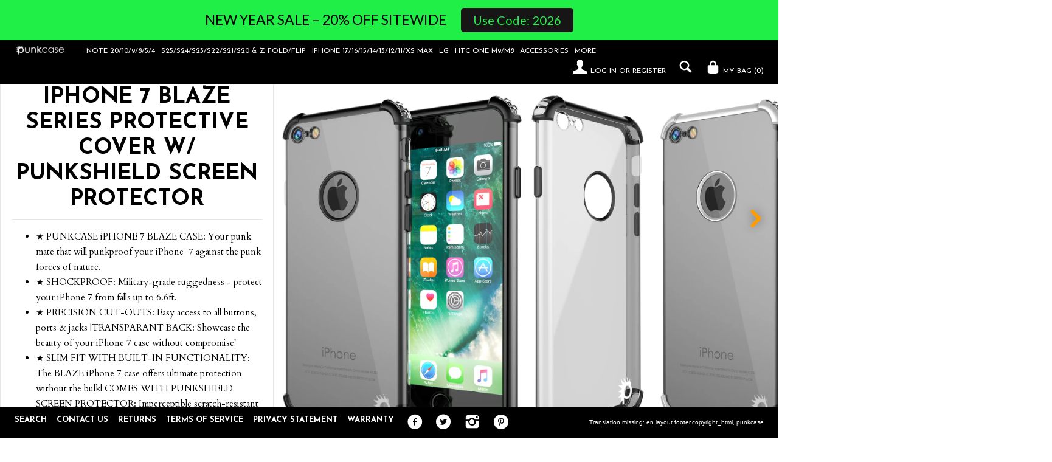

--- FILE ---
content_type: text/html; charset=utf-8
request_url: https://www.punkcase.com/collections/iphone-7-case-punkcase-blaze-series-protective-cover-w-punkshield-screen-protector-shockproof-slim-fit-for-apple-iphone-black
body_size: 52579
content:


<!doctype html> 
<!--[if lt IE 7]><html class="lt-ie9 lt-ie8 lt-ie7" lang="en"> <![endif]-->
<!--[if IE 7]><html class="lt-ie9 lt-ie8" lang="en"> <![endif]-->
<!--[if IE 8]><html class="lt-ie9" lang="en"> <![endif]-->
<!--[if IE 9 ]><html class="ie9" lang="en"> <![endif]-->
<!--[if (gt IE 9)|!(IE)]><!--> <html lang="en" > <!--<![endif]-->
<head>

  
<script>
/* >> TriplePixel :: start*/
~function(W,H,A,L,E,_){function O(T,R){void 0===R&&(R=!1),H=new XMLHttpRequest,H.open("GET","//triplewhale-pixel.web.app/triplepx.txt?"+~(Date.now()/9e7),!0),H.send(null),H.onreadystatechange=function(){4===H.readyState&&200===H.status?setTimeout(function(){return eval(H.responseText)},50):(299<H.status||H.status<200)&&T&&!R&&(R=!0,O(T-1))}}if(L=window,!L[H+"sn"]){L[H+"sn"]=1;try{A.setItem(H,1+(0|A.getItem(H)||0)),W.includes("⇈")&&A.setItem(H+"Stg",1+(0|A.getItem(H+"Stg")||0)),(E=JSON.parse(A.getItem(H+"U")||"[]")).push(location.href),A.setItem(H+"U",JSON.stringify(E))}catch(e){}A.getItem('"!nC`')||(A=L,A[H]||(L=function(){return Date.now().toString(36)+"_"+Math.random().toString(36)},E=A[H]=function(t,e){return W=L(),(E._q=E._q||[]).push([W,t,e]),E._headless=!0,W},E.ch=W,O(5)))}}("","TriplePixel",localStorage);
/* << TriplePixel :: end*/
</script>



  <!-- "snippets/SEOMetaManager.liquid" was not rendered, the associated app was uninstalled -->
  <meta http-equiv="X-UA-Compatible" content="IE=edge,chrome=1">
  <meta charset="utf-8">
  <meta name="viewport" content="width=device-width, initial-scale=1">
  <meta name="p:domain_verify" content="385ce3cfc2c3c42f6c3836d6acb62532"/>
  <meta name="google-site-verification" content="PXXhCpICqMaz5D-aLrFaBMiWYqQ5PJ7VAfsO0Bv1YQ8" />
  <meta name="google-site-verification" content="0EpdeH2h8O0XRcLBYYDugsm2FHIgLi8YckPKglneUc4" />
  <meta name="google-site-verification" content="cBIZZStW8U-ja86Q8IDhUYFw1vNKuz-ZBHcyMUgMm0Y" />
  
    <!-- Google optimize for https://www.punkcase.com -->
  <script src="https://www.googleoptimize.com/optimize.js?id=OPT-THMC9LX"></script>
  
  <!-- Hotjar Tracking Code for https://www.punkcase.com -->
<script>
    (function(h,o,t,j,a,r){
        h.hj=h.hj||function(){(h.hj.q=h.hj.q||[]).push(arguments)};
        h._hjSettings={hjid:2807543,hjsv:6};
        a=o.getElementsByTagName('head')[0];
        r=o.createElement('script');r.async=1;
        r.src=t+h._hjSettings.hjid+j+h._hjSettings.hjsv;
        a.appendChild(r);
    })(window,document,'https://static.hotjar.com/c/hotjar-','.js?sv=');
</script>
  
   
  <title>
  iPhone 7 BLAZE SERIES Protective Cover W/ PunkShield Screen Protector &ndash; punkcase
  </title>
  
  
  
  

  <meta property="og:type" content="website">
  <meta property="og:title" content="iPhone 7 BLAZE SERIES Protective Cover W/ PunkShield Screen Protector">
  
  <meta property="og:image" content="http://www.punkcase.com/cdn/shop/t/16/assets/logo.png?v=51802337818320830401640031646">
  <meta property="og:image:secure_url" content="https://www.punkcase.com/cdn/shop/t/16/assets/logo.png?v=51802337818320830401640031646">
  


  <meta property="og:description" content="★ PUNKCASE iPHONE 7 BLAZE CASE: Your punk mate that will punkproof your iPhone  7 against the punk forces of nature. ★ SHOCKPROOF: Military-grade ruggedness - protect your iPhone 7 from falls up to 6.6ft. ★ PRECISION CUT-OUTS: Easy access to all buttons, ports &amp;amp; jacks |TRANSPARANT BACK: Showcase the beauty of your ">

  <meta property="og:url" content="https://www.punkcase.com/collections/iphone-7-case-punkcase-blaze-series-protective-cover-w-punkshield-screen-protector-shockproof-slim-fit-for-apple-iphone-black">
  <meta property="og:site_name" content="punkcase">
  





  <link rel="canonical" href="https://www.punkcase.com/collections/iphone-7-case-punkcase-blaze-series-protective-cover-w-punkshield-screen-protector-shockproof-slim-fit-for-apple-iphone-black" />
  <link rel="shortcut icon" href="//www.punkcase.com/cdn/shop/t/16/assets/favicon.png?v=7241781525291801741640030837" type="image/png" />
  
  <link href="//fonts.googleapis.com/css?family=Josefin+Sans:400,700" rel="stylesheet" type="text/css"><link href="//fonts.googleapis.com/css?family=Cardo:400,400italic,700" rel="stylesheet" type="text/css">

  <link href="//www.punkcase.com/cdn/shop/t/16/assets/style.scss.css?v=104609797751855269031644917664" rel="stylesheet" type="text/css" media="all" />
  
  


  
  

  <script>
    window.MeteorMenu = window.MeteorMenu || {};

    MeteorMenu.startedLoadingAt = Date.now();

    // Promise polyfill https://github.com/stefanpenner/es6-promise
    !function(t,e){"object"==typeof exports&&"undefined"!=typeof module?module.exports=e():"function"==typeof define&&define.amd?define(e):t.ES6Promise=e()}(this,function(){"use strict";function t(t){var e=typeof t;return null!==t&&("object"===e||"function"===e)}function e(t){return"function"==typeof t}function n(t){B=t}function r(t){G=t}function o(){return function(){return process.nextTick(a)}}function i(){return"undefined"!=typeof z?function(){z(a)}:c()}function s(){var t=0,e=new J(a),n=document.createTextNode("");return e.observe(n,{characterData:!0}),function(){n.data=t=++t%2}}function u(){var t=new MessageChannel;return t.port1.onmessage=a,function(){return t.port2.postMessage(0)}}function c(){var t=setTimeout;return function(){return t(a,1)}}function a(){for(var t=0;t<W;t+=2){var e=V[t],n=V[t+1];e(n),V[t]=void 0,V[t+1]=void 0}W=0}function f(){try{var t=Function("return this")().require("vertx");return z=t.runOnLoop||t.runOnContext,i()}catch(e){return c()}}function l(t,e){var n=this,r=new this.constructor(p);void 0===r[Z]&&O(r);var o=n._state;if(o){var i=arguments[o-1];G(function(){return P(o,r,i,n._result)})}else E(n,r,t,e);return r}function h(t){var e=this;if(t&&"object"==typeof t&&t.constructor===e)return t;var n=new e(p);return g(n,t),n}function p(){}function v(){return new TypeError("You cannot resolve a promise with itself")}function d(){return new TypeError("A promises callback cannot return that same promise.")}function _(t){try{return t.then}catch(e){return nt.error=e,nt}}function y(t,e,n,r){try{t.call(e,n,r)}catch(o){return o}}function m(t,e,n){G(function(t){var r=!1,o=y(n,e,function(n){r||(r=!0,e!==n?g(t,n):S(t,n))},function(e){r||(r=!0,j(t,e))},"Settle: "+(t._label||" unknown promise"));!r&&o&&(r=!0,j(t,o))},t)}function b(t,e){e._state===tt?S(t,e._result):e._state===et?j(t,e._result):E(e,void 0,function(e){return g(t,e)},function(e){return j(t,e)})}function w(t,n,r){n.constructor===t.constructor&&r===l&&n.constructor.resolve===h?b(t,n):r===nt?(j(t,nt.error),nt.error=null):void 0===r?S(t,n):e(r)?m(t,n,r):S(t,n)}function g(e,n){e===n?j(e,v()):t(n)?w(e,n,_(n)):S(e,n)}function A(t){t._onerror&&t._onerror(t._result),T(t)}function S(t,e){t._state===$&&(t._result=e,t._state=tt,0!==t._subscribers.length&&G(T,t))}function j(t,e){t._state===$&&(t._state=et,t._result=e,G(A,t))}function E(t,e,n,r){var o=t._subscribers,i=o.length;t._onerror=null,o[i]=e,o[i+tt]=n,o[i+et]=r,0===i&&t._state&&G(T,t)}function T(t){var e=t._subscribers,n=t._state;if(0!==e.length){for(var r=void 0,o=void 0,i=t._result,s=0;s<e.length;s+=3)r=e[s],o=e[s+n],r?P(n,r,o,i):o(i);t._subscribers.length=0}}function M(t,e){try{return t(e)}catch(n){return nt.error=n,nt}}function P(t,n,r,o){var i=e(r),s=void 0,u=void 0,c=void 0,a=void 0;if(i){if(s=M(r,o),s===nt?(a=!0,u=s.error,s.error=null):c=!0,n===s)return void j(n,d())}else s=o,c=!0;n._state!==$||(i&&c?g(n,s):a?j(n,u):t===tt?S(n,s):t===et&&j(n,s))}function x(t,e){try{e(function(e){g(t,e)},function(e){j(t,e)})}catch(n){j(t,n)}}function C(){return rt++}function O(t){t[Z]=rt++,t._state=void 0,t._result=void 0,t._subscribers=[]}function k(){return new Error("Array Methods must be provided an Array")}function F(t){return new ot(this,t).promise}function Y(t){var e=this;return new e(U(t)?function(n,r){for(var o=t.length,i=0;i<o;i++)e.resolve(t[i]).then(n,r)}:function(t,e){return e(new TypeError("You must pass an array to race."))})}function q(t){var e=this,n=new e(p);return j(n,t),n}function D(){throw new TypeError("You must pass a resolver function as the first argument to the promise constructor")}function K(){throw new TypeError("Failed to construct 'Promise': Please use the 'new' operator, this object constructor cannot be called as a function.")}function L(){var t=void 0;if("undefined"!=typeof global)t=global;else if("undefined"!=typeof self)t=self;else try{t=Function("return this")()}catch(e){throw new Error("polyfill failed because global object is unavailable in this environment")}var n=t.Promise;if(n){var r=null;try{r=Object.prototype.toString.call(n.resolve())}catch(e){}if("[object Promise]"===r&&!n.cast)return}t.Promise=it}var N=void 0;N=Array.isArray?Array.isArray:function(t){return"[object Array]"===Object.prototype.toString.call(t)};var U=N,W=0,z=void 0,B=void 0,G=function(t,e){V[W]=t,V[W+1]=e,W+=2,2===W&&(B?B(a):X())},H="undefined"!=typeof window?window:void 0,I=H||{},J=I.MutationObserver||I.WebKitMutationObserver,Q="undefined"==typeof self&&"undefined"!=typeof process&&"[object process]"==={}.toString.call(process),R="undefined"!=typeof Uint8ClampedArray&&"undefined"!=typeof importScripts&&"undefined"!=typeof MessageChannel,V=new Array(1e3),X=void 0;X=Q?o():J?s():R?u():void 0===H&&"function"==typeof require?f():c();var Z=Math.random().toString(36).substring(2),$=void 0,tt=1,et=2,nt={error:null},rt=0,ot=function(){function t(t,e){this._instanceConstructor=t,this.promise=new t(p),this.promise[Z]||O(this.promise),U(e)?(this.length=e.length,this._remaining=e.length,this._result=new Array(this.length),0===this.length?S(this.promise,this._result):(this.length=this.length||0,this._enumerate(e),0===this._remaining&&S(this.promise,this._result))):j(this.promise,k())}return t.prototype._enumerate=function(t){for(var e=0;this._state===$&&e<t.length;e++)this._eachEntry(t[e],e)},t.prototype._eachEntry=function(t,e){var n=this._instanceConstructor,r=n.resolve;if(r===h){var o=_(t);if(o===l&&t._state!==$)this._settledAt(t._state,e,t._result);else if("function"!=typeof o)this._remaining--,this._result[e]=t;else if(n===it){var i=new n(p);w(i,t,o),this._willSettleAt(i,e)}else this._willSettleAt(new n(function(e){return e(t)}),e)}else this._willSettleAt(r(t),e)},t.prototype._settledAt=function(t,e,n){var r=this.promise;r._state===$&&(this._remaining--,t===et?j(r,n):this._result[e]=n),0===this._remaining&&S(r,this._result)},t.prototype._willSettleAt=function(t,e){var n=this;E(t,void 0,function(t){return n._settledAt(tt,e,t)},function(t){return n._settledAt(et,e,t)})},t}(),it=function(){function t(e){this[Z]=C(),this._result=this._state=void 0,this._subscribers=[],p!==e&&("function"!=typeof e&&D(),this instanceof t?x(this,e):K())}return t.prototype["catch"]=function(t){return this.then(null,t)},t.prototype["finally"]=function(t){var n=this,r=n.constructor;return e(t)?n.then(function(e){return r.resolve(t()).then(function(){return e})},function(e){return r.resolve(t()).then(function(){throw e})}):n.then(t,t)},t}();return it.prototype.then=l,it.all=F,it.race=Y,it.resolve=h,it.reject=q,it._setScheduler=n,it._setAsap=r,it._asap=G,it.polyfill=L,it.Promise=it,it.polyfill(),it});

    // Fetch polyfill https://github.com/developit/unfetch
    self.fetch||(self.fetch=function(e,n){return n=n||{},new Promise(function(t,s){var r=new XMLHttpRequest,o=[],u=[],i={},a=function(){return{ok:2==(r.status/100|0),statusText:r.statusText,status:r.status,url:r.responseURL,text:function(){return Promise.resolve(r.responseText)},json:function(){return Promise.resolve(JSON.parse(r.responseText))},blob:function(){return Promise.resolve(new Blob([r.response]))},clone:a,headers:{keys:function(){return o},entries:function(){return u},get:function(e){return i[e.toLowerCase()]},has:function(e){return e.toLowerCase()in i}}}};for(var c in r.open(n.method||"get",e,!0),r.onload=function(){r.getAllResponseHeaders().replace(/^(.*?):[^\S\n]*([\s\S]*?)$/gm,function(e,n,t){o.push(n=n.toLowerCase()),u.push([n,t]),i[n]=i[n]?i[n]+","+t:t}),t(a())},r.onerror=s,r.withCredentials="include"==n.credentials,n.headers)r.setRequestHeader(c,n.headers[c]);r.send(n.body||null)})});

  
    MeteorMenu.loadData=function(){function e(){return new Promise(function(e){var t=document.createElement("link");t.rel="stylesheet",t.href="//www.punkcase.com/cdn/shop/t/16/assets/meteor-menu.css?v=86508437692665947371640031710",t.onload=function(){e()},document.head.appendChild(t)})}function t(){window.performance&&1==window.performance.navigation.type?sessionStorage.removeItem(i):window.performance||sessionStorage.removeItem(i)}function n(){return t(),new Promise(function(e,t){function n(t){return MeteorMenu.data=t,e()}var s=r();if(s)return n(s);fetch(a,{credentials:"include"}).then(function(e){return e.text()}).then(function(e){e=e.replace(/<!--.+-->/g,""),o(e=JSON.parse(e)),sessionStorage.setItem(i,JSON.stringify(e)),n(e)})["catch"](function(e){t(e)})})}function r(){var e=sessionStorage.getItem(i);if(e)try{return JSON.parse(e)}catch(t){console.warn("Meteor Mega Menus: Malformed cached menu data, expected a JSON string but instead got:",e),console.warn("If you are seeing this error, please get in touch with us at support@heliumdev.com"),sessionStorage.removeItem(i)}}function o(e){var t=[],n={linklists:function(e){if(!(e instanceof Object))return"linklists must be an Object"}};for(var r in n){var o=e[r],a=n[r](o);a&&t.push({key:r,error:a,value:o})}if(t.length>0)throw console.error("Meteor Mega Menus: Invalid keys detected in menu data",t),new Error("Malformed menu data")}var a="/products?view=meteor&timestamp="+Date.now(),i="meteor:menu_data",s=[e(),n()];Promise.all(s).then(function(){MeteorMenu.loaded=!0,MeteorMenu.dataReady&&MeteorMenu.dataReady()})["catch"](function(e){throw console.error("Meteor Mega Menus: Encountered an error while attempting to fetchMenuData from '"+a+"'"),new Error(e)})},MeteorMenu.loadData();
  

  </script>

  <script type="text/javascript" src="//www.punkcase.com/cdn/shop/t/16/assets/meteor-menu.js?v=73463891061243044901640031710" async></script>


    <script>window.performance && window.performance.mark && window.performance.mark('shopify.content_for_header.start');</script><meta id="shopify-digital-wallet" name="shopify-digital-wallet" content="/6953095/digital_wallets/dialog">
<meta name="shopify-checkout-api-token" content="0874da3806cae6fb9bcc4ab5d30d5869">
<meta id="in-context-paypal-metadata" data-shop-id="6953095" data-venmo-supported="true" data-environment="production" data-locale="en_US" data-paypal-v4="true" data-currency="USD">
<link rel="alternate" type="application/atom+xml" title="Feed" href="/collections/iphone-7-case-punkcase-blaze-series-protective-cover-w-punkshield-screen-protector-shockproof-slim-fit-for-apple-iphone-black.atom" />
<link rel="alternate" type="application/json+oembed" href="https://www.punkcase.com/collections/iphone-7-case-punkcase-blaze-series-protective-cover-w-punkshield-screen-protector-shockproof-slim-fit-for-apple-iphone-black.oembed">
<script async="async" src="/checkouts/internal/preloads.js?locale=en-US"></script>
<link rel="preconnect" href="https://shop.app" crossorigin="anonymous">
<script async="async" src="https://shop.app/checkouts/internal/preloads.js?locale=en-US&shop_id=6953095" crossorigin="anonymous"></script>
<script id="apple-pay-shop-capabilities" type="application/json">{"shopId":6953095,"countryCode":"US","currencyCode":"USD","merchantCapabilities":["supports3DS"],"merchantId":"gid:\/\/shopify\/Shop\/6953095","merchantName":"punkcase","requiredBillingContactFields":["postalAddress","email"],"requiredShippingContactFields":["postalAddress","email"],"shippingType":"shipping","supportedNetworks":["visa","masterCard","amex","discover","elo","jcb"],"total":{"type":"pending","label":"punkcase","amount":"1.00"},"shopifyPaymentsEnabled":true,"supportsSubscriptions":true}</script>
<script id="shopify-features" type="application/json">{"accessToken":"0874da3806cae6fb9bcc4ab5d30d5869","betas":["rich-media-storefront-analytics"],"domain":"www.punkcase.com","predictiveSearch":true,"shopId":6953095,"locale":"en"}</script>
<script>var Shopify = Shopify || {};
Shopify.shop = "punkcase.myshopify.com";
Shopify.locale = "en";
Shopify.currency = {"active":"USD","rate":"1.0"};
Shopify.country = "US";
Shopify.theme = {"name":"2021 12 20","id":121842958381,"schema_name":null,"schema_version":null,"theme_store_id":641,"role":"main"};
Shopify.theme.handle = "null";
Shopify.theme.style = {"id":null,"handle":null};
Shopify.cdnHost = "www.punkcase.com/cdn";
Shopify.routes = Shopify.routes || {};
Shopify.routes.root = "/";</script>
<script type="module">!function(o){(o.Shopify=o.Shopify||{}).modules=!0}(window);</script>
<script>!function(o){function n(){var o=[];function n(){o.push(Array.prototype.slice.apply(arguments))}return n.q=o,n}var t=o.Shopify=o.Shopify||{};t.loadFeatures=n(),t.autoloadFeatures=n()}(window);</script>
<script>
  window.ShopifyPay = window.ShopifyPay || {};
  window.ShopifyPay.apiHost = "shop.app\/pay";
  window.ShopifyPay.redirectState = null;
</script>
<script id="shop-js-analytics" type="application/json">{"pageType":"collection"}</script>
<script defer="defer" async type="module" src="//www.punkcase.com/cdn/shopifycloud/shop-js/modules/v2/client.init-shop-cart-sync_C5BV16lS.en.esm.js"></script>
<script defer="defer" async type="module" src="//www.punkcase.com/cdn/shopifycloud/shop-js/modules/v2/chunk.common_CygWptCX.esm.js"></script>
<script type="module">
  await import("//www.punkcase.com/cdn/shopifycloud/shop-js/modules/v2/client.init-shop-cart-sync_C5BV16lS.en.esm.js");
await import("//www.punkcase.com/cdn/shopifycloud/shop-js/modules/v2/chunk.common_CygWptCX.esm.js");

  window.Shopify.SignInWithShop?.initShopCartSync?.({"fedCMEnabled":true,"windoidEnabled":true});

</script>
<script>
  window.Shopify = window.Shopify || {};
  if (!window.Shopify.featureAssets) window.Shopify.featureAssets = {};
  window.Shopify.featureAssets['shop-js'] = {"shop-cart-sync":["modules/v2/client.shop-cart-sync_ZFArdW7E.en.esm.js","modules/v2/chunk.common_CygWptCX.esm.js"],"init-fed-cm":["modules/v2/client.init-fed-cm_CmiC4vf6.en.esm.js","modules/v2/chunk.common_CygWptCX.esm.js"],"shop-button":["modules/v2/client.shop-button_tlx5R9nI.en.esm.js","modules/v2/chunk.common_CygWptCX.esm.js"],"shop-cash-offers":["modules/v2/client.shop-cash-offers_DOA2yAJr.en.esm.js","modules/v2/chunk.common_CygWptCX.esm.js","modules/v2/chunk.modal_D71HUcav.esm.js"],"init-windoid":["modules/v2/client.init-windoid_sURxWdc1.en.esm.js","modules/v2/chunk.common_CygWptCX.esm.js"],"shop-toast-manager":["modules/v2/client.shop-toast-manager_ClPi3nE9.en.esm.js","modules/v2/chunk.common_CygWptCX.esm.js"],"init-shop-email-lookup-coordinator":["modules/v2/client.init-shop-email-lookup-coordinator_B8hsDcYM.en.esm.js","modules/v2/chunk.common_CygWptCX.esm.js"],"init-shop-cart-sync":["modules/v2/client.init-shop-cart-sync_C5BV16lS.en.esm.js","modules/v2/chunk.common_CygWptCX.esm.js"],"avatar":["modules/v2/client.avatar_BTnouDA3.en.esm.js"],"pay-button":["modules/v2/client.pay-button_FdsNuTd3.en.esm.js","modules/v2/chunk.common_CygWptCX.esm.js"],"init-customer-accounts":["modules/v2/client.init-customer-accounts_DxDtT_ad.en.esm.js","modules/v2/client.shop-login-button_C5VAVYt1.en.esm.js","modules/v2/chunk.common_CygWptCX.esm.js","modules/v2/chunk.modal_D71HUcav.esm.js"],"init-shop-for-new-customer-accounts":["modules/v2/client.init-shop-for-new-customer-accounts_ChsxoAhi.en.esm.js","modules/v2/client.shop-login-button_C5VAVYt1.en.esm.js","modules/v2/chunk.common_CygWptCX.esm.js","modules/v2/chunk.modal_D71HUcav.esm.js"],"shop-login-button":["modules/v2/client.shop-login-button_C5VAVYt1.en.esm.js","modules/v2/chunk.common_CygWptCX.esm.js","modules/v2/chunk.modal_D71HUcav.esm.js"],"init-customer-accounts-sign-up":["modules/v2/client.init-customer-accounts-sign-up_CPSyQ0Tj.en.esm.js","modules/v2/client.shop-login-button_C5VAVYt1.en.esm.js","modules/v2/chunk.common_CygWptCX.esm.js","modules/v2/chunk.modal_D71HUcav.esm.js"],"shop-follow-button":["modules/v2/client.shop-follow-button_Cva4Ekp9.en.esm.js","modules/v2/chunk.common_CygWptCX.esm.js","modules/v2/chunk.modal_D71HUcav.esm.js"],"checkout-modal":["modules/v2/client.checkout-modal_BPM8l0SH.en.esm.js","modules/v2/chunk.common_CygWptCX.esm.js","modules/v2/chunk.modal_D71HUcav.esm.js"],"lead-capture":["modules/v2/client.lead-capture_Bi8yE_yS.en.esm.js","modules/v2/chunk.common_CygWptCX.esm.js","modules/v2/chunk.modal_D71HUcav.esm.js"],"shop-login":["modules/v2/client.shop-login_D6lNrXab.en.esm.js","modules/v2/chunk.common_CygWptCX.esm.js","modules/v2/chunk.modal_D71HUcav.esm.js"],"payment-terms":["modules/v2/client.payment-terms_CZxnsJam.en.esm.js","modules/v2/chunk.common_CygWptCX.esm.js","modules/v2/chunk.modal_D71HUcav.esm.js"]};
</script>
<script>(function() {
  var isLoaded = false;
  function asyncLoad() {
    if (isLoaded) return;
    isLoaded = true;
    var urls = ["https:\/\/cdn.shopify.com\/s\/javascripts\/currencies.js?shop=punkcase.myshopify.com","https:\/\/cdn.shopify.com\/s\/files\/1\/0695\/3095\/t\/14\/assets\/verify-meteor-menu.js?meteor_tier=premium_legacy_bacon\u0026shop=punkcase.myshopify.com","https:\/\/ecommplugins-scripts.trustpilot.com\/v2.1\/js\/header.min.js?settings=eyJrZXkiOiJBZlBoYjJFbVBRcDZ2YXBoIn0=\u0026shop=punkcase.myshopify.com","https:\/\/ecommplugins-trustboxsettings.trustpilot.com\/punkcase.myshopify.com.js?settings=1581021138875\u0026shop=punkcase.myshopify.com","https:\/\/intg.snapchat.com\/shopify\/shopify-scevent-init.js?id=146d0bec-f7a3-4620-a07e-3588a65d3ceb\u0026shop=punkcase.myshopify.com","https:\/\/cdn.hextom.com\/js\/quickannouncementbar.js?shop=punkcase.myshopify.com"];
    for (var i = 0; i < urls.length; i++) {
      var s = document.createElement('script');
      s.type = 'text/javascript';
      s.async = true;
      s.src = urls[i];
      var x = document.getElementsByTagName('script')[0];
      x.parentNode.insertBefore(s, x);
    }
  };
  if(window.attachEvent) {
    window.attachEvent('onload', asyncLoad);
  } else {
    window.addEventListener('load', asyncLoad, false);
  }
})();</script>
<script id="__st">var __st={"a":6953095,"offset":-18000,"reqid":"d1110775-e443-4458-b2d4-1e4bfe65778a-1768686788","pageurl":"www.punkcase.com\/collections\/iphone-7-case-punkcase-blaze-series-protective-cover-w-punkshield-screen-protector-shockproof-slim-fit-for-apple-iphone-black","u":"eee791e236a1","p":"collection","rtyp":"collection","rid":10936418349};</script>
<script>window.ShopifyPaypalV4VisibilityTracking = true;</script>
<script id="captcha-bootstrap">!function(){'use strict';const t='contact',e='account',n='new_comment',o=[[t,t],['blogs',n],['comments',n],[t,'customer']],c=[[e,'customer_login'],[e,'guest_login'],[e,'recover_customer_password'],[e,'create_customer']],r=t=>t.map((([t,e])=>`form[action*='/${t}']:not([data-nocaptcha='true']) input[name='form_type'][value='${e}']`)).join(','),a=t=>()=>t?[...document.querySelectorAll(t)].map((t=>t.form)):[];function s(){const t=[...o],e=r(t);return a(e)}const i='password',u='form_key',d=['recaptcha-v3-token','g-recaptcha-response','h-captcha-response',i],f=()=>{try{return window.sessionStorage}catch{return}},m='__shopify_v',_=t=>t.elements[u];function p(t,e,n=!1){try{const o=window.sessionStorage,c=JSON.parse(o.getItem(e)),{data:r}=function(t){const{data:e,action:n}=t;return t[m]||n?{data:e,action:n}:{data:t,action:n}}(c);for(const[e,n]of Object.entries(r))t.elements[e]&&(t.elements[e].value=n);n&&o.removeItem(e)}catch(o){console.error('form repopulation failed',{error:o})}}const l='form_type',E='cptcha';function T(t){t.dataset[E]=!0}const w=window,h=w.document,L='Shopify',v='ce_forms',y='captcha';let A=!1;((t,e)=>{const n=(g='f06e6c50-85a8-45c8-87d0-21a2b65856fe',I='https://cdn.shopify.com/shopifycloud/storefront-forms-hcaptcha/ce_storefront_forms_captcha_hcaptcha.v1.5.2.iife.js',D={infoText:'Protected by hCaptcha',privacyText:'Privacy',termsText:'Terms'},(t,e,n)=>{const o=w[L][v],c=o.bindForm;if(c)return c(t,g,e,D).then(n);var r;o.q.push([[t,g,e,D],n]),r=I,A||(h.body.append(Object.assign(h.createElement('script'),{id:'captcha-provider',async:!0,src:r})),A=!0)});var g,I,D;w[L]=w[L]||{},w[L][v]=w[L][v]||{},w[L][v].q=[],w[L][y]=w[L][y]||{},w[L][y].protect=function(t,e){n(t,void 0,e),T(t)},Object.freeze(w[L][y]),function(t,e,n,w,h,L){const[v,y,A,g]=function(t,e,n){const i=e?o:[],u=t?c:[],d=[...i,...u],f=r(d),m=r(i),_=r(d.filter((([t,e])=>n.includes(e))));return[a(f),a(m),a(_),s()]}(w,h,L),I=t=>{const e=t.target;return e instanceof HTMLFormElement?e:e&&e.form},D=t=>v().includes(t);t.addEventListener('submit',(t=>{const e=I(t);if(!e)return;const n=D(e)&&!e.dataset.hcaptchaBound&&!e.dataset.recaptchaBound,o=_(e),c=g().includes(e)&&(!o||!o.value);(n||c)&&t.preventDefault(),c&&!n&&(function(t){try{if(!f())return;!function(t){const e=f();if(!e)return;const n=_(t);if(!n)return;const o=n.value;o&&e.removeItem(o)}(t);const e=Array.from(Array(32),(()=>Math.random().toString(36)[2])).join('');!function(t,e){_(t)||t.append(Object.assign(document.createElement('input'),{type:'hidden',name:u})),t.elements[u].value=e}(t,e),function(t,e){const n=f();if(!n)return;const o=[...t.querySelectorAll(`input[type='${i}']`)].map((({name:t})=>t)),c=[...d,...o],r={};for(const[a,s]of new FormData(t).entries())c.includes(a)||(r[a]=s);n.setItem(e,JSON.stringify({[m]:1,action:t.action,data:r}))}(t,e)}catch(e){console.error('failed to persist form',e)}}(e),e.submit())}));const S=(t,e)=>{t&&!t.dataset[E]&&(n(t,e.some((e=>e===t))),T(t))};for(const o of['focusin','change'])t.addEventListener(o,(t=>{const e=I(t);D(e)&&S(e,y())}));const B=e.get('form_key'),M=e.get(l),P=B&&M;t.addEventListener('DOMContentLoaded',(()=>{const t=y();if(P)for(const e of t)e.elements[l].value===M&&p(e,B);[...new Set([...A(),...v().filter((t=>'true'===t.dataset.shopifyCaptcha))])].forEach((e=>S(e,t)))}))}(h,new URLSearchParams(w.location.search),n,t,e,['guest_login'])})(!0,!0)}();</script>
<script integrity="sha256-4kQ18oKyAcykRKYeNunJcIwy7WH5gtpwJnB7kiuLZ1E=" data-source-attribution="shopify.loadfeatures" defer="defer" src="//www.punkcase.com/cdn/shopifycloud/storefront/assets/storefront/load_feature-a0a9edcb.js" crossorigin="anonymous"></script>
<script crossorigin="anonymous" defer="defer" src="//www.punkcase.com/cdn/shopifycloud/storefront/assets/shopify_pay/storefront-65b4c6d7.js?v=20250812"></script>
<script data-source-attribution="shopify.dynamic_checkout.dynamic.init">var Shopify=Shopify||{};Shopify.PaymentButton=Shopify.PaymentButton||{isStorefrontPortableWallets:!0,init:function(){window.Shopify.PaymentButton.init=function(){};var t=document.createElement("script");t.src="https://www.punkcase.com/cdn/shopifycloud/portable-wallets/latest/portable-wallets.en.js",t.type="module",document.head.appendChild(t)}};
</script>
<script data-source-attribution="shopify.dynamic_checkout.buyer_consent">
  function portableWalletsHideBuyerConsent(e){var t=document.getElementById("shopify-buyer-consent"),n=document.getElementById("shopify-subscription-policy-button");t&&n&&(t.classList.add("hidden"),t.setAttribute("aria-hidden","true"),n.removeEventListener("click",e))}function portableWalletsShowBuyerConsent(e){var t=document.getElementById("shopify-buyer-consent"),n=document.getElementById("shopify-subscription-policy-button");t&&n&&(t.classList.remove("hidden"),t.removeAttribute("aria-hidden"),n.addEventListener("click",e))}window.Shopify?.PaymentButton&&(window.Shopify.PaymentButton.hideBuyerConsent=portableWalletsHideBuyerConsent,window.Shopify.PaymentButton.showBuyerConsent=portableWalletsShowBuyerConsent);
</script>
<script data-source-attribution="shopify.dynamic_checkout.cart.bootstrap">document.addEventListener("DOMContentLoaded",(function(){function t(){return document.querySelector("shopify-accelerated-checkout-cart, shopify-accelerated-checkout")}if(t())Shopify.PaymentButton.init();else{new MutationObserver((function(e,n){t()&&(Shopify.PaymentButton.init(),n.disconnect())})).observe(document.body,{childList:!0,subtree:!0})}}));
</script>
<link id="shopify-accelerated-checkout-styles" rel="stylesheet" media="screen" href="https://www.punkcase.com/cdn/shopifycloud/portable-wallets/latest/accelerated-checkout-backwards-compat.css" crossorigin="anonymous">
<style id="shopify-accelerated-checkout-cart">
        #shopify-buyer-consent {
  margin-top: 1em;
  display: inline-block;
  width: 100%;
}

#shopify-buyer-consent.hidden {
  display: none;
}

#shopify-subscription-policy-button {
  background: none;
  border: none;
  padding: 0;
  text-decoration: underline;
  font-size: inherit;
  cursor: pointer;
}

#shopify-subscription-policy-button::before {
  box-shadow: none;
}

      </style>

<script>window.performance && window.performance.mark && window.performance.mark('shopify.content_for_header.end');</script>
  <script src="//www.punkcase.com/cdn/shop/t/16/assets/jquery.js?v=29326469361143502331644039753"></script>	
  

  
  <!--[if lt IE 9]>
<script src="//www.punkcase.com/cdn/shop/t/16/assets/html5shiv.js?v=98002913522793187401640031355"></script>
<script src="//www.punkcase.com/cdn/shop/t/16/assets/respond.js?v=151478141968770599931640031755"></script>
<link href="//www.punkcase.com/cdn/shop/t/16/assets/respond-proxy.html" id="respond-proxy" rel="respond-proxy" />
<link href="https://www.punkcase.com/search?q=9f6e5ff2f5ac4d393dc7771c794bb633" id="respond-redirect" rel="respond-redirect" />
<script src="https://www.punkcase.com/search?q=9f6e5ff2f5ac4d393dc7771c794bb633" type="text/javascript"></script>
<![endif]-->

  <script type="text/javascript">
    (function e(){var e=document.createElement("script");e.type="text/javascript",e.async=true,e.src="//staticw2.yotpo.com/577DQMNJxh9yEkjaJbd6gQeET6SWCo50SgCwkMvu/widget.js";var t=document.getElementsByTagName("script")[0];t.parentNode.insertBefore(e,t)})();
  </script>

<!-- ReSci start (Inserted on: 2021-11-23 18:45:34 UTC) -->
<!-- ReSci start (Inserted on: 2021-11-23 18:48:25 UTC -->
<script src="https://cdnjs.cloudflare.com/ajax/libs/blueimp-md5/2.10.0/js/md5.js"></script>
<script type="text/javascript">
  window._rsq = window._rsq || [];
  window._rsq.push(['_setSiteId', '1562']); // Your unique ReSci ID
  window._rsq.push(['_enableOnsite']);



/*** Item View Event ***/


/*** Cart View Event ***/


/*** Search View Event ***/


window._rsq.push(['_track']);

/*** Email Capture Event Registration Page ***/
window.addEventListener('DOMContentLoaded', function(_rsq){
    document.getElementById('create_customer').addEventListener("submit", function(){
        // update the param within getELementById to the ID name of the email capture form
        var uEmail = document.getElementById('email').value;
        // update the param getELementById to the ID name of the email input
        window._rsq.push(['_setUserEmail', uEmail]);
        window._rsq.push(['_setUserProperties', { 'record_id': md5(uEmail.toLowerCase()),'email':uEmail, 'registration_source':'Registration Page'}]); // (Optional) You can pass any ReSci standard user data point
        window._rsq.push(['_setAction', 'email_entered']);
        window._rsq.push(['_track']);
    });
});
  
/*** AJAX Add to Cart ***/
window.addEventListener('DOMContentLoaded', function(_rsq){
    window.frames.document.getElementById('addtocart').addEventListener("click", function(_rsq){
        // update the getElementById param to the ID name of the add to cart button
        window.setTimeout(_check_cart, 2000);
    });
});
  
/*** AJAX Cart View ***/
window.addEventListener('DOMContentLoaded', function(_rsq){
 window.frames.document.getElementsByClassName('toggle__shoppingbag')[1].addEventListener("click", function(_rsq){
 // update the getElementById param to the ID name of the show cart button or cart icon
 _rs_ajax.updateCart();
 });
});

/*** AJAX Cart View ***/
window.addEventListener('DOMContentLoaded', function(_rsq){
 window.frames.document.getElementsByClassName('toggle__shoppingbag')[0].addEventListener("click", function(_rsq){
 // update the getElementById param to the ID name of the show cart button or cart icon
 _rs_ajax.updateCart();
 });
});

/*** FUNCTION FOR AJAX TRACKING ***/
var _rs_ajax = {};
_rs_ajax.updateCart = function() { //This is required for ajax cart views
    var request = new XMLHttpRequest();
    request.open('GET', '/cart.js', true);
    request.onload = function() {
        if (request.status >= 200 && request.status < 400) { // Success!
            var cart = JSON.parse(request.responseText);
            for(var i=0; i<cart.items.length; i++) {
                var cartItem = cart.items[i];
                var price = cartItem.price / 100;
                _rsq.push(['_addItem', { 'id':cartItem.id.toString(), 'name':cartItem.title.toString(),'price':price.toFixed(2).toString() }]);
            }
            _rsq.push(['_setAction', 'shopping_cart']); 
           _rsq.push(['_track']);
       }
    };
    request.onerror = function() {
       console.log("Shopify Cart JS Failed");
    };
    request.send();
};

function _check_cart() {
    var request = new XMLHttpRequest();
    request.open('GET', '/cart.js', true);
    request.onload = function() {
        if (request.status >= 200 && request.status < 400) { // Success!
            var cart = JSON.parse(request.responseText);
            for(var i=0; i<cart.items.length; i++){
                var cartItem = cart.items[i];
                var price = cartItem.price / 100;
                _rsq.push(['_addItem', { 'id':cartItem.id.toString(), 'name':cartItem.title.toString(),'price':price.toFixed(2).toString() }]);
            }
            window._rsq.push(['_setAction', 'shopping_cart']); 
            window._rsq.push(['_track']);
        }
     };
     request.onerror = function() {
        console.log("error");
     };
     request.send(); 
} 
/*** END FUNCTION FOR AJAX TRACKING ***/

/*** ReSci Script ***/
(function() {
  var rScix = document.createElement('script');
    rScix.type = 'text/javascript';
    rScix.async = true;
   rScix.src = ('https:' == document.location.protocol ? 'https://' : 'http://') + 'd1stxfv94hrhia.cloudfront.net/waves/v3/w.js';
   (document.getElementsByTagName('head')[0] || document.getElementsByTagName('body')[0]).appendChild(rScix);
  })();
</script>
<!-- ReSci end -->

<!-- ReSci end -->
  
<!-- Global site tag (gtag.js) - Google AdWords: 954551312 -->
<script async src="https://www.googletagmanager.com/gtag/js?id=AW-954551312"></script>
<script>
  window.dataLayer = window.dataLayer || [];
  function gtag(){dataLayer.push(arguments);}
  gtag('js', new Date());

  gtag('config', 'AW-954551312');
</script>

  
 
  
  
  
  <!-- Twitter universal website tag code -->
  <script>
    !function(e,n,u,a){e.twq||(a=e.twq=function(){a.exe?a.exe.apply(a,arguments):
    a.queue.push(arguments);},a.version='1',a.queue=[],t=n.createElement(u),
                               t.async=!0,t.src='//static.ads-twitter.com/uwt.js',s=n.getElementsByTagName(u)[0],
                               s.parentNode.insertBefore(t,s))}(window,document,'script');
    twq('init','nvb92');
  </script>
  <!-- End Twitter universal website tag code -->

  <script>
    (function(h,o,t,j,a,r){
      h.hj=h.hj||function(){(h.hj.q=h.hj.q||[]).push(arguments)};
      h._hjSettings={hjid:88865,hjsv:5};
      a=o.getElementsByTagName('head')[0];
      r=o.createElement('script');r.async=1;
      r.src=t+h._hjSettings.hjid+j+h._hjSettings.hjsv;
      a.appendChild(r);
    })(window,document,'//static.hotjar.com/c/hotjar-','.js?sv=');
  </script>



  <script>
  console.warn('Your mega menus will not work, because you must update the Bacon Mega Menu app. Please visit https://meteor.heliumdev.com/help/upgrading-to-meteor-from-bacon to learn more.')
</script>

  <script>
    jQuery(document).ready(function($){
      $('.m-level-2').css('font-size','5px !important');
    })

  </script>



  




<script src="//www.punkcase.com/cdn/shop/t/16/assets/lazysizes.min.js?v=56805471290311245611644041568"></script>	  

<script>
    
    
    
    
    
    var gsf_conversion_data = {page_type : 'category', event : 'view_item_list', data : {product_data : [{variant_id : 1339474608173, product_id : 160003424301, name : "iPhone 7 Case, Punkcase [BLAZE Black SERIES] Protective Cover W/ PunkShield Screen Protector [Shockproof] [Slim Fit] for Apple iPhone", price : "14.98", currency : "USD", sku : "PUNK-i78-BLZ-A930", brand : "punkcase", variant : "Black", category : ""}, {variant_id : 1339495350317, product_id : 160011550765, name : "iPhone 7 Case, Punkcase [BLAZE Silver SERIES] Protective Cover W/ PunkShield Screen Protector", price : "14.98", currency : "USD", sku : "PUNK-i78-BLZ-A931", brand : "punkcase", variant : "Silver", category : ""}, {variant_id : 1339329806381, product_id : 159986745389, name : "iPhone 7 Case, Punkcase [BLAZE Red SERIES] Protective Cover W/ PunkShield Screen Protector", price : "14.98", currency : "USD", sku : "PUNK-i78-BLZ-A934", brand : "punkcase", variant : "Red", category : ""}, {variant_id : 1339303657517, product_id : 159984451629, name : "iPhone 7 Case, Punkcase [BLAZE GOLD SERIES] Protective Cover W/ PunkShield Screen Protector", price : "14.98", currency : "USD", sku : "PUNK-i78-BLZ-A932", brand : "punkcase", variant : "Gold", category : ""}], total_price :"59.92", shop_currency : "USD"}};
    
</script>
<!-- BEGIN app block: shopify://apps/klaviyo-email-marketing-sms/blocks/klaviyo-onsite-embed/2632fe16-c075-4321-a88b-50b567f42507 -->












  <script async src="https://static.klaviyo.com/onsite/js/WLRv5A/klaviyo.js?company_id=WLRv5A"></script>
  <script>!function(){if(!window.klaviyo){window._klOnsite=window._klOnsite||[];try{window.klaviyo=new Proxy({},{get:function(n,i){return"push"===i?function(){var n;(n=window._klOnsite).push.apply(n,arguments)}:function(){for(var n=arguments.length,o=new Array(n),w=0;w<n;w++)o[w]=arguments[w];var t="function"==typeof o[o.length-1]?o.pop():void 0,e=new Promise((function(n){window._klOnsite.push([i].concat(o,[function(i){t&&t(i),n(i)}]))}));return e}}})}catch(n){window.klaviyo=window.klaviyo||[],window.klaviyo.push=function(){var n;(n=window._klOnsite).push.apply(n,arguments)}}}}();</script>

  




  <script>
    window.klaviyoReviewsProductDesignMode = false
  </script>







<!-- END app block --><!-- BEGIN app block: shopify://apps/beast-currency-converter/blocks/doubly/267afa86-a419-4d5b-a61b-556038e7294d -->


	<script>
		var DoublyGlobalCurrency, catchXHR = true, bccAppVersion = 1;
       	var DoublyGlobal = {
			theme : 'flags_theme',
			spanClass : 'money',
			cookieName : '_g1576158435',
			ratesUrl :  'https://init.grizzlyapps.com/9e32c84f0db4f7b1eb40c32bdb0bdea9',
			geoUrl : 'https://currency.grizzlyapps.com/83d400c612f9a099fab8f76dcab73a48',
			shopCurrency : 'USD',
            allowedCurrencies : '["USD","EUR","GBP","CAD","AUD","AFN","ALL","AZN","DZD","AOA","ARS","AMD","AWG","BSD","BHD","BDT","BBD","BYN","BZD","BMD","BTN","BTC","BOB","BAM","BWP","BRL","BND","BGN","BIF","KHR","CVE","XAF","XOF","XPF","CZK","KYD","CLP","CNY","COP","KMF","CDF","CRC","HRK","CUC","CUP","DKK","DJF","DOP","XCD","EGP","ERN","ETB","FKP","FJD","GMD","GEL","GHS","GIP","XAU","GTQ","GGP","GNF","GYD","HTG","HNL","HKD","HUF","ISK","XDR","INR","IDR","IRR","IQD","IMP","ILS","JMD","JPY","JEP","JOD","KZT","KES","KWD","KGS","LAK","LBP","LSL","LRD","LYD","MOP","MKD","MGA","MWK","MYR","MVR","MRO","MUR","MXN","MDL","MNT","MAD","MZN","MMK","NAD","NPR","ANG","TWD","NZD","NIO","NGN","KPW","NOK","OMR","PKR","PAB","PGK","PYG","PEN","PHP","PLN","QAR","RON","RUB","RWF","SHP","WST","STD","SVC","SAR","RSD","SCR","SLL","XAG","SGD","SBD","SOS","ZAR","KRW","LKR","SDG","SRD","SZL","SEK","CHF","SYP","TJS","TZS","THB","TOP","TTD","TND","TMT","TRY","UGX","UAH","AED","UYU","UZS","VUV","VEF","VND","YER","ZMW"]',
			countriesJSON : '{"0c9fbda2f60ec2898217462c14a8ca28":"AFN","77825ffc7ed510e4219e27367f50f427":"ALL","25a2b91d530da6d79800c24bec689d61":"USD","6916af863143143036e271f9117caadc":"DZD","36d215ec8ce6c5a767e678b13f50862b":"USD","fb911160ef95c46fb368ef2eff5570c0":"EUR","b3476dae9aa570b88a30abf70a978252":"AOA","0dcfbae12c14fe30dc542b8206e459bd":"XCD","78da38f7ae93bc36b6bd59ca89a8429e":"AZN","00bad30068c0f10b3b77506da947caa2":"ARS","ae7f19edb7b436fcaf57a36430c3d3b0":"AUD","33d5bb379aebcde4d167f033df2d382e":"EUR","9edd33fbd532c66cacf94af4db21dab7":"BSD","925c1d014fbf174114bb903bf2c7bac5":"BHD","7728cea5bac9cde9907b1085712ed9f2":"BDT","749b2ebf8d945c6cf6c5f048c72aaa2a":"AMD","51a5c332372cd72420a791368eece6f8":"BBD","a19904ce7ba5c44cb4d91748288eefe1":"EUR","35e59d62315172a2d1d54dc0dab770e2":"BMD","90719543ee7853da54814bea0989487b":"BTN","a64e8989e48fe1e7d05d23f4e8e9780c":"BOB","12a516dd73e5e53bd31569e4fcc041e6":"BAM","aedbb109003adaf6af69128c4e83cbe2":"BWP","10cfd19a20aae97470c9fbec788b71d6":"NOK","6b1966f4af75004e954a0de3c7fe7c1b":"BRL","a8958ab7798f4aef591661273c373f08":"BZD","950722fea3174745d7dfa0458b3cf71b":"USD","af5b357afe354e75e320a29e2b045978":"SBD","b53c1f894f02b24dcda710f846b6f0b3":"USD","1eb8a653b84f6acca0219cc54beac35f":"BND","181b4e020d6109051fc88ee13fb045ca":"BGN","3024a0f4e34ca7dc9ee76ebd3c519a83":"MMK","b69c9b470097833122f215cf0fa67382":"BIF","df9ace98f7da2dab53a04a99cf75a3de":"BYN","8d516a5655bcd1dd017b946ca6eed9d6":"KHR","1ea38124b279c2416df6b493978da030":"XAF","132df582bdd725b956df4dfe33711f28":"CAD","7322579988573acf8fd138830bc5e884":"CVE","51bc3879ab2a3f057693cb9ec6e45c94":"KYD","3a3cea975adfe6240593cd1e5388120d":"XAF","7bbd9b6a782e6e1e6a117129051aac32":"LKR","60b136c7758c1178ce48c292d65851e5":"XAF","c3c3ac331bcee531802bc9c1712f5c54":"CLP","92035c0407d62963eda165cda28d6114":"CNY","2bd18f873de9138c69de623ee7f04af9":"TWD","6810126b0ee4236a21f0ac1c4fdb6764":"AUD","bcf6ce5201899723a0a06792c6caeed3":"AUD","5a43428b67ab8a57bfbe1088c4b7f42f":"COP","f2b2534365ee9f71fbed5e2afcdca50a":"KMF","f773a4708bf9adfefd6298f12b062124":"EUR","f8ec5d9332715db4eb25a5347286e599":"XAF","92150c6fdab610675a24978b4cfbf368":"CDF","96b30a27a1720ddf1b08cc915d36acab":"NZD","7a7f88e4952e63bfcd9635168264fe45":"CRC","67a7fa7c3712d0f7a9dc50853047e144":"HRK","93d5e4bf2d22ead33ca93c5214b54463":"CUP","fa68eef805d5b746aadfc57d13dda9a9":"EUR","a8c576d30a24ac83a47745f71143946b":"CZK","2b08e971cdcf7ef71b19dc31bc06b34b":"XOF","05604cf68845e754896337a8f344e8fc":"DKK","6a7b45431588328067bcdea71dff5b2a":"XCD","1454a2d0108781f78149c88fc8f36d7b":"DOP","636307c6fe4c4b5f7f8c5d30fd69bd65":"USD","cbe09632afa1023daf096d3c95eb652e":"SVC","d30229b54be75d9af0c2e367659a444d":"XAF","3a17356976367ffbf3dd2cee9d9ebad1":"ETB","b263a08ae41abd42665413977d57598f":"ERN","1d1ad6b40e3d3a78667c18e8f9bcbd31":"EUR","037e3819826f61b753b5f5522720668b":"DKK","e27ad3455ba99e93fcca2d6002a07a96":"FKP","48bbd3a2d035cbaf0147d48d70177188":"GBP","a028125f469669a7318f1177d01951c7":"FJD","e23547145863c2b35236b8e0aed3a1ca":"EUR","20fffcb7953b3a667d99abc2ab8fa599":"EUR","df165264a8ef4d00ff49622f4bdbba44":"EUR","88754724b0746ba01695521f0b7bd554":"EUR","c0deda8719b6bb588d2affcdda0b55c9":"XPF","4b99e0aa7795a20b86ea71bb517e3c1f":"EUR","f622b9c2c0cbbc0ca896148c9c92d897":"DJF","8497791e5f8c69a8f6b5ac7b40407442":"XAF","5479ec9596d2508d9f10a91e35e624a5":"GEL","599a0c6d00669d5a18a073e813ad25c1":"GMD","2a3d1dea32681c822faadda2c7bedc93":"ILS","244b30c0daca97ac92f8dc4d7196a979":"EUR","7e23e62798f68cfe69f385cfc5d24bc2":"GHS","b6564c7e17cce6b08e8c28e9967777cf":"GIP","34bcc718cc321ae168c1f9fc4675d6db":"AUD","eadfe4ad5bf03256d8945fd987b9af1d":"EUR","ac960308358e08e9e02979c2f73640a1":"DKK","4e4fa68feb9fe6e476e4fc4c2b0c29cd":"XCD","9d94ac33984c098a1990dfab46d247ff":"EUR","092b02a88419e23d1756a310d95fdfd0":"USD","b204130dc52fe1ffb1fbcbd9ed9648db":"GTQ","372cb8311b845822dc0f94eef709b010":"GNF","57e542cde098aeba6a4cde0f240030ed":"GYD","6896dc1edf7162438bd6d2e24e81adc8":"HTG","efed88903dcd2f2f97398926dc5ea002":"AUD","f3c832d9f2faa0f2f2d6d8c73af455ca":"EUR","0de5a270cc68ef2a3a302d34e367752c":"HNL","ed0cea31460c29d419378320b9ba2add":"HKD","3566563af041eb64212d8e65c749fb85":"HUF","079927f1a99088814d8bc6a55445016f":"ISK","6401e1998d7987f15b52a3581165ff73":"INR","3c4dd418d1e359368054a5f1f9c9b049":"IDR","b65512eda9d25418e41fccdf473d5579":"IRR","807dba887c5c6e25089c209e0135b7be":"IQD","5b3d9c4d15449457901391acd80adbb1":"EUR","41e21e8c34d6aa3da5b718cf4231390d":"ILS","0dab797ef2bac38eacc418c9f8e15378":"EUR","8966da5d224a004f4cb84804a5f6c688":"XOF","5afe1f34ddec8ef4efc0d0a870cddd61":"JMD","bd9b17731f33daee1dcc16697cdd0cf2":"JPY","d5e688005a94a3e4757619a99f369013":"KZT","80205369a97c21e5b252abfa282346ed":"JOD","3edf06f0c8964eac1c6726937f7f352b":"KES","299afb61e687060e5e66bee8b29799f5":"KPW","04b22e7a99e35a4e6f6514b57cc97ae9":"KRW","0adfee7e28312e24433bcefe25145bce":"KWD","73b4c50df66f6a1a5798982a4039b0b0":"KGS","34b09239ed51e9a61f19a88ab3f7fcea":"LAK","cae77d8621fa4d86b0b92481880a5317":"LBP","bba28a0a3390f1867d6dbdb765c6a4dc":"LSL","77e8fb6bf8a842fbd6b34be76499ebfa":"EUR","d458e452b82fc3f8b22a793a46b9f98d":"LRD","1ae51d98f27604480f17d8fd97cac38a":"LYD","9165792285868d0cba002e56081bb192":"CHF","b7227de55a8695f5e7efe963c8f37580":"EUR","e1dc245d3be5a40f86acdc91ac12ea63":"EUR","1058307c74890a16402e5c523d45ccc4":"MOP","767899052385440a885d7de938daad01":"MGA","42afcbb9ee739cc47c7d1702eb6ce514":"MWK","275edfb0464d6ef42d4ab83e25f2c61f":"MYR","0920c810738edbd92221dc14a20fd857":"MVR","3d49572a28be2f390a459064d1a6fb86":"XOF","4e0781dfb39bff6f61a172fc36311361":"EUR","49216d21984ad4769256a4bda5b8e468":"EUR","7610e93ea7d4c45f7e396acd695cdabd":"MRO","76cae5901fbe4ffc09d33953adb034b1":"MUR","00837c88b2fca5736a8f9d3dc2b07bc5":"MXN","f363cf2859ce0362565e44f1893875a9":"EUR","1dccd443b3eb8235d5b5d5d6da8382dc":"MNT","6c9a5e308c5817eaef3edb3ecb7ad67c":"MDL","1eb3ae043c810aa530d470446f31feeb":"EUR","223989fc8d5283e598bde9d0073dd319":"XCD","f95322c1726fb8beb6a49e69f406062e":"MAD","ac1cd746ee4b708a441ff9e4fb36ac4c":"MZN","738079a8cc1ec3c3e2129b1e243fc759":"OMR","dfbe6bca2b81e38c0a9c080424b1d059":"NAD","c768fd9e960be7a96a15f3fe01180b75":"AUD","611b83f00e115fa1bd82798e0880237c":"NPR","ae260c648e19c69d011aaf48cf5f66ef":"EUR","27e53f66add17b02c21300e3e431c533":"ANG","718605db25ac86e0a81169c100c42433":"AWG","42df8577e98085941b5516769691614d":"ANG","ea5260e4f756a54ed674938e72b8468b":"USD","5825c0e889637e79beca81650c4c1ac3":"XPF","95f82d217678c6bcb292b8fc7682234f":"VUV","5b1e176938f4fc1e6522b9f9151d42d6":"NZD","4ec181c3cff3032f67d94739e0e8737d":"NIO","b3301ed2070ec7aceb5be3b5dcc07ad9":"XOF","cb1d6534badc367e8dd9d40ded713069":"NGN","0511d3f5aac43354944b18475222f917":"NZD","cc055af6be2b737d4707a96a552198ee":"AUD","3e08b5ba3280cdc6e122982b8d112784":"NOK","cac21d3c62a7eb45ee19b3ce11a5fbdf":"USD","8de2e7ca50fc23e4bd3bdad52af3037a":"USD","8ada16d7e26335f17caa2acb955e4c63":"USD","c2f8a60ae14932219e028d614e527959":"USD","e79c4eeea8288d0e262d1d406a7e66f8":"USD","58c5e67c7a17d3741c98f44625f55756":"PKR","e02107346a74b3d630cc6b3711a88536":"PAB","41a47e227563d31fdc856d695d3d1844":"PGK","6ed7fa60539658265859ef7d48f07785":"PYG","90d2c82a2026996f3108f8b150828939":"PEN","e0ee9955cb9435aa9069cb193c54ef08":"PHP","d5bb7b09f2c1d285f61754cdeb4fdd0a":"NZD","e47a66a04fc75e67aa65a0130d88c289":"PLN","fa5ec300d94ca4e8726f3324a7221e15":"EUR","da7dc0acf54f11a299598d5c1abc5961":"XOF","a846d0e7d02f0ec40f36262361c8dd18":"USD","bd68e4c39ab0b7db62f065768d28c62b":"USD","a16006c8c29e90446f0fde04b6e3e88f":"QAR","37e4065a1f7e35bfaef4bbf802897a2a":"EUR","1ccbbd574db7fd92d40a94c7f6725c49":"RON","de553067944fe9a58a174f50fef9f3d1":"RUB","5735bd62d4dc46c38a264768624c5330":"RWF","befcbbe1fc95eec06ccf45a9883d7577":"EUR","9b39639bd0ff46e7623c70ceef74ea51":"SHP","94244557185f84c304bb2373b3534fbc":"XCD","eef4bec625bc2eee7b9c43287bc6e0a9":"XCD","8589dd64d0c84007198df76e131cfc13":"XCD","390af7034abbeab1dea79b0a08e08eb0":"EUR","2bd9b35fa78df0a08155979123b82a6c":"EUR","c845f4e559f39bdfbad73b4ce8ee47bf":"XCD","87336adbbb2d9cf8aa8c3432a8b6925d":"EUR","ae6edefdd8d61735e296170da3e4ec21":"STD","717b8accc93f982d5200c72fc0bd6a2a":"SAR","707862748b5f9e173d8540eed312ed59":"XOF","3f7d04eb7ec8fd8019d5e92429ef11ea":"RSD","27143b90c8dcf38ec194a972b93872f5":"SCR","7ceef5912e0f9e67185881af9935da48":"SLL","7f882944ca9cab2763fbdaa377061464":"SGD","54e8c9819bcbc5b574fb44d54d25aa5a":"EUR","0adb4d2468afd4dbd61c49f7fd36d88b":"VND","924f2e3fa5749228c3c6e8ead75f30b1":"EUR","814976873ee98a5cde52aa91f8e57f42":"SOS","c1834a641b269e2d0a9403dd32baae92":"ZAR","9338d6e26cefddb2528d5b68a06d2717":"USD","1d945ab7aaaf4f9e4d9fd09ea7a949d6":"EUR","23b6672991ae7b379d36b7db29c38ac4":"SDG","a22d9decc47998b44a36a7484c37314e":"SDG","180727061ac3e6a234cf945cb8f119e3":"MAD","3028a629c4affcfdd5b29cc13d065120":"SRD","9a4a9bf6dc7ece97b8625b3f55acb3a2":"NOK","4e42c6cbde70d01c30fa7e227c5a6626":"SZL","25c82ed78d863c8047281fcfd229298a":"SEK","c12b0a6679d4199308210e66eca31c90":"CHF","458da6c10e2b4f09c726a02f06cc15ba":"SYP","c3c261b4d5c775fd0a8a4d58884eabc4":"TJS","237c77ef06d9f28471af18777229408b":"THB","5203b04ab35c5bce320c1ee96cd4e129":"XOF","e9374cb9412edd8f085935f54f91385a":"NZD","4e5207658c6cd6ddb48befc6c4f08682":"TOP","0a9590217a134adfc2371a7e7017b451":"TTD","1a88d8af6e9c7b3aa67835874f0e8769":"AED","596b519ddd104be1202b1680edd788ea":"TND","938f6a602f47ab11611eac75b7d96342":"TRY","4ae4f25295d016c86688f39f21ec4566":"TMT","ebee30ce4ec75b66d21f48b0924328f7":"USD","a7f615f9447cc59bfca778079a3814a3":"AUD","85bdaabd2818943bbc1b467e300a332e":"UGX","8c57fb99483a3e0c56a73bac38519d9a":"UAH","66d327f218b4073155d0b046381ff675":"MKD","4ea695c1a795ba52c92b9f0110aa7b2d":"EGP","9b8c63a775d413d2dd8b68fd572882b4":"GBP","3d44a52383e9ab002dbd337a751479a3":"GBP","cd079ceee5c703f20b34577fb9b368ab":"JEP","3c9ff57d6d41927b2c97b51af715b6ad":"GBP","7a042d8291ccfb63b31c0617e7a1baa1":"TZS","a7ce3de3b5af9a66c927e463f0230223":"USD","7b4a54aada8152200148585aadbce60e":"USD","76bbb5b1aa821625238326d161269297":"XOF","46f7033bc00aeb7b684f462ffb338f74":"UYU","d7e82bf061f52352d475f1affe3639db":"UZS","cfebc08fb2c603c307ec34e3ba26b0cf":"VEF","e7a84add1a61f63eb41939981e823bf1":"XPF","88207eabcca4cd20581678e66f05a864":"WST","ab1ac5bf7c0d655900deaee5707ff90c":"YER","745b69ef9b6a4cffad40699f6bbd6d45":"ZMW","88e80faafe1bfca1109be2d97aa40c54":"EUR"}',
			currencyMessage : 'All orders are processed in USD. While the content of your cart is currently displayed in <span class="selected-currency"></span>, you will checkout using USD at the most current exchange rate.',
            currencyFormat : 'money_format',
			euroFormat : 'amount',
            removeDecimals : 0,
            roundDecimals : 0,
            roundTo : '99',
            autoSwitch : 1,
			showPriceOnHover : 0,
            showCurrencyMessage : false,
			hideConverter : '',
			forceJqueryLoad : false,
			beeketing : true,
			themeScript : '',
			customerScriptBefore : '',
			customerScriptAfter : '',
			debug: false
		};

		<!-- inline script: fixes + various plugin js functions -->
		DoublyGlobal.themeScript = "if(DoublyGlobal.debug) debugger;jQueryGrizzly('head').append('<style> .doubly-nice-select .current { color:#ffffff !important; } .doubly-nice-select:after { border-color:#ffffff; } .doubly-wrapper { float:left !important; margin-top:-5px; margin-left:14px !important; } .doubly-wrapper .doubly-nice-select { margin-top:3px; } .site-nav__mobilebar > .doubly-wrapper { margin-top:8px !important } .doubly-nice-select .option { text-transform:none; font-family:\"Helvetica Neue\",Arial !important; font-size:14px !important; margin-left:0px !important; } .site-nav__mobilebar>.doubly-wrapper { float:right !important; display:inline-block; margin:14px 24px 0 0; } @media screen and (max-width:490px) { .doubly-nice-select.right .list { left:-80px; right:auto; } } <\/style>'); jQueryGrizzly('.navprimary__horizontal .toggle__shoppingbag').parent().before('<li class=\"doubly-wrapper\"><\/li>'); jQueryGrizzly('.site-nav__mobilebar>.toggle__shoppingbag').after('<div class=\"doubly-wrapper desk--hide\"><\/div>'); function afterCurrencySwitcherInit() { jQueryGrizzly('.doubly-nice-select').addClass('slim'); if (typeof shop != 'undefined') { shop.responsiveNav(); } } jQueryGrizzly(document).ajaxComplete(function() { if (jQueryGrizzly('#shoppingBagInner .doubly-message').length==0) { jQueryGrizzly('#shoppingBagInner .shoppinglist').after('<div class=\"doubly-message\"><\/div>'); } });";DoublyGlobal.customerScriptAfter = "if(DoublyGlobal.debug) debugger;jQueryGrizzly('head').append('<style> .doubly-nice-select.slim .current .flags { display:none !important; } .doubly-wrapper { margin-top:0px !important; margin-left:28px !important; } .site-nav__mobilebar > .doubly-wrapper { margin-top:14px !important; } <\/style>');";
                    DoublyGlobal.initNiceSelect = function(){
                        !function(e) {
                            e.fn.niceSelect = function() {
                                this.each(function() {
                                    var s = e(this);
                                    var t = s.next()
                                    , n = s.find('option')
                                    , a = s.find('option:selected');
                                    t.find('.current').html('<span class="flags flags-' + a.data('country') + '"></span> &nbsp;' + a.data('display') || a.text());
                                }),
                                e(document).off('.nice_select'),
                                e(document).on('click.nice_select', '.doubly-nice-select.doubly-nice-select', function(s) {
                                    var t = e(this);
                                    e('.doubly-nice-select').not(t).removeClass('open'),
                                    t.toggleClass('open'),
                                    t.hasClass('open') ? (t.find('.option'),
                                    t.find('.focus').removeClass('focus'),
                                    t.find('.selected').addClass('focus')) : t.focus()
                                }),
                                e(document).on('click.nice_select', function(s) {
                                    0 === e(s.target).closest('.doubly-nice-select').length && e('.doubly-nice-select').removeClass('open').find('.option')
                                }),
                                e(document).on('click.nice_select', '.doubly-nice-select .option', function(s) {
                                    var t = e(this);
                                    e('.doubly-nice-select').each(function() {
                                        var s = e(this).find('.option[data-value="' + t.data('value') + '"]')
                                        , n = s.closest('.doubly-nice-select');
                                        n.find('.selected').removeClass('selected'),
                                        s.addClass('selected');
                                        var a = '<span class="flags flags-' + s.data('country') + '"></span> &nbsp;' + s.data('display') || s.text();
                                        n.find('.current').html(a),
                                        n.prev('select').val(s.data('value')).trigger('change')
                                    })
                                }),
                                e(document).on('keydown.nice_select', '.doubly-nice-select', function(s) {
                                    var t = e(this)
                                    , n = e(t.find('.focus') || t.find('.list .option.selected'));
                                    if (32 == s.keyCode || 13 == s.keyCode)
                                        return t.hasClass('open') ? n.trigger('click') : t.trigger('click'),
                                        !1;
                                    if (40 == s.keyCode)
                                        return t.hasClass('open') ? n.next().length > 0 && (t.find('.focus').removeClass('focus'),
                                        n.next().addClass('focus')) : t.trigger('click'),
                                        !1;
                                    if (38 == s.keyCode)
                                        return t.hasClass('open') ? n.prev().length > 0 && (t.find('.focus').removeClass('focus'),
                                        n.prev().addClass('focus')) : t.trigger('click'),
                                        !1;
                                    if (27 == s.keyCode)
                                        t.hasClass('open') && t.trigger('click');
                                    else if (9 == s.keyCode && t.hasClass('open'))
                                        return !1
                                })
                            }
                        }(jQueryGrizzly);
                    };
                DoublyGlobal.addSelect = function(){
                    /* add select in select wrapper or body */  
                    if (jQueryGrizzly('.doubly-wrapper').length>0) { 
                        var doublyWrapper = '.doubly-wrapper';
                    } else if (jQueryGrizzly('.doubly-float').length==0) {
                        var doublyWrapper = '.doubly-float';
                        jQueryGrizzly('body').append('<div class="doubly-float"></div>');
                    }
                    document.querySelectorAll(doublyWrapper).forEach(function(el) {
                        el.insertAdjacentHTML('afterbegin', '<select class="currency-switcher right" name="doubly-currencies"><option value="USD" data-country="United-States" data-currency-symbol="&#36;" data-display="USD">US Dollar</option><option value="EUR" data-country="European-Union" data-currency-symbol="&#8364;" data-display="EUR">Euro</option><option value="GBP" data-country="United-Kingdom" data-currency-symbol="&#163;" data-display="GBP">British Pound Sterling</option><option value="CAD" data-country="Canada" data-currency-symbol="&#36;" data-display="CAD">Canadian Dollar</option><option value="AUD" data-country="Australia" data-currency-symbol="&#36;" data-display="AUD">Australian Dollar</option><option value="AFN" data-country="Afghanistan" data-currency-symbol="&#65;&#102;" data-display="AFN">Afghan Afghani</option><option value="ALL" data-country="Albania" data-currency-symbol="&#76;&#101;&#107;" data-display="ALL">Albanian Lek</option><option value="AZN" data-country="Azerbaijan" data-currency-symbol="&#8380;" data-display="AZN">Azerbaijani Manat</option><option value="DZD" data-country="Algeria" data-currency-symbol="&#1583;&#1580;" data-display="DZD">Algerian Dinar</option><option value="AOA" data-country="Angola" data-currency-symbol="&#75;&#122;" data-display="AOA">Angolan Kwanza</option><option value="ARS" data-country="Argentina" data-currency-symbol="&#36;" data-display="ARS">Argentine Peso</option><option value="AMD" data-country="Armenia" data-currency-symbol="" data-display="AMD">Armenian Dram</option><option value="AWG" data-country="Aruba" data-currency-symbol="&#402;" data-display="AWG">Aruban Florin</option><option value="BSD" data-country="Bahamas" data-currency-symbol="&#36;" data-display="BSD">Bahamian Dollar</option><option value="BHD" data-country="Bahrain" data-currency-symbol=".&#1583;.&#1576;" data-display="BHD">Bahraini Dinar</option><option value="BDT" data-country="Bangladesh" data-currency-symbol="&#2547;" data-display="BDT">Bangladeshi Taka</option><option value="BBD" data-country="Barbados" data-currency-symbol="&#36;" data-display="BBD">Barbadian Dollar</option><option value="BYN" data-country="Belarus" data-currency-symbol="&#112;&#46;" data-display="BYN">Belarusian Ruble</option><option value="BZD" data-country="Belize" data-currency-symbol="&#66;&#90;&#36;" data-display="BZD">Belize Dollar</option><option value="BMD" data-country="Bermuda" data-currency-symbol="&#36;" data-display="BMD">Bermudan Dollar</option><option value="BTN" data-country="Bhutan" data-currency-symbol="&#78;&#117;&#46;" data-display="BTN">Bhutanese Ngultrum</option><option value="BTC" data-country="Bitcoin" data-currency-symbol="BTC" data-display="BTC">Bitcoin</option><option value="BOB" data-country="Bolivia" data-currency-symbol="&#36;&#98;" data-display="BOB">Bolivian Boliviano</option><option value="BAM" data-country="Bosnia-and-Herzegovina" data-currency-symbol="&#75;&#77;" data-display="BAM">Bosnia-Herzegovina Convertible Mark</option><option value="BWP" data-country="Botswana" data-currency-symbol="&#80;" data-display="BWP">Botswanan Pula</option><option value="BRL" data-country="Brazil" data-currency-symbol="&#82;&#36;" data-display="BRL">Brazilian Real</option><option value="BND" data-country="Brunei" data-currency-symbol="&#36;" data-display="BND">Brunei Dollar</option><option value="BGN" data-country="Bulgaria" data-currency-symbol="&#1083;&#1074;" data-display="BGN">Bulgarian Lev</option><option value="BIF" data-country="Burundi" data-currency-symbol="&#70;&#66;&#117;" data-display="BIF">Burundian Franc</option><option value="KHR" data-country="Cambodia" data-currency-symbol="&#6107;" data-display="KHR">Cambodian Riel</option><option value="CVE" data-country="Cape-Verde" data-currency-symbol="&#36;" data-display="CVE">Cape Verdean Escudo</option><option value="XAF" data-country="Gabon" data-currency-symbol="&#70;&#67;&#70;&#65;" data-display="XAF">Central African CFA Franc</option><option value="XOF" data-country="Burkina-Faso" data-currency-symbol="" data-display="XOF">CFA Franc BCEAO</option><option value="XPF" data-country="Wallis-and-Futuna" data-currency-symbol="&#70;" data-display="XPF">CFP Franc</option><option value="CZK" data-country="Czech-Republic" data-currency-symbol="&#75;&#269;" data-display="CZK">Czech Republic Koruna</option><option value="KYD" data-country="Cayman-Islands" data-currency-symbol="&#36;" data-display="KYD">Cayman Islands Dollar</option><option value="CLP" data-country="Chile" data-currency-symbol="&#36;" data-display="CLP">Chilean Peso</option><option value="CNY" data-country="China" data-currency-symbol="&#165;" data-display="CNY">Chinese Yuan</option><option value="COP" data-country="Colombia" data-currency-symbol="&#36;" data-display="COP">Colombian Peso</option><option value="KMF" data-country="Comoros" data-currency-symbol="&#67;&#70;" data-display="KMF">Comorian Franc</option><option value="CDF" data-country="Congo-Democratic" data-currency-symbol="&#70;&#67;" data-display="CDF">Congolese Franc</option><option value="CRC" data-country="Costa-Rica" data-currency-symbol="&#8353;" data-display="CRC">Costa Rican Colon</option><option value="HRK" data-country="Croatia" data-currency-symbol="&#107;&#110;" data-display="HRK">Croatian Kuna</option><option value="CUC" data-country="Cuba" data-currency-symbol="CUC" data-display="CUC">Cuban Convertible Peso</option><option value="CUP" data-country="Cuba" data-currency-symbol="" data-display="CUP">Cuban Peso</option><option value="DKK" data-country="Denmark" data-currency-symbol="&#107;&#114;" data-display="DKK">Danish Krone</option><option value="DJF" data-country="Djibouti" data-currency-symbol="&#70;&#100;&#106;" data-display="DJF">Djiboutian Franc</option><option value="DOP" data-country="Dominican-Republic" data-currency-symbol="&#82;&#68;&#36;" data-display="DOP">Dominican Peso</option><option value="XCD" data-country="Saint-Vincent-and-the-Grenadines" data-currency-symbol="&#36;" data-display="XCD">East Caribbean Dollar</option><option value="EGP" data-country="Egypt" data-currency-symbol="&#163;" data-display="EGP">Egyptian Pound</option><option value="ERN" data-country="Eritrea" data-currency-symbol="ERN" data-display="ERN">Eritrean Nakfa</option><option value="ETB" data-country="Ethiopia" data-currency-symbol="&#66;&#114;" data-display="ETB">Ethiopian Birr</option><option value="FKP" data-country="Falkland-Islands" data-currency-symbol="&#163;" data-display="FKP">Falkland Islands Pound</option><option value="FJD" data-country="Fiji" data-currency-symbol="&#36;" data-display="FJD">Fijian Dollar</option><option value="GMD" data-country="Gambia" data-currency-symbol="&#68;" data-display="GMD">Gambian Dalasi</option><option value="GEL" data-country="Georgia" data-currency-symbol="&#4314;" data-display="GEL">Georgian Lari</option><option value="GHS" data-country="Ghana" data-currency-symbol="&#162;" data-display="GHS">Ghanaian Cedi</option><option value="GIP" data-country="Gibraltar" data-currency-symbol="&#163;" data-display="GIP">Gibraltar Pound</option><option value="XAU" data-country="XAU" data-currency-symbol="XAU" data-display="XAU">Gold Ounce</option><option value="GTQ" data-country="Guatemala" data-currency-symbol="&#81;" data-display="GTQ">Guatemalan Quetzal</option><option value="GGP" data-country="Guernsey" data-currency-symbol="GGP" data-display="GGP">Guernsey Pound</option><option value="GNF" data-country="Guinea" data-currency-symbol="&#70;&#71;" data-display="GNF">Guinean Franc</option><option value="GYD" data-country="Guyana" data-currency-symbol="&#36;" data-display="GYD">Guyanaese Dollar</option><option value="HTG" data-country="Haiti" data-currency-symbol="&#71;" data-display="HTG">Haitian Gourde</option><option value="HNL" data-country="Honduras" data-currency-symbol="&#76;" data-display="HNL">Honduran Lempira</option><option value="HKD" data-country="Hong-Kong" data-currency-symbol="&#36;" data-display="HKD">Hong Kong Dollar</option><option value="HUF" data-country="Hungary" data-currency-symbol="&#70;&#116;" data-display="HUF">Hungarian Forint</option><option value="ISK" data-country="Iceland" data-currency-symbol="&#107;&#114;" data-display="ISK">Icelandic Krona</option><option value="XDR" data-country="IMF" data-currency-symbol="" data-display="XDR">IMF Special Drawing Rights</option><option value="INR" data-country="India" data-currency-symbol="&#8377;" data-display="INR">Indian Rupee</option><option value="IDR" data-country="Indonesia" data-currency-symbol="&#82;&#112;" data-display="IDR">Indonesian Rupiah</option><option value="IRR" data-country="Iran" data-currency-symbol="&#65020;" data-display="IRR">Iranian Rial</option><option value="IQD" data-country="Iraq" data-currency-symbol="&#1593;.&#1583;" data-display="IQD">Iraqi Dinar</option><option value="IMP" data-country="Isle-of-Man" data-currency-symbol="IMP" data-display="IMP">Isle of Man Pound</option><option value="ILS" data-country="Israel" data-currency-symbol="&#8362;" data-display="ILS">Israeli New Shekel</option><option value="JMD" data-country="Jamaica" data-currency-symbol="&#74;&#36;" data-display="JMD">Jamaican Dollar</option><option value="JPY" data-country="Japan" data-currency-symbol="&#165;" data-display="JPY">Japanese Yen</option><option value="JEP" data-country="Jersey" data-currency-symbol="&#163;" data-display="JEP">Jersey Pound</option><option value="JOD" data-country="Jordan" data-currency-symbol="&#74;&#68;" data-display="JOD">Jordanian Dinar</option><option value="KZT" data-country="Kazakhstan" data-currency-symbol="&#1083;&#1074;" data-display="KZT">Kazakhstani Tenge</option><option value="KES" data-country="Kenya" data-currency-symbol="&#75;&#83;&#104;" data-display="KES">Kenyan Shilling</option><option value="KWD" data-country="Kuwait" data-currency-symbol="&#1583;.&#1603;" data-display="KWD">Kuwaiti Dinar</option><option value="KGS" data-country="Kyrgyzstan" data-currency-symbol="&#1083;&#1074;" data-display="KGS">Kyrgystani Som</option><option value="LAK" data-country="Laos" data-currency-symbol="&#8365;" data-display="LAK">Laotian Kip</option><option value="LBP" data-country="Lebanon" data-currency-symbol="&#163;" data-display="LBP">Lebanese Pound</option><option value="LSL" data-country="Lesotho" data-currency-symbol="&#76;" data-display="LSL">Lesotho Loti</option><option value="LRD" data-country="Liberia" data-currency-symbol="&#36;" data-display="LRD">Liberian Dollar</option><option value="LYD" data-country="Libya" data-currency-symbol="&#1604;.&#1583;" data-display="LYD">Libyan Dinar</option><option value="MOP" data-country="Macao" data-currency-symbol="&#77;&#79;&#80;&#36;" data-display="MOP">Macanese Pataca</option><option value="MKD" data-country="Macedonia" data-currency-symbol="&#1076;&#1077;&#1085;" data-display="MKD">Macedonian Denar</option><option value="MGA" data-country="Madagascar" data-currency-symbol="&#65;&#114;" data-display="MGA">Malagasy Ariary</option><option value="MWK" data-country="Malawi" data-currency-symbol="&#77;&#75;" data-display="MWK">Malawian Kwacha</option><option value="MYR" data-country="Malaysia" data-currency-symbol="&#82;&#77;" data-display="MYR">Malaysian Ringgit</option><option value="MVR" data-country="Maldives" data-currency-symbol=".&#1923;" data-display="MVR">Maldivian Rufiyaa</option><option value="MRO" data-country="Mauritania" data-currency-symbol="&#85;&#77;" data-display="MRO">Mauritanian Ouguiya</option><option value="MUR" data-country="Mauritius" data-currency-symbol="&#8360;" data-display="MUR">Mauritian Rupee</option><option value="MXN" data-country="Mexico" data-currency-symbol="&#36;" data-display="MXN">Mexican Peso</option><option value="MDL" data-country="Moldova" data-currency-symbol="&#76;" data-display="MDL">Moldovan Leu</option><option value="MNT" data-country="Mongolia" data-currency-symbol="&#8366;" data-display="MNT">Mongolian Tugrik</option><option value="MAD" data-country="Morocco" data-currency-symbol="&#1583;.&#1605;." data-display="MAD">Moroccan Dirham</option><option value="MZN" data-country="Mozambique" data-currency-symbol="&#77;&#84;" data-display="MZN">Mozambican Metical</option><option value="MMK" data-country="Myanmar" data-currency-symbol="&#75;" data-display="MMK">Myanmar Kyat</option><option value="NAD" data-country="Namibia" data-currency-symbol="&#36;" data-display="NAD">Namibian Dollar</option><option value="NPR" data-country="Nepal" data-currency-symbol="&#8360;" data-display="NPR">Nepalese Rupee</option><option value="ANG" data-country="Curacao" data-currency-symbol="&#402;" data-display="ANG">Netherlands Antillean Guilder</option><option value="TWD" data-country="Taiwan" data-currency-symbol="&#78;&#84;&#36;" data-display="TWD">New Taiwan Dollar</option><option value="NZD" data-country="New-Zealand" data-currency-symbol="&#36;" data-display="NZD">New Zealand Dollar</option><option value="NIO" data-country="Nicaragua" data-currency-symbol="&#67;&#36;" data-display="NIO">Nicaraguan Cordoba</option><option value="NGN" data-country="Nigeria" data-currency-symbol="&#8358;" data-display="NGN">Nigerian Naira</option><option value="KPW" data-country="Korea-North" data-currency-symbol="&#8361;" data-display="KPW">North Korean Won</option><option value="NOK" data-country="Norway" data-currency-symbol="&#107;&#114;" data-display="NOK">Norwegian Krone</option><option value="OMR" data-country="Oman" data-currency-symbol="&#65020;" data-display="OMR">Omani Rial</option><option value="PKR" data-country="Pakistan" data-currency-symbol="&#8360;" data-display="PKR">Pakistani Rupee</option><option value="PAB" data-country="Panama" data-currency-symbol="&#66;&#47;&#46;" data-display="PAB">Panamanian Balboa</option><option value="PGK" data-country="Papua-New-Guinea" data-currency-symbol="&#75;" data-display="PGK">Papua New Guinean Kina</option><option value="PYG" data-country="Paraguay" data-currency-symbol="&#71;&#115;" data-display="PYG">Paraguayan Guarani</option><option value="PEN" data-country="Peru" data-currency-symbol="&#83;&#47;&#46;" data-display="PEN">Peruvian Nuevo Sol</option><option value="PHP" data-country="Philippines" data-currency-symbol="&#8369;" data-display="PHP">Philippine Peso</option><option value="PLN" data-country="Poland" data-currency-symbol="&#122;&#322;" data-display="PLN">Polish Zloty</option><option value="QAR" data-country="Qatar" data-currency-symbol="&#65020;" data-display="QAR">Qatari Rial</option><option value="RON" data-country="Romania" data-currency-symbol="&#108;&#101;&#105;" data-display="RON">Romanian Leu</option><option value="RUB" data-country="Russia" data-currency-symbol="&#1088;&#1091;&#1073;" data-display="RUB">Russian Ruble</option><option value="RWF" data-country="Rwanda" data-currency-symbol="&#1585;.&#1587;" data-display="RWF">Rwandan Franc</option><option value="SHP" data-country="Saint-Helena" data-currency-symbol="&#163;" data-display="SHP">Saint Helena Pound</option><option value="WST" data-country="Samoa" data-currency-symbol="&#87;&#83;&#36;" data-display="WST">Samoan Tala</option><option value="STD" data-country="Sao-Tome-and-Principe" data-currency-symbol="&#68;&#98;" data-display="STD">Sao Tome and Principe Dobra</option><option value="SVC" data-country="El-Salvador" data-currency-symbol="&#36;" data-display="SVC">Salvadoran Colon</option><option value="SAR" data-country="Saudi-Arabia" data-currency-symbol="&#65020;" data-display="SAR">Saudi Riyal</option><option value="RSD" data-country="Serbia" data-currency-symbol="&#1044;&#1080;&#1085;&#46;" data-display="RSD">Serbian Dinar</option><option value="SCR" data-country="Seychelles" data-currency-symbol="&#8360;" data-display="SCR">Seychellois Rupee</option><option value="SLL" data-country="Sierra-Leone" data-currency-symbol="&#76;&#101;" data-display="SLL">Sierra Leonean Leone</option><option value="XAG" data-country="XAG" data-currency-symbol="XAG" data-display="XAG">Silver Ounce</option><option value="SGD" data-country="Singapore" data-currency-symbol="&#36;" data-display="SGD">Singapore Dollar</option><option value="SBD" data-country="Solomon-Islands" data-currency-symbol="&#36;" data-display="SBD">Solomon Islands Dollar</option><option value="SOS" data-country="Somalia" data-currency-symbol="&#83;" data-display="SOS">Somali Shilling</option><option value="ZAR" data-country="South-Africa" data-currency-symbol="&#82;" data-display="ZAR">South African Rand</option><option value="KRW" data-country="Korea-South" data-currency-symbol="&#8361;" data-display="KRW">South Korean Won</option><option value="LKR" data-country="Sri-Lanka" data-currency-symbol="&#8360;" data-display="LKR">Sri Lankan Rupee</option><option value="SDG" data-country="Sudan" data-currency-symbol="&#163;" data-display="SDG">Sudanese Pound</option><option value="SRD" data-country="Suriname" data-currency-symbol="&#36;" data-display="SRD">Surinamese Dollar</option><option value="SZL" data-country="Swaziland" data-currency-symbol="&#76;" data-display="SZL">Swazi Lilangeni</option><option value="SEK" data-country="Sweden" data-currency-symbol="&#107;&#114;" data-display="SEK">Swedish Krona</option><option value="CHF" data-country="Switzerland" data-currency-symbol="&#67;&#72;&#70;" data-display="CHF">Swiss Franc</option><option value="SYP" data-country="Syria" data-currency-symbol="&#163;" data-display="SYP">Syrian Pound</option><option value="TJS" data-country="Tajikistan" data-currency-symbol="&#84;&#74;&#83;" data-display="TJS">Tajikistani Somoni</option><option value="TZS" data-country="Tanzania" data-currency-symbol="" data-display="TZS">Tanzanian Shilling</option><option value="THB" data-country="Thailand" data-currency-symbol="&#3647;" data-display="THB">Thai Baht</option><option value="TOP" data-country="Tonga" data-currency-symbol="&#84;&#36;" data-display="TOP">Tongan Paʻanga</option><option value="TTD" data-country="Trinidad-and-Tobago" data-currency-symbol="&#36;" data-display="TTD">Trinidad and Tobago Dollar</option><option value="TND" data-country="Tunisia" data-currency-symbol="&#1583;.&#1578;" data-display="TND">Tunisian Dinar</option><option value="TMT" data-country="Turkmenistan" data-currency-symbol="&#109;" data-display="TMT">Turkmenistani Manat</option><option value="TRY" data-country="Turkey" data-currency-symbol="&#8378;" data-display="TRY">Turkish Lira</option><option value="UGX" data-country="Uganda" data-currency-symbol="&#85;&#83;&#104;" data-display="UGX">Ugandan Shilling</option><option value="UAH" data-country="Ukraine" data-currency-symbol="&#8372;" data-display="UAH">Ukrainian Hryvnia</option><option value="AED" data-country="United-Arab-Emirates" data-currency-symbol="&#1583;.&#1573;" data-display="AED">United Arab Emirates Dirham</option><option value="UYU" data-country="Uruguay" data-currency-symbol="&#36;&#85;" data-display="UYU">Uruguayan Peso</option><option value="UZS" data-country="Uzbekistan" data-currency-symbol="&#1083;&#1074;" data-display="UZS">Uzbekistan Som</option><option value="VUV" data-country="Vanuatu" data-currency-symbol="&#86;&#84;" data-display="VUV">Vanuatu Vatu</option><option value="VEF" data-country="Venezuela" data-currency-symbol="&#66;&#115;" data-display="VEF">Venezuelan Bolivar</option><option value="VND" data-country="Vietnam" data-currency-symbol="&#8363;" data-display="VND">Vietnamese Dong</option><option value="YER" data-country="Yemen" data-currency-symbol="&#65020;" data-display="YER">Yemeni Rial</option><option value="ZMW" data-country="Zambia" data-currency-symbol="ZMW" data-display="ZMW">Zambian Kwacha</option></select> <div class="doubly-nice-select currency-switcher right" data-nosnippet> <span class="current notranslate"></span> <ul class="list"> <li class="option notranslate" data-value="USD" data-country="United-States" data-currency-symbol="&#36;" data-display="USD"><span class="flags flags-United-States"></span> &nbsp;US Dollar</li><li class="option notranslate" data-value="EUR" data-country="European-Union" data-currency-symbol="&#8364;" data-display="EUR"><span class="flags flags-European-Union"></span> &nbsp;Euro</li><li class="option notranslate" data-value="GBP" data-country="United-Kingdom" data-currency-symbol="&#163;" data-display="GBP"><span class="flags flags-United-Kingdom"></span> &nbsp;British Pound Sterling</li><li class="option notranslate" data-value="CAD" data-country="Canada" data-currency-symbol="&#36;" data-display="CAD"><span class="flags flags-Canada"></span> &nbsp;Canadian Dollar</li><li class="option notranslate" data-value="AUD" data-country="Australia" data-currency-symbol="&#36;" data-display="AUD"><span class="flags flags-Australia"></span> &nbsp;Australian Dollar</li><li class="option notranslate" data-value="AFN" data-country="Afghanistan" data-currency-symbol="&#65;&#102;" data-display="AFN"><span class="flags flags-Afghanistan"></span> &nbsp;Afghan Afghani</li><li class="option notranslate" data-value="ALL" data-country="Albania" data-currency-symbol="&#76;&#101;&#107;" data-display="ALL"><span class="flags flags-Albania"></span> &nbsp;Albanian Lek</li><li class="option notranslate" data-value="AZN" data-country="Azerbaijan" data-currency-symbol="&#8380;" data-display="AZN"><span class="flags flags-Azerbaijan"></span> &nbsp;Azerbaijani Manat</li><li class="option notranslate" data-value="DZD" data-country="Algeria" data-currency-symbol="&#1583;&#1580;" data-display="DZD"><span class="flags flags-Algeria"></span> &nbsp;Algerian Dinar</li><li class="option notranslate" data-value="AOA" data-country="Angola" data-currency-symbol="&#75;&#122;" data-display="AOA"><span class="flags flags-Angola"></span> &nbsp;Angolan Kwanza</li><li class="option notranslate" data-value="ARS" data-country="Argentina" data-currency-symbol="&#36;" data-display="ARS"><span class="flags flags-Argentina"></span> &nbsp;Argentine Peso</li><li class="option notranslate" data-value="AMD" data-country="Armenia" data-currency-symbol="" data-display="AMD"><span class="flags flags-Armenia"></span> &nbsp;Armenian Dram</li><li class="option notranslate" data-value="AWG" data-country="Aruba" data-currency-symbol="&#402;" data-display="AWG"><span class="flags flags-Aruba"></span> &nbsp;Aruban Florin</li><li class="option notranslate" data-value="BSD" data-country="Bahamas" data-currency-symbol="&#36;" data-display="BSD"><span class="flags flags-Bahamas"></span> &nbsp;Bahamian Dollar</li><li class="option notranslate" data-value="BHD" data-country="Bahrain" data-currency-symbol=".&#1583;.&#1576;" data-display="BHD"><span class="flags flags-Bahrain"></span> &nbsp;Bahraini Dinar</li><li class="option notranslate" data-value="BDT" data-country="Bangladesh" data-currency-symbol="&#2547;" data-display="BDT"><span class="flags flags-Bangladesh"></span> &nbsp;Bangladeshi Taka</li><li class="option notranslate" data-value="BBD" data-country="Barbados" data-currency-symbol="&#36;" data-display="BBD"><span class="flags flags-Barbados"></span> &nbsp;Barbadian Dollar</li><li class="option notranslate" data-value="BYN" data-country="Belarus" data-currency-symbol="&#112;&#46;" data-display="BYN"><span class="flags flags-Belarus"></span> &nbsp;Belarusian Ruble</li><li class="option notranslate" data-value="BZD" data-country="Belize" data-currency-symbol="&#66;&#90;&#36;" data-display="BZD"><span class="flags flags-Belize"></span> &nbsp;Belize Dollar</li><li class="option notranslate" data-value="BMD" data-country="Bermuda" data-currency-symbol="&#36;" data-display="BMD"><span class="flags flags-Bermuda"></span> &nbsp;Bermudan Dollar</li><li class="option notranslate" data-value="BTN" data-country="Bhutan" data-currency-symbol="&#78;&#117;&#46;" data-display="BTN"><span class="flags flags-Bhutan"></span> &nbsp;Bhutanese Ngultrum</li><li class="option notranslate" data-value="BTC" data-country="Bitcoin" data-currency-symbol="BTC" data-display="BTC"><span class="flags flags-Bitcoin"></span> &nbsp;Bitcoin</li><li class="option notranslate" data-value="BOB" data-country="Bolivia" data-currency-symbol="&#36;&#98;" data-display="BOB"><span class="flags flags-Bolivia"></span> &nbsp;Bolivian Boliviano</li><li class="option notranslate" data-value="BAM" data-country="Bosnia-and-Herzegovina" data-currency-symbol="&#75;&#77;" data-display="BAM"><span class="flags flags-Bosnia-and-Herzegovina"></span> &nbsp;Bosnia-Herzegovina Convertible Mark</li><li class="option notranslate" data-value="BWP" data-country="Botswana" data-currency-symbol="&#80;" data-display="BWP"><span class="flags flags-Botswana"></span> &nbsp;Botswanan Pula</li><li class="option notranslate" data-value="BRL" data-country="Brazil" data-currency-symbol="&#82;&#36;" data-display="BRL"><span class="flags flags-Brazil"></span> &nbsp;Brazilian Real</li><li class="option notranslate" data-value="BND" data-country="Brunei" data-currency-symbol="&#36;" data-display="BND"><span class="flags flags-Brunei"></span> &nbsp;Brunei Dollar</li><li class="option notranslate" data-value="BGN" data-country="Bulgaria" data-currency-symbol="&#1083;&#1074;" data-display="BGN"><span class="flags flags-Bulgaria"></span> &nbsp;Bulgarian Lev</li><li class="option notranslate" data-value="BIF" data-country="Burundi" data-currency-symbol="&#70;&#66;&#117;" data-display="BIF"><span class="flags flags-Burundi"></span> &nbsp;Burundian Franc</li><li class="option notranslate" data-value="KHR" data-country="Cambodia" data-currency-symbol="&#6107;" data-display="KHR"><span class="flags flags-Cambodia"></span> &nbsp;Cambodian Riel</li><li class="option notranslate" data-value="CVE" data-country="Cape-Verde" data-currency-symbol="&#36;" data-display="CVE"><span class="flags flags-Cape-Verde"></span> &nbsp;Cape Verdean Escudo</li><li class="option notranslate" data-value="XAF" data-country="Gabon" data-currency-symbol="&#70;&#67;&#70;&#65;" data-display="XAF"><span class="flags flags-Gabon"></span> &nbsp;Central African CFA Franc</li><li class="option notranslate" data-value="XOF" data-country="Burkina-Faso" data-currency-symbol="" data-display="XOF"><span class="flags flags-Burkina-Faso"></span> &nbsp;CFA Franc BCEAO</li><li class="option notranslate" data-value="XPF" data-country="Wallis-and-Futuna" data-currency-symbol="&#70;" data-display="XPF"><span class="flags flags-Wallis-and-Futuna"></span> &nbsp;CFP Franc</li><li class="option notranslate" data-value="CZK" data-country="Czech-Republic" data-currency-symbol="&#75;&#269;" data-display="CZK"><span class="flags flags-Czech-Republic"></span> &nbsp;Czech Republic Koruna</li><li class="option notranslate" data-value="KYD" data-country="Cayman-Islands" data-currency-symbol="&#36;" data-display="KYD"><span class="flags flags-Cayman-Islands"></span> &nbsp;Cayman Islands Dollar</li><li class="option notranslate" data-value="CLP" data-country="Chile" data-currency-symbol="&#36;" data-display="CLP"><span class="flags flags-Chile"></span> &nbsp;Chilean Peso</li><li class="option notranslate" data-value="CNY" data-country="China" data-currency-symbol="&#165;" data-display="CNY"><span class="flags flags-China"></span> &nbsp;Chinese Yuan</li><li class="option notranslate" data-value="COP" data-country="Colombia" data-currency-symbol="&#36;" data-display="COP"><span class="flags flags-Colombia"></span> &nbsp;Colombian Peso</li><li class="option notranslate" data-value="KMF" data-country="Comoros" data-currency-symbol="&#67;&#70;" data-display="KMF"><span class="flags flags-Comoros"></span> &nbsp;Comorian Franc</li><li class="option notranslate" data-value="CDF" data-country="Congo-Democratic" data-currency-symbol="&#70;&#67;" data-display="CDF"><span class="flags flags-Congo-Democratic"></span> &nbsp;Congolese Franc</li><li class="option notranslate" data-value="CRC" data-country="Costa-Rica" data-currency-symbol="&#8353;" data-display="CRC"><span class="flags flags-Costa-Rica"></span> &nbsp;Costa Rican Colon</li><li class="option notranslate" data-value="HRK" data-country="Croatia" data-currency-symbol="&#107;&#110;" data-display="HRK"><span class="flags flags-Croatia"></span> &nbsp;Croatian Kuna</li><li class="option notranslate" data-value="CUC" data-country="Cuba" data-currency-symbol="CUC" data-display="CUC"><span class="flags flags-Cuba"></span> &nbsp;Cuban Convertible Peso</li><li class="option notranslate" data-value="CUP" data-country="Cuba" data-currency-symbol="" data-display="CUP"><span class="flags flags-Cuba"></span> &nbsp;Cuban Peso</li><li class="option notranslate" data-value="DKK" data-country="Denmark" data-currency-symbol="&#107;&#114;" data-display="DKK"><span class="flags flags-Denmark"></span> &nbsp;Danish Krone</li><li class="option notranslate" data-value="DJF" data-country="Djibouti" data-currency-symbol="&#70;&#100;&#106;" data-display="DJF"><span class="flags flags-Djibouti"></span> &nbsp;Djiboutian Franc</li><li class="option notranslate" data-value="DOP" data-country="Dominican-Republic" data-currency-symbol="&#82;&#68;&#36;" data-display="DOP"><span class="flags flags-Dominican-Republic"></span> &nbsp;Dominican Peso</li><li class="option notranslate" data-value="XCD" data-country="Saint-Vincent-and-the-Grenadines" data-currency-symbol="&#36;" data-display="XCD"><span class="flags flags-Saint-Vincent-and-the-Grenadines"></span> &nbsp;East Caribbean Dollar</li><li class="option notranslate" data-value="EGP" data-country="Egypt" data-currency-symbol="&#163;" data-display="EGP"><span class="flags flags-Egypt"></span> &nbsp;Egyptian Pound</li><li class="option notranslate" data-value="ERN" data-country="Eritrea" data-currency-symbol="ERN" data-display="ERN"><span class="flags flags-Eritrea"></span> &nbsp;Eritrean Nakfa</li><li class="option notranslate" data-value="ETB" data-country="Ethiopia" data-currency-symbol="&#66;&#114;" data-display="ETB"><span class="flags flags-Ethiopia"></span> &nbsp;Ethiopian Birr</li><li class="option notranslate" data-value="FKP" data-country="Falkland-Islands" data-currency-symbol="&#163;" data-display="FKP"><span class="flags flags-Falkland-Islands"></span> &nbsp;Falkland Islands Pound</li><li class="option notranslate" data-value="FJD" data-country="Fiji" data-currency-symbol="&#36;" data-display="FJD"><span class="flags flags-Fiji"></span> &nbsp;Fijian Dollar</li><li class="option notranslate" data-value="GMD" data-country="Gambia" data-currency-symbol="&#68;" data-display="GMD"><span class="flags flags-Gambia"></span> &nbsp;Gambian Dalasi</li><li class="option notranslate" data-value="GEL" data-country="Georgia" data-currency-symbol="&#4314;" data-display="GEL"><span class="flags flags-Georgia"></span> &nbsp;Georgian Lari</li><li class="option notranslate" data-value="GHS" data-country="Ghana" data-currency-symbol="&#162;" data-display="GHS"><span class="flags flags-Ghana"></span> &nbsp;Ghanaian Cedi</li><li class="option notranslate" data-value="GIP" data-country="Gibraltar" data-currency-symbol="&#163;" data-display="GIP"><span class="flags flags-Gibraltar"></span> &nbsp;Gibraltar Pound</li><li class="option notranslate" data-value="XAU" data-country="XAU" data-currency-symbol="XAU" data-display="XAU"><span class="flags flags-XAU"></span> &nbsp;Gold Ounce</li><li class="option notranslate" data-value="GTQ" data-country="Guatemala" data-currency-symbol="&#81;" data-display="GTQ"><span class="flags flags-Guatemala"></span> &nbsp;Guatemalan Quetzal</li><li class="option notranslate" data-value="GGP" data-country="Guernsey" data-currency-symbol="GGP" data-display="GGP"><span class="flags flags-Guernsey"></span> &nbsp;Guernsey Pound</li><li class="option notranslate" data-value="GNF" data-country="Guinea" data-currency-symbol="&#70;&#71;" data-display="GNF"><span class="flags flags-Guinea"></span> &nbsp;Guinean Franc</li><li class="option notranslate" data-value="GYD" data-country="Guyana" data-currency-symbol="&#36;" data-display="GYD"><span class="flags flags-Guyana"></span> &nbsp;Guyanaese Dollar</li><li class="option notranslate" data-value="HTG" data-country="Haiti" data-currency-symbol="&#71;" data-display="HTG"><span class="flags flags-Haiti"></span> &nbsp;Haitian Gourde</li><li class="option notranslate" data-value="HNL" data-country="Honduras" data-currency-symbol="&#76;" data-display="HNL"><span class="flags flags-Honduras"></span> &nbsp;Honduran Lempira</li><li class="option notranslate" data-value="HKD" data-country="Hong-Kong" data-currency-symbol="&#36;" data-display="HKD"><span class="flags flags-Hong-Kong"></span> &nbsp;Hong Kong Dollar</li><li class="option notranslate" data-value="HUF" data-country="Hungary" data-currency-symbol="&#70;&#116;" data-display="HUF"><span class="flags flags-Hungary"></span> &nbsp;Hungarian Forint</li><li class="option notranslate" data-value="ISK" data-country="Iceland" data-currency-symbol="&#107;&#114;" data-display="ISK"><span class="flags flags-Iceland"></span> &nbsp;Icelandic Krona</li><li class="option notranslate" data-value="XDR" data-country="IMF" data-currency-symbol="" data-display="XDR"><span class="flags flags-IMF"></span> &nbsp;IMF Special Drawing Rights</li><li class="option notranslate" data-value="INR" data-country="India" data-currency-symbol="&#8377;" data-display="INR"><span class="flags flags-India"></span> &nbsp;Indian Rupee</li><li class="option notranslate" data-value="IDR" data-country="Indonesia" data-currency-symbol="&#82;&#112;" data-display="IDR"><span class="flags flags-Indonesia"></span> &nbsp;Indonesian Rupiah</li><li class="option notranslate" data-value="IRR" data-country="Iran" data-currency-symbol="&#65020;" data-display="IRR"><span class="flags flags-Iran"></span> &nbsp;Iranian Rial</li><li class="option notranslate" data-value="IQD" data-country="Iraq" data-currency-symbol="&#1593;.&#1583;" data-display="IQD"><span class="flags flags-Iraq"></span> &nbsp;Iraqi Dinar</li><li class="option notranslate" data-value="IMP" data-country="Isle-of-Man" data-currency-symbol="IMP" data-display="IMP"><span class="flags flags-Isle-of-Man"></span> &nbsp;Isle of Man Pound</li><li class="option notranslate" data-value="ILS" data-country="Israel" data-currency-symbol="&#8362;" data-display="ILS"><span class="flags flags-Israel"></span> &nbsp;Israeli New Shekel</li><li class="option notranslate" data-value="JMD" data-country="Jamaica" data-currency-symbol="&#74;&#36;" data-display="JMD"><span class="flags flags-Jamaica"></span> &nbsp;Jamaican Dollar</li><li class="option notranslate" data-value="JPY" data-country="Japan" data-currency-symbol="&#165;" data-display="JPY"><span class="flags flags-Japan"></span> &nbsp;Japanese Yen</li><li class="option notranslate" data-value="JEP" data-country="Jersey" data-currency-symbol="&#163;" data-display="JEP"><span class="flags flags-Jersey"></span> &nbsp;Jersey Pound</li><li class="option notranslate" data-value="JOD" data-country="Jordan" data-currency-symbol="&#74;&#68;" data-display="JOD"><span class="flags flags-Jordan"></span> &nbsp;Jordanian Dinar</li><li class="option notranslate" data-value="KZT" data-country="Kazakhstan" data-currency-symbol="&#1083;&#1074;" data-display="KZT"><span class="flags flags-Kazakhstan"></span> &nbsp;Kazakhstani Tenge</li><li class="option notranslate" data-value="KES" data-country="Kenya" data-currency-symbol="&#75;&#83;&#104;" data-display="KES"><span class="flags flags-Kenya"></span> &nbsp;Kenyan Shilling</li><li class="option notranslate" data-value="KWD" data-country="Kuwait" data-currency-symbol="&#1583;.&#1603;" data-display="KWD"><span class="flags flags-Kuwait"></span> &nbsp;Kuwaiti Dinar</li><li class="option notranslate" data-value="KGS" data-country="Kyrgyzstan" data-currency-symbol="&#1083;&#1074;" data-display="KGS"><span class="flags flags-Kyrgyzstan"></span> &nbsp;Kyrgystani Som</li><li class="option notranslate" data-value="LAK" data-country="Laos" data-currency-symbol="&#8365;" data-display="LAK"><span class="flags flags-Laos"></span> &nbsp;Laotian Kip</li><li class="option notranslate" data-value="LBP" data-country="Lebanon" data-currency-symbol="&#163;" data-display="LBP"><span class="flags flags-Lebanon"></span> &nbsp;Lebanese Pound</li><li class="option notranslate" data-value="LSL" data-country="Lesotho" data-currency-symbol="&#76;" data-display="LSL"><span class="flags flags-Lesotho"></span> &nbsp;Lesotho Loti</li><li class="option notranslate" data-value="LRD" data-country="Liberia" data-currency-symbol="&#36;" data-display="LRD"><span class="flags flags-Liberia"></span> &nbsp;Liberian Dollar</li><li class="option notranslate" data-value="LYD" data-country="Libya" data-currency-symbol="&#1604;.&#1583;" data-display="LYD"><span class="flags flags-Libya"></span> &nbsp;Libyan Dinar</li><li class="option notranslate" data-value="MOP" data-country="Macao" data-currency-symbol="&#77;&#79;&#80;&#36;" data-display="MOP"><span class="flags flags-Macao"></span> &nbsp;Macanese Pataca</li><li class="option notranslate" data-value="MKD" data-country="Macedonia" data-currency-symbol="&#1076;&#1077;&#1085;" data-display="MKD"><span class="flags flags-Macedonia"></span> &nbsp;Macedonian Denar</li><li class="option notranslate" data-value="MGA" data-country="Madagascar" data-currency-symbol="&#65;&#114;" data-display="MGA"><span class="flags flags-Madagascar"></span> &nbsp;Malagasy Ariary</li><li class="option notranslate" data-value="MWK" data-country="Malawi" data-currency-symbol="&#77;&#75;" data-display="MWK"><span class="flags flags-Malawi"></span> &nbsp;Malawian Kwacha</li><li class="option notranslate" data-value="MYR" data-country="Malaysia" data-currency-symbol="&#82;&#77;" data-display="MYR"><span class="flags flags-Malaysia"></span> &nbsp;Malaysian Ringgit</li><li class="option notranslate" data-value="MVR" data-country="Maldives" data-currency-symbol=".&#1923;" data-display="MVR"><span class="flags flags-Maldives"></span> &nbsp;Maldivian Rufiyaa</li><li class="option notranslate" data-value="MRO" data-country="Mauritania" data-currency-symbol="&#85;&#77;" data-display="MRO"><span class="flags flags-Mauritania"></span> &nbsp;Mauritanian Ouguiya</li><li class="option notranslate" data-value="MUR" data-country="Mauritius" data-currency-symbol="&#8360;" data-display="MUR"><span class="flags flags-Mauritius"></span> &nbsp;Mauritian Rupee</li><li class="option notranslate" data-value="MXN" data-country="Mexico" data-currency-symbol="&#36;" data-display="MXN"><span class="flags flags-Mexico"></span> &nbsp;Mexican Peso</li><li class="option notranslate" data-value="MDL" data-country="Moldova" data-currency-symbol="&#76;" data-display="MDL"><span class="flags flags-Moldova"></span> &nbsp;Moldovan Leu</li><li class="option notranslate" data-value="MNT" data-country="Mongolia" data-currency-symbol="&#8366;" data-display="MNT"><span class="flags flags-Mongolia"></span> &nbsp;Mongolian Tugrik</li><li class="option notranslate" data-value="MAD" data-country="Morocco" data-currency-symbol="&#1583;.&#1605;." data-display="MAD"><span class="flags flags-Morocco"></span> &nbsp;Moroccan Dirham</li><li class="option notranslate" data-value="MZN" data-country="Mozambique" data-currency-symbol="&#77;&#84;" data-display="MZN"><span class="flags flags-Mozambique"></span> &nbsp;Mozambican Metical</li><li class="option notranslate" data-value="MMK" data-country="Myanmar" data-currency-symbol="&#75;" data-display="MMK"><span class="flags flags-Myanmar"></span> &nbsp;Myanmar Kyat</li><li class="option notranslate" data-value="NAD" data-country="Namibia" data-currency-symbol="&#36;" data-display="NAD"><span class="flags flags-Namibia"></span> &nbsp;Namibian Dollar</li><li class="option notranslate" data-value="NPR" data-country="Nepal" data-currency-symbol="&#8360;" data-display="NPR"><span class="flags flags-Nepal"></span> &nbsp;Nepalese Rupee</li><li class="option notranslate" data-value="ANG" data-country="Curacao" data-currency-symbol="&#402;" data-display="ANG"><span class="flags flags-Curacao"></span> &nbsp;Netherlands Antillean Guilder</li><li class="option notranslate" data-value="TWD" data-country="Taiwan" data-currency-symbol="&#78;&#84;&#36;" data-display="TWD"><span class="flags flags-Taiwan"></span> &nbsp;New Taiwan Dollar</li><li class="option notranslate" data-value="NZD" data-country="New-Zealand" data-currency-symbol="&#36;" data-display="NZD"><span class="flags flags-New-Zealand"></span> &nbsp;New Zealand Dollar</li><li class="option notranslate" data-value="NIO" data-country="Nicaragua" data-currency-symbol="&#67;&#36;" data-display="NIO"><span class="flags flags-Nicaragua"></span> &nbsp;Nicaraguan Cordoba</li><li class="option notranslate" data-value="NGN" data-country="Nigeria" data-currency-symbol="&#8358;" data-display="NGN"><span class="flags flags-Nigeria"></span> &nbsp;Nigerian Naira</li><li class="option notranslate" data-value="KPW" data-country="Korea-North" data-currency-symbol="&#8361;" data-display="KPW"><span class="flags flags-Korea-North"></span> &nbsp;North Korean Won</li><li class="option notranslate" data-value="NOK" data-country="Norway" data-currency-symbol="&#107;&#114;" data-display="NOK"><span class="flags flags-Norway"></span> &nbsp;Norwegian Krone</li><li class="option notranslate" data-value="OMR" data-country="Oman" data-currency-symbol="&#65020;" data-display="OMR"><span class="flags flags-Oman"></span> &nbsp;Omani Rial</li><li class="option notranslate" data-value="PKR" data-country="Pakistan" data-currency-symbol="&#8360;" data-display="PKR"><span class="flags flags-Pakistan"></span> &nbsp;Pakistani Rupee</li><li class="option notranslate" data-value="PAB" data-country="Panama" data-currency-symbol="&#66;&#47;&#46;" data-display="PAB"><span class="flags flags-Panama"></span> &nbsp;Panamanian Balboa</li><li class="option notranslate" data-value="PGK" data-country="Papua-New-Guinea" data-currency-symbol="&#75;" data-display="PGK"><span class="flags flags-Papua-New-Guinea"></span> &nbsp;Papua New Guinean Kina</li><li class="option notranslate" data-value="PYG" data-country="Paraguay" data-currency-symbol="&#71;&#115;" data-display="PYG"><span class="flags flags-Paraguay"></span> &nbsp;Paraguayan Guarani</li><li class="option notranslate" data-value="PEN" data-country="Peru" data-currency-symbol="&#83;&#47;&#46;" data-display="PEN"><span class="flags flags-Peru"></span> &nbsp;Peruvian Nuevo Sol</li><li class="option notranslate" data-value="PHP" data-country="Philippines" data-currency-symbol="&#8369;" data-display="PHP"><span class="flags flags-Philippines"></span> &nbsp;Philippine Peso</li><li class="option notranslate" data-value="PLN" data-country="Poland" data-currency-symbol="&#122;&#322;" data-display="PLN"><span class="flags flags-Poland"></span> &nbsp;Polish Zloty</li><li class="option notranslate" data-value="QAR" data-country="Qatar" data-currency-symbol="&#65020;" data-display="QAR"><span class="flags flags-Qatar"></span> &nbsp;Qatari Rial</li><li class="option notranslate" data-value="RON" data-country="Romania" data-currency-symbol="&#108;&#101;&#105;" data-display="RON"><span class="flags flags-Romania"></span> &nbsp;Romanian Leu</li><li class="option notranslate" data-value="RUB" data-country="Russia" data-currency-symbol="&#1088;&#1091;&#1073;" data-display="RUB"><span class="flags flags-Russia"></span> &nbsp;Russian Ruble</li><li class="option notranslate" data-value="RWF" data-country="Rwanda" data-currency-symbol="&#1585;.&#1587;" data-display="RWF"><span class="flags flags-Rwanda"></span> &nbsp;Rwandan Franc</li><li class="option notranslate" data-value="SHP" data-country="Saint-Helena" data-currency-symbol="&#163;" data-display="SHP"><span class="flags flags-Saint-Helena"></span> &nbsp;Saint Helena Pound</li><li class="option notranslate" data-value="WST" data-country="Samoa" data-currency-symbol="&#87;&#83;&#36;" data-display="WST"><span class="flags flags-Samoa"></span> &nbsp;Samoan Tala</li><li class="option notranslate" data-value="STD" data-country="Sao-Tome-and-Principe" data-currency-symbol="&#68;&#98;" data-display="STD"><span class="flags flags-Sao-Tome-and-Principe"></span> &nbsp;Sao Tome and Principe Dobra</li><li class="option notranslate" data-value="SVC" data-country="El-Salvador" data-currency-symbol="&#36;" data-display="SVC"><span class="flags flags-El-Salvador"></span> &nbsp;Salvadoran Colon</li><li class="option notranslate" data-value="SAR" data-country="Saudi-Arabia" data-currency-symbol="&#65020;" data-display="SAR"><span class="flags flags-Saudi-Arabia"></span> &nbsp;Saudi Riyal</li><li class="option notranslate" data-value="RSD" data-country="Serbia" data-currency-symbol="&#1044;&#1080;&#1085;&#46;" data-display="RSD"><span class="flags flags-Serbia"></span> &nbsp;Serbian Dinar</li><li class="option notranslate" data-value="SCR" data-country="Seychelles" data-currency-symbol="&#8360;" data-display="SCR"><span class="flags flags-Seychelles"></span> &nbsp;Seychellois Rupee</li><li class="option notranslate" data-value="SLL" data-country="Sierra-Leone" data-currency-symbol="&#76;&#101;" data-display="SLL"><span class="flags flags-Sierra-Leone"></span> &nbsp;Sierra Leonean Leone</li><li class="option notranslate" data-value="XAG" data-country="XAG" data-currency-symbol="XAG" data-display="XAG"><span class="flags flags-XAG"></span> &nbsp;Silver Ounce</li><li class="option notranslate" data-value="SGD" data-country="Singapore" data-currency-symbol="&#36;" data-display="SGD"><span class="flags flags-Singapore"></span> &nbsp;Singapore Dollar</li><li class="option notranslate" data-value="SBD" data-country="Solomon-Islands" data-currency-symbol="&#36;" data-display="SBD"><span class="flags flags-Solomon-Islands"></span> &nbsp;Solomon Islands Dollar</li><li class="option notranslate" data-value="SOS" data-country="Somalia" data-currency-symbol="&#83;" data-display="SOS"><span class="flags flags-Somalia"></span> &nbsp;Somali Shilling</li><li class="option notranslate" data-value="ZAR" data-country="South-Africa" data-currency-symbol="&#82;" data-display="ZAR"><span class="flags flags-South-Africa"></span> &nbsp;South African Rand</li><li class="option notranslate" data-value="KRW" data-country="Korea-South" data-currency-symbol="&#8361;" data-display="KRW"><span class="flags flags-Korea-South"></span> &nbsp;South Korean Won</li><li class="option notranslate" data-value="LKR" data-country="Sri-Lanka" data-currency-symbol="&#8360;" data-display="LKR"><span class="flags flags-Sri-Lanka"></span> &nbsp;Sri Lankan Rupee</li><li class="option notranslate" data-value="SDG" data-country="Sudan" data-currency-symbol="&#163;" data-display="SDG"><span class="flags flags-Sudan"></span> &nbsp;Sudanese Pound</li><li class="option notranslate" data-value="SRD" data-country="Suriname" data-currency-symbol="&#36;" data-display="SRD"><span class="flags flags-Suriname"></span> &nbsp;Surinamese Dollar</li><li class="option notranslate" data-value="SZL" data-country="Swaziland" data-currency-symbol="&#76;" data-display="SZL"><span class="flags flags-Swaziland"></span> &nbsp;Swazi Lilangeni</li><li class="option notranslate" data-value="SEK" data-country="Sweden" data-currency-symbol="&#107;&#114;" data-display="SEK"><span class="flags flags-Sweden"></span> &nbsp;Swedish Krona</li><li class="option notranslate" data-value="CHF" data-country="Switzerland" data-currency-symbol="&#67;&#72;&#70;" data-display="CHF"><span class="flags flags-Switzerland"></span> &nbsp;Swiss Franc</li><li class="option notranslate" data-value="SYP" data-country="Syria" data-currency-symbol="&#163;" data-display="SYP"><span class="flags flags-Syria"></span> &nbsp;Syrian Pound</li><li class="option notranslate" data-value="TJS" data-country="Tajikistan" data-currency-symbol="&#84;&#74;&#83;" data-display="TJS"><span class="flags flags-Tajikistan"></span> &nbsp;Tajikistani Somoni</li><li class="option notranslate" data-value="TZS" data-country="Tanzania" data-currency-symbol="" data-display="TZS"><span class="flags flags-Tanzania"></span> &nbsp;Tanzanian Shilling</li><li class="option notranslate" data-value="THB" data-country="Thailand" data-currency-symbol="&#3647;" data-display="THB"><span class="flags flags-Thailand"></span> &nbsp;Thai Baht</li><li class="option notranslate" data-value="TOP" data-country="Tonga" data-currency-symbol="&#84;&#36;" data-display="TOP"><span class="flags flags-Tonga"></span> &nbsp;Tongan Paʻanga</li><li class="option notranslate" data-value="TTD" data-country="Trinidad-and-Tobago" data-currency-symbol="&#36;" data-display="TTD"><span class="flags flags-Trinidad-and-Tobago"></span> &nbsp;Trinidad and Tobago Dollar</li><li class="option notranslate" data-value="TND" data-country="Tunisia" data-currency-symbol="&#1583;.&#1578;" data-display="TND"><span class="flags flags-Tunisia"></span> &nbsp;Tunisian Dinar</li><li class="option notranslate" data-value="TMT" data-country="Turkmenistan" data-currency-symbol="&#109;" data-display="TMT"><span class="flags flags-Turkmenistan"></span> &nbsp;Turkmenistani Manat</li><li class="option notranslate" data-value="TRY" data-country="Turkey" data-currency-symbol="&#8378;" data-display="TRY"><span class="flags flags-Turkey"></span> &nbsp;Turkish Lira</li><li class="option notranslate" data-value="UGX" data-country="Uganda" data-currency-symbol="&#85;&#83;&#104;" data-display="UGX"><span class="flags flags-Uganda"></span> &nbsp;Ugandan Shilling</li><li class="option notranslate" data-value="UAH" data-country="Ukraine" data-currency-symbol="&#8372;" data-display="UAH"><span class="flags flags-Ukraine"></span> &nbsp;Ukrainian Hryvnia</li><li class="option notranslate" data-value="AED" data-country="United-Arab-Emirates" data-currency-symbol="&#1583;.&#1573;" data-display="AED"><span class="flags flags-United-Arab-Emirates"></span> &nbsp;United Arab Emirates Dirham</li><li class="option notranslate" data-value="UYU" data-country="Uruguay" data-currency-symbol="&#36;&#85;" data-display="UYU"><span class="flags flags-Uruguay"></span> &nbsp;Uruguayan Peso</li><li class="option notranslate" data-value="UZS" data-country="Uzbekistan" data-currency-symbol="&#1083;&#1074;" data-display="UZS"><span class="flags flags-Uzbekistan"></span> &nbsp;Uzbekistan Som</li><li class="option notranslate" data-value="VUV" data-country="Vanuatu" data-currency-symbol="&#86;&#84;" data-display="VUV"><span class="flags flags-Vanuatu"></span> &nbsp;Vanuatu Vatu</li><li class="option notranslate" data-value="VEF" data-country="Venezuela" data-currency-symbol="&#66;&#115;" data-display="VEF"><span class="flags flags-Venezuela"></span> &nbsp;Venezuelan Bolivar</li><li class="option notranslate" data-value="VND" data-country="Vietnam" data-currency-symbol="&#8363;" data-display="VND"><span class="flags flags-Vietnam"></span> &nbsp;Vietnamese Dong</li><li class="option notranslate" data-value="YER" data-country="Yemen" data-currency-symbol="&#65020;" data-display="YER"><span class="flags flags-Yemen"></span> &nbsp;Yemeni Rial</li><li class="option notranslate" data-value="ZMW" data-country="Zambia" data-currency-symbol="ZMW" data-display="ZMW"><span class="flags flags-Zambia"></span> &nbsp;Zambian Kwacha</li> </ul> </div>');
                    });
                }
		var bbb = "";
	</script>
	
	
	<!-- inline styles -->
	<style> 
		
		.flags{background-image:url("https://cdn.shopify.com/extensions/01997e3d-dbe8-7f57-a70f-4120f12c2b07/currency-54/assets/currency-flags.png")}
		.flags-small{background-image:url("https://cdn.shopify.com/extensions/01997e3d-dbe8-7f57-a70f-4120f12c2b07/currency-54/assets/currency-flags-small.png")}
		select.currency-switcher{display:none}.doubly-nice-select{-webkit-tap-highlight-color:transparent;background-color:#fff;border-radius:5px;border:1px solid #e8e8e8;box-sizing:border-box;cursor:pointer;display:block;float:left;font-family:"Helvetica Neue",Arial;font-size:14px;font-weight:400;height:42px;line-height:40px;outline:0;padding-left:12px;padding-right:30px;position:relative;text-align:left!important;transition:none;/*transition:all .2s ease-in-out;*/-webkit-user-select:none;-moz-user-select:none;-ms-user-select:none;user-select:none;white-space:nowrap;width:auto}.doubly-nice-select:hover{border-color:#dbdbdb}.doubly-nice-select.open,.doubly-nice-select:active,.doubly-nice-select:focus{border-color:#88bfff}.doubly-nice-select:after{border-bottom:2px solid #999;border-right:2px solid #999;content:"";display:block;height:5px;box-sizing:content-box;pointer-events:none;position:absolute;right:14px;top:16px;-webkit-transform-origin:66% 66%;transform-origin:66% 66%;-webkit-transform:rotate(45deg);transform:rotate(45deg);transition:transform .15s ease-in-out;width:5px}.doubly-nice-select.open:after{-webkit-transform:rotate(-135deg);transform:rotate(-135deg)}.doubly-nice-select.open .list{opacity:1;pointer-events:auto;-webkit-transform:scale(1) translateY(0);transform:scale(1) translateY(0); z-index:1000000 !important;}.doubly-nice-select.disabled{border-color:#ededed;color:#999;pointer-events:none}.doubly-nice-select.disabled:after{border-color:#ccc}.doubly-nice-select.wide{width:100%}.doubly-nice-select.wide .list{left:0!important;right:0!important}.doubly-nice-select.right{float:right}.doubly-nice-select.right .list{left:auto;right:0}.doubly-nice-select.small{font-size:12px;height:36px;line-height:34px}.doubly-nice-select.small:after{height:4px;width:4px}.flags-Afghanistan,.flags-Albania,.flags-Algeria,.flags-Andorra,.flags-Angola,.flags-Antigua-and-Barbuda,.flags-Argentina,.flags-Armenia,.flags-Aruba,.flags-Australia,.flags-Austria,.flags-Azerbaijan,.flags-Bahamas,.flags-Bahrain,.flags-Bangladesh,.flags-Barbados,.flags-Belarus,.flags-Belgium,.flags-Belize,.flags-Benin,.flags-Bermuda,.flags-Bhutan,.flags-Bitcoin,.flags-Bolivia,.flags-Bosnia-and-Herzegovina,.flags-Botswana,.flags-Brazil,.flags-Brunei,.flags-Bulgaria,.flags-Burkina-Faso,.flags-Burundi,.flags-Cambodia,.flags-Cameroon,.flags-Canada,.flags-Cape-Verde,.flags-Cayman-Islands,.flags-Central-African-Republic,.flags-Chad,.flags-Chile,.flags-China,.flags-Colombia,.flags-Comoros,.flags-Congo-Democratic,.flags-Congo-Republic,.flags-Costa-Rica,.flags-Cote-d_Ivoire,.flags-Croatia,.flags-Cuba,.flags-Curacao,.flags-Cyprus,.flags-Czech-Republic,.flags-Denmark,.flags-Djibouti,.flags-Dominica,.flags-Dominican-Republic,.flags-East-Timor,.flags-Ecuador,.flags-Egypt,.flags-El-Salvador,.flags-Equatorial-Guinea,.flags-Eritrea,.flags-Estonia,.flags-Ethiopia,.flags-European-Union,.flags-Falkland-Islands,.flags-Fiji,.flags-Finland,.flags-France,.flags-Gabon,.flags-Gambia,.flags-Georgia,.flags-Germany,.flags-Ghana,.flags-Gibraltar,.flags-Grecee,.flags-Grenada,.flags-Guatemala,.flags-Guernsey,.flags-Guinea,.flags-Guinea-Bissau,.flags-Guyana,.flags-Haiti,.flags-Honduras,.flags-Hong-Kong,.flags-Hungary,.flags-IMF,.flags-Iceland,.flags-India,.flags-Indonesia,.flags-Iran,.flags-Iraq,.flags-Ireland,.flags-Isle-of-Man,.flags-Israel,.flags-Italy,.flags-Jamaica,.flags-Japan,.flags-Jersey,.flags-Jordan,.flags-Kazakhstan,.flags-Kenya,.flags-Korea-North,.flags-Korea-South,.flags-Kosovo,.flags-Kuwait,.flags-Kyrgyzstan,.flags-Laos,.flags-Latvia,.flags-Lebanon,.flags-Lesotho,.flags-Liberia,.flags-Libya,.flags-Liechtenstein,.flags-Lithuania,.flags-Luxembourg,.flags-Macao,.flags-Macedonia,.flags-Madagascar,.flags-Malawi,.flags-Malaysia,.flags-Maldives,.flags-Mali,.flags-Malta,.flags-Marshall-Islands,.flags-Mauritania,.flags-Mauritius,.flags-Mexico,.flags-Micronesia-_Federated_,.flags-Moldova,.flags-Monaco,.flags-Mongolia,.flags-Montenegro,.flags-Morocco,.flags-Mozambique,.flags-Myanmar,.flags-Namibia,.flags-Nauru,.flags-Nepal,.flags-Netherlands,.flags-New-Zealand,.flags-Nicaragua,.flags-Niger,.flags-Nigeria,.flags-Norway,.flags-Oman,.flags-Pakistan,.flags-Palau,.flags-Panama,.flags-Papua-New-Guinea,.flags-Paraguay,.flags-Peru,.flags-Philippines,.flags-Poland,.flags-Portugal,.flags-Qatar,.flags-Romania,.flags-Russia,.flags-Rwanda,.flags-Saint-Helena,.flags-Saint-Kitts-and-Nevis,.flags-Saint-Lucia,.flags-Saint-Vincent-and-the-Grenadines,.flags-Samoa,.flags-San-Marino,.flags-Sao-Tome-and-Principe,.flags-Saudi-Arabia,.flags-Seborga,.flags-Senegal,.flags-Serbia,.flags-Seychelles,.flags-Sierra-Leone,.flags-Singapore,.flags-Slovakia,.flags-Slovenia,.flags-Solomon-Islands,.flags-Somalia,.flags-South-Africa,.flags-South-Sudan,.flags-Spain,.flags-Sri-Lanka,.flags-Sudan,.flags-Suriname,.flags-Swaziland,.flags-Sweden,.flags-Switzerland,.flags-Syria,.flags-Taiwan,.flags-Tajikistan,.flags-Tanzania,.flags-Thailand,.flags-Togo,.flags-Tonga,.flags-Trinidad-and-Tobago,.flags-Tunisia,.flags-Turkey,.flags-Turkmenistan,.flags-Tuvalu,.flags-Uganda,.flags-Ukraine,.flags-United-Arab-Emirates,.flags-United-Kingdom,.flags-United-States,.flags-Uruguay,.flags-Uzbekistan,.flags-Vanuatu,.flags-Vatican-City,.flags-Venezuela,.flags-Vietnam,.flags-Wallis-and-Futuna,.flags-XAG,.flags-XAU,.flags-XPT,.flags-Yemen,.flags-Zambia,.flags-Zimbabwe{width:30px;height:20px}.doubly-nice-select.small .option{line-height:34px;min-height:34px}.doubly-nice-select .list{background-color:#fff;border-radius:5px;box-shadow:0 0 0 1px rgba(68,68,68,.11);box-sizing:border-box;margin:4px 0 0!important;opacity:0;overflow:scroll;overflow-x:hidden;padding:0;pointer-events:none;position:absolute;top:100%;max-height:260px;left:0;-webkit-transform-origin:50% 0;transform-origin:50% 0;-webkit-transform:scale(.75) translateY(-21px);transform:scale(.75) translateY(-21px);transition:all .2s cubic-bezier(.5,0,0,1.25),opacity .15s ease-out;z-index:100000}.doubly-nice-select .current img,.doubly-nice-select .option img{vertical-align:top;padding-top:10px}.doubly-nice-select .list:hover .option:not(:hover){background-color:transparent!important}.doubly-nice-select .option{font-size:13px !important;float:none!important;text-align:left !important;margin:0px !important;font-family:Helvetica Neue,Arial !important;letter-spacing:normal;text-transform:none;display:block!important;cursor:pointer;font-weight:400;line-height:40px!important;list-style:none;min-height:40px;min-width:55px;margin-bottom:0;outline:0;padding-left:18px!important;padding-right:52px!important;text-align:left;transition:all .2s}.doubly-nice-select .option.focus,.doubly-nice-select .option.selected.focus,.doubly-nice-select .option:hover{background-color:#f6f6f6}.doubly-nice-select .option.selected{font-weight:700}.doubly-nice-select .current img{line-height:45px}.doubly-nice-select.slim{padding:0 18px 0 0;height:20px;line-height:20px;border:0;background:0 0!important}.doubly-nice-select.slim .current .flags{margin-top:0 !important}.doubly-nice-select.slim:after{right:4px;top:6px}.flags{background-repeat:no-repeat;display:block;margin:10px 4px 0 0 !important;float:left}.flags-Zimbabwe{background-position:-5px -5px}.flags-Zambia{background-position:-45px -5px}.flags-Yemen{background-position:-85px -5px}.flags-Vietnam{background-position:-125px -5px}.flags-Venezuela{background-position:-165px -5px}.flags-Vatican-City{background-position:-205px -5px}.flags-Vanuatu{background-position:-245px -5px}.flags-Uzbekistan{background-position:-285px -5px}.flags-Uruguay{background-position:-325px -5px}.flags-United-States{background-position:-365px -5px}.flags-United-Kingdom{background-position:-405px -5px}.flags-United-Arab-Emirates{background-position:-445px -5px}.flags-Ukraine{background-position:-5px -35px}.flags-Uganda{background-position:-45px -35px}.flags-Tuvalu{background-position:-85px -35px}.flags-Turkmenistan{background-position:-125px -35px}.flags-Turkey{background-position:-165px -35px}.flags-Tunisia{background-position:-205px -35px}.flags-Trinidad-and-Tobago{background-position:-245px -35px}.flags-Tonga{background-position:-285px -35px}.flags-Togo{background-position:-325px -35px}.flags-Thailand{background-position:-365px -35px}.flags-Tanzania{background-position:-405px -35px}.flags-Tajikistan{background-position:-445px -35px}.flags-Taiwan{background-position:-5px -65px}.flags-Syria{background-position:-45px -65px}.flags-Switzerland{background-position:-85px -65px}.flags-Sweden{background-position:-125px -65px}.flags-Swaziland{background-position:-165px -65px}.flags-Suriname{background-position:-205px -65px}.flags-Sudan{background-position:-245px -65px}.flags-Sri-Lanka{background-position:-285px -65px}.flags-Spain{background-position:-325px -65px}.flags-South-Sudan{background-position:-365px -65px}.flags-South-Africa{background-position:-405px -65px}.flags-Somalia{background-position:-445px -65px}.flags-Solomon-Islands{background-position:-5px -95px}.flags-Slovenia{background-position:-45px -95px}.flags-Slovakia{background-position:-85px -95px}.flags-Singapore{background-position:-125px -95px}.flags-Sierra-Leone{background-position:-165px -95px}.flags-Seychelles{background-position:-205px -95px}.flags-Serbia{background-position:-245px -95px}.flags-Senegal{background-position:-285px -95px}.flags-Saudi-Arabia{background-position:-325px -95px}.flags-Sao-Tome-and-Principe{background-position:-365px -95px}.flags-San-Marino{background-position:-405px -95px}.flags-Samoa{background-position:-445px -95px}.flags-Saint-Vincent-and-the-Grenadines{background-position:-5px -125px}.flags-Saint-Lucia{background-position:-45px -125px}.flags-Saint-Kitts-and-Nevis{background-position:-85px -125px}.flags-Rwanda{background-position:-125px -125px}.flags-Russia{background-position:-165px -125px}.flags-Romania{background-position:-205px -125px}.flags-Qatar{background-position:-245px -125px}.flags-Portugal{background-position:-285px -125px}.flags-Poland{background-position:-325px -125px}.flags-Philippines{background-position:-365px -125px}.flags-Peru{background-position:-405px -125px}.flags-Paraguay{background-position:-445px -125px}.flags-Papua-New-Guinea{background-position:-5px -155px}.flags-Panama{background-position:-45px -155px}.flags-Palau{background-position:-85px -155px}.flags-Pakistan{background-position:-125px -155px}.flags-Oman{background-position:-165px -155px}.flags-Norway{background-position:-205px -155px}.flags-Nigeria{background-position:-245px -155px}.flags-Niger{background-position:-285px -155px}.flags-Nicaragua{background-position:-325px -155px}.flags-New-Zealand{background-position:-365px -155px}.flags-Netherlands{background-position:-405px -155px}.flags-Nepal{background-position:-445px -155px}.flags-Nauru{background-position:-5px -185px}.flags-Namibia{background-position:-45px -185px}.flags-Myanmar{background-position:-85px -185px}.flags-Mozambique{background-position:-125px -185px}.flags-Morocco{background-position:-165px -185px}.flags-Montenegro{background-position:-205px -185px}.flags-Mongolia{background-position:-245px -185px}.flags-Monaco{background-position:-285px -185px}.flags-Moldova{background-position:-325px -185px}.flags-Micronesia-_Federated_{background-position:-365px -185px}.flags-Mexico{background-position:-405px -185px}.flags-Mauritius{background-position:-445px -185px}.flags-Mauritania{background-position:-5px -215px}.flags-Marshall-Islands{background-position:-45px -215px}.flags-Malta{background-position:-85px -215px}.flags-Mali{background-position:-125px -215px}.flags-Maldives{background-position:-165px -215px}.flags-Malaysia{background-position:-205px -215px}.flags-Malawi{background-position:-245px -215px}.flags-Madagascar{background-position:-285px -215px}.flags-Macedonia{background-position:-325px -215px}.flags-Luxembourg{background-position:-365px -215px}.flags-Lithuania{background-position:-405px -215px}.flags-Liechtenstein{background-position:-445px -215px}.flags-Libya{background-position:-5px -245px}.flags-Liberia{background-position:-45px -245px}.flags-Lesotho{background-position:-85px -245px}.flags-Lebanon{background-position:-125px -245px}.flags-Latvia{background-position:-165px -245px}.flags-Laos{background-position:-205px -245px}.flags-Kyrgyzstan{background-position:-245px -245px}.flags-Kuwait{background-position:-285px -245px}.flags-Kosovo{background-position:-325px -245px}.flags-Korea-South{background-position:-365px -245px}.flags-Korea-North{background-position:-405px -245px}.flags-Kiribati{width:30px;height:20px;background-position:-445px -245px}.flags-Kenya{background-position:-5px -275px}.flags-Kazakhstan{background-position:-45px -275px}.flags-Jordan{background-position:-85px -275px}.flags-Japan{background-position:-125px -275px}.flags-Jamaica{background-position:-165px -275px}.flags-Italy{background-position:-205px -275px}.flags-Israel{background-position:-245px -275px}.flags-Ireland{background-position:-285px -275px}.flags-Iraq{background-position:-325px -275px}.flags-Iran{background-position:-365px -275px}.flags-Indonesia{background-position:-405px -275px}.flags-India{background-position:-445px -275px}.flags-Iceland{background-position:-5px -305px}.flags-Hungary{background-position:-45px -305px}.flags-Honduras{background-position:-85px -305px}.flags-Haiti{background-position:-125px -305px}.flags-Guyana{background-position:-165px -305px}.flags-Guinea{background-position:-205px -305px}.flags-Guinea-Bissau{background-position:-245px -305px}.flags-Guatemala{background-position:-285px -305px}.flags-Grenada{background-position:-325px -305px}.flags-Grecee{background-position:-365px -305px}.flags-Ghana{background-position:-405px -305px}.flags-Germany{background-position:-445px -305px}.flags-Georgia{background-position:-5px -335px}.flags-Gambia{background-position:-45px -335px}.flags-Gabon{background-position:-85px -335px}.flags-France{background-position:-125px -335px}.flags-Finland{background-position:-165px -335px}.flags-Fiji{background-position:-205px -335px}.flags-Ethiopia{background-position:-245px -335px}.flags-Estonia{background-position:-285px -335px}.flags-Eritrea{background-position:-325px -335px}.flags-Equatorial-Guinea{background-position:-365px -335px}.flags-El-Salvador{background-position:-405px -335px}.flags-Egypt{background-position:-445px -335px}.flags-Ecuador{background-position:-5px -365px}.flags-East-Timor{background-position:-45px -365px}.flags-Dominican-Republic{background-position:-85px -365px}.flags-Dominica{background-position:-125px -365px}.flags-Djibouti{background-position:-165px -365px}.flags-Denmark{background-position:-205px -365px}.flags-Czech-Republic{background-position:-245px -365px}.flags-Cyprus{background-position:-285px -365px}.flags-Cuba{background-position:-325px -365px}.flags-Croatia{background-position:-365px -365px}.flags-Cote-d_Ivoire{background-position:-405px -365px}.flags-Costa-Rica{background-position:-445px -365px}.flags-Congo-Republic{background-position:-5px -395px}.flags-Congo-Democratic{background-position:-45px -395px}.flags-Comoros{background-position:-85px -395px}.flags-Colombia{background-position:-125px -395px}.flags-China{background-position:-165px -395px}.flags-Chile{background-position:-205px -395px}.flags-Chad{background-position:-245px -395px}.flags-Central-African-Republic{background-position:-285px -395px}.flags-Cape-Verde{background-position:-325px -395px}.flags-Canada{background-position:-365px -395px}.flags-Cameroon{background-position:-405px -395px}.flags-Cambodia{background-position:-445px -395px}.flags-Burundi{background-position:-5px -425px}.flags-Burkina-Faso{background-position:-45px -425px}.flags-Bulgaria{background-position:-85px -425px}.flags-Brunei{background-position:-125px -425px}.flags-Brazil{background-position:-165px -425px}.flags-Botswana{background-position:-205px -425px}.flags-Bosnia-and-Herzegovina{background-position:-245px -425px}.flags-Bolivia{background-position:-285px -425px}.flags-Bhutan{background-position:-325px -425px}.flags-Benin{background-position:-365px -425px}.flags-Belize{background-position:-405px -425px}.flags-Belgium{background-position:-445px -425px}.flags-Belarus{background-position:-5px -455px}.flags-Barbados{background-position:-45px -455px}.flags-Bangladesh{background-position:-85px -455px}.flags-Bahrain{background-position:-125px -455px}.flags-Bahamas{background-position:-165px -455px}.flags-Azerbaijan{background-position:-205px -455px}.flags-Austria{background-position:-245px -455px}.flags-Australia{background-position:-285px -455px}.flags-Armenia{background-position:-325px -455px}.flags-Argentina{background-position:-365px -455px}.flags-Antigua-and-Barbuda{background-position:-405px -455px}.flags-Andorra{background-position:-445px -455px}.flags-Algeria{background-position:-5px -485px}.flags-Albania{background-position:-45px -485px}.flags-Afghanistan{background-position:-85px -485px}.flags-Bermuda{background-position:-125px -485px}.flags-European-Union{background-position:-165px -485px}.flags-XPT{background-position:-205px -485px}.flags-XAU{background-position:-245px -485px}.flags-XAG{background-position:-285px -485px}.flags-Wallis-and-Futuna{background-position:-325px -485px}.flags-Seborga{background-position:-365px -485px}.flags-Aruba{background-position:-405px -485px}.flags-Angola{background-position:-445px -485px}.flags-Saint-Helena{background-position:-485px -5px}.flags-Macao{background-position:-485px -35px}.flags-Jersey{background-position:-485px -65px}.flags-Isle-of-Man{background-position:-485px -95px}.flags-IMF{background-position:-485px -125px}.flags-Hong-Kong{background-position:-485px -155px}.flags-Guernsey{background-position:-485px -185px}.flags-Gibraltar{background-position:-485px -215px}.flags-Falkland-Islands{background-position:-485px -245px}.flags-Curacao{background-position:-485px -275px}.flags-Cayman-Islands{background-position:-485px -305px}.flags-Bitcoin{background-position:-485px -335px}.flags-small{background-repeat:no-repeat;display:block;margin:5px 3px 0 0 !important;border:1px solid #fff;box-sizing:content-box;float:left}.doubly-nice-select.open .list .flags-small{margin-top:15px  !important}.flags-small.flags-Zimbabwe{width:15px;height:10px;background-position:0 0}.flags-small.flags-Zambia{width:15px;height:10px;background-position:-15px 0}.flags-small.flags-Yemen{width:15px;height:10px;background-position:-30px 0}.flags-small.flags-Vietnam{width:15px;height:10px;background-position:-45px 0}.flags-small.flags-Venezuela{width:15px;height:10px;background-position:-60px 0}.flags-small.flags-Vatican-City{width:15px;height:10px;background-position:-75px 0}.flags-small.flags-Vanuatu{width:15px;height:10px;background-position:-90px 0}.flags-small.flags-Uzbekistan{width:15px;height:10px;background-position:-105px 0}.flags-small.flags-Uruguay{width:15px;height:10px;background-position:-120px 0}.flags-small.flags-United-Kingdom{width:15px;height:10px;background-position:-150px 0}.flags-small.flags-United-Arab-Emirates{width:15px;height:10px;background-position:-165px 0}.flags-small.flags-Ukraine{width:15px;height:10px;background-position:0 -10px}.flags-small.flags-Uganda{width:15px;height:10px;background-position:-15px -10px}.flags-small.flags-Tuvalu{width:15px;height:10px;background-position:-30px -10px}.flags-small.flags-Turkmenistan{width:15px;height:10px;background-position:-45px -10px}.flags-small.flags-Turkey{width:15px;height:10px;background-position:-60px -10px}.flags-small.flags-Tunisia{width:15px;height:10px;background-position:-75px -10px}.flags-small.flags-Trinidad-and-Tobago{width:15px;height:10px;background-position:-90px -10px}.flags-small.flags-Tonga{width:15px;height:10px;background-position:-105px -10px}.flags-small.flags-Togo{width:15px;height:10px;background-position:-120px -10px}.flags-small.flags-Thailand{width:15px;height:10px;background-position:-135px -10px}.flags-small.flags-Tanzania{width:15px;height:10px;background-position:-150px -10px}.flags-small.flags-Tajikistan{width:15px;height:10px;background-position:-165px -10px}.flags-small.flags-Taiwan{width:15px;height:10px;background-position:0 -20px}.flags-small.flags-Syria{width:15px;height:10px;background-position:-15px -20px}.flags-small.flags-Switzerland{width:15px;height:10px;background-position:-30px -20px}.flags-small.flags-Sweden{width:15px;height:10px;background-position:-45px -20px}.flags-small.flags-Swaziland{width:15px;height:10px;background-position:-60px -20px}.flags-small.flags-Suriname{width:15px;height:10px;background-position:-75px -20px}.flags-small.flags-Sudan{width:15px;height:10px;background-position:-90px -20px}.flags-small.flags-Sri-Lanka{width:15px;height:10px;background-position:-105px -20px}.flags-small.flags-Spain{width:15px;height:10px;background-position:-120px -20px}.flags-small.flags-South-Sudan{width:15px;height:10px;background-position:-135px -20px}.flags-small.flags-South-Africa{width:15px;height:10px;background-position:-150px -20px}.flags-small.flags-Somalia{width:15px;height:10px;background-position:-165px -20px}.flags-small.flags-Solomon-Islands{width:15px;height:10px;background-position:0 -30px}.flags-small.flags-Slovenia{width:15px;height:10px;background-position:-15px -30px}.flags-small.flags-Slovakia{width:15px;height:10px;background-position:-30px -30px}.flags-small.flags-Singapore{width:15px;height:10px;background-position:-45px -30px}.flags-small.flags-Sierra-Leone{width:15px;height:10px;background-position:-60px -30px}.flags-small.flags-Seychelles{width:15px;height:10px;background-position:-75px -30px}.flags-small.flags-Serbia{width:15px;height:10px;background-position:-90px -30px}.flags-small.flags-Senegal{width:15px;height:10px;background-position:-105px -30px}.flags-small.flags-Saudi-Arabia{width:15px;height:10px;background-position:-120px -30px}.flags-small.flags-Sao-Tome-and-Principe{width:15px;height:10px;background-position:-135px -30px}.flags-small.flags-San-Marino{width:15px;height:10px;background-position:-150px -30px}.flags-small.flags-Samoa{width:15px;height:10px;background-position:-165px -30px}.flags-small.flags-Saint-Vincent-and-the-Grenadines{width:15px;height:10px;background-position:0 -40px}.flags-small.flags-Saint-Lucia{width:15px;height:10px;background-position:-15px -40px}.flags-small.flags-Saint-Kitts-and-Nevis{width:15px;height:10px;background-position:-30px -40px}.flags-small.flags-Rwanda{width:15px;height:10px;background-position:-45px -40px}.flags-small.flags-Russia{width:15px;height:10px;background-position:-60px -40px}.flags-small.flags-Romania{width:15px;height:10px;background-position:-75px -40px}.flags-small.flags-Qatar{width:15px;height:10px;background-position:-90px -40px}.flags-small.flags-Portugal{width:15px;height:10px;background-position:-105px -40px}.flags-small.flags-Poland{width:15px;height:10px;background-position:-120px -40px}.flags-small.flags-Philippines{width:15px;height:10px;background-position:-135px -40px}.flags-small.flags-Peru{width:15px;height:10px;background-position:-150px -40px}.flags-small.flags-Paraguay{width:15px;height:10px;background-position:-165px -40px}.flags-small.flags-Papua-New-Guinea{width:15px;height:10px;background-position:0 -50px}.flags-small.flags-Panama{width:15px;height:10px;background-position:-15px -50px}.flags-small.flags-Palau{width:15px;height:10px;background-position:-30px -50px}.flags-small.flags-Pakistan{width:15px;height:10px;background-position:-45px -50px}.flags-small.flags-Oman{width:15px;height:10px;background-position:-60px -50px}.flags-small.flags-Norway{width:15px;height:10px;background-position:-75px -50px}.flags-small.flags-Nigeria{width:15px;height:10px;background-position:-90px -50px}.flags-small.flags-Niger{width:15px;height:10px;background-position:-105px -50px}.flags-small.flags-Nicaragua{width:15px;height:10px;background-position:-120px -50px}.flags-small.flags-New-Zealand{width:15px;height:10px;background-position:-135px -50px}.flags-small.flags-Netherlands{width:15px;height:10px;background-position:-150px -50px}.flags-small.flags-Nepal{width:15px;height:10px;background-position:-165px -50px}.flags-small.flags-Nauru{width:15px;height:10px;background-position:0 -60px}.flags-small.flags-Namibia{width:15px;height:10px;background-position:-15px -60px}.flags-small.flags-Myanmar{width:15px;height:10px;background-position:-30px -60px}.flags-small.flags-Mozambique{width:15px;height:10px;background-position:-45px -60px}.flags-small.flags-Morocco{width:15px;height:10px;background-position:-60px -60px}.flags-small.flags-Montenegro{width:15px;height:10px;background-position:-75px -60px}.flags-small.flags-Mongolia{width:15px;height:10px;background-position:-90px -60px}.flags-small.flags-Monaco{width:15px;height:10px;background-position:-105px -60px}.flags-small.flags-Moldova{width:15px;height:10px;background-position:-120px -60px}.flags-small.flags-Micronesia-_Federated_{width:15px;height:10px;background-position:-135px -60px}.flags-small.flags-Mexico{width:15px;height:10px;background-position:-150px -60px}.flags-small.flags-Mauritius{width:15px;height:10px;background-position:-165px -60px}.flags-small.flags-Mauritania{width:15px;height:10px;background-position:0 -70px}.flags-small.flags-Marshall-Islands{width:15px;height:10px;background-position:-15px -70px}.flags-small.flags-Malta{width:15px;height:10px;background-position:-30px -70px}.flags-small.flags-Mali{width:15px;height:10px;background-position:-45px -70px}.flags-small.flags-Maldives{width:15px;height:10px;background-position:-60px -70px}.flags-small.flags-Malaysia{width:15px;height:10px;background-position:-75px -70px}.flags-small.flags-Malawi{width:15px;height:10px;background-position:-90px -70px}.flags-small.flags-Madagascar{width:15px;height:10px;background-position:-105px -70px}.flags-small.flags-Macedonia{width:15px;height:10px;background-position:-120px -70px}.flags-small.flags-Luxembourg{width:15px;height:10px;background-position:-135px -70px}.flags-small.flags-Lithuania{width:15px;height:10px;background-position:-150px -70px}.flags-small.flags-Liechtenstein{width:15px;height:10px;background-position:-165px -70px}.flags-small.flags-Libya{width:15px;height:10px;background-position:0 -80px}.flags-small.flags-Liberia{width:15px;height:10px;background-position:-15px -80px}.flags-small.flags-Lesotho{width:15px;height:10px;background-position:-30px -80px}.flags-small.flags-Lebanon{width:15px;height:10px;background-position:-45px -80px}.flags-small.flags-Latvia{width:15px;height:10px;background-position:-60px -80px}.flags-small.flags-Laos{width:15px;height:10px;background-position:-75px -80px}.flags-small.flags-Kyrgyzstan{width:15px;height:10px;background-position:-90px -80px}.flags-small.flags-Kuwait{width:15px;height:10px;background-position:-105px -80px}.flags-small.flags-Kosovo{width:15px;height:10px;background-position:-120px -80px}.flags-small.flags-Korea-South{width:15px;height:10px;background-position:-135px -80px}.flags-small.flags-Korea-North{width:15px;height:10px;background-position:-150px -80px}.flags-small.flags-Kiribati{width:15px;height:10px;background-position:-165px -80px}.flags-small.flags-Kenya{width:15px;height:10px;background-position:0 -90px}.flags-small.flags-Kazakhstan{width:15px;height:10px;background-position:-15px -90px}.flags-small.flags-Jordan{width:15px;height:10px;background-position:-30px -90px}.flags-small.flags-Japan{width:15px;height:10px;background-position:-45px -90px}.flags-small.flags-Jamaica{width:15px;height:10px;background-position:-60px -90px}.flags-small.flags-Italy{width:15px;height:10px;background-position:-75px -90px}.flags-small.flags-Israel{width:15px;height:10px;background-position:-90px -90px}.flags-small.flags-Ireland{width:15px;height:10px;background-position:-105px -90px}.flags-small.flags-Iraq{width:15px;height:10px;background-position:-120px -90px}.flags-small.flags-Iran{width:15px;height:10px;background-position:-135px -90px}.flags-small.flags-Indonesia{width:15px;height:10px;background-position:-150px -90px}.flags-small.flags-India{width:15px;height:10px;background-position:-165px -90px}.flags-small.flags-Iceland{width:15px;height:10px;background-position:0 -100px}.flags-small.flags-Hungary{width:15px;height:10px;background-position:-15px -100px}.flags-small.flags-Honduras{width:15px;height:10px;background-position:-30px -100px}.flags-small.flags-Haiti{width:15px;height:10px;background-position:-45px -100px}.flags-small.flags-Guyana{width:15px;height:10px;background-position:-60px -100px}.flags-small.flags-Guinea{width:15px;height:10px;background-position:-75px -100px}.flags-small.flags-Guinea-Bissau{width:15px;height:10px;background-position:-90px -100px}.flags-small.flags-Guatemala{width:15px;height:10px;background-position:-105px -100px}.flags-small.flags-Grenada{width:15px;height:10px;background-position:-120px -100px}.flags-small.flags-Grecee{width:15px;height:10px;background-position:-135px -100px}.flags-small.flags-Ghana{width:15px;height:10px;background-position:-150px -100px}.flags-small.flags-Germany{width:15px;height:10px;background-position:-165px -100px}.flags-small.flags-Georgia{width:15px;height:10px;background-position:0 -110px}.flags-small.flags-Gambia{width:15px;height:10px;background-position:-15px -110px}.flags-small.flags-Gabon{width:15px;height:10px;background-position:-30px -110px}.flags-small.flags-France{width:15px;height:10px;background-position:-45px -110px}.flags-small.flags-Finland{width:15px;height:10px;background-position:-60px -110px}.flags-small.flags-Fiji{width:15px;height:10px;background-position:-75px -110px}.flags-small.flags-Ethiopia{width:15px;height:10px;background-position:-90px -110px}.flags-small.flags-Estonia{width:15px;height:10px;background-position:-105px -110px}.flags-small.flags-Eritrea{width:15px;height:10px;background-position:-120px -110px}.flags-small.flags-Equatorial-Guinea{width:15px;height:10px;background-position:-135px -110px}.flags-small.flags-El-Salvador{width:15px;height:10px;background-position:-150px -110px}.flags-small.flags-Egypt{width:15px;height:10px;background-position:-165px -110px}.flags-small.flags-Ecuador{width:15px;height:10px;background-position:0 -120px}.flags-small.flags-East-Timor{width:15px;height:10px;background-position:-15px -120px}.flags-small.flags-Dominican-Republic{width:15px;height:10px;background-position:-30px -120px}.flags-small.flags-Dominica{width:15px;height:10px;background-position:-45px -120px}.flags-small.flags-Djibouti{width:15px;height:10px;background-position:-60px -120px}.flags-small.flags-Denmark{width:15px;height:10px;background-position:-75px -120px}.flags-small.flags-Czech-Republic{width:15px;height:10px;background-position:-90px -120px}.flags-small.flags-Cyprus{width:15px;height:10px;background-position:-105px -120px}.flags-small.flags-Cuba{width:15px;height:10px;background-position:-120px -120px}.flags-small.flags-Croatia{width:15px;height:10px;background-position:-135px -120px}.flags-small.flags-Cote-d_Ivoire{width:15px;height:10px;background-position:-150px -120px}.flags-small.flags-Costa-Rica{width:15px;height:10px;background-position:-165px -120px}.flags-small.flags-Congo-Republic{width:15px;height:10px;background-position:0 -130px}.flags-small.flags-Congo-Democratic{width:15px;height:10px;background-position:-15px -130px}.flags-small.flags-Comoros{width:15px;height:10px;background-position:-30px -130px}.flags-small.flags-Colombia{width:15px;height:10px;background-position:-45px -130px}.flags-small.flags-China{width:15px;height:10px;background-position:-60px -130px}.flags-small.flags-Chile{width:15px;height:10px;background-position:-75px -130px}.flags-small.flags-Chad{width:15px;height:10px;background-position:-90px -130px}.flags-small.flags-Central-African-Republic{width:15px;height:10px;background-position:-105px -130px}.flags-small.flags-Cape-Verde{width:15px;height:10px;background-position:-120px -130px}.flags-small.flags-Canada{width:15px;height:10px;background-position:-135px -130px}.flags-small.flags-Cameroon{width:15px;height:10px;background-position:-150px -130px}.flags-small.flags-Cambodia{width:15px;height:10px;background-position:-165px -130px}.flags-small.flags-Burundi{width:15px;height:10px;background-position:0 -140px}.flags-small.flags-Burkina-Faso{width:15px;height:10px;background-position:-15px -140px}.flags-small.flags-Bulgaria{width:15px;height:10px;background-position:-30px -140px}.flags-small.flags-Brunei{width:15px;height:10px;background-position:-45px -140px}.flags-small.flags-Brazil{width:15px;height:10px;background-position:-60px -140px}.flags-small.flags-Botswana{width:15px;height:10px;background-position:-75px -140px}.flags-small.flags-Bosnia-and-Herzegovina{width:15px;height:10px;background-position:-90px -140px}.flags-small.flags-Bolivia{width:15px;height:10px;background-position:-105px -140px}.flags-small.flags-Bhutan{width:15px;height:10px;background-position:-120px -140px}.flags-small.flags-Benin{width:15px;height:10px;background-position:-135px -140px}.flags-small.flags-Belize{width:15px;height:10px;background-position:-150px -140px}.flags-small.flags-Belgium{width:15px;height:10px;background-position:-165px -140px}.flags-small.flags-Belarus{width:15px;height:10px;background-position:0 -150px}.flags-small.flags-Barbados{width:15px;height:10px;background-position:-15px -150px}.flags-small.flags-Bangladesh{width:15px;height:10px;background-position:-30px -150px}.flags-small.flags-Bahrain{width:15px;height:10px;background-position:-45px -150px}.flags-small.flags-Bahamas{width:15px;height:10px;background-position:-60px -150px}.flags-small.flags-Azerbaijan{width:15px;height:10px;background-position:-75px -150px}.flags-small.flags-Austria{width:15px;height:10px;background-position:-90px -150px}.flags-small.flags-Australia{width:15px;height:10px;background-position:-105px -150px}.flags-small.flags-Armenia{width:15px;height:10px;background-position:-120px -150px}.flags-small.flags-Argentina{width:15px;height:10px;background-position:-135px -150px}.flags-small.flags-Antigua-and-Barbuda{width:15px;height:10px;background-position:-150px -150px}.flags-small.flags-Andorra{width:15px;height:10px;background-position:-165px -150px}.flags-small.flags-Algeria{width:15px;height:10px;background-position:0 -160px}.flags-small.flags-Albania{width:15px;height:10px;background-position:-15px -160px}.flags-small.flags-Afghanistan{width:15px;height:10px;background-position:-30px -160px}.flags-small.flags-Bermuda{width:15px;height:10px;background-position:-45px -160px}.flags-small.flags-European-Union{width:15px;height:10px;background-position:-60px -160px}.flags-small.flags-United-States{width:15px;height:9px;background-position:-75px -160px}.flags-small.flags-XPT{width:15px;height:10px;background-position:-90px -160px}.flags-small.flags-XAU{width:15px;height:10px;background-position:-105px -160px}.flags-small.flags-XAG{width:15px;height:10px;background-position:-120px -160px}.flags-small.flags-Wallis-and-Futuna{width:15px;height:10px;background-position:-135px -160px}.flags-small.flags-Seborga{width:15px;height:10px;background-position:-150px -160px}.flags-small.flags-Aruba{width:15px;height:10px;background-position:-165px -160px}.flags-small.flags-Angola{width:15px;height:10px;background-position:0 -170px}.flags-small.flags-Saint-Helena{width:15px;height:10px;background-position:-15px -170px}.flags-small.flags-Macao{width:15px;height:10px;background-position:-30px -170px}.flags-small.flags-Jersey{width:15px;height:10px;background-position:-45px -170px}.flags-small.flags-Isle-of-Man{width:15px;height:10px;background-position:-60px -170px}.flags-small.flags-IMF{width:15px;height:10px;background-position:-75px -170px}.flags-small.flags-Hong-Kong{width:15px;height:10px;background-position:-90px -170px}.flags-small.flags-Guernsey{width:15px;height:10px;background-position:-105px -170px}.flags-small.flags-Gibraltar{width:15px;height:10px;background-position:-120px -170px}.flags-small.flags-Falkland-Islands{width:15px;height:10px;background-position:-135px -170px}.flags-small.flags-Curacao{width:15px;height:10px;background-position:-150px -170px}.flags-small.flags-Cayman-Islands{width:15px;height:10px;background-position:-165px -170px}.flags-small.flags-Bitcoin{width:15px;height:10px;background-position:-180px 0}.doubly-float .doubly-nice-select .list{left:0;right:auto}
		
		
		.layered-currency-switcher{width:auto;float:right;padding:0 0 0 50px;margin:0px;}.layered-currency-switcher li{display:block;float:left;font-size:15px;margin:0px;}.layered-currency-switcher li button.currency-switcher-btn{width:auto;height:auto;margin-bottom:0px;background:#fff;font-family:Arial!important;line-height:18px;border:1px solid #dadada;border-radius:25px;color:#9a9a9a;float:left;font-weight:700;margin-left:-46px;min-width:90px;position:relative;text-align:center;text-decoration:none;padding:10px 11px 10px 49px}.price-on-hover,.price-on-hover-wrapper{font-size:15px!important;line-height:25px!important}.layered-currency-switcher li button.currency-switcher-btn:focus{outline:0;-webkit-outline:none;-moz-outline:none;-o-outline:none}.layered-currency-switcher li button.currency-switcher-btn:hover{background:#ddf6cf;border-color:#a9d092;color:#89b171}.layered-currency-switcher li button.currency-switcher-btn span{display:none}.layered-currency-switcher li button.currency-switcher-btn:first-child{border-radius:25px}.layered-currency-switcher li button.currency-switcher-btn.selected{background:#de4c39;border-color:#de4c39;color:#fff;z-index:99;padding-left:23px!important;padding-right:23px!important}.layered-currency-switcher li button.currency-switcher-btn.selected span{display:inline-block}.doubly,.money{position:relative; font-weight:inherit !important; font-size:inherit !important;text-decoration:inherit !important;}.price-on-hover-wrapper{position:absolute;left:-50%;text-align:center;width:200%;top:110%;z-index:100000000}.price-on-hover{background:#333;border-color:#FFF!important;padding:2px 5px 3px;font-weight:400;border-radius:5px;font-family:Helvetica Neue,Arial;color:#fff;border:0}.price-on-hover:after{content:\"\";position:absolute;left:50%;margin-left:-4px;margin-top:-2px;width:0;height:0;border-bottom:solid 4px #333;border-left:solid 4px transparent;border-right:solid 4px transparent}.doubly-message{margin:5px 0}.doubly-wrapper{float:right}.doubly-float{position:fixed;bottom:10px;left:10px;right:auto;z-index:100000;}select.currency-switcher{margin:0px; position:relative; top:auto;}.doubly-nice-select, .doubly-nice-select .list { background: #FFFFFF; } .doubly-nice-select .current, .doubly-nice-select .list .option { color: #403F3F; } .doubly-nice-select .option:hover, .doubly-nice-select .option.focus, .doubly-nice-select .option.selected.focus { background-color: #F6F6F6; } .price-on-hover { background-color: #333333 !important; color: #FFFFFF !important; } .price-on-hover:after { border-bottom-color: #333333 !important;} .doubly-float .doubly-nice-select .list{top:-271px;left:0;right:auto}
	</style>
	
	<script src="https://cdn.shopify.com/extensions/01997e3d-dbe8-7f57-a70f-4120f12c2b07/currency-54/assets/doubly.js" async data-no-instant></script>



<!-- END app block --><!-- BEGIN app block: shopify://apps/simprosys-google-shopping-feed/blocks/core_settings_block/1f0b859e-9fa6-4007-97e8-4513aff5ff3b --><!-- BEGIN: GSF App Core Tags & Scripts by Simprosys Google Shopping Feed -->









<!-- END: GSF App Core Tags & Scripts by Simprosys Google Shopping Feed -->
<!-- END app block --><script src="https://cdn.shopify.com/extensions/40e2e1dc-aa2d-445e-9721-f7e8b19b72d9/onepixel-31/assets/one-pixel.min.js" type="text/javascript" defer="defer"></script>
<script src="https://cdn.shopify.com/extensions/019bc2d0-0f91-74d4-a43b-076b6407206d/quick-announcement-bar-prod-97/assets/quickannouncementbar.js" type="text/javascript" defer="defer"></script>
<link href="https://monorail-edge.shopifysvc.com" rel="dns-prefetch">
<script>(function(){if ("sendBeacon" in navigator && "performance" in window) {try {var session_token_from_headers = performance.getEntriesByType('navigation')[0].serverTiming.find(x => x.name == '_s').description;} catch {var session_token_from_headers = undefined;}var session_cookie_matches = document.cookie.match(/_shopify_s=([^;]*)/);var session_token_from_cookie = session_cookie_matches && session_cookie_matches.length === 2 ? session_cookie_matches[1] : "";var session_token = session_token_from_headers || session_token_from_cookie || "";function handle_abandonment_event(e) {var entries = performance.getEntries().filter(function(entry) {return /monorail-edge.shopifysvc.com/.test(entry.name);});if (!window.abandonment_tracked && entries.length === 0) {window.abandonment_tracked = true;var currentMs = Date.now();var navigation_start = performance.timing.navigationStart;var payload = {shop_id: 6953095,url: window.location.href,navigation_start,duration: currentMs - navigation_start,session_token,page_type: "collection"};window.navigator.sendBeacon("https://monorail-edge.shopifysvc.com/v1/produce", JSON.stringify({schema_id: "online_store_buyer_site_abandonment/1.1",payload: payload,metadata: {event_created_at_ms: currentMs,event_sent_at_ms: currentMs}}));}}window.addEventListener('pagehide', handle_abandonment_event);}}());</script>
<script id="web-pixels-manager-setup">(function e(e,d,r,n,o){if(void 0===o&&(o={}),!Boolean(null===(a=null===(i=window.Shopify)||void 0===i?void 0:i.analytics)||void 0===a?void 0:a.replayQueue)){var i,a;window.Shopify=window.Shopify||{};var t=window.Shopify;t.analytics=t.analytics||{};var s=t.analytics;s.replayQueue=[],s.publish=function(e,d,r){return s.replayQueue.push([e,d,r]),!0};try{self.performance.mark("wpm:start")}catch(e){}var l=function(){var e={modern:/Edge?\/(1{2}[4-9]|1[2-9]\d|[2-9]\d{2}|\d{4,})\.\d+(\.\d+|)|Firefox\/(1{2}[4-9]|1[2-9]\d|[2-9]\d{2}|\d{4,})\.\d+(\.\d+|)|Chrom(ium|e)\/(9{2}|\d{3,})\.\d+(\.\d+|)|(Maci|X1{2}).+ Version\/(15\.\d+|(1[6-9]|[2-9]\d|\d{3,})\.\d+)([,.]\d+|)( \(\w+\)|)( Mobile\/\w+|) Safari\/|Chrome.+OPR\/(9{2}|\d{3,})\.\d+\.\d+|(CPU[ +]OS|iPhone[ +]OS|CPU[ +]iPhone|CPU IPhone OS|CPU iPad OS)[ +]+(15[._]\d+|(1[6-9]|[2-9]\d|\d{3,})[._]\d+)([._]\d+|)|Android:?[ /-](13[3-9]|1[4-9]\d|[2-9]\d{2}|\d{4,})(\.\d+|)(\.\d+|)|Android.+Firefox\/(13[5-9]|1[4-9]\d|[2-9]\d{2}|\d{4,})\.\d+(\.\d+|)|Android.+Chrom(ium|e)\/(13[3-9]|1[4-9]\d|[2-9]\d{2}|\d{4,})\.\d+(\.\d+|)|SamsungBrowser\/([2-9]\d|\d{3,})\.\d+/,legacy:/Edge?\/(1[6-9]|[2-9]\d|\d{3,})\.\d+(\.\d+|)|Firefox\/(5[4-9]|[6-9]\d|\d{3,})\.\d+(\.\d+|)|Chrom(ium|e)\/(5[1-9]|[6-9]\d|\d{3,})\.\d+(\.\d+|)([\d.]+$|.*Safari\/(?![\d.]+ Edge\/[\d.]+$))|(Maci|X1{2}).+ Version\/(10\.\d+|(1[1-9]|[2-9]\d|\d{3,})\.\d+)([,.]\d+|)( \(\w+\)|)( Mobile\/\w+|) Safari\/|Chrome.+OPR\/(3[89]|[4-9]\d|\d{3,})\.\d+\.\d+|(CPU[ +]OS|iPhone[ +]OS|CPU[ +]iPhone|CPU IPhone OS|CPU iPad OS)[ +]+(10[._]\d+|(1[1-9]|[2-9]\d|\d{3,})[._]\d+)([._]\d+|)|Android:?[ /-](13[3-9]|1[4-9]\d|[2-9]\d{2}|\d{4,})(\.\d+|)(\.\d+|)|Mobile Safari.+OPR\/([89]\d|\d{3,})\.\d+\.\d+|Android.+Firefox\/(13[5-9]|1[4-9]\d|[2-9]\d{2}|\d{4,})\.\d+(\.\d+|)|Android.+Chrom(ium|e)\/(13[3-9]|1[4-9]\d|[2-9]\d{2}|\d{4,})\.\d+(\.\d+|)|Android.+(UC? ?Browser|UCWEB|U3)[ /]?(15\.([5-9]|\d{2,})|(1[6-9]|[2-9]\d|\d{3,})\.\d+)\.\d+|SamsungBrowser\/(5\.\d+|([6-9]|\d{2,})\.\d+)|Android.+MQ{2}Browser\/(14(\.(9|\d{2,})|)|(1[5-9]|[2-9]\d|\d{3,})(\.\d+|))(\.\d+|)|K[Aa][Ii]OS\/(3\.\d+|([4-9]|\d{2,})\.\d+)(\.\d+|)/},d=e.modern,r=e.legacy,n=navigator.userAgent;return n.match(d)?"modern":n.match(r)?"legacy":"unknown"}(),u="modern"===l?"modern":"legacy",c=(null!=n?n:{modern:"",legacy:""})[u],f=function(e){return[e.baseUrl,"/wpm","/b",e.hashVersion,"modern"===e.buildTarget?"m":"l",".js"].join("")}({baseUrl:d,hashVersion:r,buildTarget:u}),m=function(e){var d=e.version,r=e.bundleTarget,n=e.surface,o=e.pageUrl,i=e.monorailEndpoint;return{emit:function(e){var a=e.status,t=e.errorMsg,s=(new Date).getTime(),l=JSON.stringify({metadata:{event_sent_at_ms:s},events:[{schema_id:"web_pixels_manager_load/3.1",payload:{version:d,bundle_target:r,page_url:o,status:a,surface:n,error_msg:t},metadata:{event_created_at_ms:s}}]});if(!i)return console&&console.warn&&console.warn("[Web Pixels Manager] No Monorail endpoint provided, skipping logging."),!1;try{return self.navigator.sendBeacon.bind(self.navigator)(i,l)}catch(e){}var u=new XMLHttpRequest;try{return u.open("POST",i,!0),u.setRequestHeader("Content-Type","text/plain"),u.send(l),!0}catch(e){return console&&console.warn&&console.warn("[Web Pixels Manager] Got an unhandled error while logging to Monorail."),!1}}}}({version:r,bundleTarget:l,surface:e.surface,pageUrl:self.location.href,monorailEndpoint:e.monorailEndpoint});try{o.browserTarget=l,function(e){var d=e.src,r=e.async,n=void 0===r||r,o=e.onload,i=e.onerror,a=e.sri,t=e.scriptDataAttributes,s=void 0===t?{}:t,l=document.createElement("script"),u=document.querySelector("head"),c=document.querySelector("body");if(l.async=n,l.src=d,a&&(l.integrity=a,l.crossOrigin="anonymous"),s)for(var f in s)if(Object.prototype.hasOwnProperty.call(s,f))try{l.dataset[f]=s[f]}catch(e){}if(o&&l.addEventListener("load",o),i&&l.addEventListener("error",i),u)u.appendChild(l);else{if(!c)throw new Error("Did not find a head or body element to append the script");c.appendChild(l)}}({src:f,async:!0,onload:function(){if(!function(){var e,d;return Boolean(null===(d=null===(e=window.Shopify)||void 0===e?void 0:e.analytics)||void 0===d?void 0:d.initialized)}()){var d=window.webPixelsManager.init(e)||void 0;if(d){var r=window.Shopify.analytics;r.replayQueue.forEach((function(e){var r=e[0],n=e[1],o=e[2];d.publishCustomEvent(r,n,o)})),r.replayQueue=[],r.publish=d.publishCustomEvent,r.visitor=d.visitor,r.initialized=!0}}},onerror:function(){return m.emit({status:"failed",errorMsg:"".concat(f," has failed to load")})},sri:function(e){var d=/^sha384-[A-Za-z0-9+/=]+$/;return"string"==typeof e&&d.test(e)}(c)?c:"",scriptDataAttributes:o}),m.emit({status:"loading"})}catch(e){m.emit({status:"failed",errorMsg:(null==e?void 0:e.message)||"Unknown error"})}}})({shopId: 6953095,storefrontBaseUrl: "https://www.punkcase.com",extensionsBaseUrl: "https://extensions.shopifycdn.com/cdn/shopifycloud/web-pixels-manager",monorailEndpoint: "https://monorail-edge.shopifysvc.com/unstable/produce_batch",surface: "storefront-renderer",enabledBetaFlags: ["2dca8a86"],webPixelsConfigList: [{"id":"1702821933","configuration":"{\"accountID\":\"WLRv5A\",\"webPixelConfig\":\"eyJlbmFibGVBZGRlZFRvQ2FydEV2ZW50cyI6IHRydWV9\"}","eventPayloadVersion":"v1","runtimeContext":"STRICT","scriptVersion":"524f6c1ee37bacdca7657a665bdca589","type":"APP","apiClientId":123074,"privacyPurposes":["ANALYTICS","MARKETING"],"dataSharingAdjustments":{"protectedCustomerApprovalScopes":["read_customer_address","read_customer_email","read_customer_name","read_customer_personal_data","read_customer_phone"]}},{"id":"1196458029","configuration":"{\"account_ID\":\"311584\",\"google_analytics_tracking_tag\":\"1\",\"measurement_id\":\"2\",\"api_secret\":\"3\",\"shop_settings\":\"{\\\"custom_pixel_script\\\":\\\"https:\\\\\\\/\\\\\\\/storage.googleapis.com\\\\\\\/gsf-scripts\\\\\\\/custom-pixels\\\\\\\/punkcase.js\\\"}\"}","eventPayloadVersion":"v1","runtimeContext":"LAX","scriptVersion":"c6b888297782ed4a1cba19cda43d6625","type":"APP","apiClientId":1558137,"privacyPurposes":[],"dataSharingAdjustments":{"protectedCustomerApprovalScopes":["read_customer_address","read_customer_email","read_customer_name","read_customer_personal_data","read_customer_phone"]}},{"id":"384499757","configuration":"{\"config\":\"{\\\"pixel_id\\\":\\\"G-00YER7X1NC\\\",\\\"gtag_events\\\":[{\\\"type\\\":\\\"purchase\\\",\\\"action_label\\\":\\\"G-00YER7X1NC\\\"},{\\\"type\\\":\\\"page_view\\\",\\\"action_label\\\":\\\"G-00YER7X1NC\\\"},{\\\"type\\\":\\\"view_item\\\",\\\"action_label\\\":\\\"G-00YER7X1NC\\\"},{\\\"type\\\":\\\"search\\\",\\\"action_label\\\":\\\"G-00YER7X1NC\\\"},{\\\"type\\\":\\\"add_to_cart\\\",\\\"action_label\\\":\\\"G-00YER7X1NC\\\"},{\\\"type\\\":\\\"begin_checkout\\\",\\\"action_label\\\":\\\"G-00YER7X1NC\\\"},{\\\"type\\\":\\\"add_payment_info\\\",\\\"action_label\\\":\\\"G-00YER7X1NC\\\"}],\\\"enable_monitoring_mode\\\":false}\"}","eventPayloadVersion":"v1","runtimeContext":"OPEN","scriptVersion":"b2a88bafab3e21179ed38636efcd8a93","type":"APP","apiClientId":1780363,"privacyPurposes":[],"dataSharingAdjustments":{"protectedCustomerApprovalScopes":["read_customer_address","read_customer_email","read_customer_name","read_customer_personal_data","read_customer_phone"]}},{"id":"143032365","configuration":"{\"pixel_id\":\"665160888978789\",\"pixel_type\":\"facebook_pixel\",\"metaapp_system_user_token\":\"-\"}","eventPayloadVersion":"v1","runtimeContext":"OPEN","scriptVersion":"ca16bc87fe92b6042fbaa3acc2fbdaa6","type":"APP","apiClientId":2329312,"privacyPurposes":["ANALYTICS","MARKETING","SALE_OF_DATA"],"dataSharingAdjustments":{"protectedCustomerApprovalScopes":["read_customer_address","read_customer_email","read_customer_name","read_customer_personal_data","read_customer_phone"]}},{"id":"5767213","configuration":"{\"pixelId\":\"146d0bec-f7a3-4620-a07e-3588a65d3ceb\"}","eventPayloadVersion":"v1","runtimeContext":"STRICT","scriptVersion":"c119f01612c13b62ab52809eb08154bb","type":"APP","apiClientId":2556259,"privacyPurposes":["ANALYTICS","MARKETING","SALE_OF_DATA"],"dataSharingAdjustments":{"protectedCustomerApprovalScopes":["read_customer_address","read_customer_email","read_customer_name","read_customer_personal_data","read_customer_phone"]}},{"id":"37290029","eventPayloadVersion":"1","runtimeContext":"LAX","scriptVersion":"1","type":"CUSTOM","privacyPurposes":["ANALYTICS","MARKETING","SALE_OF_DATA"],"name":"Simprosys custom pixel"},{"id":"shopify-app-pixel","configuration":"{}","eventPayloadVersion":"v1","runtimeContext":"STRICT","scriptVersion":"0450","apiClientId":"shopify-pixel","type":"APP","privacyPurposes":["ANALYTICS","MARKETING"]},{"id":"shopify-custom-pixel","eventPayloadVersion":"v1","runtimeContext":"LAX","scriptVersion":"0450","apiClientId":"shopify-pixel","type":"CUSTOM","privacyPurposes":["ANALYTICS","MARKETING"]}],isMerchantRequest: false,initData: {"shop":{"name":"punkcase","paymentSettings":{"currencyCode":"USD"},"myshopifyDomain":"punkcase.myshopify.com","countryCode":"US","storefrontUrl":"https:\/\/www.punkcase.com"},"customer":null,"cart":null,"checkout":null,"productVariants":[],"purchasingCompany":null},},"https://www.punkcase.com/cdn","fcfee988w5aeb613cpc8e4bc33m6693e112",{"modern":"","legacy":""},{"shopId":"6953095","storefrontBaseUrl":"https:\/\/www.punkcase.com","extensionBaseUrl":"https:\/\/extensions.shopifycdn.com\/cdn\/shopifycloud\/web-pixels-manager","surface":"storefront-renderer","enabledBetaFlags":"[\"2dca8a86\"]","isMerchantRequest":"false","hashVersion":"fcfee988w5aeb613cpc8e4bc33m6693e112","publish":"custom","events":"[[\"page_viewed\",{}],[\"collection_viewed\",{\"collection\":{\"id\":\"10936418349\",\"title\":\"iPhone 7 BLAZE SERIES Protective Cover W\/ PunkShield Screen Protector\",\"productVariants\":[{\"price\":{\"amount\":14.98,\"currencyCode\":\"USD\"},\"product\":{\"title\":\"iPhone 7 Case, Punkcase [BLAZE Black SERIES] Protective Cover W\/ PunkShield Screen Protector [Shockproof] [Slim Fit] for Apple iPhone\",\"vendor\":\"punkcase\",\"id\":\"160003424301\",\"untranslatedTitle\":\"iPhone 7 Case, Punkcase [BLAZE Black SERIES] Protective Cover W\/ PunkShield Screen Protector [Shockproof] [Slim Fit] for Apple iPhone\",\"url\":\"\/products\/iphone-7-case-punkcase-blaze-series-protective-cover-w-punkshield-screen-protector-shockproof-slim-fit-for-apple-iphone-black\",\"type\":\"\"},\"id\":\"1339474608173\",\"image\":{\"src\":\"\/\/www.punkcase.com\/cdn\/shop\/products\/perspektive_blaze_iphone7_dddf4064-15e7-4464-b2eb-74170487e6e2.jpg?v=1571438599\"},\"sku\":\"PUNK-i78-BLZ-A930\",\"title\":\"Black\",\"untranslatedTitle\":\"Black\"},{\"price\":{\"amount\":14.98,\"currencyCode\":\"USD\"},\"product\":{\"title\":\"iPhone 7 Case, Punkcase [BLAZE Silver SERIES] Protective Cover W\/ PunkShield Screen Protector\",\"vendor\":\"punkcase\",\"id\":\"160011550765\",\"untranslatedTitle\":\"iPhone 7 Case, Punkcase [BLAZE Silver SERIES] Protective Cover W\/ PunkShield Screen Protector\",\"url\":\"\/products\/iphone-7-case-punkcase-blaze-series-protective-cover-w-punkshield-screen-protector-shockproof-slim-fit-for-apple-iphone-silver\",\"type\":\"\"},\"id\":\"1339495350317\",\"image\":{\"src\":\"\/\/www.punkcase.com\/cdn\/shop\/products\/perspektive_blaze_iphone7_f2ac6ddb-a1cf-476c-a478-e1d54d256c2e.jpg?v=1571438600\"},\"sku\":\"PUNK-i78-BLZ-A931\",\"title\":\"Silver\",\"untranslatedTitle\":\"Silver\"},{\"price\":{\"amount\":14.98,\"currencyCode\":\"USD\"},\"product\":{\"title\":\"iPhone 7 Case, Punkcase [BLAZE Red SERIES] Protective Cover W\/ PunkShield Screen Protector\",\"vendor\":\"punkcase\",\"id\":\"159986745389\",\"untranslatedTitle\":\"iPhone 7 Case, Punkcase [BLAZE Red SERIES] Protective Cover W\/ PunkShield Screen Protector\",\"url\":\"\/products\/iphone-8-case-punkcase-blaze-series-protective-cover-w-punkshield-screen-protector-shockproof-slim-fit-for-apple-iphone-red\",\"type\":\"\"},\"id\":\"1339329806381\",\"image\":{\"src\":\"\/\/www.punkcase.com\/cdn\/shop\/products\/perspektive_blaze_iphone7_3570a176-71b2-4cd3-9e70-457cde4d2678.jpg?v=1571438599\"},\"sku\":\"PUNK-i78-BLZ-A934\",\"title\":\"Red\",\"untranslatedTitle\":\"Red\"},{\"price\":{\"amount\":14.98,\"currencyCode\":\"USD\"},\"product\":{\"title\":\"iPhone 7 Case, Punkcase [BLAZE GOLD SERIES] Protective Cover W\/ PunkShield Screen Protector\",\"vendor\":\"punkcase\",\"id\":\"159984451629\",\"untranslatedTitle\":\"iPhone 7 Case, Punkcase [BLAZE GOLD SERIES] Protective Cover W\/ PunkShield Screen Protector\",\"url\":\"\/products\/iphone-8-case-punkcase-blaze-series-protective-cover-w-punkshield-screen-protector-shockproof-slim-fit-for-apple-iphone-gold\",\"type\":\"\"},\"id\":\"1339303657517\",\"image\":{\"src\":\"\/\/www.punkcase.com\/cdn\/shop\/products\/perspektive_blaze_iphone7_fc4bbcbc-65b7-4ae0-811a-a4f5c3756b43.jpg?v=1571438599\"},\"sku\":\"PUNK-i78-BLZ-A932\",\"title\":\"Gold\",\"untranslatedTitle\":\"Gold\"},{\"price\":{\"amount\":14.98,\"currencyCode\":\"USD\"},\"product\":{\"title\":\"iPhone 7 Case, Punkcase [BLAZE RoseGold SERIES] Protective Cover W\/ PunkShield Screen Protector\",\"vendor\":\"punkcase\",\"id\":\"160011747373\",\"untranslatedTitle\":\"iPhone 7 Case, Punkcase [BLAZE RoseGold SERIES] Protective Cover W\/ PunkShield Screen Protector\",\"url\":\"\/products\/iphone-7-case-punkcase-blaze-series-protective-cover-w-punkshield-screen-protector-shockproof-slim-fit-for-apple-iphone-rosegold\",\"type\":\"\"},\"id\":\"1339495677997\",\"image\":{\"src\":\"\/\/www.punkcase.com\/cdn\/shop\/products\/perspektive_blaze_iphone7_98c5e491-558b-4acb-a3c6-922b6018e8ce.jpg?v=1571438600\"},\"sku\":\"PUNK-i78-BLZ-A933\",\"title\":\"Rose gold\",\"untranslatedTitle\":\"Rose gold\"}]}}]]"});</script><script>
  window.ShopifyAnalytics = window.ShopifyAnalytics || {};
  window.ShopifyAnalytics.meta = window.ShopifyAnalytics.meta || {};
  window.ShopifyAnalytics.meta.currency = 'USD';
  var meta = {"products":[{"id":160003424301,"gid":"gid:\/\/shopify\/Product\/160003424301","vendor":"punkcase","type":"","handle":"iphone-7-case-punkcase-blaze-series-protective-cover-w-punkshield-screen-protector-shockproof-slim-fit-for-apple-iphone-black","variants":[{"id":1339474608173,"price":1498,"name":"iPhone 7 Case, Punkcase [BLAZE Black SERIES] Protective Cover W\/ PunkShield Screen Protector [Shockproof] [Slim Fit] for Apple iPhone - Black","public_title":"Black","sku":"PUNK-i78-BLZ-A930"},{"id":1339474640941,"price":1498,"name":"iPhone 7 Case, Punkcase [BLAZE Black SERIES] Protective Cover W\/ PunkShield Screen Protector [Shockproof] [Slim Fit] for Apple iPhone - Silver","public_title":"Silver","sku":"PUNK-i78-BLZ-A931"},{"id":1339474673709,"price":1498,"name":"iPhone 7 Case, Punkcase [BLAZE Black SERIES] Protective Cover W\/ PunkShield Screen Protector [Shockproof] [Slim Fit] for Apple iPhone - Rose gold","public_title":"Rose gold","sku":"PUNK-i78-BLZ-A933"},{"id":1339474706477,"price":1498,"name":"iPhone 7 Case, Punkcase [BLAZE Black SERIES] Protective Cover W\/ PunkShield Screen Protector [Shockproof] [Slim Fit] for Apple iPhone - Red","public_title":"Red","sku":"PUNK-i78-BLZ-A934"},{"id":1339474739245,"price":1498,"name":"iPhone 7 Case, Punkcase [BLAZE Black SERIES] Protective Cover W\/ PunkShield Screen Protector [Shockproof] [Slim Fit] for Apple iPhone - Gold","public_title":"Gold","sku":"PUNK-i78-BLZ-A932"}],"remote":false},{"id":160011550765,"gid":"gid:\/\/shopify\/Product\/160011550765","vendor":"punkcase","type":"","handle":"iphone-7-case-punkcase-blaze-series-protective-cover-w-punkshield-screen-protector-shockproof-slim-fit-for-apple-iphone-silver","variants":[{"id":1339495350317,"price":1498,"name":"iPhone 7 Case, Punkcase [BLAZE Silver SERIES] Protective Cover W\/ PunkShield Screen Protector - Silver","public_title":"Silver","sku":"PUNK-i78-BLZ-A931"},{"id":1339495383085,"price":1498,"name":"iPhone 7 Case, Punkcase [BLAZE Silver SERIES] Protective Cover W\/ PunkShield Screen Protector - Black","public_title":"Black","sku":"PUNK-i78-BLZ-A930"},{"id":1339495415853,"price":1498,"name":"iPhone 7 Case, Punkcase [BLAZE Silver SERIES] Protective Cover W\/ PunkShield Screen Protector - Rose gold","public_title":"Rose gold","sku":"PUNK-i78-BLZ-A933"},{"id":1339495448621,"price":1498,"name":"iPhone 7 Case, Punkcase [BLAZE Silver SERIES] Protective Cover W\/ PunkShield Screen Protector - Red","public_title":"Red","sku":"PUNK-i78-BLZ-A934"},{"id":1339495481389,"price":1498,"name":"iPhone 7 Case, Punkcase [BLAZE Silver SERIES] Protective Cover W\/ PunkShield Screen Protector - Gold","public_title":"Gold","sku":"PUNK-i78-BLZ-A932"}],"remote":false},{"id":159986745389,"gid":"gid:\/\/shopify\/Product\/159986745389","vendor":"punkcase","type":"","handle":"iphone-8-case-punkcase-blaze-series-protective-cover-w-punkshield-screen-protector-shockproof-slim-fit-for-apple-iphone-red","variants":[{"id":1339329806381,"price":1498,"name":"iPhone 7 Case, Punkcase [BLAZE Red SERIES] Protective Cover W\/ PunkShield Screen Protector - Red","public_title":"Red","sku":"PUNK-i78-BLZ-A934"},{"id":1339329708077,"price":1498,"name":"iPhone 7 Case, Punkcase [BLAZE Red SERIES] Protective Cover W\/ PunkShield Screen Protector - Black","public_title":"Black","sku":"PUNK-i78-BLZ-A930"},{"id":1339329675309,"price":1498,"name":"iPhone 7 Case, Punkcase [BLAZE Red SERIES] Protective Cover W\/ PunkShield Screen Protector - Rose gold","public_title":"Rose gold","sku":"PUNK-i78-BLZ-A933"},{"id":1339329740845,"price":1498,"name":"iPhone 7 Case, Punkcase [BLAZE Red SERIES] Protective Cover W\/ PunkShield Screen Protector - Gold","public_title":"Gold","sku":"PUNK-i78-BLZ-A932"},{"id":1339329773613,"price":1498,"name":"iPhone 7 Case, Punkcase [BLAZE Red SERIES] Protective Cover W\/ PunkShield Screen Protector - Silver","public_title":"Silver","sku":"PUNK-i78-BLZ-A931"}],"remote":false},{"id":159984451629,"gid":"gid:\/\/shopify\/Product\/159984451629","vendor":"punkcase","type":"","handle":"iphone-8-case-punkcase-blaze-series-protective-cover-w-punkshield-screen-protector-shockproof-slim-fit-for-apple-iphone-gold","variants":[{"id":1339303657517,"price":1498,"name":"iPhone 7 Case, Punkcase [BLAZE GOLD SERIES] Protective Cover W\/ PunkShield Screen Protector - Gold","public_title":"Gold","sku":"PUNK-i78-BLZ-A932"},{"id":1339303526445,"price":1498,"name":"iPhone 7 Case, Punkcase [BLAZE GOLD SERIES] Protective Cover W\/ PunkShield Screen Protector - Black","public_title":"Black","sku":"PUNK-i78-BLZ-A930"},{"id":1339303559213,"price":1498,"name":"iPhone 7 Case, Punkcase [BLAZE GOLD SERIES] Protective Cover W\/ PunkShield Screen Protector - Silver","public_title":"Silver","sku":"PUNK-i78-BLZ-A931"},{"id":1339303591981,"price":1498,"name":"iPhone 7 Case, Punkcase [BLAZE GOLD SERIES] Protective Cover W\/ PunkShield Screen Protector - Rose gold","public_title":"Rose gold","sku":"PUNK-i78-BLZ-A933"},{"id":1339303624749,"price":1498,"name":"iPhone 7 Case, Punkcase [BLAZE GOLD SERIES] Protective Cover W\/ PunkShield Screen Protector - Red","public_title":"Red","sku":"PUNK-i78-BLZ-A934"}],"remote":false},{"id":160011747373,"gid":"gid:\/\/shopify\/Product\/160011747373","vendor":"punkcase","type":"","handle":"iphone-7-case-punkcase-blaze-series-protective-cover-w-punkshield-screen-protector-shockproof-slim-fit-for-apple-iphone-rosegold","variants":[{"id":1339495677997,"price":1498,"name":"iPhone 7 Case, Punkcase [BLAZE RoseGold SERIES] Protective Cover W\/ PunkShield Screen Protector - Rose gold","public_title":"Rose gold","sku":"PUNK-i78-BLZ-A933"},{"id":1339495710765,"price":1498,"name":"iPhone 7 Case, Punkcase [BLAZE RoseGold SERIES] Protective Cover W\/ PunkShield Screen Protector - Black","public_title":"Black","sku":"PUNK-i78-BLZ-A930"},{"id":1339495743533,"price":1498,"name":"iPhone 7 Case, Punkcase [BLAZE RoseGold SERIES] Protective Cover W\/ PunkShield Screen Protector - Gold","public_title":"Gold","sku":"PUNK-i78-BLZ-A932"},{"id":1339495776301,"price":1498,"name":"iPhone 7 Case, Punkcase [BLAZE RoseGold SERIES] Protective Cover W\/ PunkShield Screen Protector - Silver","public_title":"Silver","sku":"PUNK-i78-BLZ-A931"},{"id":1339495809069,"price":1498,"name":"iPhone 7 Case, Punkcase [BLAZE RoseGold SERIES] Protective Cover W\/ PunkShield Screen Protector - Red","public_title":"Red","sku":"PUNK-i78-BLZ-A934"}],"remote":false}],"page":{"pageType":"collection","resourceType":"collection","resourceId":10936418349,"requestId":"d1110775-e443-4458-b2d4-1e4bfe65778a-1768686788"}};
  for (var attr in meta) {
    window.ShopifyAnalytics.meta[attr] = meta[attr];
  }
</script>
<script class="analytics">
  (function () {
    var customDocumentWrite = function(content) {
      var jquery = null;

      if (window.jQuery) {
        jquery = window.jQuery;
      } else if (window.Checkout && window.Checkout.$) {
        jquery = window.Checkout.$;
      }

      if (jquery) {
        jquery('body').append(content);
      }
    };

    var hasLoggedConversion = function(token) {
      if (token) {
        return document.cookie.indexOf('loggedConversion=' + token) !== -1;
      }
      return false;
    }

    var setCookieIfConversion = function(token) {
      if (token) {
        var twoMonthsFromNow = new Date(Date.now());
        twoMonthsFromNow.setMonth(twoMonthsFromNow.getMonth() + 2);

        document.cookie = 'loggedConversion=' + token + '; expires=' + twoMonthsFromNow;
      }
    }

    var trekkie = window.ShopifyAnalytics.lib = window.trekkie = window.trekkie || [];
    if (trekkie.integrations) {
      return;
    }
    trekkie.methods = [
      'identify',
      'page',
      'ready',
      'track',
      'trackForm',
      'trackLink'
    ];
    trekkie.factory = function(method) {
      return function() {
        var args = Array.prototype.slice.call(arguments);
        args.unshift(method);
        trekkie.push(args);
        return trekkie;
      };
    };
    for (var i = 0; i < trekkie.methods.length; i++) {
      var key = trekkie.methods[i];
      trekkie[key] = trekkie.factory(key);
    }
    trekkie.load = function(config) {
      trekkie.config = config || {};
      trekkie.config.initialDocumentCookie = document.cookie;
      var first = document.getElementsByTagName('script')[0];
      var script = document.createElement('script');
      script.type = 'text/javascript';
      script.onerror = function(e) {
        var scriptFallback = document.createElement('script');
        scriptFallback.type = 'text/javascript';
        scriptFallback.onerror = function(error) {
                var Monorail = {
      produce: function produce(monorailDomain, schemaId, payload) {
        var currentMs = new Date().getTime();
        var event = {
          schema_id: schemaId,
          payload: payload,
          metadata: {
            event_created_at_ms: currentMs,
            event_sent_at_ms: currentMs
          }
        };
        return Monorail.sendRequest("https://" + monorailDomain + "/v1/produce", JSON.stringify(event));
      },
      sendRequest: function sendRequest(endpointUrl, payload) {
        // Try the sendBeacon API
        if (window && window.navigator && typeof window.navigator.sendBeacon === 'function' && typeof window.Blob === 'function' && !Monorail.isIos12()) {
          var blobData = new window.Blob([payload], {
            type: 'text/plain'
          });

          if (window.navigator.sendBeacon(endpointUrl, blobData)) {
            return true;
          } // sendBeacon was not successful

        } // XHR beacon

        var xhr = new XMLHttpRequest();

        try {
          xhr.open('POST', endpointUrl);
          xhr.setRequestHeader('Content-Type', 'text/plain');
          xhr.send(payload);
        } catch (e) {
          console.log(e);
        }

        return false;
      },
      isIos12: function isIos12() {
        return window.navigator.userAgent.lastIndexOf('iPhone; CPU iPhone OS 12_') !== -1 || window.navigator.userAgent.lastIndexOf('iPad; CPU OS 12_') !== -1;
      }
    };
    Monorail.produce('monorail-edge.shopifysvc.com',
      'trekkie_storefront_load_errors/1.1',
      {shop_id: 6953095,
      theme_id: 121842958381,
      app_name: "storefront",
      context_url: window.location.href,
      source_url: "//www.punkcase.com/cdn/s/trekkie.storefront.cd680fe47e6c39ca5d5df5f0a32d569bc48c0f27.min.js"});

        };
        scriptFallback.async = true;
        scriptFallback.src = '//www.punkcase.com/cdn/s/trekkie.storefront.cd680fe47e6c39ca5d5df5f0a32d569bc48c0f27.min.js';
        first.parentNode.insertBefore(scriptFallback, first);
      };
      script.async = true;
      script.src = '//www.punkcase.com/cdn/s/trekkie.storefront.cd680fe47e6c39ca5d5df5f0a32d569bc48c0f27.min.js';
      first.parentNode.insertBefore(script, first);
    };
    trekkie.load(
      {"Trekkie":{"appName":"storefront","development":false,"defaultAttributes":{"shopId":6953095,"isMerchantRequest":null,"themeId":121842958381,"themeCityHash":"17430518208521572643","contentLanguage":"en","currency":"USD"},"isServerSideCookieWritingEnabled":true,"monorailRegion":"shop_domain","enabledBetaFlags":["65f19447"]},"Session Attribution":{},"S2S":{"facebookCapiEnabled":true,"source":"trekkie-storefront-renderer","apiClientId":580111}}
    );

    var loaded = false;
    trekkie.ready(function() {
      if (loaded) return;
      loaded = true;

      window.ShopifyAnalytics.lib = window.trekkie;

      var originalDocumentWrite = document.write;
      document.write = customDocumentWrite;
      try { window.ShopifyAnalytics.merchantGoogleAnalytics.call(this); } catch(error) {};
      document.write = originalDocumentWrite;

      window.ShopifyAnalytics.lib.page(null,{"pageType":"collection","resourceType":"collection","resourceId":10936418349,"requestId":"d1110775-e443-4458-b2d4-1e4bfe65778a-1768686788","shopifyEmitted":true});

      var match = window.location.pathname.match(/checkouts\/(.+)\/(thank_you|post_purchase)/)
      var token = match? match[1]: undefined;
      if (!hasLoggedConversion(token)) {
        setCookieIfConversion(token);
        window.ShopifyAnalytics.lib.track("Viewed Product Category",{"currency":"USD","category":"Collection: iphone-7-case-punkcase-blaze-series-protective-cover-w-punkshield-screen-protector-shockproof-slim-fit-for-apple-iphone-black","collectionName":"iphone-7-case-punkcase-blaze-series-protective-cover-w-punkshield-screen-protector-shockproof-slim-fit-for-apple-iphone-black","collectionId":10936418349,"nonInteraction":true},undefined,undefined,{"shopifyEmitted":true});
      }
    });


        var eventsListenerScript = document.createElement('script');
        eventsListenerScript.async = true;
        eventsListenerScript.src = "//www.punkcase.com/cdn/shopifycloud/storefront/assets/shop_events_listener-3da45d37.js";
        document.getElementsByTagName('head')[0].appendChild(eventsListenerScript);

})();</script>
  <script>
  if (!window.ga || (window.ga && typeof window.ga !== 'function')) {
    window.ga = function ga() {
      (window.ga.q = window.ga.q || []).push(arguments);
      if (window.Shopify && window.Shopify.analytics && typeof window.Shopify.analytics.publish === 'function') {
        window.Shopify.analytics.publish("ga_stub_called", {}, {sendTo: "google_osp_migration"});
      }
      console.error("Shopify's Google Analytics stub called with:", Array.from(arguments), "\nSee https://help.shopify.com/manual/promoting-marketing/pixels/pixel-migration#google for more information.");
    };
    if (window.Shopify && window.Shopify.analytics && typeof window.Shopify.analytics.publish === 'function') {
      window.Shopify.analytics.publish("ga_stub_initialized", {}, {sendTo: "google_osp_migration"});
    }
  }
</script>
<script
  defer
  src="https://www.punkcase.com/cdn/shopifycloud/perf-kit/shopify-perf-kit-3.0.4.min.js"
  data-application="storefront-renderer"
  data-shop-id="6953095"
  data-render-region="gcp-us-central1"
  data-page-type="collection"
  data-theme-instance-id="121842958381"
  data-theme-name=""
  data-theme-version=""
  data-monorail-region="shop_domain"
  data-resource-timing-sampling-rate="10"
  data-shs="true"
  data-shs-beacon="true"
  data-shs-export-with-fetch="true"
  data-shs-logs-sample-rate="1"
  data-shs-beacon-endpoint="https://www.punkcase.com/api/collect"
></script>
</head>

<body class="template-collection">


  <!-- Google Tag Manager -->
  <noscript><iframe src="//www.googletagmanager.com/ns.html?id=GTM-TGBXCP"
                    height="0" width="0" style="display:none;visibility:hidden"></iframe></noscript>
  <script>(function(w,d,s,l,i){w[l]=w[l]||[];w[l].push({'gtm.start':
                                                        new Date().getTime(),event:'gtm.js'});var f=d.getElementsByTagName(s)[0],
    j=d.createElement(s),dl=l!='dataLayer'?'&l='+l:'';j.async=true;j.src=
      '//www.googletagmanager.com/gtm.js?id='+i+dl;f.parentNode.insertBefore(j,f);
                              })(window,document,'script','dataLayer','GTM-TGBXCP');</script>
  <!-- End Google Tag Manager -->


  <!--[if lt IE 8]>
<p class="browsehappy">You are using an <strong>outdated</strong> browser. Please <a href="http://browsehappy.com/">upgrade your browser</a> to improve your experience.</p>
<![endif]-->

  <!-- Fixed top bar -->
  <header class="site-nav">
    <div class="desk--floatLeft site-nav--item">
      <div class="branding desk--show">
        <div class="desk--table__contain">
          <div class="desk--table__inner">
            
              <a class="branding__logo" href="/">
                <img src="//www.punkcase.com/cdn/shop/t/16/assets/logo.png?v=51802337818320830401640031646" alt="punkcase" />
              </a>
            
          </div>
        </div>
      </div>
    </div>
    <div class="desk--floatLeft site-nav--item site-nav--item-fade">
      <div class="desk--table__contain">
        <div class="desk--table__inner">
          <nav id="navPrimary" class="nav__primary">
            <ul class="navprimary__horizontal">
              
              
              <li class="nav__primary--item ">
                

                
                <a href="/collections/#galaxy-note-5-waterproof-case-note-4-waterproof-metallic-note-3-ghostek-wareproof">Note 20/10/9/8/5/4</a>
                
              </li>
              
              <li class="nav__primary--item ">
                

                
                <a href="#galaxy-s8-s8">S25/S24/S23/S22/S21/S20 &amp; Z FOLD/FLIP</a>
                
              </li>
              
              <li class="nav__primary--item ">
                

                
                <a href="/collections/#iphone-6s-6-6s-plus-6-plus-5s-5-waterproof-metallic-shock-armor-cases-ghostek-punkcase">iPhone 17/16/15/14/13/12/11/XS Max</a>
                
              </li>
              
              <li class="nav__primary--item ">
                

                
                <a href="/collections/#LG-Nexus-5X-case-LG-V10-case-LG-G4-case-LG-G3-case-waterproof-case-ghostek">LG</a>
                
              </li>
              
              <li class="nav__primary--item ">
                

                
                <a href="/collections/#htc-one-m9-case-m8-case-tempered-glass-ghostek">HTC One M9/M8</a>
                
              </li>
              
              <li class="nav__primary--item ">
                

                
                <a href="/collections/#Accessories">Accessories</a>
                
              </li>
              
              <li class="nav__primary--item nav__primary--item-extra">
                

                
                <a href="/collections/all">Catalog</a>
                
              </li>
              
              <li class="nav__primary--item nav__primary--item-extra">
                

                
                <a href="/collections/#OnePlus-2-Cloak-Microsoft-Lumia-950-Cloak-Nexus-6-Blitz-TEMPERED-GLASS-XT1254-Droid-Turbo-Blitz-TEMPERED-GLASS">more</a>
                
              </li>
              

              <li class="navprimary__hidepalm nav__primary--more">
                <a href="#">More</a>
                <ul class="dropdown">
                  
                  <li>
                    

                    
                    <a href="/collections/#iphone-6s-6-6s-plus-6-plus-5s-5-waterproof-metallic-shock-armor-cases-ghostek-punkcase">iPhone 17/16/15/14/13/12/11/XS Max</a>
                    
                  </li>
                  
                  <li>
                    

                    
                    <a href="/collections/#LG-Nexus-5X-case-LG-V10-case-LG-G4-case-LG-G3-case-waterproof-case-ghostek">LG</a>
                    
                  </li>
                  
                  <li>
                    

                    
                    <a href="/collections/#htc-one-m9-case-m8-case-tempered-glass-ghostek">HTC One M9/M8</a>
                    
                  </li>
                  
                  <li>
                    

                    
                    <a href="/collections/#Accessories">Accessories</a>
                    
                  </li>
                  
                  <li>
                    

                    
                    <a href="/collections/all">Catalog</a>
                    
                  </li>
                  
                  <li class="last">
                    

                    
                    <a href="/collections/#OnePlus-2-Cloak-Microsoft-Lumia-950-Cloak-Nexus-6-Blitz-TEMPERED-GLASS-XT1254-Droid-Turbo-Blitz-TEMPERED-GLASS">more</a>
                    
                  </li>
                  
                </ul>
              </li>


              
              
              <li class="navprimary__search"><a aria-label="Search" href="/search">Search</a></li>
              
              
              
              <li class="navprimary__login"><a href="/account/login">Log in</a></li>
              
              <li class="navprimary__register"><a href="/account/register">Register</a></li>
              
              
              
            </ul>
          </nav>
        </div>
      </div>
    </div>
    <div class="desk--floatRight site-nav--item site-nav--item-fade">
      <div class="desk--table__contain">
        <div class="desk--table__inner">
          <div class="site-nav__mobilebar">
            <a href="#" id="toggleMobileNav" class="toggle__navprimary">
              <span class="icon__hamburger"></span>
            </a>
            <a href="#" class="toggle__shoppingbag desk--hide">
              <span class="icon__shopping-bag"></span>
              My Bag
              (<span class="cart-count">0</span>)
            </a>
            <ul class="navprimary__horizontal palm--hide lap--hide">
              <li>
                
                
                <div class="user__loginregister">
                  <span class="icon__user"></span>
                  <a rel="nofollow" href="/account/login" class="userloginregister__link">Log in</a>
                  
                  or <a rel="nofollow" href="/account/register" class="userloginregister__link">Register</a>
                  
                </div>
                
                
                
              </li>
              
              <li>
                <a aria-label="Search" rel="nofollow" href="/search" class="search">
                  <span class="icon__search"></span>
                </a>
              </li>
              
              <li>
                <a rel="nofollow" href="#" class="toggle__shoppingbag">
                  <span class="icon__shopping-bag"></span>
                  My Bag
                  (<span class="cart-count">0</span>)
                </a>
              </li>
            </ul>
          </div>
          <div class="branding portable--show">
            
              <a class="branding__logo" href="/" role="banner">
                <img src="//www.punkcase.com/cdn/shop/t/16/assets/logo.png?v=51802337818320830401640031646" alt="punkcase" />
              </a><!-- #logo -->
            
          </div>
        </div>
      </div>
    </div>
  </header>

  
  <section class="shoppingbag" id="shoppingBag"></section>
  

  

  <section class="gallery hasfooter">
      <div class="gallery__inner">

        

          
            
              
              
              
                <div class="gallery__slide collection__cover">
                  <div class="desk--table__contain">
                    <div class="desk--table__inner">
                      <div class="collectioncover__text">
                        

  <h1>iPhone 7 BLAZE SERIES Protective Cover W/ PunkShield Screen Protector</h1>
  
    <h2 class="single"><meta charset="utf-8">
<ul class="a-unordered-list a-vertical a-spacing-none">
<li><span class="a-list-item">★ PUNKCASE iPHONE 7 BLAZE CASE: Your punk mate that will punkproof your iPhone  7 against the punk forces of nature.</span></li>
<li><span class="a-list-item">★ SHOCKPROOF: Military-grade ruggedness - protect your iPhone 7 from falls up to 6.6ft.</span></li>
<li><span class="a-list-item">★ PRECISION CUT-OUTS: Easy access to all buttons, ports &amp; jacks |TRANSPARANT BACK: Showcase the beauty of your iPhone 7 case without compromise!</span></li>
<li><span class="a-list-item">★ SLIM FIT WITH BUILT-IN FUNCTIONALITY: The BLAZE iPhone 7 case offers ultimate protection without the bulk| COMES WITH PUNKSHIELD SCREEN PROTECTOR: Imperceptible scratch-resistant &amp; HD-clear screen guard for a crystal clear retina display with uncompromised sensitivity | RAISED BEVEL: Extra Protection against drops</span></li>
<li><span class="a-list-item">★ LIFETIME EXCHANGE WARRANTY: Punkcase stand behind its products! Should you not be entirely satsfied with your iPhone 7 Blaze case simply contact us for a hassle-free return with no questions asked. This is the Punkcase Guarantee! PLEASE NOTE: This case has been designed for the Apple iPhone 7  only! Also not compatible with the majority of non-Apple branded USB to Lightning Adapters/Cables.</span></li>
</ul></h2>
  


  
  <div class="dropdowns__contain">
    <select class="coll-filter">
      <option value="/">See all</option>
      
        
            <option value="blaze">Blaze</option>
          
      
        
            <option value="iphone-8-case">Iphone 8 case</option>
          
      
    </select>
  </div>


  <div class="dropdowns__contain">
    <select class="coll-sort">
      <option value="manual">Featured</option>
      <option value="price-ascending">Price: Low to High</option>
      <option value="price-descending">Price: High to Low</option>
      <option value="title-ascending">A-Z</option>
      <option value="title-descending">Z-A</option>
      <option value="created-ascending">Oldest to Newest</option>
      <option value="created-descending">Newest to Oldest</option>
      <option value="best-selling">Best Selling</option>
    </select>
  </div>



                      </div>
                    </div>
                  </div>
                </div>
              
            
          

          
            <div class="gallery__slide toggle__productinfo">
              <a href="https://www.punkcase.com/collections/iphone-7-case-punkcase-blaze-series-protective-cover-w-punkshield-screen-protector-shockproof-slim-fit-for-apple-iphone-black/products/iphone-7-case-punkcase-blaze-series-protective-cover-w-punkshield-screen-protector-shockproof-slim-fit-for-apple-iphone-black" class="product__link">
                <img data-src="//www.punkcase.com/cdn/shop/products/perspektive_blaze_iphone7_7b81840c-9c53-4fc4-93f9-cf3ac567d16c.jpg?v=1571438599" alt="iPhone 7 Case, Punkcase [BLAZE Black SERIES] Protective Cover W/ PunkShield Screen Protector [Shockproof] [Slim Fit] for Apple iPhone" class="slide__image lazyload">
              </a>
              <div class="product__info">
                <div class="productinfo__text">
                  <h1><a href="https://www.punkcase.com/products/iphone-7-case-punkcase-blaze-series-protective-cover-w-punkshield-screen-protector-shockproof-slim-fit-for-apple-iphone-black">iPhone 7 Case, Punkcase [BLAZE Black SERIES] Protective Cover W/ PunkShield Screen Protector [Shockproof] [Slim Fit] for Apple iPhone</a></h1>
                  <h2>
                    
                      <span class="sale"><span class=money>$ 14.98</span></span>
                      <strike><span class=money>$ 24.98</span></strike>
                    
                  </h2>
                </div>
              </div>
            </div>
          
            <div class="gallery__slide toggle__productinfo">
              <a href="https://www.punkcase.com/collections/iphone-7-case-punkcase-blaze-series-protective-cover-w-punkshield-screen-protector-shockproof-slim-fit-for-apple-iphone-black/products/iphone-7-case-punkcase-blaze-series-protective-cover-w-punkshield-screen-protector-shockproof-slim-fit-for-apple-iphone-silver" class="product__link">
                <img data-src="//www.punkcase.com/cdn/shop/products/perspektive_blaze_iphone7_f2ac6ddb-a1cf-476c-a478-e1d54d256c2e.jpg?v=1571438600" alt="iPhone 7 Case, Punkcase [BLAZE Silver SERIES] Protective Cover W/ PunkShield Screen Protector" class="slide__image lazyload">
              </a>
              <div class="product__info">
                <div class="productinfo__text">
                  <h1><a href="https://www.punkcase.com/products/iphone-7-case-punkcase-blaze-series-protective-cover-w-punkshield-screen-protector-shockproof-slim-fit-for-apple-iphone-silver">iPhone 7 Case, Punkcase [BLAZE Silver SERIES] Protective Cover W/ PunkShield Screen Protector</a></h1>
                  <h2>
                    
                      <span class="sale"><span class=money>$ 14.98</span></span>
                      <strike><span class=money>$ 24.98</span></strike>
                    
                  </h2>
                </div>
              </div>
            </div>
          
            <div class="gallery__slide toggle__productinfo">
              <a href="https://www.punkcase.com/collections/iphone-7-case-punkcase-blaze-series-protective-cover-w-punkshield-screen-protector-shockproof-slim-fit-for-apple-iphone-black/products/iphone-8-case-punkcase-blaze-series-protective-cover-w-punkshield-screen-protector-shockproof-slim-fit-for-apple-iphone-red" class="product__link">
                <img data-src="//www.punkcase.com/cdn/shop/products/perspektive_blaze_iphone7_04d6c950-1d25-4b21-b3d0-bdb448c11bd2.jpg?v=1571438599" alt="iPhone 7 Case, Punkcase [BLAZE Red SERIES] Protective Cover W/ PunkShield Screen Protector" class="slide__image lazyload">
              </a>
              <div class="product__info">
                <div class="productinfo__text">
                  <h1><a href="https://www.punkcase.com/products/iphone-8-case-punkcase-blaze-series-protective-cover-w-punkshield-screen-protector-shockproof-slim-fit-for-apple-iphone-red">iPhone 7 Case, Punkcase [BLAZE Red SERIES] Protective Cover W/ PunkShield Screen Protector</a></h1>
                  <h2>
                    
                      <span class="sale"><span class=money>$ 14.98</span></span>
                      <strike><span class=money>$ 24.98</span></strike>
                    
                  </h2>
                </div>
              </div>
            </div>
          
            <div class="gallery__slide toggle__productinfo">
              <a href="https://www.punkcase.com/collections/iphone-7-case-punkcase-blaze-series-protective-cover-w-punkshield-screen-protector-shockproof-slim-fit-for-apple-iphone-black/products/iphone-8-case-punkcase-blaze-series-protective-cover-w-punkshield-screen-protector-shockproof-slim-fit-for-apple-iphone-gold" class="product__link">
                <img data-src="//www.punkcase.com/cdn/shop/products/perspektive_blaze_iphone7_1ed9f237-93f1-42d5-8e82-4d9fd0ca51a2.jpg?v=1571438599" alt="iPhone 7 Case, Punkcase [BLAZE GOLD SERIES] Protective Cover W/ PunkShield Screen Protector" class="slide__image lazyload">
              </a>
              <div class="product__info">
                <div class="productinfo__text">
                  <h1><a href="https://www.punkcase.com/products/iphone-8-case-punkcase-blaze-series-protective-cover-w-punkshield-screen-protector-shockproof-slim-fit-for-apple-iphone-gold">iPhone 7 Case, Punkcase [BLAZE GOLD SERIES] Protective Cover W/ PunkShield Screen Protector</a></h1>
                  <h2>
                    
                      <span class="sale"><span class=money>$ 14.98</span></span>
                      <strike><span class=money>$ 24.98</span></strike>
                    
                  </h2>
                </div>
              </div>
            </div>
          
            <div class="gallery__slide toggle__productinfo">
              <a href="https://www.punkcase.com/collections/iphone-7-case-punkcase-blaze-series-protective-cover-w-punkshield-screen-protector-shockproof-slim-fit-for-apple-iphone-black/products/iphone-7-case-punkcase-blaze-series-protective-cover-w-punkshield-screen-protector-shockproof-slim-fit-for-apple-iphone-rosegold" class="product__link">
                <img data-src="//www.punkcase.com/cdn/shop/products/perspektive_blaze_iphone7_cb93737a-fa64-4831-a100-2c0e7405eb6d.jpg?v=1571438600" alt="iPhone 7 Case, Punkcase [BLAZE RoseGold SERIES] Protective Cover W/ PunkShield Screen Protector" class="slide__image lazyload">
              </a>
              <div class="product__info">
                <div class="productinfo__text">
                  <h1><a href="https://www.punkcase.com/products/iphone-7-case-punkcase-blaze-series-protective-cover-w-punkshield-screen-protector-shockproof-slim-fit-for-apple-iphone-rosegold">iPhone 7 Case, Punkcase [BLAZE RoseGold SERIES] Protective Cover W/ PunkShield Screen Protector</a></h1>
                  <h2>
                    
                      <span class="sale"><span class=money>$ 14.98</span></span>
                      <strike><span class=money>$ 24.98</span></strike>
                    
                  </h2>
                </div>
              </div>
            </div>
          

          
        

      </div>
  </section>




  <footer class="site-footer">

    <div class="desk--floatLeft">
      <div class="desk--table__contain">
        <div class="desk--table__inner">
          <ul class="horizontal navfooter">
            
            <li><a rel="nofollow" href="/search">Search</a></li>
            
            <li><a rel="nofollow" href="/pages/about-us">Contact Us</a></li>
            
            <li><a rel="nofollow" href="/pages/return-policy">Returns</a></li>
            
            <li><a rel="nofollow" href="/pages/terms-of-serivce">Terms of Service</a></li>
            
            <li><a rel="nofollow" href="/pages/privacy-statment">Privacy Statement</a></li>
            
            <li><a rel="nofollow" href="/pages/punkcase-warranty">Warranty</a></li>
            
          </ul>
          
          <nav class="grid-full social">
            
            <ul class="grid__item horizontal">
              
                
                <li class="social--margin"><a aria-label="Link to our Facebook page." href="https://facebook.com/punkcase" class="facebook" target="_blank"><span class="icon__facebook"></span></a></li>
                
                
                <li class="social--margin"><a aria-label="Link to our Twitter page." href="https://twitter.com/punkcase" class="twitter" target="_blank"><span class="icon__twitter"></span></a></li>
                
                
                <li class="social--margin"><a aria-label="Link to our Instagram page." href="https://instagram.com/punk_case" class="instagram" target="_blank"><span class="icon__instagram"></span></a></li>
                
                
                <li class="social--margin"><a aria-label="Link to our Pinterest page." href="https://pinterest.com/punkcase/" class="pinterest" target="_blank"><span class="icon__pinterest"></span></a></li>
                
                
              </ul>
              </nav>
            
            </div>
        </div>
      </div>
     
      <div class="desk--floatRight">
        <div class="desk--table__contain">
          <div class="desk--table__inner">
            

            <p class="copy">Translation missing: en.layout.footer.copyright_html, <a href="/" title="">punkcase</a></p>
          </div>
        </div>
      </div>

      </footer>

    <script src="//www.punkcase.com/cdn/shop/t/16/assets/mousewheel.js?v=42482995458780412121640031711" type="text/javascript"></script>
    <script src="//www.punkcase.com/cdn/shop/t/16/assets/theme.js?v=154191403867771376591640031891" type="text/javascript"></script>
    <script src="//www.punkcase.com/cdn/shopifycloud/storefront/assets/themes_support/customer_area-f1b6eefc.js" type="text/javascript"></script>
    <script src="//www.punkcase.com/cdn/shopifycloud/storefront/assets/themes_support/option_selection-b017cd28.js" type="text/javascript"></script>
    <script src="//www.punkcase.com/cdn/shopifycloud/storefront/assets/themes_support/shopify_common-5f594365.js" type="text/javascript"></script>

    

    

    

    
    <script src="//www.punkcase.com/cdn/shop/t/16/assets/ajaxify.js?v=123628325321216230651640030778" type="text/javascript"></script>
    <script>
      jQuery(function($) {
        // Ajaxify the cart.
        ajaxifyShopify.init({
          addToCartSelector: '.btn__shoppingbag',
          toggleCartButton: '.toggle__shoppingbag',
          cartCountSelector: '.cart-count'
        });
      });
    </script>

    
    
    <script>
      Shopify.queryParams = {};
      if (location.search.length) {
        for (var aKeyValue, i = 0, aCouples = location.search.substr(1).split('&'); i < aCouples.length; i++) {
          aKeyValue = aCouples[i].split('=');
          if (aKeyValue.length > 1) {
            Shopify.queryParams[decodeURIComponent(aKeyValue[0])] = decodeURIComponent(aKeyValue[1]);
          }
        }
      }
      var collFilters = jQuery('.coll-filter');
      collFilters.change(function() {
        var newTags = [];
        var newURL = '';
        delete Shopify.queryParams.page;
        collFilters.each(function() {
          if (jQuery(this).val()) {
            newTags.push(jQuery(this).val());
          }
        });
        
        newURL = '/collections/' + 'iphone-7-case-punkcase-blaze-series-protective-cover-w-punkshield-screen-protector-shockproof-slim-fit-for-apple-iphone-black';
        if (newTags.length) {
          newURL += '/' + newTags.join('+');
        }
        var search = jQuery.param(Shopify.queryParams);
        if (search.length) {
          newURL += '?' + search;
        }
        location.href = newURL;
        
      });
      
      jQuery('.coll-sort')
      .val('manual')
           .on('change', function() {
        Shopify.queryParams.sort_by = jQuery(this).val();
        location.search = jQuery.param(Shopify.queryParams).replace(/\+/g, '%20');
      });
      
    </script>
    


    <!--{vv % include 'zopim' %  vv}  -->



    <!-- Google Code for Remarketing Tag -->
    <!--------------------------------------------------
Remarketing tags may not be associated with personally identifiable information or placed on pages related to sensitive categories. See more information and instructions on how to setup the tag on: http://google.com/ads/remarketingsetup
--------------------------------------------------->
    <script type="text/javascript">
      var google_tag_params = {
        ecomm_prodid: 'REPLACE_WITH_VALUE',
        ecomm_pagetype: 'REPLACE_WITH_VALUE',
        ecomm_totalvalue: 'REPLACE_WITH_VALUE',
      };
    </script>
    <script type="text/javascript">
      /* <![CDATA[ */
      var google_conversion_id = 954551312;
      var google_custom_params = window.google_tag_params;
      var google_remarketing_only = true;
      /* ]]> */
    </script>
    <script type="text/javascript" src="//www.googleadservices.com/pagead/conversion.js">
    </script>
    <noscript>
      <div style="display:inline;">
        <img height="1" width="1" style="border-style:none;" alt="" src="//googleads.g.doubleclick.net/pagead/viewthroughconversion/954551312/?guid=ON&amp;script=0"/>
      </div>
    </noscript>

    <input type="hidden" name="_pc_params" value="punkcase.myshopify.com:" />





    <script type="text/javascript">
      (function e(){var e=document.createElement("script");e.type="text/javascript",e.async=!0,
        e.src="//staticw2.yotpo.com/577DQMNJxh9yEkjaJbd6gQeET6SWCo50SgCwkMvu/widget.js";var t=document.getElementsByTagName("script")[0];
                    t.parentNode.insertBefore(e,t)})();
    </script>
    <div id='yotpo-testimonials-custom-tab'></div>
    

<!-- BEGIN: Simp Google Trusted Stores by Simprosys InfoMedia For Any Assistance on this Code contact info@simprosys.com -->
		<script type="text/javascript">
		var gts = gts || [];

		gts.push(["id", "711391"]);
		gts.push(["badge_position", "BOTTOM_RIGHT"]);
        
        gts.push(["locale", "en_US"]);
		          
		gts.push(["google_base_subaccount_id", "102239730"]);
		gts.push(["google_base_country", "US"]);
		gts.push(["google_base_language", "en"]);

		(function() {
		var gts = document.createElement("script");
		gts.type = "text/javascript";
		gts.async = true;
		gts.src = "https://www.googlecommerce.com/trustedstores/api/js";
		var s = document.getElementsByTagName("script")[0];
		s.parentNode.insertBefore(gts, s);
		})();
		</script>
		<!-- END: Simp Google Trusted Stores  by Simprosys InfoMedia-->







    <script>var ShopifyAPI = ShopifyAPI || {};var langify = langify || {};langify.tools = langify.tools || {compareJQueryVersion: function(a,b) {if (a === b) {return 0;}var a_components = a.split(".");var b_components = b.split(".");var len = Math.min(a_components.length, b_components.length);for (var i = 0; i < len; i++) {if (parseInt(a_components[i]) > parseInt(b_components[i])) {return 1;}if (parseInt(a_components[i]) < parseInt(b_components[i])) {return -1;}}if (a_components.length > b_components.length) {return 1;}if (a_components.length < b_components.length) {return -1;}return 0;}};langify.helper = langify.helper || {getSelectedLanguage: function() {var selectedLanguage = '';if(selectedLanguage == '') {selectedLanguage = 'ly23762';}return selectedLanguage;},saveLanguage: function(language) {ShopifyAPI.getCart(function (cart) {var note = cart.note;if(note == 'null') {note = '';}ShopifyAPI.updateCartNote(note, function () {ShopifyAPI.updateCartAttributes({'language': language}, function() {langify.loader.reload();});});});}};langify.loader = langify.loader || {loadScript: function(url, callback) {var script = document.createElement('script');script.type = 'text/javascript';if(script.readyState) {script.onreadystatechange = function () {if(script.readyState == 'loaded' || script.readyState == 'complete') {script.onreadystatechange = null;callback();}};} else {script.onload = function () {callback();};}script.src = url;document.getElementsByTagName('head')[0].appendChild(script);},reload: function() {window.location.reload();}};langify.switcher = langify.switcher || {getSlickSwitcher: function() {var switcher = langify.jquery('select[id="ly-slick-languages-switcher"]');if(switcher.length > 0) {return switcher;}return undefined;},getSwitcher: function() {var switcher = $('select[id="ly-languages-switcher"]');if (switcher.length > 0) {return switcher;}return undefined;},init: function() {var slickSwitcher = langify.switcher.getSlickSwitcher();if(slickSwitcher) {var selectedLanguage = langify.helper.getSelectedLanguage();if(selectedLanguage != '') {slickSwitcher.val(selectedLanguage);}langify.loader.loadScript('//www.punkcase.com/cdn/shop/t/16/assets/ly-select-box.js?v=118790186492285961491640031647', function () {slickSwitcher.ddslick({onSelected: function (data) {langify.helper.saveLanguage(data.selectedData.value);}});});}var switcher = langify.switcher.getSwitcher();if(switcher) {var selectedLanguage = langify.helper.getSelectedLanguage();if(selectedLanguage != '') {switcher.val(selectedLanguage);}switcher.change(function () {langify.helper.saveLanguage(switcher.val());});}$('.ly-languages-switcher-link').click(function () {langify.helper.saveLanguage(this.id);});}};langify.translator = langify.translator || {init:function() { }};langify.currency = langify.currency || {getHasSelectedCurrency: function() {return '' == 'true';},getCurrencyForLanguage: function(language) {var languageToCurrencies = [];return languageToCurrencies[language];},getCurrencySwitcher: function() {var currencySwitcher = $('#currencies');if(currencySwitcher.length) {return currencySwitcher;} else {return null;}},init: function() {if(!langify.currency.getHasSelectedCurrency()) {  }}};langify.core = langify.core || {onComplete: function() {ShopifyAPI.attributeToString = function(attribute) {if((typeof attribute) !== 'string') {attribute += '';if(attribute === 'undefined') {attribute = '';}}return jQuery.trim(attribute);};ShopifyAPI.getCart = function(callback) {jQuery.getJSON('/cart.js', function (cart, textStatus) {if((typeof callback) === 'function') {callback(cart);}});};ShopifyAPI.updateCartNote = function(note, callback) {var params = {type: 'POST',url: '/cart/update.js',data: 'note=' + this.attributeToString(note),dataType: 'json',success: function(cart) {if((typeof callback) === 'function') {callback(cart);}},error: this.onError};jQuery.ajax(params);};ShopifyAPI.updateCartAttributes = function(attributes, callback) {var data = '';var that = this;if(jQuery.isArray(attributes)) {jQuery.each(attributes, function(indexInArray, valueOfElement) {var key = that.attributeToString(valueOfElement.key);if (key !== '') {data += 'attributes[' + key + ']=' + that.attributeToString(valueOfElement.value) + '&';}});} else if ((typeof attributes === 'object') && attributes !== null) {jQuery.each(attributes, function(key, value) {data += 'attributes[' + that.attributeToString(key) + ']=' + that.attributeToString(value) + '&';});}var params = {type: 'POST',url: '/cart/update.js',data: data,dataType: 'json',success: function(cart) {if((typeof callback) === 'function') {callback(cart);}},error: this.onError};jQuery.ajax(params);};ShopifyAPI.onError = function(XMLHttpRequest, textStatus) {};langify.switcher.init();langify.translator.init();langify.currency.init();},init: function() {if(typeof jQuery === 'undefined') {langify.loader.loadScript('//cdn.jsdelivr.net/jquery/1.9.1/jquery.min.js', function() {langify.jquery = $;langify.core.onComplete();});} else if(langify.tools.compareJQueryVersion(jQuery.fn.jquery, '1.7.0') <= 0) {langify.loader.loadScript('//cdn.jsdelivr.net/jquery/1.9.1/jquery.min.js', function() {langify.jquery = jQuery.noConflict(true);langify.core.onComplete();});} else {langify.jquery = $;langify.core.onComplete();}}};langify.core.init();</script>
    
    <script src="https://cdn.attn.tv/punkcase/dtag.js"></script>
    
    



 

  





<!-- **BEGIN** Hextom QAB Integration // Main Include - DO NOT MODIFY -->
    <!-- **BEGIN** Hextom QAB Integration // Main - DO NOT MODIFY -->
<script type="application/javascript">
    window.hextom_qab_meta = {
        p1: [
            
        ],
        p2: {
            
        }
    };
</script>
<!-- **END** Hextom QAB Integration // Main - DO NOT MODIFY -->
    <!-- **END** Hextom QAB Integration // Main Include - DO NOT MODIFY -->

<!--
<script type="text/javascript">!function(){var b=function(){window.__AudioEyeSiteHash = "c983138d5c4626f728e192b96f141fe8"; var a=document.createElement("script");a.src="https://wsmcdn.audioeye.com/aem.js";a.type="text/javascript";a.setAttribute("async","");document.getElementsByTagName("body")[0].appendChild(a)};"complete"!==document.readyState?window.addEventListener?window.addEventListener("load",b):window.attachEvent&&window.attachEvent("onload",b):b()}();</script>
-->
              
<div id="shopify-block-AWitland6MS8wQmRjN__1762459649" class="shopify-block shopify-app-block"><!-- BEGIN app snippet: one-pixel-variable --><script type=text/javascript>
  

  
  
  window.__OX_DATA = window.__OX_DATA || {"pixel":[]};
  

  window.__OX_OBJECT__ = window.__OX_OBJECT__ ?? {
    shop_id: "v_IACSRcVIf-RA",
    shop_name: "www.punkcase.com",
    currency: "USD",
    locale: "en",
    page_type: "collection",
    template_id: "collection",
    product_id: "",
    product_price: "",
    product_title: null,
  variants: "",
    variants_info: null,
  collections: "",
    collection_info: null,
  tags: ""
  };</script><!-- END app snippet -->
</div><div id="shopify-block-ATmdSTUZIVlRLejdna__1027443428159536739" class="shopify-block shopify-app-block"><script type="application/javascript">
    window.hextom_qab_meta = {
        p1: [
            
        ],
        p2: {
            
        },
        p3:null,
        p4:[],
        p5:10936418349,
    };
    
    window.hextom_qab_config = {"shop_active":"yes","record":true,"bars":[{"bar_id":299315,"position":"top_push_sticky","adjacent_placement_query":"","adjacent_placement_position":"beforebegin","opacity":1.0,"background_color":"#20ef48","text_color":"#000000","font":"Lato","font_size":23.0,"bar_height":30,"bar_padding":13.0,"message":"NEW YEAR SALE – 20% OFF SITEWIDE","countries":"","exclude_countries":"","show_time":0.0,"interval_time":0.0,"button_text":"Use Code: 2026","button_background_color":"#171515","button_text_color":"#20ef48","button_disable":false,"button_link":"#","display_page":"{\"products\":{\"isTargeting\":false,\"all\":true,\"tags\":\"\",\"productIds\":\"\",\"collectionIds\":\"\"},\"collections\":{\"isTargeting\":false,\"all\":true,\"collectionIds\":\"\"},\"all\":true,\"home\":false,\"urls\":\"\",\"keywords\":\"\"}","exclude_page":"{\"products\":{\"isTargeting\":false,\"all\":true,\"tags\":\"\",\"productIds\":\"\",\"collectionIds\":\"\"},\"collections\":{\"isTargeting\":false,\"all\":true,\"collectionIds\":\"\"},\"noPages\":true,\"home\":false,\"urls\":\"\",\"keywords\":\"\"}","start_on":"2022-11-21T11:21:49.156698+00:00","end_on":"","schedule_enabled":false,"new_tab":false,"entire_bar_clickable":false,"source_page":"any","animation_time":0.0,"background_type":"color","background_pic":"","gradient_color_1":"","gradient_color_2":"","gradient_color_3":"","gradient_degree":90,"background_moving_speed":0,"motion_code":"","target_device":"all","close_option":false,"button_animation":"","custom_code":"","selected_products_type":"all","selected_products":"","selected_products_tag":"","selected_customers_types":"{\"tag\":false,\"spent\":false,\"loggedIn\":false}","selected_customers_tag":"","selected_customers_spent_object":"{\"comparisonOperator\":\">=\",\"value\":0}","excluded_customers_types":"{\"tag\":false,\"spent\":false,\"loggedIn\":false}","excluded_customers_tag":"","excluded_customers_spent_object":"{\"comparisonOperator\":\"<=\",\"value\":100}","button_link_insert_language_code":true,"targeted_markets_region_codes":"","translation":"","locales":[]}]};
    
</script>

</div><div id="shopify-block-AaUVQZ3RJdytsVHRjb__3667842014806057753" class="shopify-block shopify-app-block"><!-- BEGIN app snippet: snippet -->




















  
  
  

  










<script>
!(function () {
  if (window.OCUIncart) return;

  window.Zipify = window.Zipify || {};
  window.OCUApi = window.OCUApi || {};
  Zipify.OCU = Zipify.OCU || { api: OCUApi };
  Zipify.OCU.enabled = true;
})()
</script>





<style>.ocu-hidden.ocu-hidden.ocu-hidden,.bold_hidden.bold_hidden.bold_hidden{display:none !important}</style>
<script>
!function() {
if (window.OCUIncart) return;const loopReturns=JSON.parse(localStorage.getItem('loop-onstore-data'));if (loopReturns && loopReturns.active) return;
window.OCUIncart={...(window.OCUIncart ||{}),version:'2025/11/11',cart_items:[],subscription_tags:'',money_format:'<span class=money>$ {{amount}}</span>',option_selection:'//www.punkcase.com/cdn/shopifycloud/storefront/assets/themes_support/option_selection-b017cd28.js',metafields:{main:
  {
    
      general: {"settings":{"app_endpoint":"https://ocu.zipify.com","proxy_url":"/apps/oneclickupsell","sdp":"https://e7d54b729aaf49ea8b2f80dae22860aa@sentry.zipify.com/52","inc_sdp":"https://f14faca962674f149161045845b21b35@sentry.zipify.com/50","popup_locations":{"product":true,"cart":true},"popup_settings":{"popup_frequency":"once"},"snippet_source":"extension","features":{"ppw":true,"cart_drawer":true},"offer_scripts":{"zipify-oneclickupsell-multiple":false,"zipify-oneclickupsell-single":true,"zipify-oneclickupsell-on-page":false},"cart_drawer_upsell":false,"cart_drawer_extension":false},"integrations":{"skip_cart":"false"}},
    
  }
 ||{},triggerProducts:'',get general() {return this.main.general ||{};},get settings() {return this.general.settings ||{};},get triggers() {return this.general.triggers ? this.general.triggers.pre_checkout:{};},get proxy_url() {return this.settings.proxy_url ||'/apps/secure-checkout';},get scripts() {const onPage='zipify-oneclickupsell-on-page';const scripts=this.general.settings.offer_scripts ?? {};const vendor='zipify-oneclickupsell-vendor';const loaded=Zipify.OCU.api.loaded ||{};if (Shopify?.designMode && !scripts[onPage]) scripts[onPage]=true;const uris=Object .entries(scripts) .reduce((acc,[script,enabled]) => (enabled && !script.includes('.js') && !loaded[script] ? [...acc,script]:acc),[]);return uris.length ? [...uris,vendor]:uris;}},get hasNotOfferInCart() {if (!this.cart_items?.length) return true;return !this.cart_items.find(function(item) {return item && item.properties && (item.properties._ocu_offer_id ||item.properties._ocu_product_page_id);});},get hasWidgetOffersInCart() {if (!this.cart_items?.length) return true;return this.cart_items.find(function(item) {return item && item.properties && item.properties._ocu_product_page_id;});},get settings() {return this.metafields.settings.popup_settings;},get proxy_url() {return this.metafields.proxy_url;},get appEndpoint() {return this.metafields.settings.app_endpoint;},get popupLocation() {return this.metafields.general.settings.popup_locations;},get isEmptyCart() {return !this.cart_items.length && this.popupLocation.product;},get permanent_domain() {return Zipify.OCU.lqd.permanent_domain;},get hasWidgetOffers() {return !!Object.keys(OCUApi.store.get('productPageWidget')).length;},get triggerProducts() {let products=this.metafields.triggerProducts;try {products=JSON.parse(products);} catch {products={}} const handles=products?.trigger_products?.reduce((acc,obj) => {const [key,value]=Object.entries(obj)[0];acc[key]=value;return acc;},{});return {...handles,...this._externalHandles};},_externalHandles:{},preventHandle(checkoutButton,addToCartButton) {return OCUApi.productLocationOnly && !this.popupLocation.cart && checkoutButton && !addToCartButton;}};Zipify.OCU.lqd={cart:{"note":null,"attributes":{},"original_total_price":0,"total_price":0,"total_discount":0,"total_weight":0.0,"item_count":0,"items":[],"requires_shipping":false,"currency":"USD","items_subtotal_price":0,"cart_level_discount_applications":[],"checkout_charge_amount":0},path:'' ==='true' ? 'd56719fefdd75e95ba06caea3d9a3732':'5965fedc7708e03e1024db4bf2ed5fe6',template_name:'collection',template_suffix:'',shop_currency:'USD',skip_cart:OCUIncart.metafields.general.integrations.skip_cart ==='true',skip_cart_only:'false' ==='true',cart_products_json:JSON.parse("[]"),cart_collections_json:[],cart_variants_json:[],customer_id:"",customer:{id:"",email:''},customer_tags:[],proxy_url:OCUIncart.metafields.general.settings.proxy_url,scripts:OCUIncart.metafields.scripts,permanent_domain:'punkcase.myshopify.com',current_domain:'www.punkcase.com',disabled_by_subscription_app:false,subscription_app_enabled:false,subscription_products_json:'',subscription_variants_json:'',subscription_products_size:0,integrate_with_recharge:'' ==='true',product:null ||OCUApi.product,collectionProducts:[{"id":160003424301,"title":"iPhone 7 Case, Punkcase [BLAZE Black SERIES] Protective Cover W\/ PunkShield Screen Protector [Shockproof] [Slim Fit] for Apple iPhone","handle":"iphone-7-case-punkcase-blaze-series-protective-cover-w-punkshield-screen-protector-shockproof-slim-fit-for-apple-iphone-black","description":"\u003cmeta charset=\"utf-8\"\u003e\n\u003cdiv\u003eiPhone 7 Case, Punkcase [BLAZE SERIES] Protective Cover W\/ PunkShield Screen Protector [Shockproof] [Slim Fit] for Apple iPhone\u003c\/div\u003e\n\u003cdiv\u003e\u003c\/div\u003e\n\u003cul class=\"a-unordered-list a-vertical a-spacing-none\"\u003e\n\u003cli\u003e\u003cspan class=\"a-list-item\"\u003e★ PUNKCASE iPHONE 7 BLAZE CASE: Your punk mate that will punkproof your iPhone  7 against the punk forces of nature.\u003c\/span\u003e\u003c\/li\u003e\n\u003cli\u003e\u003cspan class=\"a-list-item\"\u003e★ SHOCKPROOF: Military-grade ruggedness - protect your iPhone 7 from falls up to 6.6ft.\u003c\/span\u003e\u003c\/li\u003e\n\u003cli\u003e\u003cspan class=\"a-list-item\"\u003e★ PRECISION CUT-OUTS: Easy access to all buttons, ports \u0026amp; jacks |TRANSPARANT BACK: Showcase the beauty of your iPhone 7 case without compromise!\u003c\/span\u003e\u003c\/li\u003e\n\u003cli\u003e\u003cspan class=\"a-list-item\"\u003e★ SLIM FIT WITH BUILT-IN FUNCTIONALITY: The BLAZE iPhone 7 case offers ultimate protection without the bulk| COMES WITH PUNKSHIELD SCREEN PROTECTOR: Imperceptible scratch-resistant \u0026amp; HD-clear screen guard for a crystal clear retina display with uncompromised sensitivity | RAISED BEVEL: Extra Protection against drops\u003c\/span\u003e\u003c\/li\u003e\n\u003cli\u003e\u003cspan class=\"a-list-item\"\u003e★ LIFETIME EXCHANGE WARRANTY: Punkcase stand behind its products! Should you not be entirely satsfied with your iPhone 7 Blaze case simply contact us for a hassle-free return with no questions asked. This is the Punkcase Guarantee! PLEASE NOTE: This case has been designed for the Apple iPhone 7  only! Also not compatible with the majority of non-Apple branded USB to Lightning Adapters\/Cables.\u003c\/span\u003e\u003c\/li\u003e\n\u003c\/ul\u003e","published_at":"2018-01-22T16:10:02-05:00","created_at":"2018-01-22T17:17:40-05:00","vendor":"punkcase","type":"","tags":["Blaze","Iphone 8 case"],"price":1498,"price_min":1498,"price_max":1498,"available":true,"price_varies":false,"compare_at_price":2498,"compare_at_price_min":2498,"compare_at_price_max":2498,"compare_at_price_varies":false,"variants":[{"id":1339474608173,"title":"Black","option1":"Black","option2":null,"option3":null,"sku":"PUNK-i78-BLZ-A930","requires_shipping":true,"taxable":true,"featured_image":{"id":571349106733,"product_id":160003424301,"position":8,"created_at":"2018-01-22T17:17:45-05:00","updated_at":"2019-10-18T18:43:19-04:00","alt":null,"width":1500,"height":1500,"src":"\/\/www.punkcase.com\/cdn\/shop\/products\/perspektive_blaze_iphone7_dddf4064-15e7-4464-b2eb-74170487e6e2.jpg?v=1571438599","variant_ids":[1339474608173]},"available":true,"name":"iPhone 7 Case, Punkcase [BLAZE Black SERIES] Protective Cover W\/ PunkShield Screen Protector [Shockproof] [Slim Fit] for Apple iPhone - Black","public_title":"Black","options":["Black"],"price":1498,"weight":85,"compare_at_price":2498,"inventory_quantity":1250,"inventory_management":"shopify","inventory_policy":"deny","barcode":"","featured_media":{"alt":null,"id":671881887789,"position":8,"preview_image":{"aspect_ratio":1.0,"height":1500,"width":1500,"src":"\/\/www.punkcase.com\/cdn\/shop\/products\/perspektive_blaze_iphone7_dddf4064-15e7-4464-b2eb-74170487e6e2.jpg?v=1571438599"}},"requires_selling_plan":false,"selling_plan_allocations":[],"quantity_rule":{"min":1,"max":null,"increment":1}},{"id":1339474640941,"title":"Silver","option1":"Silver","option2":null,"option3":null,"sku":"PUNK-i78-BLZ-A931","requires_shipping":true,"taxable":true,"featured_image":{"id":571349073965,"product_id":160003424301,"position":7,"created_at":"2018-01-22T17:17:45-05:00","updated_at":"2019-10-18T18:43:19-04:00","alt":null,"width":1500,"height":1500,"src":"\/\/www.punkcase.com\/cdn\/shop\/products\/perspektive_blaze_iphone7_569a622d-e2ec-479d-abe4-fc436f292161.jpg?v=1571438599","variant_ids":[1339474640941]},"available":true,"name":"iPhone 7 Case, Punkcase [BLAZE Black SERIES] Protective Cover W\/ PunkShield Screen Protector [Shockproof] [Slim Fit] for Apple iPhone - Silver","public_title":"Silver","options":["Silver"],"price":1498,"weight":85,"compare_at_price":2498,"inventory_quantity":1250,"inventory_management":"shopify","inventory_policy":"deny","barcode":"","featured_media":{"alt":null,"id":671881855021,"position":7,"preview_image":{"aspect_ratio":1.0,"height":1500,"width":1500,"src":"\/\/www.punkcase.com\/cdn\/shop\/products\/perspektive_blaze_iphone7_569a622d-e2ec-479d-abe4-fc436f292161.jpg?v=1571438599"}},"requires_selling_plan":false,"selling_plan_allocations":[],"quantity_rule":{"min":1,"max":null,"increment":1}},{"id":1339474673709,"title":"Rose gold","option1":"Rose gold","option2":null,"option3":null,"sku":"PUNK-i78-BLZ-A933","requires_shipping":true,"taxable":true,"featured_image":{"id":571349139501,"product_id":160003424301,"position":9,"created_at":"2018-01-22T17:17:45-05:00","updated_at":"2019-10-18T18:43:19-04:00","alt":null,"width":1500,"height":1500,"src":"\/\/www.punkcase.com\/cdn\/shop\/products\/perspektive_blaze_iphone7_797c0129-fec1-4960-b97f-8508e12d09a4.jpg?v=1571438599","variant_ids":[1339474673709]},"available":true,"name":"iPhone 7 Case, Punkcase [BLAZE Black SERIES] Protective Cover W\/ PunkShield Screen Protector [Shockproof] [Slim Fit] for Apple iPhone - Rose gold","public_title":"Rose gold","options":["Rose gold"],"price":1498,"weight":85,"compare_at_price":2498,"inventory_quantity":1250,"inventory_management":"shopify","inventory_policy":"deny","barcode":"","featured_media":{"alt":null,"id":671881920557,"position":9,"preview_image":{"aspect_ratio":1.0,"height":1500,"width":1500,"src":"\/\/www.punkcase.com\/cdn\/shop\/products\/perspektive_blaze_iphone7_797c0129-fec1-4960-b97f-8508e12d09a4.jpg?v=1571438599"}},"requires_selling_plan":false,"selling_plan_allocations":[],"quantity_rule":{"min":1,"max":null,"increment":1}},{"id":1339474706477,"title":"Red","option1":"Red","option2":null,"option3":null,"sku":"PUNK-i78-BLZ-A934","requires_shipping":true,"taxable":true,"featured_image":{"id":571349172269,"product_id":160003424301,"position":10,"created_at":"2018-01-22T17:17:45-05:00","updated_at":"2019-10-18T18:43:19-04:00","alt":null,"width":1500,"height":1500,"src":"\/\/www.punkcase.com\/cdn\/shop\/products\/perspektive_blaze_iphone7_faf06d23-ac61-465b-ab94-fcc4d55b9b0d.jpg?v=1571438599","variant_ids":[1339474706477]},"available":true,"name":"iPhone 7 Case, Punkcase [BLAZE Black SERIES] Protective Cover W\/ PunkShield Screen Protector [Shockproof] [Slim Fit] for Apple iPhone - Red","public_title":"Red","options":["Red"],"price":1498,"weight":85,"compare_at_price":2498,"inventory_quantity":1250,"inventory_management":"shopify","inventory_policy":"deny","barcode":"","featured_media":{"alt":null,"id":671881953325,"position":10,"preview_image":{"aspect_ratio":1.0,"height":1500,"width":1500,"src":"\/\/www.punkcase.com\/cdn\/shop\/products\/perspektive_blaze_iphone7_faf06d23-ac61-465b-ab94-fcc4d55b9b0d.jpg?v=1571438599"}},"requires_selling_plan":false,"selling_plan_allocations":[],"quantity_rule":{"min":1,"max":null,"increment":1}},{"id":1339474739245,"title":"Gold","option1":"Gold","option2":null,"option3":null,"sku":"PUNK-i78-BLZ-A932","requires_shipping":true,"taxable":true,"featured_image":{"id":571349205037,"product_id":160003424301,"position":11,"created_at":"2018-01-22T17:17:45-05:00","updated_at":"2019-10-18T18:43:19-04:00","alt":null,"width":1500,"height":1500,"src":"\/\/www.punkcase.com\/cdn\/shop\/products\/perspektive_blaze_iphone7_83e38673-88c8-4528-9ab4-729d9d575509.jpg?v=1571438599","variant_ids":[1339474739245]},"available":true,"name":"iPhone 7 Case, Punkcase [BLAZE Black SERIES] Protective Cover W\/ PunkShield Screen Protector [Shockproof] [Slim Fit] for Apple iPhone - Gold","public_title":"Gold","options":["Gold"],"price":1498,"weight":85,"compare_at_price":2498,"inventory_quantity":1250,"inventory_management":"shopify","inventory_policy":"deny","barcode":"","featured_media":{"alt":null,"id":671881986093,"position":11,"preview_image":{"aspect_ratio":1.0,"height":1500,"width":1500,"src":"\/\/www.punkcase.com\/cdn\/shop\/products\/perspektive_blaze_iphone7_83e38673-88c8-4528-9ab4-729d9d575509.jpg?v=1571438599"}},"requires_selling_plan":false,"selling_plan_allocations":[],"quantity_rule":{"min":1,"max":null,"increment":1}}],"images":["\/\/www.punkcase.com\/cdn\/shop\/products\/perspektive_blaze_iphone7_7b81840c-9c53-4fc4-93f9-cf3ac567d16c.jpg?v=1571438599","\/\/www.punkcase.com\/cdn\/shop\/products\/group_blaze_iphone7_e0ca94bd-07bf-41c8-b2e2-de89ae026618.jpg?v=1571438599","\/\/www.punkcase.com\/cdn\/shop\/products\/view_blaze_iphone7_55fa769a-9817-4c26-ba25-32c30c2508e4.jpg?v=1571438599","\/\/www.punkcase.com\/cdn\/shop\/products\/drop_blaze_iphone7_6f4e850f-b4d7-4e83-bc18-83dee3ea1128.jpg?v=1571438599","\/\/www.punkcase.com\/cdn\/shop\/products\/inner_blaze_iphone7_ba4c3e17-258b-4e63-824f-402b9f049815.jpg?v=1571438599","\/\/www.punkcase.com\/cdn\/shop\/products\/clear_blaze_iphone7_1d1908c6-ffc4-4464-9bf3-6d7655b670f8.jpg?v=1571438599","\/\/www.punkcase.com\/cdn\/shop\/products\/perspektive_blaze_iphone7_569a622d-e2ec-479d-abe4-fc436f292161.jpg?v=1571438599","\/\/www.punkcase.com\/cdn\/shop\/products\/perspektive_blaze_iphone7_dddf4064-15e7-4464-b2eb-74170487e6e2.jpg?v=1571438599","\/\/www.punkcase.com\/cdn\/shop\/products\/perspektive_blaze_iphone7_797c0129-fec1-4960-b97f-8508e12d09a4.jpg?v=1571438599","\/\/www.punkcase.com\/cdn\/shop\/products\/perspektive_blaze_iphone7_faf06d23-ac61-465b-ab94-fcc4d55b9b0d.jpg?v=1571438599","\/\/www.punkcase.com\/cdn\/shop\/products\/perspektive_blaze_iphone7_83e38673-88c8-4528-9ab4-729d9d575509.jpg?v=1571438599"],"featured_image":"\/\/www.punkcase.com\/cdn\/shop\/products\/perspektive_blaze_iphone7_7b81840c-9c53-4fc4-93f9-cf3ac567d16c.jpg?v=1571438599","options":["Color"],"media":[{"alt":null,"id":671881658413,"position":1,"preview_image":{"aspect_ratio":1.0,"height":1500,"width":1500,"src":"\/\/www.punkcase.com\/cdn\/shop\/products\/perspektive_blaze_iphone7_7b81840c-9c53-4fc4-93f9-cf3ac567d16c.jpg?v=1571438599"},"aspect_ratio":1.0,"height":1500,"media_type":"image","src":"\/\/www.punkcase.com\/cdn\/shop\/products\/perspektive_blaze_iphone7_7b81840c-9c53-4fc4-93f9-cf3ac567d16c.jpg?v=1571438599","width":1500},{"alt":null,"id":671881691181,"position":2,"preview_image":{"aspect_ratio":1.0,"height":1500,"width":1500,"src":"\/\/www.punkcase.com\/cdn\/shop\/products\/group_blaze_iphone7_e0ca94bd-07bf-41c8-b2e2-de89ae026618.jpg?v=1571438599"},"aspect_ratio":1.0,"height":1500,"media_type":"image","src":"\/\/www.punkcase.com\/cdn\/shop\/products\/group_blaze_iphone7_e0ca94bd-07bf-41c8-b2e2-de89ae026618.jpg?v=1571438599","width":1500},{"alt":null,"id":671881723949,"position":3,"preview_image":{"aspect_ratio":1.0,"height":1500,"width":1500,"src":"\/\/www.punkcase.com\/cdn\/shop\/products\/view_blaze_iphone7_55fa769a-9817-4c26-ba25-32c30c2508e4.jpg?v=1571438599"},"aspect_ratio":1.0,"height":1500,"media_type":"image","src":"\/\/www.punkcase.com\/cdn\/shop\/products\/view_blaze_iphone7_55fa769a-9817-4c26-ba25-32c30c2508e4.jpg?v=1571438599","width":1500},{"alt":null,"id":671881756717,"position":4,"preview_image":{"aspect_ratio":1.0,"height":1500,"width":1500,"src":"\/\/www.punkcase.com\/cdn\/shop\/products\/drop_blaze_iphone7_6f4e850f-b4d7-4e83-bc18-83dee3ea1128.jpg?v=1571438599"},"aspect_ratio":1.0,"height":1500,"media_type":"image","src":"\/\/www.punkcase.com\/cdn\/shop\/products\/drop_blaze_iphone7_6f4e850f-b4d7-4e83-bc18-83dee3ea1128.jpg?v=1571438599","width":1500},{"alt":null,"id":671881789485,"position":5,"preview_image":{"aspect_ratio":1.0,"height":1500,"width":1500,"src":"\/\/www.punkcase.com\/cdn\/shop\/products\/inner_blaze_iphone7_ba4c3e17-258b-4e63-824f-402b9f049815.jpg?v=1571438599"},"aspect_ratio":1.0,"height":1500,"media_type":"image","src":"\/\/www.punkcase.com\/cdn\/shop\/products\/inner_blaze_iphone7_ba4c3e17-258b-4e63-824f-402b9f049815.jpg?v=1571438599","width":1500},{"alt":null,"id":671881822253,"position":6,"preview_image":{"aspect_ratio":1.0,"height":1500,"width":1500,"src":"\/\/www.punkcase.com\/cdn\/shop\/products\/clear_blaze_iphone7_1d1908c6-ffc4-4464-9bf3-6d7655b670f8.jpg?v=1571438599"},"aspect_ratio":1.0,"height":1500,"media_type":"image","src":"\/\/www.punkcase.com\/cdn\/shop\/products\/clear_blaze_iphone7_1d1908c6-ffc4-4464-9bf3-6d7655b670f8.jpg?v=1571438599","width":1500},{"alt":null,"id":671881855021,"position":7,"preview_image":{"aspect_ratio":1.0,"height":1500,"width":1500,"src":"\/\/www.punkcase.com\/cdn\/shop\/products\/perspektive_blaze_iphone7_569a622d-e2ec-479d-abe4-fc436f292161.jpg?v=1571438599"},"aspect_ratio":1.0,"height":1500,"media_type":"image","src":"\/\/www.punkcase.com\/cdn\/shop\/products\/perspektive_blaze_iphone7_569a622d-e2ec-479d-abe4-fc436f292161.jpg?v=1571438599","width":1500},{"alt":null,"id":671881887789,"position":8,"preview_image":{"aspect_ratio":1.0,"height":1500,"width":1500,"src":"\/\/www.punkcase.com\/cdn\/shop\/products\/perspektive_blaze_iphone7_dddf4064-15e7-4464-b2eb-74170487e6e2.jpg?v=1571438599"},"aspect_ratio":1.0,"height":1500,"media_type":"image","src":"\/\/www.punkcase.com\/cdn\/shop\/products\/perspektive_blaze_iphone7_dddf4064-15e7-4464-b2eb-74170487e6e2.jpg?v=1571438599","width":1500},{"alt":null,"id":671881920557,"position":9,"preview_image":{"aspect_ratio":1.0,"height":1500,"width":1500,"src":"\/\/www.punkcase.com\/cdn\/shop\/products\/perspektive_blaze_iphone7_797c0129-fec1-4960-b97f-8508e12d09a4.jpg?v=1571438599"},"aspect_ratio":1.0,"height":1500,"media_type":"image","src":"\/\/www.punkcase.com\/cdn\/shop\/products\/perspektive_blaze_iphone7_797c0129-fec1-4960-b97f-8508e12d09a4.jpg?v=1571438599","width":1500},{"alt":null,"id":671881953325,"position":10,"preview_image":{"aspect_ratio":1.0,"height":1500,"width":1500,"src":"\/\/www.punkcase.com\/cdn\/shop\/products\/perspektive_blaze_iphone7_faf06d23-ac61-465b-ab94-fcc4d55b9b0d.jpg?v=1571438599"},"aspect_ratio":1.0,"height":1500,"media_type":"image","src":"\/\/www.punkcase.com\/cdn\/shop\/products\/perspektive_blaze_iphone7_faf06d23-ac61-465b-ab94-fcc4d55b9b0d.jpg?v=1571438599","width":1500},{"alt":null,"id":671881986093,"position":11,"preview_image":{"aspect_ratio":1.0,"height":1500,"width":1500,"src":"\/\/www.punkcase.com\/cdn\/shop\/products\/perspektive_blaze_iphone7_83e38673-88c8-4528-9ab4-729d9d575509.jpg?v=1571438599"},"aspect_ratio":1.0,"height":1500,"media_type":"image","src":"\/\/www.punkcase.com\/cdn\/shop\/products\/perspektive_blaze_iphone7_83e38673-88c8-4528-9ab4-729d9d575509.jpg?v=1571438599","width":1500}],"requires_selling_plan":false,"selling_plan_groups":[],"content":"\u003cmeta charset=\"utf-8\"\u003e\n\u003cdiv\u003eiPhone 7 Case, Punkcase [BLAZE SERIES] Protective Cover W\/ PunkShield Screen Protector [Shockproof] [Slim Fit] for Apple iPhone\u003c\/div\u003e\n\u003cdiv\u003e\u003c\/div\u003e\n\u003cul class=\"a-unordered-list a-vertical a-spacing-none\"\u003e\n\u003cli\u003e\u003cspan class=\"a-list-item\"\u003e★ PUNKCASE iPHONE 7 BLAZE CASE: Your punk mate that will punkproof your iPhone  7 against the punk forces of nature.\u003c\/span\u003e\u003c\/li\u003e\n\u003cli\u003e\u003cspan class=\"a-list-item\"\u003e★ SHOCKPROOF: Military-grade ruggedness - protect your iPhone 7 from falls up to 6.6ft.\u003c\/span\u003e\u003c\/li\u003e\n\u003cli\u003e\u003cspan class=\"a-list-item\"\u003e★ PRECISION CUT-OUTS: Easy access to all buttons, ports \u0026amp; jacks |TRANSPARANT BACK: Showcase the beauty of your iPhone 7 case without compromise!\u003c\/span\u003e\u003c\/li\u003e\n\u003cli\u003e\u003cspan class=\"a-list-item\"\u003e★ SLIM FIT WITH BUILT-IN FUNCTIONALITY: The BLAZE iPhone 7 case offers ultimate protection without the bulk| COMES WITH PUNKSHIELD SCREEN PROTECTOR: Imperceptible scratch-resistant \u0026amp; HD-clear screen guard for a crystal clear retina display with uncompromised sensitivity | RAISED BEVEL: Extra Protection against drops\u003c\/span\u003e\u003c\/li\u003e\n\u003cli\u003e\u003cspan class=\"a-list-item\"\u003e★ LIFETIME EXCHANGE WARRANTY: Punkcase stand behind its products! Should you not be entirely satsfied with your iPhone 7 Blaze case simply contact us for a hassle-free return with no questions asked. This is the Punkcase Guarantee! PLEASE NOTE: This case has been designed for the Apple iPhone 7  only! Also not compatible with the majority of non-Apple branded USB to Lightning Adapters\/Cables.\u003c\/span\u003e\u003c\/li\u003e\n\u003c\/ul\u003e"},{"id":160011550765,"title":"iPhone 7 Case, Punkcase [BLAZE Silver SERIES] Protective Cover W\/ PunkShield Screen Protector","handle":"iphone-7-case-punkcase-blaze-series-protective-cover-w-punkshield-screen-protector-shockproof-slim-fit-for-apple-iphone-silver","description":"\u003cmeta charset=\"utf-8\"\u003e\n\u003cdiv\u003eiPhone 7 Case, Punkcase [BLAZE SERIES] Protective Cover W\/ PunkShield Screen Protector [Shockproof] [Slim Fit] for Apple iPhone [Silver]\u003c\/div\u003e\n\u003cul class=\"a-unordered-list a-vertical a-spacing-none\"\u003e\n\u003cli\u003e\u003cspan class=\"a-list-item\"\u003e★ PUNKCASE iPHONE 7 BLAZE CASE: Your punk mate that will punkproof your iPhone  7 against the punk forces of nature.\u003c\/span\u003e\u003c\/li\u003e\n\u003cli\u003e\u003cspan class=\"a-list-item\"\u003e★ SHOCKPROOF: Military-grade ruggedness - protect your iPhone 7 from falls up to 6.6ft.\u003c\/span\u003e\u003c\/li\u003e\n\u003cli\u003e\u003cspan class=\"a-list-item\"\u003e★ PRECISION CUT-OUTS: Easy access to all buttons, ports \u0026amp; jacks |TRANSPARANT BACK: Showcase the beauty of your iPhone 7 case without compromise!\u003c\/span\u003e\u003c\/li\u003e\n\u003cli\u003e\u003cspan class=\"a-list-item\"\u003e★ SLIM FIT WITH BUILT-IN FUNCTIONALITY: The BLAZE iPhone 7 case offers ultimate protection without the bulk| COMES WITH PUNKSHIELD SCREEN PROTECTOR: Imperceptible scratch-resistant \u0026amp; HD-clear screen guard for a crystal clear retina display with uncompromised sensitivity | RAISED BEVEL: Extra Protection against drops\u003c\/span\u003e\u003c\/li\u003e\n\u003cli\u003e\u003cspan class=\"a-list-item\"\u003e★ LIFETIME EXCHANGE WARRANTY: Punkcase stand behind its products! Should you not be entirely satsfied with your iPhone 7 Blaze case simply contact us for a hassle-free return with no questions asked. This is the Punkcase Guarantee! PLEASE NOTE: This case has been designed for the Apple iPhone 7  only! Also not compatible with the majority of non-Apple branded USB to Lightning Adapters\/Cables.\u003c\/span\u003e\u003c\/li\u003e\n\u003cli\u003e\n\u003c\/li\u003e\n\u003c\/ul\u003e","published_at":"2018-01-22T16:10:02-05:00","created_at":"2018-01-22T17:26:19-05:00","vendor":"punkcase","type":"","tags":["Blaze","Iphone 8 case"],"price":1498,"price_min":1498,"price_max":1498,"available":true,"price_varies":false,"compare_at_price":2498,"compare_at_price_min":2498,"compare_at_price_max":2498,"compare_at_price_varies":false,"variants":[{"id":1339495350317,"title":"Silver","option1":"Silver","option2":null,"option3":null,"sku":"PUNK-i78-BLZ-A931","requires_shipping":true,"taxable":true,"featured_image":{"id":571357200429,"product_id":160011550765,"position":1,"created_at":"2018-01-22T17:26:22-05:00","updated_at":"2019-10-18T18:43:20-04:00","alt":null,"width":1500,"height":1500,"src":"\/\/www.punkcase.com\/cdn\/shop\/products\/perspektive_blaze_iphone7_f2ac6ddb-a1cf-476c-a478-e1d54d256c2e.jpg?v=1571438600","variant_ids":[1339495350317]},"available":true,"name":"iPhone 7 Case, Punkcase [BLAZE Silver SERIES] Protective Cover W\/ PunkShield Screen Protector - Silver","public_title":"Silver","options":["Silver"],"price":1498,"weight":85,"compare_at_price":2498,"inventory_quantity":1250,"inventory_management":"shopify","inventory_policy":"deny","barcode":"","featured_media":{"alt":null,"id":671887884333,"position":1,"preview_image":{"aspect_ratio":1.0,"height":1500,"width":1500,"src":"\/\/www.punkcase.com\/cdn\/shop\/products\/perspektive_blaze_iphone7_f2ac6ddb-a1cf-476c-a478-e1d54d256c2e.jpg?v=1571438600"}},"requires_selling_plan":false,"selling_plan_allocations":[],"quantity_rule":{"min":1,"max":null,"increment":1}},{"id":1339495383085,"title":"Black","option1":"Black","option2":null,"option3":null,"sku":"PUNK-i78-BLZ-A930","requires_shipping":true,"taxable":true,"featured_image":{"id":571357397037,"product_id":160011550765,"position":7,"created_at":"2018-01-22T17:26:22-05:00","updated_at":"2019-10-18T18:43:20-04:00","alt":null,"width":1500,"height":1500,"src":"\/\/www.punkcase.com\/cdn\/shop\/products\/perspektive_blaze_iphone7_53c5661b-429c-483c-a209-f1e3bdce1223.jpg?v=1571438600","variant_ids":[1339495383085]},"available":true,"name":"iPhone 7 Case, Punkcase [BLAZE Silver SERIES] Protective Cover W\/ PunkShield Screen Protector - Black","public_title":"Black","options":["Black"],"price":1498,"weight":85,"compare_at_price":2498,"inventory_quantity":1250,"inventory_management":"shopify","inventory_policy":"deny","barcode":"","featured_media":{"alt":null,"id":671888080941,"position":7,"preview_image":{"aspect_ratio":1.0,"height":1500,"width":1500,"src":"\/\/www.punkcase.com\/cdn\/shop\/products\/perspektive_blaze_iphone7_53c5661b-429c-483c-a209-f1e3bdce1223.jpg?v=1571438600"}},"requires_selling_plan":false,"selling_plan_allocations":[],"quantity_rule":{"min":1,"max":null,"increment":1}},{"id":1339495415853,"title":"Rose gold","option1":"Rose gold","option2":null,"option3":null,"sku":"PUNK-i78-BLZ-A933","requires_shipping":true,"taxable":true,"featured_image":{"id":571357429805,"product_id":160011550765,"position":8,"created_at":"2018-01-22T17:26:22-05:00","updated_at":"2019-10-18T18:43:20-04:00","alt":null,"width":1500,"height":1500,"src":"\/\/www.punkcase.com\/cdn\/shop\/products\/perspektive_blaze_iphone7_6bab7cec-a277-434d-a7c1-176f65d56aee.jpg?v=1571438600","variant_ids":[1339495415853]},"available":true,"name":"iPhone 7 Case, Punkcase [BLAZE Silver SERIES] Protective Cover W\/ PunkShield Screen Protector - Rose gold","public_title":"Rose gold","options":["Rose gold"],"price":1498,"weight":85,"compare_at_price":2498,"inventory_quantity":1250,"inventory_management":"shopify","inventory_policy":"deny","barcode":"","featured_media":{"alt":null,"id":671888113709,"position":8,"preview_image":{"aspect_ratio":1.0,"height":1500,"width":1500,"src":"\/\/www.punkcase.com\/cdn\/shop\/products\/perspektive_blaze_iphone7_6bab7cec-a277-434d-a7c1-176f65d56aee.jpg?v=1571438600"}},"requires_selling_plan":false,"selling_plan_allocations":[],"quantity_rule":{"min":1,"max":null,"increment":1}},{"id":1339495448621,"title":"Red","option1":"Red","option2":null,"option3":null,"sku":"PUNK-i78-BLZ-A934","requires_shipping":true,"taxable":true,"featured_image":{"id":571357462573,"product_id":160011550765,"position":9,"created_at":"2018-01-22T17:26:22-05:00","updated_at":"2019-10-18T18:43:20-04:00","alt":null,"width":1500,"height":1500,"src":"\/\/www.punkcase.com\/cdn\/shop\/products\/perspektive_blaze_iphone7_ee0d6b8c-3a57-4f3e-80d8-80ca2e3b4ad4.jpg?v=1571438600","variant_ids":[1339495448621]},"available":true,"name":"iPhone 7 Case, Punkcase [BLAZE Silver SERIES] Protective Cover W\/ PunkShield Screen Protector - Red","public_title":"Red","options":["Red"],"price":1498,"weight":85,"compare_at_price":2498,"inventory_quantity":1250,"inventory_management":"shopify","inventory_policy":"deny","barcode":"","featured_media":{"alt":null,"id":671888146477,"position":9,"preview_image":{"aspect_ratio":1.0,"height":1500,"width":1500,"src":"\/\/www.punkcase.com\/cdn\/shop\/products\/perspektive_blaze_iphone7_ee0d6b8c-3a57-4f3e-80d8-80ca2e3b4ad4.jpg?v=1571438600"}},"requires_selling_plan":false,"selling_plan_allocations":[],"quantity_rule":{"min":1,"max":null,"increment":1}},{"id":1339495481389,"title":"Gold","option1":"Gold","option2":null,"option3":null,"sku":"PUNK-i78-BLZ-A932","requires_shipping":true,"taxable":true,"featured_image":{"id":571357495341,"product_id":160011550765,"position":10,"created_at":"2018-01-22T17:26:22-05:00","updated_at":"2019-10-18T18:43:20-04:00","alt":null,"width":1500,"height":1500,"src":"\/\/www.punkcase.com\/cdn\/shop\/products\/perspektive_blaze_iphone7_3a24ab33-7dc0-4c4a-a24e-36043f215057.jpg?v=1571438600","variant_ids":[1339495481389]},"available":true,"name":"iPhone 7 Case, Punkcase [BLAZE Silver SERIES] Protective Cover W\/ PunkShield Screen Protector - Gold","public_title":"Gold","options":["Gold"],"price":1498,"weight":85,"compare_at_price":2498,"inventory_quantity":1250,"inventory_management":"shopify","inventory_policy":"deny","barcode":"","featured_media":{"alt":null,"id":671888179245,"position":10,"preview_image":{"aspect_ratio":1.0,"height":1500,"width":1500,"src":"\/\/www.punkcase.com\/cdn\/shop\/products\/perspektive_blaze_iphone7_3a24ab33-7dc0-4c4a-a24e-36043f215057.jpg?v=1571438600"}},"requires_selling_plan":false,"selling_plan_allocations":[],"quantity_rule":{"min":1,"max":null,"increment":1}}],"images":["\/\/www.punkcase.com\/cdn\/shop\/products\/perspektive_blaze_iphone7_f2ac6ddb-a1cf-476c-a478-e1d54d256c2e.jpg?v=1571438600","\/\/www.punkcase.com\/cdn\/shop\/products\/group_blaze_iphone7_ae2b31cf-2cfc-4ff3-b728-c8a1aa1226db.jpg?v=1571438600","\/\/www.punkcase.com\/cdn\/shop\/products\/inner_blaze_iphone7_46b7b14c-3f0d-4b7b-a4d0-5dea0e77d099.jpg?v=1571438600","\/\/www.punkcase.com\/cdn\/shop\/products\/view_blaze_iphone7_caf0438e-be04-457c-897c-b5b9ad4859c0.jpg?v=1571438600","\/\/www.punkcase.com\/cdn\/shop\/products\/drop_blaze_iphone7_1a7b58ff-6ae0-4a74-a345-d6c075323b95.jpg?v=1571438600","\/\/www.punkcase.com\/cdn\/shop\/products\/clear_blaze_iphone7_dd831192-0edc-4a33-89e8-bd44cdc0dcbc.jpg?v=1571438600","\/\/www.punkcase.com\/cdn\/shop\/products\/perspektive_blaze_iphone7_53c5661b-429c-483c-a209-f1e3bdce1223.jpg?v=1571438600","\/\/www.punkcase.com\/cdn\/shop\/products\/perspektive_blaze_iphone7_6bab7cec-a277-434d-a7c1-176f65d56aee.jpg?v=1571438600","\/\/www.punkcase.com\/cdn\/shop\/products\/perspektive_blaze_iphone7_ee0d6b8c-3a57-4f3e-80d8-80ca2e3b4ad4.jpg?v=1571438600","\/\/www.punkcase.com\/cdn\/shop\/products\/perspektive_blaze_iphone7_3a24ab33-7dc0-4c4a-a24e-36043f215057.jpg?v=1571438600"],"featured_image":"\/\/www.punkcase.com\/cdn\/shop\/products\/perspektive_blaze_iphone7_f2ac6ddb-a1cf-476c-a478-e1d54d256c2e.jpg?v=1571438600","options":["Color"],"media":[{"alt":null,"id":671887884333,"position":1,"preview_image":{"aspect_ratio":1.0,"height":1500,"width":1500,"src":"\/\/www.punkcase.com\/cdn\/shop\/products\/perspektive_blaze_iphone7_f2ac6ddb-a1cf-476c-a478-e1d54d256c2e.jpg?v=1571438600"},"aspect_ratio":1.0,"height":1500,"media_type":"image","src":"\/\/www.punkcase.com\/cdn\/shop\/products\/perspektive_blaze_iphone7_f2ac6ddb-a1cf-476c-a478-e1d54d256c2e.jpg?v=1571438600","width":1500},{"alt":null,"id":671887917101,"position":2,"preview_image":{"aspect_ratio":1.0,"height":1500,"width":1500,"src":"\/\/www.punkcase.com\/cdn\/shop\/products\/group_blaze_iphone7_ae2b31cf-2cfc-4ff3-b728-c8a1aa1226db.jpg?v=1571438600"},"aspect_ratio":1.0,"height":1500,"media_type":"image","src":"\/\/www.punkcase.com\/cdn\/shop\/products\/group_blaze_iphone7_ae2b31cf-2cfc-4ff3-b728-c8a1aa1226db.jpg?v=1571438600","width":1500},{"alt":null,"id":671887949869,"position":3,"preview_image":{"aspect_ratio":1.0,"height":1500,"width":1500,"src":"\/\/www.punkcase.com\/cdn\/shop\/products\/inner_blaze_iphone7_46b7b14c-3f0d-4b7b-a4d0-5dea0e77d099.jpg?v=1571438600"},"aspect_ratio":1.0,"height":1500,"media_type":"image","src":"\/\/www.punkcase.com\/cdn\/shop\/products\/inner_blaze_iphone7_46b7b14c-3f0d-4b7b-a4d0-5dea0e77d099.jpg?v=1571438600","width":1500},{"alt":null,"id":671888048173,"position":4,"preview_image":{"aspect_ratio":1.0,"height":1500,"width":1500,"src":"\/\/www.punkcase.com\/cdn\/shop\/products\/view_blaze_iphone7_caf0438e-be04-457c-897c-b5b9ad4859c0.jpg?v=1571438600"},"aspect_ratio":1.0,"height":1500,"media_type":"image","src":"\/\/www.punkcase.com\/cdn\/shop\/products\/view_blaze_iphone7_caf0438e-be04-457c-897c-b5b9ad4859c0.jpg?v=1571438600","width":1500},{"alt":null,"id":671888015405,"position":5,"preview_image":{"aspect_ratio":1.0,"height":1500,"width":1500,"src":"\/\/www.punkcase.com\/cdn\/shop\/products\/drop_blaze_iphone7_1a7b58ff-6ae0-4a74-a345-d6c075323b95.jpg?v=1571438600"},"aspect_ratio":1.0,"height":1500,"media_type":"image","src":"\/\/www.punkcase.com\/cdn\/shop\/products\/drop_blaze_iphone7_1a7b58ff-6ae0-4a74-a345-d6c075323b95.jpg?v=1571438600","width":1500},{"alt":null,"id":671887982637,"position":6,"preview_image":{"aspect_ratio":1.0,"height":1500,"width":1500,"src":"\/\/www.punkcase.com\/cdn\/shop\/products\/clear_blaze_iphone7_dd831192-0edc-4a33-89e8-bd44cdc0dcbc.jpg?v=1571438600"},"aspect_ratio":1.0,"height":1500,"media_type":"image","src":"\/\/www.punkcase.com\/cdn\/shop\/products\/clear_blaze_iphone7_dd831192-0edc-4a33-89e8-bd44cdc0dcbc.jpg?v=1571438600","width":1500},{"alt":null,"id":671888080941,"position":7,"preview_image":{"aspect_ratio":1.0,"height":1500,"width":1500,"src":"\/\/www.punkcase.com\/cdn\/shop\/products\/perspektive_blaze_iphone7_53c5661b-429c-483c-a209-f1e3bdce1223.jpg?v=1571438600"},"aspect_ratio":1.0,"height":1500,"media_type":"image","src":"\/\/www.punkcase.com\/cdn\/shop\/products\/perspektive_blaze_iphone7_53c5661b-429c-483c-a209-f1e3bdce1223.jpg?v=1571438600","width":1500},{"alt":null,"id":671888113709,"position":8,"preview_image":{"aspect_ratio":1.0,"height":1500,"width":1500,"src":"\/\/www.punkcase.com\/cdn\/shop\/products\/perspektive_blaze_iphone7_6bab7cec-a277-434d-a7c1-176f65d56aee.jpg?v=1571438600"},"aspect_ratio":1.0,"height":1500,"media_type":"image","src":"\/\/www.punkcase.com\/cdn\/shop\/products\/perspektive_blaze_iphone7_6bab7cec-a277-434d-a7c1-176f65d56aee.jpg?v=1571438600","width":1500},{"alt":null,"id":671888146477,"position":9,"preview_image":{"aspect_ratio":1.0,"height":1500,"width":1500,"src":"\/\/www.punkcase.com\/cdn\/shop\/products\/perspektive_blaze_iphone7_ee0d6b8c-3a57-4f3e-80d8-80ca2e3b4ad4.jpg?v=1571438600"},"aspect_ratio":1.0,"height":1500,"media_type":"image","src":"\/\/www.punkcase.com\/cdn\/shop\/products\/perspektive_blaze_iphone7_ee0d6b8c-3a57-4f3e-80d8-80ca2e3b4ad4.jpg?v=1571438600","width":1500},{"alt":null,"id":671888179245,"position":10,"preview_image":{"aspect_ratio":1.0,"height":1500,"width":1500,"src":"\/\/www.punkcase.com\/cdn\/shop\/products\/perspektive_blaze_iphone7_3a24ab33-7dc0-4c4a-a24e-36043f215057.jpg?v=1571438600"},"aspect_ratio":1.0,"height":1500,"media_type":"image","src":"\/\/www.punkcase.com\/cdn\/shop\/products\/perspektive_blaze_iphone7_3a24ab33-7dc0-4c4a-a24e-36043f215057.jpg?v=1571438600","width":1500}],"requires_selling_plan":false,"selling_plan_groups":[],"content":"\u003cmeta charset=\"utf-8\"\u003e\n\u003cdiv\u003eiPhone 7 Case, Punkcase [BLAZE SERIES] Protective Cover W\/ PunkShield Screen Protector [Shockproof] [Slim Fit] for Apple iPhone [Silver]\u003c\/div\u003e\n\u003cul class=\"a-unordered-list a-vertical a-spacing-none\"\u003e\n\u003cli\u003e\u003cspan class=\"a-list-item\"\u003e★ PUNKCASE iPHONE 7 BLAZE CASE: Your punk mate that will punkproof your iPhone  7 against the punk forces of nature.\u003c\/span\u003e\u003c\/li\u003e\n\u003cli\u003e\u003cspan class=\"a-list-item\"\u003e★ SHOCKPROOF: Military-grade ruggedness - protect your iPhone 7 from falls up to 6.6ft.\u003c\/span\u003e\u003c\/li\u003e\n\u003cli\u003e\u003cspan class=\"a-list-item\"\u003e★ PRECISION CUT-OUTS: Easy access to all buttons, ports \u0026amp; jacks |TRANSPARANT BACK: Showcase the beauty of your iPhone 7 case without compromise!\u003c\/span\u003e\u003c\/li\u003e\n\u003cli\u003e\u003cspan class=\"a-list-item\"\u003e★ SLIM FIT WITH BUILT-IN FUNCTIONALITY: The BLAZE iPhone 7 case offers ultimate protection without the bulk| COMES WITH PUNKSHIELD SCREEN PROTECTOR: Imperceptible scratch-resistant \u0026amp; HD-clear screen guard for a crystal clear retina display with uncompromised sensitivity | RAISED BEVEL: Extra Protection against drops\u003c\/span\u003e\u003c\/li\u003e\n\u003cli\u003e\u003cspan class=\"a-list-item\"\u003e★ LIFETIME EXCHANGE WARRANTY: Punkcase stand behind its products! Should you not be entirely satsfied with your iPhone 7 Blaze case simply contact us for a hassle-free return with no questions asked. This is the Punkcase Guarantee! PLEASE NOTE: This case has been designed for the Apple iPhone 7  only! Also not compatible with the majority of non-Apple branded USB to Lightning Adapters\/Cables.\u003c\/span\u003e\u003c\/li\u003e\n\u003cli\u003e\n\u003c\/li\u003e\n\u003c\/ul\u003e"},{"id":159986745389,"title":"iPhone 7 Case, Punkcase [BLAZE Red SERIES] Protective Cover W\/ PunkShield Screen Protector","handle":"iphone-8-case-punkcase-blaze-series-protective-cover-w-punkshield-screen-protector-shockproof-slim-fit-for-apple-iphone-red","description":"\u003cmeta charset=\"utf-8\"\u003e\n\u003cdiv\u003eiPhone 7 Case, Punkcase [BLAZE SERIES] Protective Cover W\/ PunkShield Screen Protector [Shockproof] [Slim Fit] for Apple iPhone [Red]\u003c\/div\u003e\n\u003cdiv\u003e\u003c\/div\u003e\n\u003cul class=\"a-unordered-list a-vertical a-spacing-none\"\u003e\n\u003cli\u003e\u003cspan class=\"a-list-item\"\u003e★ PUNKCASE iPHONE 7 BLAZE CASE: Your punk mate that will punkproof your iPhone  7 against the punk forces of nature.\u003c\/span\u003e\u003c\/li\u003e\n\u003cli\u003e\u003cspan class=\"a-list-item\"\u003e★ SHOCKPROOF: Military-grade ruggedness - protect your iPhone 7 from falls up to 6.6ft.\u003c\/span\u003e\u003c\/li\u003e\n\u003cli\u003e\u003cspan class=\"a-list-item\"\u003e★ PRECISION CUT-OUTS: Easy access to all buttons, ports \u0026amp; jacks |TRANSPARANT BACK: Showcase the beauty of your iPhone 7 case without compromise!\u003c\/span\u003e\u003c\/li\u003e\n\u003cli\u003e\u003cspan class=\"a-list-item\"\u003e★ SLIM FIT WITH BUILT-IN FUNCTIONALITY: The BLAZE iPhone 7 case offers ultimate protection without the bulk| COMES WITH PUNKSHIELD SCREEN PROTECTOR: Imperceptible scratch-resistant \u0026amp; HD-clear screen guard for a crystal clear retina display with uncompromised sensitivity | RAISED BEVEL: Extra Protection against drops\u003c\/span\u003e\u003c\/li\u003e\n\u003cli\u003e\u003cspan class=\"a-list-item\"\u003e★ LIFETIME EXCHANGE WARRANTY: Punkcase stand behind its products! Should you not be entirely satsfied with your iPhone 7 Blaze case simply contact us for a hassle-free return with no questions asked. This is the Punkcase Guarantee! PLEASE NOTE: This case has been designed for the Apple iPhone 7  only! Also not compatible with the majority of non-Apple branded USB to Lightning Adapters\/Cables.\u003c\/span\u003e\u003c\/li\u003e\n\u003cli\u003e\n\u003c\/li\u003e\n\u003c\/ul\u003e","published_at":"2018-01-22T16:10:02-05:00","created_at":"2018-01-22T16:32:51-05:00","vendor":"punkcase","type":"","tags":["Blaze","Iphone 8 case"],"price":1498,"price_min":1498,"price_max":1498,"available":true,"price_varies":false,"compare_at_price":2498,"compare_at_price_min":2498,"compare_at_price_max":2498,"compare_at_price_varies":false,"variants":[{"id":1339329806381,"title":"Red","option1":"Red","option2":null,"option3":null,"sku":"PUNK-i78-BLZ-A934","requires_shipping":true,"taxable":true,"featured_image":{"id":571281801261,"product_id":159986745389,"position":11,"created_at":"2018-01-22T16:32:55-05:00","updated_at":"2019-10-18T18:43:19-04:00","alt":null,"width":1500,"height":1500,"src":"\/\/www.punkcase.com\/cdn\/shop\/products\/perspektive_blaze_iphone7_3570a176-71b2-4cd3-9e70-457cde4d2678.jpg?v=1571438599","variant_ids":[1339329806381]},"available":true,"name":"iPhone 7 Case, Punkcase [BLAZE Red SERIES] Protective Cover W\/ PunkShield Screen Protector - Red","public_title":"Red","options":["Red"],"price":1498,"weight":85,"compare_at_price":2498,"inventory_quantity":1250,"inventory_management":"shopify","inventory_policy":"deny","barcode":"","featured_media":{"alt":null,"id":671830147117,"position":11,"preview_image":{"aspect_ratio":1.0,"height":1500,"width":1500,"src":"\/\/www.punkcase.com\/cdn\/shop\/products\/perspektive_blaze_iphone7_3570a176-71b2-4cd3-9e70-457cde4d2678.jpg?v=1571438599"}},"requires_selling_plan":false,"selling_plan_allocations":[],"quantity_rule":{"min":1,"max":null,"increment":1}},{"id":1339329708077,"title":"Black","option1":"Black","option2":null,"option3":null,"sku":"PUNK-i78-BLZ-A930","requires_shipping":true,"taxable":true,"featured_image":{"id":571281735725,"product_id":159986745389,"position":9,"created_at":"2018-01-22T16:32:55-05:00","updated_at":"2019-10-18T18:43:19-04:00","alt":null,"width":1500,"height":1500,"src":"\/\/www.punkcase.com\/cdn\/shop\/products\/perspektive_blaze_iphone7_57703da4-0960-47ff-94e8-cccbc1fa9d94.jpg?v=1571438599","variant_ids":[1339329708077]},"available":true,"name":"iPhone 7 Case, Punkcase [BLAZE Red SERIES] Protective Cover W\/ PunkShield Screen Protector - Black","public_title":"Black","options":["Black"],"price":1498,"weight":85,"compare_at_price":2498,"inventory_quantity":1250,"inventory_management":"shopify","inventory_policy":"deny","barcode":"","featured_media":{"alt":null,"id":671830081581,"position":9,"preview_image":{"aspect_ratio":1.0,"height":1500,"width":1500,"src":"\/\/www.punkcase.com\/cdn\/shop\/products\/perspektive_blaze_iphone7_57703da4-0960-47ff-94e8-cccbc1fa9d94.jpg?v=1571438599"}},"requires_selling_plan":false,"selling_plan_allocations":[],"quantity_rule":{"min":1,"max":null,"increment":1}},{"id":1339329675309,"title":"Rose gold","option1":"Rose gold","option2":null,"option3":null,"sku":"PUNK-i78-BLZ-A933","requires_shipping":true,"taxable":true,"featured_image":{"id":571281768493,"product_id":159986745389,"position":10,"created_at":"2018-01-22T16:32:55-05:00","updated_at":"2019-10-18T18:43:19-04:00","alt":null,"width":1500,"height":1500,"src":"\/\/www.punkcase.com\/cdn\/shop\/products\/perspektive_blaze_iphone7_9396ce71-6d4d-41ae-a96f-dd2cf3dfdc12.jpg?v=1571438599","variant_ids":[1339329675309]},"available":true,"name":"iPhone 7 Case, Punkcase [BLAZE Red SERIES] Protective Cover W\/ PunkShield Screen Protector - Rose gold","public_title":"Rose gold","options":["Rose gold"],"price":1498,"weight":85,"compare_at_price":2498,"inventory_quantity":1250,"inventory_management":"shopify","inventory_policy":"deny","barcode":"","featured_media":{"alt":null,"id":671830114349,"position":10,"preview_image":{"aspect_ratio":1.0,"height":1500,"width":1500,"src":"\/\/www.punkcase.com\/cdn\/shop\/products\/perspektive_blaze_iphone7_9396ce71-6d4d-41ae-a96f-dd2cf3dfdc12.jpg?v=1571438599"}},"requires_selling_plan":false,"selling_plan_allocations":[],"quantity_rule":{"min":1,"max":null,"increment":1}},{"id":1339329740845,"title":"Gold","option1":"Gold","option2":null,"option3":null,"sku":"PUNK-i78-BLZ-A932","requires_shipping":true,"taxable":true,"featured_image":{"id":571281670189,"product_id":159986745389,"position":7,"created_at":"2018-01-22T16:32:55-05:00","updated_at":"2019-10-18T18:43:19-04:00","alt":null,"width":1500,"height":1500,"src":"\/\/www.punkcase.com\/cdn\/shop\/products\/perspektive_blaze_iphone7_71805bab-6ddd-41f0-8b34-e3af6ff978c4.jpg?v=1571438599","variant_ids":[1339329740845]},"available":true,"name":"iPhone 7 Case, Punkcase [BLAZE Red SERIES] Protective Cover W\/ PunkShield Screen Protector - Gold","public_title":"Gold","options":["Gold"],"price":1498,"weight":85,"compare_at_price":2498,"inventory_quantity":1250,"inventory_management":"shopify","inventory_policy":"deny","barcode":"","featured_media":{"alt":null,"id":671830016045,"position":7,"preview_image":{"aspect_ratio":1.0,"height":1500,"width":1500,"src":"\/\/www.punkcase.com\/cdn\/shop\/products\/perspektive_blaze_iphone7_71805bab-6ddd-41f0-8b34-e3af6ff978c4.jpg?v=1571438599"}},"requires_selling_plan":false,"selling_plan_allocations":[],"quantity_rule":{"min":1,"max":null,"increment":1}},{"id":1339329773613,"title":"Silver","option1":"Silver","option2":null,"option3":null,"sku":"PUNK-i78-BLZ-A931","requires_shipping":true,"taxable":true,"featured_image":{"id":571281702957,"product_id":159986745389,"position":8,"created_at":"2018-01-22T16:32:55-05:00","updated_at":"2019-10-18T18:43:19-04:00","alt":null,"width":1500,"height":1500,"src":"\/\/www.punkcase.com\/cdn\/shop\/products\/perspektive_blaze_iphone7_60390c01-43fd-40f7-bb2e-e3c7c2a7eceb.jpg?v=1571438599","variant_ids":[1339329773613]},"available":true,"name":"iPhone 7 Case, Punkcase [BLAZE Red SERIES] Protective Cover W\/ PunkShield Screen Protector - Silver","public_title":"Silver","options":["Silver"],"price":1498,"weight":85,"compare_at_price":2498,"inventory_quantity":1250,"inventory_management":"shopify","inventory_policy":"deny","barcode":"","featured_media":{"alt":null,"id":671830048813,"position":8,"preview_image":{"aspect_ratio":1.0,"height":1500,"width":1500,"src":"\/\/www.punkcase.com\/cdn\/shop\/products\/perspektive_blaze_iphone7_60390c01-43fd-40f7-bb2e-e3c7c2a7eceb.jpg?v=1571438599"}},"requires_selling_plan":false,"selling_plan_allocations":[],"quantity_rule":{"min":1,"max":null,"increment":1}}],"images":["\/\/www.punkcase.com\/cdn\/shop\/products\/perspektive_blaze_iphone7_04d6c950-1d25-4b21-b3d0-bdb448c11bd2.jpg?v=1571438599","\/\/www.punkcase.com\/cdn\/shop\/products\/group_blaze_iphone7_cab63d98-f8af-488e-8d14-f94eec656c6b.jpg?v=1571438599","\/\/www.punkcase.com\/cdn\/shop\/products\/inner_blaze_iphone7_e00cfbf6-773c-4344-b43d-f18408b8d270.jpg?v=1571438599","\/\/www.punkcase.com\/cdn\/shop\/products\/drop_blaze_iphone7_86d7b6c1-ca8a-47bb-9d5f-63a30a3b5ab7.jpg?v=1571438599","\/\/www.punkcase.com\/cdn\/shop\/products\/view_blaze_iphone7_6c2f4d6d-9c08-47c6-b111-2b509bb56246.jpg?v=1571438599","\/\/www.punkcase.com\/cdn\/shop\/products\/clear_blaze_iphone7_b483e30c-55f9-4fc9-8b6d-d1b40bc7b7ba.jpg?v=1571438599","\/\/www.punkcase.com\/cdn\/shop\/products\/perspektive_blaze_iphone7_71805bab-6ddd-41f0-8b34-e3af6ff978c4.jpg?v=1571438599","\/\/www.punkcase.com\/cdn\/shop\/products\/perspektive_blaze_iphone7_60390c01-43fd-40f7-bb2e-e3c7c2a7eceb.jpg?v=1571438599","\/\/www.punkcase.com\/cdn\/shop\/products\/perspektive_blaze_iphone7_57703da4-0960-47ff-94e8-cccbc1fa9d94.jpg?v=1571438599","\/\/www.punkcase.com\/cdn\/shop\/products\/perspektive_blaze_iphone7_9396ce71-6d4d-41ae-a96f-dd2cf3dfdc12.jpg?v=1571438599","\/\/www.punkcase.com\/cdn\/shop\/products\/perspektive_blaze_iphone7_3570a176-71b2-4cd3-9e70-457cde4d2678.jpg?v=1571438599"],"featured_image":"\/\/www.punkcase.com\/cdn\/shop\/products\/perspektive_blaze_iphone7_04d6c950-1d25-4b21-b3d0-bdb448c11bd2.jpg?v=1571438599","options":["Color"],"media":[{"alt":null,"id":824744542253,"position":1,"preview_image":{"aspect_ratio":1.0,"height":1500,"width":1500,"src":"\/\/www.punkcase.com\/cdn\/shop\/products\/perspektive_blaze_iphone7_04d6c950-1d25-4b21-b3d0-bdb448c11bd2.jpg?v=1571438599"},"aspect_ratio":1.0,"height":1500,"media_type":"image","src":"\/\/www.punkcase.com\/cdn\/shop\/products\/perspektive_blaze_iphone7_04d6c950-1d25-4b21-b3d0-bdb448c11bd2.jpg?v=1571438599","width":1500},{"alt":null,"id":824744017965,"position":2,"preview_image":{"aspect_ratio":1.0,"height":1500,"width":1500,"src":"\/\/www.punkcase.com\/cdn\/shop\/products\/group_blaze_iphone7_cab63d98-f8af-488e-8d14-f94eec656c6b.jpg?v=1571438599"},"aspect_ratio":1.0,"height":1500,"media_type":"image","src":"\/\/www.punkcase.com\/cdn\/shop\/products\/group_blaze_iphone7_cab63d98-f8af-488e-8d14-f94eec656c6b.jpg?v=1571438599","width":1500},{"alt":null,"id":824744312877,"position":3,"preview_image":{"aspect_ratio":1.0,"height":1500,"width":1500,"src":"\/\/www.punkcase.com\/cdn\/shop\/products\/inner_blaze_iphone7_e00cfbf6-773c-4344-b43d-f18408b8d270.jpg?v=1571438599"},"aspect_ratio":1.0,"height":1500,"media_type":"image","src":"\/\/www.punkcase.com\/cdn\/shop\/products\/inner_blaze_iphone7_e00cfbf6-773c-4344-b43d-f18408b8d270.jpg?v=1571438599","width":1500},{"alt":null,"id":824743985197,"position":4,"preview_image":{"aspect_ratio":1.0,"height":1500,"width":1500,"src":"\/\/www.punkcase.com\/cdn\/shop\/products\/drop_blaze_iphone7_86d7b6c1-ca8a-47bb-9d5f-63a30a3b5ab7.jpg?v=1571438599"},"aspect_ratio":1.0,"height":1500,"media_type":"image","src":"\/\/www.punkcase.com\/cdn\/shop\/products\/drop_blaze_iphone7_86d7b6c1-ca8a-47bb-9d5f-63a30a3b5ab7.jpg?v=1571438599","width":1500},{"alt":null,"id":824744607789,"position":5,"preview_image":{"aspect_ratio":1.0,"height":1500,"width":1500,"src":"\/\/www.punkcase.com\/cdn\/shop\/products\/view_blaze_iphone7_6c2f4d6d-9c08-47c6-b111-2b509bb56246.jpg?v=1571438599"},"aspect_ratio":1.0,"height":1500,"media_type":"image","src":"\/\/www.punkcase.com\/cdn\/shop\/products\/view_blaze_iphone7_6c2f4d6d-9c08-47c6-b111-2b509bb56246.jpg?v=1571438599","width":1500},{"alt":null,"id":824743919661,"position":6,"preview_image":{"aspect_ratio":1.0,"height":1500,"width":1500,"src":"\/\/www.punkcase.com\/cdn\/shop\/products\/clear_blaze_iphone7_b483e30c-55f9-4fc9-8b6d-d1b40bc7b7ba.jpg?v=1571438599"},"aspect_ratio":1.0,"height":1500,"media_type":"image","src":"\/\/www.punkcase.com\/cdn\/shop\/products\/clear_blaze_iphone7_b483e30c-55f9-4fc9-8b6d-d1b40bc7b7ba.jpg?v=1571438599","width":1500},{"alt":null,"id":671830016045,"position":7,"preview_image":{"aspect_ratio":1.0,"height":1500,"width":1500,"src":"\/\/www.punkcase.com\/cdn\/shop\/products\/perspektive_blaze_iphone7_71805bab-6ddd-41f0-8b34-e3af6ff978c4.jpg?v=1571438599"},"aspect_ratio":1.0,"height":1500,"media_type":"image","src":"\/\/www.punkcase.com\/cdn\/shop\/products\/perspektive_blaze_iphone7_71805bab-6ddd-41f0-8b34-e3af6ff978c4.jpg?v=1571438599","width":1500},{"alt":null,"id":671830048813,"position":8,"preview_image":{"aspect_ratio":1.0,"height":1500,"width":1500,"src":"\/\/www.punkcase.com\/cdn\/shop\/products\/perspektive_blaze_iphone7_60390c01-43fd-40f7-bb2e-e3c7c2a7eceb.jpg?v=1571438599"},"aspect_ratio":1.0,"height":1500,"media_type":"image","src":"\/\/www.punkcase.com\/cdn\/shop\/products\/perspektive_blaze_iphone7_60390c01-43fd-40f7-bb2e-e3c7c2a7eceb.jpg?v=1571438599","width":1500},{"alt":null,"id":671830081581,"position":9,"preview_image":{"aspect_ratio":1.0,"height":1500,"width":1500,"src":"\/\/www.punkcase.com\/cdn\/shop\/products\/perspektive_blaze_iphone7_57703da4-0960-47ff-94e8-cccbc1fa9d94.jpg?v=1571438599"},"aspect_ratio":1.0,"height":1500,"media_type":"image","src":"\/\/www.punkcase.com\/cdn\/shop\/products\/perspektive_blaze_iphone7_57703da4-0960-47ff-94e8-cccbc1fa9d94.jpg?v=1571438599","width":1500},{"alt":null,"id":671830114349,"position":10,"preview_image":{"aspect_ratio":1.0,"height":1500,"width":1500,"src":"\/\/www.punkcase.com\/cdn\/shop\/products\/perspektive_blaze_iphone7_9396ce71-6d4d-41ae-a96f-dd2cf3dfdc12.jpg?v=1571438599"},"aspect_ratio":1.0,"height":1500,"media_type":"image","src":"\/\/www.punkcase.com\/cdn\/shop\/products\/perspektive_blaze_iphone7_9396ce71-6d4d-41ae-a96f-dd2cf3dfdc12.jpg?v=1571438599","width":1500},{"alt":null,"id":671830147117,"position":11,"preview_image":{"aspect_ratio":1.0,"height":1500,"width":1500,"src":"\/\/www.punkcase.com\/cdn\/shop\/products\/perspektive_blaze_iphone7_3570a176-71b2-4cd3-9e70-457cde4d2678.jpg?v=1571438599"},"aspect_ratio":1.0,"height":1500,"media_type":"image","src":"\/\/www.punkcase.com\/cdn\/shop\/products\/perspektive_blaze_iphone7_3570a176-71b2-4cd3-9e70-457cde4d2678.jpg?v=1571438599","width":1500}],"requires_selling_plan":false,"selling_plan_groups":[],"content":"\u003cmeta charset=\"utf-8\"\u003e\n\u003cdiv\u003eiPhone 7 Case, Punkcase [BLAZE SERIES] Protective Cover W\/ PunkShield Screen Protector [Shockproof] [Slim Fit] for Apple iPhone [Red]\u003c\/div\u003e\n\u003cdiv\u003e\u003c\/div\u003e\n\u003cul class=\"a-unordered-list a-vertical a-spacing-none\"\u003e\n\u003cli\u003e\u003cspan class=\"a-list-item\"\u003e★ PUNKCASE iPHONE 7 BLAZE CASE: Your punk mate that will punkproof your iPhone  7 against the punk forces of nature.\u003c\/span\u003e\u003c\/li\u003e\n\u003cli\u003e\u003cspan class=\"a-list-item\"\u003e★ SHOCKPROOF: Military-grade ruggedness - protect your iPhone 7 from falls up to 6.6ft.\u003c\/span\u003e\u003c\/li\u003e\n\u003cli\u003e\u003cspan class=\"a-list-item\"\u003e★ PRECISION CUT-OUTS: Easy access to all buttons, ports \u0026amp; jacks |TRANSPARANT BACK: Showcase the beauty of your iPhone 7 case without compromise!\u003c\/span\u003e\u003c\/li\u003e\n\u003cli\u003e\u003cspan class=\"a-list-item\"\u003e★ SLIM FIT WITH BUILT-IN FUNCTIONALITY: The BLAZE iPhone 7 case offers ultimate protection without the bulk| COMES WITH PUNKSHIELD SCREEN PROTECTOR: Imperceptible scratch-resistant \u0026amp; HD-clear screen guard for a crystal clear retina display with uncompromised sensitivity | RAISED BEVEL: Extra Protection against drops\u003c\/span\u003e\u003c\/li\u003e\n\u003cli\u003e\u003cspan class=\"a-list-item\"\u003e★ LIFETIME EXCHANGE WARRANTY: Punkcase stand behind its products! Should you not be entirely satsfied with your iPhone 7 Blaze case simply contact us for a hassle-free return with no questions asked. This is the Punkcase Guarantee! PLEASE NOTE: This case has been designed for the Apple iPhone 7  only! Also not compatible with the majority of non-Apple branded USB to Lightning Adapters\/Cables.\u003c\/span\u003e\u003c\/li\u003e\n\u003cli\u003e\n\u003c\/li\u003e\n\u003c\/ul\u003e"},{"id":159984451629,"title":"iPhone 7 Case, Punkcase [BLAZE GOLD SERIES] Protective Cover W\/ PunkShield Screen Protector","handle":"iphone-8-case-punkcase-blaze-series-protective-cover-w-punkshield-screen-protector-shockproof-slim-fit-for-apple-iphone-gold","description":"\u003cmeta charset=\"utf-8\"\u003e\n\u003cdiv\u003eiPhone 7 Case, Punkcase [BLAZE SERIES] Protective Cover W\/ PunkShield Screen Protector [Shockproof] [Slim Fit] for Apple iPhone [Gold]\u003c\/div\u003e\n\u003cdiv\u003e\u003c\/div\u003e\n\u003cul class=\"a-unordered-list a-vertical a-spacing-none\"\u003e\n\u003cli\u003e\u003cspan class=\"a-list-item\"\u003e★ PUNKCASE iPHONE 7 BLAZE CASE: Your punk mate that will punkproof your iPhone  7 against the punk forces of nature.\u003c\/span\u003e\u003c\/li\u003e\n\u003cli\u003e\u003cspan class=\"a-list-item\"\u003e★ SHOCKPROOF: Military-grade ruggedness - protect your iPhone 7 from falls up to 6.6ft.\u003c\/span\u003e\u003c\/li\u003e\n\u003cli\u003e\u003cspan class=\"a-list-item\"\u003e★ PRECISION CUT-OUTS: Easy access to all buttons, ports \u0026amp; jacks |TRANSPARANT BACK: Showcase the beauty of your iPhone 7 case without compromise!\u003c\/span\u003e\u003c\/li\u003e\n\u003cli\u003e\u003cspan class=\"a-list-item\"\u003e★ SLIM FIT WITH BUILT-IN FUNCTIONALITY: The BLAZE iPhone 7 case offers ultimate protection without the bulk| COMES WITH PUNKSHIELD SCREEN PROTECTOR: Imperceptible scratch-resistant \u0026amp; HD-clear screen guard for a crystal clear retina display with uncompromised sensitivity | RAISED BEVEL: Extra Protection against drops\u003c\/span\u003e\u003c\/li\u003e\n\u003cli\u003e\u003cspan class=\"a-list-item\"\u003e★ LIFETIME EXCHANGE WARRANTY: Punkcase stand behind its products! Should you not be entirely satsfied with your iPhone 7 Blaze case simply contact us for a hassle-free return with no questions asked. This is the Punkcase Guarantee! PLEASE NOTE: This case has been designed for the Apple iPhone 7  only! Also not compatible with the majority of non-Apple branded USB to Lightning Adapters\/Cables.\u003c\/span\u003e\u003c\/li\u003e\n\u003cli\u003e\n\u003c\/li\u003e\n\u003c\/ul\u003e","published_at":"2018-01-22T16:10:02-05:00","created_at":"2018-01-22T16:24:20-05:00","vendor":"punkcase","type":"","tags":["Blaze","Iphone 8 case"],"price":1498,"price_min":1498,"price_max":1498,"available":true,"price_varies":false,"compare_at_price":2498,"compare_at_price_min":2498,"compare_at_price_max":2498,"compare_at_price_varies":false,"variants":[{"id":1339303657517,"title":"Gold","option1":"Gold","option2":null,"option3":null,"sku":"PUNK-i78-BLZ-A932","requires_shipping":true,"taxable":true,"featured_image":{"id":571269349421,"product_id":159984451629,"position":7,"created_at":"2018-01-22T16:24:25-05:00","updated_at":"2019-10-18T18:43:19-04:00","alt":null,"width":1500,"height":1500,"src":"\/\/www.punkcase.com\/cdn\/shop\/products\/perspektive_blaze_iphone7_fc4bbcbc-65b7-4ae0-811a-a4f5c3756b43.jpg?v=1571438599","variant_ids":[1339303657517]},"available":true,"name":"iPhone 7 Case, Punkcase [BLAZE GOLD SERIES] Protective Cover W\/ PunkShield Screen Protector - Gold","public_title":"Gold","options":["Gold"],"price":1498,"weight":85,"compare_at_price":2498,"inventory_quantity":1250,"inventory_management":"shopify","inventory_policy":"deny","barcode":"","featured_media":{"alt":null,"id":671823200301,"position":7,"preview_image":{"aspect_ratio":1.0,"height":1500,"width":1500,"src":"\/\/www.punkcase.com\/cdn\/shop\/products\/perspektive_blaze_iphone7_fc4bbcbc-65b7-4ae0-811a-a4f5c3756b43.jpg?v=1571438599"}},"requires_selling_plan":false,"selling_plan_allocations":[],"quantity_rule":{"min":1,"max":null,"increment":1}},{"id":1339303526445,"title":"Black","option1":"Black","option2":null,"option3":null,"sku":"PUNK-i78-BLZ-A930","requires_shipping":true,"taxable":true,"featured_image":{"id":571269251117,"product_id":159984451629,"position":9,"created_at":"2018-01-22T16:24:25-05:00","updated_at":"2019-10-18T18:43:19-04:00","alt":null,"width":1500,"height":1500,"src":"\/\/www.punkcase.com\/cdn\/shop\/products\/perspektive_blaze_iphone7_1889640b-9700-4337-b8af-9495ab7e85d8.jpg?v=1571438599","variant_ids":[1339303526445]},"available":true,"name":"iPhone 7 Case, Punkcase [BLAZE GOLD SERIES] Protective Cover W\/ PunkShield Screen Protector - Black","public_title":"Black","options":["Black"],"price":1498,"weight":85,"compare_at_price":2498,"inventory_quantity":1250,"inventory_management":"shopify","inventory_policy":"deny","barcode":"","featured_media":{"alt":null,"id":671823101997,"position":9,"preview_image":{"aspect_ratio":1.0,"height":1500,"width":1500,"src":"\/\/www.punkcase.com\/cdn\/shop\/products\/perspektive_blaze_iphone7_1889640b-9700-4337-b8af-9495ab7e85d8.jpg?v=1571438599"}},"requires_selling_plan":false,"selling_plan_allocations":[],"quantity_rule":{"min":1,"max":null,"increment":1}},{"id":1339303559213,"title":"Silver","option1":"Silver","option2":null,"option3":null,"sku":"PUNK-i78-BLZ-A931","requires_shipping":true,"taxable":true,"featured_image":{"id":571269218349,"product_id":159984451629,"position":8,"created_at":"2018-01-22T16:24:25-05:00","updated_at":"2019-10-18T18:43:19-04:00","alt":null,"width":1500,"height":1500,"src":"\/\/www.punkcase.com\/cdn\/shop\/products\/perspektive_blaze_iphone7_b6227fa8-83cc-48fe-82f1-16cad4ccf12d.jpg?v=1571438599","variant_ids":[1339303559213]},"available":true,"name":"iPhone 7 Case, Punkcase [BLAZE GOLD SERIES] Protective Cover W\/ PunkShield Screen Protector - Silver","public_title":"Silver","options":["Silver"],"price":1498,"weight":85,"compare_at_price":2498,"inventory_quantity":1250,"inventory_management":"shopify","inventory_policy":"deny","barcode":"","featured_media":{"alt":null,"id":671823069229,"position":8,"preview_image":{"aspect_ratio":1.0,"height":1500,"width":1500,"src":"\/\/www.punkcase.com\/cdn\/shop\/products\/perspektive_blaze_iphone7_b6227fa8-83cc-48fe-82f1-16cad4ccf12d.jpg?v=1571438599"}},"requires_selling_plan":false,"selling_plan_allocations":[],"quantity_rule":{"min":1,"max":null,"increment":1}},{"id":1339303591981,"title":"Rose gold","option1":"Rose gold","option2":null,"option3":null,"sku":"PUNK-i78-BLZ-A933","requires_shipping":true,"taxable":true,"featured_image":{"id":571269283885,"product_id":159984451629,"position":10,"created_at":"2018-01-22T16:24:25-05:00","updated_at":"2019-10-18T18:43:19-04:00","alt":null,"width":1500,"height":1500,"src":"\/\/www.punkcase.com\/cdn\/shop\/products\/perspektive_blaze_iphone7_b32b24eb-cd26-4bcb-9895-1d7dfa23824d.jpg?v=1571438599","variant_ids":[1339303591981]},"available":true,"name":"iPhone 7 Case, Punkcase [BLAZE GOLD SERIES] Protective Cover W\/ PunkShield Screen Protector - Rose gold","public_title":"Rose gold","options":["Rose gold"],"price":1498,"weight":85,"compare_at_price":2498,"inventory_quantity":1250,"inventory_management":"shopify","inventory_policy":"deny","barcode":"","featured_media":{"alt":null,"id":671823134765,"position":10,"preview_image":{"aspect_ratio":1.0,"height":1500,"width":1500,"src":"\/\/www.punkcase.com\/cdn\/shop\/products\/perspektive_blaze_iphone7_b32b24eb-cd26-4bcb-9895-1d7dfa23824d.jpg?v=1571438599"}},"requires_selling_plan":false,"selling_plan_allocations":[],"quantity_rule":{"min":1,"max":null,"increment":1}},{"id":1339303624749,"title":"Red","option1":"Red","option2":null,"option3":null,"sku":"PUNK-i78-BLZ-A934","requires_shipping":true,"taxable":true,"featured_image":{"id":571269316653,"product_id":159984451629,"position":11,"created_at":"2018-01-22T16:24:25-05:00","updated_at":"2019-10-18T18:43:19-04:00","alt":null,"width":1500,"height":1500,"src":"\/\/www.punkcase.com\/cdn\/shop\/products\/perspektive_blaze_iphone7_81789285-e94e-471a-b4f3-2e7abab28eda.jpg?v=1571438599","variant_ids":[1339303624749]},"available":true,"name":"iPhone 7 Case, Punkcase [BLAZE GOLD SERIES] Protective Cover W\/ PunkShield Screen Protector - Red","public_title":"Red","options":["Red"],"price":1498,"weight":85,"compare_at_price":2498,"inventory_quantity":1250,"inventory_management":"shopify","inventory_policy":"deny","barcode":"","featured_media":{"alt":null,"id":671823167533,"position":11,"preview_image":{"aspect_ratio":1.0,"height":1500,"width":1500,"src":"\/\/www.punkcase.com\/cdn\/shop\/products\/perspektive_blaze_iphone7_81789285-e94e-471a-b4f3-2e7abab28eda.jpg?v=1571438599"}},"requires_selling_plan":false,"selling_plan_allocations":[],"quantity_rule":{"min":1,"max":null,"increment":1}}],"images":["\/\/www.punkcase.com\/cdn\/shop\/products\/perspektive_blaze_iphone7_1ed9f237-93f1-42d5-8e82-4d9fd0ca51a2.jpg?v=1571438599","\/\/www.punkcase.com\/cdn\/shop\/products\/group_blaze_iphone7_3e2e0c99-9fb4-4930-b75d-0ea326c292dd.jpg?v=1571438599","\/\/www.punkcase.com\/cdn\/shop\/products\/inner_blaze_iphone7_0c495c4e-3a17-46ea-997f-ccb9c47be3ae.jpg?v=1571438599","\/\/www.punkcase.com\/cdn\/shop\/products\/view_blaze_iphone7_4fd27f84-ae4e-464f-b9a0-8b24c81abea8.jpg?v=1571438599","\/\/www.punkcase.com\/cdn\/shop\/products\/drop_blaze_iphone7_742f0645-165e-4fcf-9b9c-bc564783c205.jpg?v=1571438599","\/\/www.punkcase.com\/cdn\/shop\/products\/clear_blaze_iphone7_1e49a871-5dde-4aa6-852e-29d841b22ac7.jpg?v=1571438599","\/\/www.punkcase.com\/cdn\/shop\/products\/perspektive_blaze_iphone7_fc4bbcbc-65b7-4ae0-811a-a4f5c3756b43.jpg?v=1571438599","\/\/www.punkcase.com\/cdn\/shop\/products\/perspektive_blaze_iphone7_b6227fa8-83cc-48fe-82f1-16cad4ccf12d.jpg?v=1571438599","\/\/www.punkcase.com\/cdn\/shop\/products\/perspektive_blaze_iphone7_1889640b-9700-4337-b8af-9495ab7e85d8.jpg?v=1571438599","\/\/www.punkcase.com\/cdn\/shop\/products\/perspektive_blaze_iphone7_b32b24eb-cd26-4bcb-9895-1d7dfa23824d.jpg?v=1571438599","\/\/www.punkcase.com\/cdn\/shop\/products\/perspektive_blaze_iphone7_81789285-e94e-471a-b4f3-2e7abab28eda.jpg?v=1571438599"],"featured_image":"\/\/www.punkcase.com\/cdn\/shop\/products\/perspektive_blaze_iphone7_1ed9f237-93f1-42d5-8e82-4d9fd0ca51a2.jpg?v=1571438599","options":["Color"],"media":[{"alt":null,"id":671827329069,"position":1,"preview_image":{"aspect_ratio":1.0,"height":1500,"width":1500,"src":"\/\/www.punkcase.com\/cdn\/shop\/products\/perspektive_blaze_iphone7_1ed9f237-93f1-42d5-8e82-4d9fd0ca51a2.jpg?v=1571438599"},"aspect_ratio":1.0,"height":1500,"media_type":"image","src":"\/\/www.punkcase.com\/cdn\/shop\/products\/perspektive_blaze_iphone7_1ed9f237-93f1-42d5-8e82-4d9fd0ca51a2.jpg?v=1571438599","width":1500},{"alt":null,"id":671826837549,"position":2,"preview_image":{"aspect_ratio":1.0,"height":1500,"width":1500,"src":"\/\/www.punkcase.com\/cdn\/shop\/products\/group_blaze_iphone7_3e2e0c99-9fb4-4930-b75d-0ea326c292dd.jpg?v=1571438599"},"aspect_ratio":1.0,"height":1500,"media_type":"image","src":"\/\/www.punkcase.com\/cdn\/shop\/products\/group_blaze_iphone7_3e2e0c99-9fb4-4930-b75d-0ea326c292dd.jpg?v=1571438599","width":1500},{"alt":null,"id":671826870317,"position":3,"preview_image":{"aspect_ratio":1.0,"height":1500,"width":1500,"src":"\/\/www.punkcase.com\/cdn\/shop\/products\/inner_blaze_iphone7_0c495c4e-3a17-46ea-997f-ccb9c47be3ae.jpg?v=1571438599"},"aspect_ratio":1.0,"height":1500,"media_type":"image","src":"\/\/www.punkcase.com\/cdn\/shop\/products\/inner_blaze_iphone7_0c495c4e-3a17-46ea-997f-ccb9c47be3ae.jpg?v=1571438599","width":1500},{"alt":null,"id":671827361837,"position":4,"preview_image":{"aspect_ratio":1.0,"height":1500,"width":1500,"src":"\/\/www.punkcase.com\/cdn\/shop\/products\/view_blaze_iphone7_4fd27f84-ae4e-464f-b9a0-8b24c81abea8.jpg?v=1571438599"},"aspect_ratio":1.0,"height":1500,"media_type":"image","src":"\/\/www.punkcase.com\/cdn\/shop\/products\/view_blaze_iphone7_4fd27f84-ae4e-464f-b9a0-8b24c81abea8.jpg?v=1571438599","width":1500},{"alt":null,"id":671826804781,"position":5,"preview_image":{"aspect_ratio":1.0,"height":1500,"width":1500,"src":"\/\/www.punkcase.com\/cdn\/shop\/products\/drop_blaze_iphone7_742f0645-165e-4fcf-9b9c-bc564783c205.jpg?v=1571438599"},"aspect_ratio":1.0,"height":1500,"media_type":"image","src":"\/\/www.punkcase.com\/cdn\/shop\/products\/drop_blaze_iphone7_742f0645-165e-4fcf-9b9c-bc564783c205.jpg?v=1571438599","width":1500},{"alt":null,"id":671826772013,"position":6,"preview_image":{"aspect_ratio":1.0,"height":1500,"width":1500,"src":"\/\/www.punkcase.com\/cdn\/shop\/products\/clear_blaze_iphone7_1e49a871-5dde-4aa6-852e-29d841b22ac7.jpg?v=1571438599"},"aspect_ratio":1.0,"height":1500,"media_type":"image","src":"\/\/www.punkcase.com\/cdn\/shop\/products\/clear_blaze_iphone7_1e49a871-5dde-4aa6-852e-29d841b22ac7.jpg?v=1571438599","width":1500},{"alt":null,"id":671823200301,"position":7,"preview_image":{"aspect_ratio":1.0,"height":1500,"width":1500,"src":"\/\/www.punkcase.com\/cdn\/shop\/products\/perspektive_blaze_iphone7_fc4bbcbc-65b7-4ae0-811a-a4f5c3756b43.jpg?v=1571438599"},"aspect_ratio":1.0,"height":1500,"media_type":"image","src":"\/\/www.punkcase.com\/cdn\/shop\/products\/perspektive_blaze_iphone7_fc4bbcbc-65b7-4ae0-811a-a4f5c3756b43.jpg?v=1571438599","width":1500},{"alt":null,"id":671823069229,"position":8,"preview_image":{"aspect_ratio":1.0,"height":1500,"width":1500,"src":"\/\/www.punkcase.com\/cdn\/shop\/products\/perspektive_blaze_iphone7_b6227fa8-83cc-48fe-82f1-16cad4ccf12d.jpg?v=1571438599"},"aspect_ratio":1.0,"height":1500,"media_type":"image","src":"\/\/www.punkcase.com\/cdn\/shop\/products\/perspektive_blaze_iphone7_b6227fa8-83cc-48fe-82f1-16cad4ccf12d.jpg?v=1571438599","width":1500},{"alt":null,"id":671823101997,"position":9,"preview_image":{"aspect_ratio":1.0,"height":1500,"width":1500,"src":"\/\/www.punkcase.com\/cdn\/shop\/products\/perspektive_blaze_iphone7_1889640b-9700-4337-b8af-9495ab7e85d8.jpg?v=1571438599"},"aspect_ratio":1.0,"height":1500,"media_type":"image","src":"\/\/www.punkcase.com\/cdn\/shop\/products\/perspektive_blaze_iphone7_1889640b-9700-4337-b8af-9495ab7e85d8.jpg?v=1571438599","width":1500},{"alt":null,"id":671823134765,"position":10,"preview_image":{"aspect_ratio":1.0,"height":1500,"width":1500,"src":"\/\/www.punkcase.com\/cdn\/shop\/products\/perspektive_blaze_iphone7_b32b24eb-cd26-4bcb-9895-1d7dfa23824d.jpg?v=1571438599"},"aspect_ratio":1.0,"height":1500,"media_type":"image","src":"\/\/www.punkcase.com\/cdn\/shop\/products\/perspektive_blaze_iphone7_b32b24eb-cd26-4bcb-9895-1d7dfa23824d.jpg?v=1571438599","width":1500},{"alt":null,"id":671823167533,"position":11,"preview_image":{"aspect_ratio":1.0,"height":1500,"width":1500,"src":"\/\/www.punkcase.com\/cdn\/shop\/products\/perspektive_blaze_iphone7_81789285-e94e-471a-b4f3-2e7abab28eda.jpg?v=1571438599"},"aspect_ratio":1.0,"height":1500,"media_type":"image","src":"\/\/www.punkcase.com\/cdn\/shop\/products\/perspektive_blaze_iphone7_81789285-e94e-471a-b4f3-2e7abab28eda.jpg?v=1571438599","width":1500}],"requires_selling_plan":false,"selling_plan_groups":[],"content":"\u003cmeta charset=\"utf-8\"\u003e\n\u003cdiv\u003eiPhone 7 Case, Punkcase [BLAZE SERIES] Protective Cover W\/ PunkShield Screen Protector [Shockproof] [Slim Fit] for Apple iPhone [Gold]\u003c\/div\u003e\n\u003cdiv\u003e\u003c\/div\u003e\n\u003cul class=\"a-unordered-list a-vertical a-spacing-none\"\u003e\n\u003cli\u003e\u003cspan class=\"a-list-item\"\u003e★ PUNKCASE iPHONE 7 BLAZE CASE: Your punk mate that will punkproof your iPhone  7 against the punk forces of nature.\u003c\/span\u003e\u003c\/li\u003e\n\u003cli\u003e\u003cspan class=\"a-list-item\"\u003e★ SHOCKPROOF: Military-grade ruggedness - protect your iPhone 7 from falls up to 6.6ft.\u003c\/span\u003e\u003c\/li\u003e\n\u003cli\u003e\u003cspan class=\"a-list-item\"\u003e★ PRECISION CUT-OUTS: Easy access to all buttons, ports \u0026amp; jacks |TRANSPARANT BACK: Showcase the beauty of your iPhone 7 case without compromise!\u003c\/span\u003e\u003c\/li\u003e\n\u003cli\u003e\u003cspan class=\"a-list-item\"\u003e★ SLIM FIT WITH BUILT-IN FUNCTIONALITY: The BLAZE iPhone 7 case offers ultimate protection without the bulk| COMES WITH PUNKSHIELD SCREEN PROTECTOR: Imperceptible scratch-resistant \u0026amp; HD-clear screen guard for a crystal clear retina display with uncompromised sensitivity | RAISED BEVEL: Extra Protection against drops\u003c\/span\u003e\u003c\/li\u003e\n\u003cli\u003e\u003cspan class=\"a-list-item\"\u003e★ LIFETIME EXCHANGE WARRANTY: Punkcase stand behind its products! Should you not be entirely satsfied with your iPhone 7 Blaze case simply contact us for a hassle-free return with no questions asked. This is the Punkcase Guarantee! PLEASE NOTE: This case has been designed for the Apple iPhone 7  only! Also not compatible with the majority of non-Apple branded USB to Lightning Adapters\/Cables.\u003c\/span\u003e\u003c\/li\u003e\n\u003cli\u003e\n\u003c\/li\u003e\n\u003c\/ul\u003e"},{"id":160011747373,"title":"iPhone 7 Case, Punkcase [BLAZE RoseGold SERIES] Protective Cover W\/ PunkShield Screen Protector","handle":"iphone-7-case-punkcase-blaze-series-protective-cover-w-punkshield-screen-protector-shockproof-slim-fit-for-apple-iphone-rosegold","description":"\u003cmeta charset=\"utf-8\"\u003e\n\u003cdiv\u003eiPhone 7 Case, Punkcase [BLAZE SERIES] Protective Cover W\/ PunkShield Screen Protector [Shockproof] [Slim Fit] for Apple iPhone [RoseGold]\u003c\/div\u003e\n\u003cdiv\u003e\u003c\/div\u003e\n\u003cul class=\"a-unordered-list a-vertical a-spacing-none\"\u003e\n\u003cli\u003e\u003cspan class=\"a-list-item\"\u003e★ PUNKCASE iPHONE 7 BLAZE CASE: Your punk mate that will punkproof your iPhone  7 against the punk forces of nature.\u003c\/span\u003e\u003c\/li\u003e\n\u003cli\u003e\u003cspan class=\"a-list-item\"\u003e★ SHOCKPROOF: Military-grade ruggedness - protect your iPhone 7 from falls up to 6.6ft.\u003c\/span\u003e\u003c\/li\u003e\n\u003cli\u003e\u003cspan class=\"a-list-item\"\u003e★ PRECISION CUT-OUTS: Easy access to all buttons, ports \u0026amp; jacks |TRANSPARANT BACK: Showcase the beauty of your iPhone 7 case without compromise!\u003c\/span\u003e\u003c\/li\u003e\n\u003cli\u003e\u003cspan class=\"a-list-item\"\u003e★ SLIM FIT WITH BUILT-IN FUNCTIONALITY: The BLAZE iPhone 7 case offers ultimate protection without the bulk| COMES WITH PUNKSHIELD SCREEN PROTECTOR: Imperceptible scratch-resistant \u0026amp; HD-clear screen guard for a crystal clear retina display with uncompromised sensitivity | RAISED BEVEL: Extra Protection against drops\u003c\/span\u003e\u003c\/li\u003e\n\u003cli\u003e\u003cspan class=\"a-list-item\"\u003e★ LIFETIME EXCHANGE WARRANTY: Punkcase stand behind its products! Should you not be entirely satsfied with your iPhone 7 Blaze case simply contact us for a hassle-free return with no questions asked. This is the Punkcase Guarantee! PLEASE NOTE: This case has been designed for the Apple iPhone 7  only! Also not compatible with the majority of non-Apple branded USB to Lightning Adapters\/Cables.\u003c\/span\u003e\u003c\/li\u003e\n\u003cli\u003e\n\u003c\/li\u003e\n\u003c\/ul\u003e","published_at":"2018-01-22T16:10:02-05:00","created_at":"2018-01-22T17:26:46-05:00","vendor":"punkcase","type":"","tags":["Blaze","Iphone 8 case"],"price":1498,"price_min":1498,"price_max":1498,"available":true,"price_varies":false,"compare_at_price":2498,"compare_at_price_min":2498,"compare_at_price_max":2498,"compare_at_price_varies":false,"variants":[{"id":1339495677997,"title":"Rose gold","option1":"Rose gold","option2":null,"option3":null,"sku":"PUNK-i78-BLZ-A933","requires_shipping":true,"taxable":true,"featured_image":{"id":571358117933,"product_id":160011747373,"position":10,"created_at":"2018-01-22T17:26:51-05:00","updated_at":"2019-10-18T18:43:20-04:00","alt":null,"width":1500,"height":1500,"src":"\/\/www.punkcase.com\/cdn\/shop\/products\/perspektive_blaze_iphone7_98c5e491-558b-4acb-a3c6-922b6018e8ce.jpg?v=1571438600","variant_ids":[1339495677997]},"available":true,"name":"iPhone 7 Case, Punkcase [BLAZE RoseGold SERIES] Protective Cover W\/ PunkShield Screen Protector - Rose gold","public_title":"Rose gold","options":["Rose gold"],"price":1498,"weight":85,"compare_at_price":2498,"inventory_quantity":1250,"inventory_management":"shopify","inventory_policy":"deny","barcode":"","featured_media":{"alt":null,"id":671888769069,"position":10,"preview_image":{"aspect_ratio":1.0,"height":1500,"width":1500,"src":"\/\/www.punkcase.com\/cdn\/shop\/products\/perspektive_blaze_iphone7_98c5e491-558b-4acb-a3c6-922b6018e8ce.jpg?v=1571438600"}},"requires_selling_plan":false,"selling_plan_allocations":[],"quantity_rule":{"min":1,"max":null,"increment":1}},{"id":1339495710765,"title":"Black","option1":"Black","option2":null,"option3":null,"sku":"PUNK-i78-BLZ-A930","requires_shipping":true,"taxable":true,"featured_image":{"id":571358085165,"product_id":160011747373,"position":9,"created_at":"2018-01-22T17:26:51-05:00","updated_at":"2019-10-18T18:43:20-04:00","alt":null,"width":1500,"height":1500,"src":"\/\/www.punkcase.com\/cdn\/shop\/products\/perspektive_blaze_iphone7_6a980fb9-bd62-4042-8613-36c140b43d71.jpg?v=1571438600","variant_ids":[1339495710765]},"available":true,"name":"iPhone 7 Case, Punkcase [BLAZE RoseGold SERIES] Protective Cover W\/ PunkShield Screen Protector - Black","public_title":"Black","options":["Black"],"price":1498,"weight":85,"compare_at_price":2498,"inventory_quantity":1250,"inventory_management":"shopify","inventory_policy":"deny","barcode":"","featured_media":{"alt":null,"id":671888736301,"position":9,"preview_image":{"aspect_ratio":1.0,"height":1500,"width":1500,"src":"\/\/www.punkcase.com\/cdn\/shop\/products\/perspektive_blaze_iphone7_6a980fb9-bd62-4042-8613-36c140b43d71.jpg?v=1571438600"}},"requires_selling_plan":false,"selling_plan_allocations":[],"quantity_rule":{"min":1,"max":null,"increment":1}},{"id":1339495743533,"title":"Gold","option1":"Gold","option2":null,"option3":null,"sku":"PUNK-i78-BLZ-A932","requires_shipping":true,"taxable":true,"featured_image":{"id":571358019629,"product_id":160011747373,"position":7,"created_at":"2018-01-22T17:26:51-05:00","updated_at":"2019-10-18T18:43:20-04:00","alt":null,"width":1500,"height":1500,"src":"\/\/www.punkcase.com\/cdn\/shop\/products\/perspektive_blaze_iphone7_905dd5a3-e5b8-4f31-a3af-ba591a416338.jpg?v=1571438600","variant_ids":[1339495743533]},"available":true,"name":"iPhone 7 Case, Punkcase [BLAZE RoseGold SERIES] Protective Cover W\/ PunkShield Screen Protector - Gold","public_title":"Gold","options":["Gold"],"price":1498,"weight":85,"compare_at_price":2498,"inventory_quantity":1250,"inventory_management":"shopify","inventory_policy":"deny","barcode":"","featured_media":{"alt":null,"id":671888670765,"position":7,"preview_image":{"aspect_ratio":1.0,"height":1500,"width":1500,"src":"\/\/www.punkcase.com\/cdn\/shop\/products\/perspektive_blaze_iphone7_905dd5a3-e5b8-4f31-a3af-ba591a416338.jpg?v=1571438600"}},"requires_selling_plan":false,"selling_plan_allocations":[],"quantity_rule":{"min":1,"max":null,"increment":1}},{"id":1339495776301,"title":"Silver","option1":"Silver","option2":null,"option3":null,"sku":"PUNK-i78-BLZ-A931","requires_shipping":true,"taxable":true,"featured_image":{"id":571358052397,"product_id":160011747373,"position":8,"created_at":"2018-01-22T17:26:51-05:00","updated_at":"2019-10-18T18:43:20-04:00","alt":null,"width":1500,"height":1500,"src":"\/\/www.punkcase.com\/cdn\/shop\/products\/perspektive_blaze_iphone7_56c667ee-7a98-4575-831e-4f5ee085d77f.jpg?v=1571438600","variant_ids":[1339495776301]},"available":true,"name":"iPhone 7 Case, Punkcase [BLAZE RoseGold SERIES] Protective Cover W\/ PunkShield Screen Protector - Silver","public_title":"Silver","options":["Silver"],"price":1498,"weight":85,"compare_at_price":2498,"inventory_quantity":1250,"inventory_management":"shopify","inventory_policy":"deny","barcode":"","featured_media":{"alt":null,"id":671888703533,"position":8,"preview_image":{"aspect_ratio":1.0,"height":1500,"width":1500,"src":"\/\/www.punkcase.com\/cdn\/shop\/products\/perspektive_blaze_iphone7_56c667ee-7a98-4575-831e-4f5ee085d77f.jpg?v=1571438600"}},"requires_selling_plan":false,"selling_plan_allocations":[],"quantity_rule":{"min":1,"max":null,"increment":1}},{"id":1339495809069,"title":"Red","option1":"Red","option2":null,"option3":null,"sku":"PUNK-i78-BLZ-A934","requires_shipping":true,"taxable":true,"featured_image":{"id":571358150701,"product_id":160011747373,"position":11,"created_at":"2018-01-22T17:26:51-05:00","updated_at":"2019-10-18T18:43:20-04:00","alt":null,"width":1500,"height":1500,"src":"\/\/www.punkcase.com\/cdn\/shop\/products\/perspektive_blaze_iphone7_2f6dd2f5-45fe-4536-ba2a-626d98697cdd.jpg?v=1571438600","variant_ids":[1339495809069]},"available":true,"name":"iPhone 7 Case, Punkcase [BLAZE RoseGold SERIES] Protective Cover W\/ PunkShield Screen Protector - Red","public_title":"Red","options":["Red"],"price":1498,"weight":85,"compare_at_price":2498,"inventory_quantity":1250,"inventory_management":"shopify","inventory_policy":"deny","barcode":"","featured_media":{"alt":null,"id":671888801837,"position":11,"preview_image":{"aspect_ratio":1.0,"height":1500,"width":1500,"src":"\/\/www.punkcase.com\/cdn\/shop\/products\/perspektive_blaze_iphone7_2f6dd2f5-45fe-4536-ba2a-626d98697cdd.jpg?v=1571438600"}},"requires_selling_plan":false,"selling_plan_allocations":[],"quantity_rule":{"min":1,"max":null,"increment":1}}],"images":["\/\/www.punkcase.com\/cdn\/shop\/products\/perspektive_blaze_iphone7_cb93737a-fa64-4831-a100-2c0e7405eb6d.jpg?v=1571438600","\/\/www.punkcase.com\/cdn\/shop\/products\/group_blaze_iphone7_f6ede4ee-5c98-42ad-9d80-28ab31c25940.jpg?v=1571438600","\/\/www.punkcase.com\/cdn\/shop\/products\/inner_blaze_iphone7_8c3562cb-68f1-4a7e-9700-fa54315fe729.jpg?v=1571438600","\/\/www.punkcase.com\/cdn\/shop\/products\/drop_blaze_iphone7_3a9fd7fd-4243-4628-a1a0-2f45b58e88ff.jpg?v=1571438600","\/\/www.punkcase.com\/cdn\/shop\/products\/view_blaze_iphone7_e063b46f-8ef5-486e-a63c-c9dcdc17f10d.jpg?v=1571438600","\/\/www.punkcase.com\/cdn\/shop\/products\/clear_blaze_iphone7_1f27cb0c-99c3-4e63-ba7a-91a89725ed1b.jpg?v=1571438600","\/\/www.punkcase.com\/cdn\/shop\/products\/perspektive_blaze_iphone7_905dd5a3-e5b8-4f31-a3af-ba591a416338.jpg?v=1571438600","\/\/www.punkcase.com\/cdn\/shop\/products\/perspektive_blaze_iphone7_56c667ee-7a98-4575-831e-4f5ee085d77f.jpg?v=1571438600","\/\/www.punkcase.com\/cdn\/shop\/products\/perspektive_blaze_iphone7_6a980fb9-bd62-4042-8613-36c140b43d71.jpg?v=1571438600","\/\/www.punkcase.com\/cdn\/shop\/products\/perspektive_blaze_iphone7_98c5e491-558b-4acb-a3c6-922b6018e8ce.jpg?v=1571438600","\/\/www.punkcase.com\/cdn\/shop\/products\/perspektive_blaze_iphone7_2f6dd2f5-45fe-4536-ba2a-626d98697cdd.jpg?v=1571438600"],"featured_image":"\/\/www.punkcase.com\/cdn\/shop\/products\/perspektive_blaze_iphone7_cb93737a-fa64-4831-a100-2c0e7405eb6d.jpg?v=1571438600","options":["Color"],"media":[{"alt":null,"id":671888474157,"position":1,"preview_image":{"aspect_ratio":1.0,"height":1500,"width":1500,"src":"\/\/www.punkcase.com\/cdn\/shop\/products\/perspektive_blaze_iphone7_cb93737a-fa64-4831-a100-2c0e7405eb6d.jpg?v=1571438600"},"aspect_ratio":1.0,"height":1500,"media_type":"image","src":"\/\/www.punkcase.com\/cdn\/shop\/products\/perspektive_blaze_iphone7_cb93737a-fa64-4831-a100-2c0e7405eb6d.jpg?v=1571438600","width":1500},{"alt":null,"id":671888506925,"position":2,"preview_image":{"aspect_ratio":1.0,"height":1500,"width":1500,"src":"\/\/www.punkcase.com\/cdn\/shop\/products\/group_blaze_iphone7_f6ede4ee-5c98-42ad-9d80-28ab31c25940.jpg?v=1571438600"},"aspect_ratio":1.0,"height":1500,"media_type":"image","src":"\/\/www.punkcase.com\/cdn\/shop\/products\/group_blaze_iphone7_f6ede4ee-5c98-42ad-9d80-28ab31c25940.jpg?v=1571438600","width":1500},{"alt":null,"id":671888539693,"position":3,"preview_image":{"aspect_ratio":1.0,"height":1500,"width":1500,"src":"\/\/www.punkcase.com\/cdn\/shop\/products\/inner_blaze_iphone7_8c3562cb-68f1-4a7e-9700-fa54315fe729.jpg?v=1571438600"},"aspect_ratio":1.0,"height":1500,"media_type":"image","src":"\/\/www.punkcase.com\/cdn\/shop\/products\/inner_blaze_iphone7_8c3562cb-68f1-4a7e-9700-fa54315fe729.jpg?v=1571438600","width":1500},{"alt":null,"id":671888572461,"position":4,"preview_image":{"aspect_ratio":1.0,"height":1500,"width":1500,"src":"\/\/www.punkcase.com\/cdn\/shop\/products\/drop_blaze_iphone7_3a9fd7fd-4243-4628-a1a0-2f45b58e88ff.jpg?v=1571438600"},"aspect_ratio":1.0,"height":1500,"media_type":"image","src":"\/\/www.punkcase.com\/cdn\/shop\/products\/drop_blaze_iphone7_3a9fd7fd-4243-4628-a1a0-2f45b58e88ff.jpg?v=1571438600","width":1500},{"alt":null,"id":671888605229,"position":5,"preview_image":{"aspect_ratio":1.0,"height":1500,"width":1500,"src":"\/\/www.punkcase.com\/cdn\/shop\/products\/view_blaze_iphone7_e063b46f-8ef5-486e-a63c-c9dcdc17f10d.jpg?v=1571438600"},"aspect_ratio":1.0,"height":1500,"media_type":"image","src":"\/\/www.punkcase.com\/cdn\/shop\/products\/view_blaze_iphone7_e063b46f-8ef5-486e-a63c-c9dcdc17f10d.jpg?v=1571438600","width":1500},{"alt":null,"id":671888637997,"position":6,"preview_image":{"aspect_ratio":1.0,"height":1500,"width":1500,"src":"\/\/www.punkcase.com\/cdn\/shop\/products\/clear_blaze_iphone7_1f27cb0c-99c3-4e63-ba7a-91a89725ed1b.jpg?v=1571438600"},"aspect_ratio":1.0,"height":1500,"media_type":"image","src":"\/\/www.punkcase.com\/cdn\/shop\/products\/clear_blaze_iphone7_1f27cb0c-99c3-4e63-ba7a-91a89725ed1b.jpg?v=1571438600","width":1500},{"alt":null,"id":671888670765,"position":7,"preview_image":{"aspect_ratio":1.0,"height":1500,"width":1500,"src":"\/\/www.punkcase.com\/cdn\/shop\/products\/perspektive_blaze_iphone7_905dd5a3-e5b8-4f31-a3af-ba591a416338.jpg?v=1571438600"},"aspect_ratio":1.0,"height":1500,"media_type":"image","src":"\/\/www.punkcase.com\/cdn\/shop\/products\/perspektive_blaze_iphone7_905dd5a3-e5b8-4f31-a3af-ba591a416338.jpg?v=1571438600","width":1500},{"alt":null,"id":671888703533,"position":8,"preview_image":{"aspect_ratio":1.0,"height":1500,"width":1500,"src":"\/\/www.punkcase.com\/cdn\/shop\/products\/perspektive_blaze_iphone7_56c667ee-7a98-4575-831e-4f5ee085d77f.jpg?v=1571438600"},"aspect_ratio":1.0,"height":1500,"media_type":"image","src":"\/\/www.punkcase.com\/cdn\/shop\/products\/perspektive_blaze_iphone7_56c667ee-7a98-4575-831e-4f5ee085d77f.jpg?v=1571438600","width":1500},{"alt":null,"id":671888736301,"position":9,"preview_image":{"aspect_ratio":1.0,"height":1500,"width":1500,"src":"\/\/www.punkcase.com\/cdn\/shop\/products\/perspektive_blaze_iphone7_6a980fb9-bd62-4042-8613-36c140b43d71.jpg?v=1571438600"},"aspect_ratio":1.0,"height":1500,"media_type":"image","src":"\/\/www.punkcase.com\/cdn\/shop\/products\/perspektive_blaze_iphone7_6a980fb9-bd62-4042-8613-36c140b43d71.jpg?v=1571438600","width":1500},{"alt":null,"id":671888769069,"position":10,"preview_image":{"aspect_ratio":1.0,"height":1500,"width":1500,"src":"\/\/www.punkcase.com\/cdn\/shop\/products\/perspektive_blaze_iphone7_98c5e491-558b-4acb-a3c6-922b6018e8ce.jpg?v=1571438600"},"aspect_ratio":1.0,"height":1500,"media_type":"image","src":"\/\/www.punkcase.com\/cdn\/shop\/products\/perspektive_blaze_iphone7_98c5e491-558b-4acb-a3c6-922b6018e8ce.jpg?v=1571438600","width":1500},{"alt":null,"id":671888801837,"position":11,"preview_image":{"aspect_ratio":1.0,"height":1500,"width":1500,"src":"\/\/www.punkcase.com\/cdn\/shop\/products\/perspektive_blaze_iphone7_2f6dd2f5-45fe-4536-ba2a-626d98697cdd.jpg?v=1571438600"},"aspect_ratio":1.0,"height":1500,"media_type":"image","src":"\/\/www.punkcase.com\/cdn\/shop\/products\/perspektive_blaze_iphone7_2f6dd2f5-45fe-4536-ba2a-626d98697cdd.jpg?v=1571438600","width":1500}],"requires_selling_plan":false,"selling_plan_groups":[],"content":"\u003cmeta charset=\"utf-8\"\u003e\n\u003cdiv\u003eiPhone 7 Case, Punkcase [BLAZE SERIES] Protective Cover W\/ PunkShield Screen Protector [Shockproof] [Slim Fit] for Apple iPhone [RoseGold]\u003c\/div\u003e\n\u003cdiv\u003e\u003c\/div\u003e\n\u003cul class=\"a-unordered-list a-vertical a-spacing-none\"\u003e\n\u003cli\u003e\u003cspan class=\"a-list-item\"\u003e★ PUNKCASE iPHONE 7 BLAZE CASE: Your punk mate that will punkproof your iPhone  7 against the punk forces of nature.\u003c\/span\u003e\u003c\/li\u003e\n\u003cli\u003e\u003cspan class=\"a-list-item\"\u003e★ SHOCKPROOF: Military-grade ruggedness - protect your iPhone 7 from falls up to 6.6ft.\u003c\/span\u003e\u003c\/li\u003e\n\u003cli\u003e\u003cspan class=\"a-list-item\"\u003e★ PRECISION CUT-OUTS: Easy access to all buttons, ports \u0026amp; jacks |TRANSPARANT BACK: Showcase the beauty of your iPhone 7 case without compromise!\u003c\/span\u003e\u003c\/li\u003e\n\u003cli\u003e\u003cspan class=\"a-list-item\"\u003e★ SLIM FIT WITH BUILT-IN FUNCTIONALITY: The BLAZE iPhone 7 case offers ultimate protection without the bulk| COMES WITH PUNKSHIELD SCREEN PROTECTOR: Imperceptible scratch-resistant \u0026amp; HD-clear screen guard for a crystal clear retina display with uncompromised sensitivity | RAISED BEVEL: Extra Protection against drops\u003c\/span\u003e\u003c\/li\u003e\n\u003cli\u003e\u003cspan class=\"a-list-item\"\u003e★ LIFETIME EXCHANGE WARRANTY: Punkcase stand behind its products! Should you not be entirely satsfied with your iPhone 7 Blaze case simply contact us for a hassle-free return with no questions asked. This is the Punkcase Guarantee! PLEASE NOTE: This case has been designed for the Apple iPhone 7  only! Also not compatible with the majority of non-Apple branded USB to Lightning Adapters\/Cables.\u003c\/span\u003e\u003c\/li\u003e\n\u003cli\u003e\n\u003c\/li\u003e\n\u003c\/ul\u003e"}],product_tags:[],amazon_pay:'' ==='true',themePopup:'' ==='true' ||'' ==='true',root_url:'/',themeSkipCart:'' ==='redirect_checkout' ||'' ==='true' ||'' ==='skip_cart',get upsell_cart_include_subscription_upsells() {var self=this;var hasSubscription=this.product_tags.reduce(function(acc,tag) {return acc ||~self.postcheckout_tags.indexOf(tag.toLowerCase());},false);return hasSubscription;},get isThemePopupTag() {return this.product && this.product.tags.some(function(tag) {return /cross-sell-\d/.test(tag);});},get isSkipCartPage() {return /index|collection|product/.test(this.template_name);},get isSkipCartCondition() {return (this.skip_cart ||this.themeSkipCart) && this.isSkipCartPage && !this.isThemePopupTag;},get checkoutUrl() {return (this.root_url ==='/' ? '':this.root_url) + '/checkout';},get isPopupTriggerPage() {const popupLocation={...OCUIncart.popupLocation};if (OCUApi.enableCollectionLocation) {popupLocation.collection=popupLocation.product;} if (OCUApi.enableCustomPages) {const pageName=OCUApi.customPageName ||'page';popupLocation[pageName]=(popupLocation[pageName] ||popupLocation.product) && OCUApi.enableCustomPages.includes(location.pathname);} const pages=Zipify.OCU.api.context.integrations.zipifyPages;if (pages.isZipifyEntity() && !pages.isAcceptableZPLocation()) {return null;} else if (pages.isAcceptableZPLocation()) {return popupLocation[pages.zpLocation()];} return popupLocation[Zipify.OCU.lqd.template_name];}};Zipify.OCU.lqd.cart_products_json=Zipify.OCU.lqd.cart_products_json.filter(function(item) {return item.handle && !item.error;});const lqd=Zipify.OCU.lqd;if (Zipify.OCU.loadScriptTags) Zipify.OCU.loadScriptTags();
function _createForOfIteratorHelper(e,n){var t,l,i,o,c="undefined"!=typeof Symbol&&e[Symbol.iterator]||e["@@iterator"];if(c)return l=!(t=!0),{s:function(){c=c.call(e)},n:function(){var e=c.next();return t=e.done,e},e:function(e){l=!0,i=e},f:function(){try{t||null==c.return||c.return()}finally{if(l)throw i}}};if(Array.isArray(e)||(c=_unsupportedIterableToArray(e))||n&&e&&"number"==typeof e.length)return c&&(e=c),o=0,{s:n=function(){},n:function(){return o>=e.length?{done:!0}:{done:!1,value:e[o++]}},e:function(e){throw e},f:n};throw new TypeError("Invalid attempt to iterate non-iterable instance.\nIn order to be iterable, non-array objects must have a [Symbol.iterator]() method.")}function _unsupportedIterableToArray(e,n){var t;if(e)return"string"==typeof e?_arrayLikeToArray(e,n):"Map"===(t="Object"===(t=Object.prototype.toString.call(e).slice(8,-1))&&e.constructor?e.constructor.name:t)||"Set"===t?Array.from(e):"Arguments"===t||/^(?:Ui|I)nt(?:8|16|32)(?:Clamped)?Array$/.test(t)?_arrayLikeToArray(e,n):void 0}function _arrayLikeToArray(e,n){(null==n||n>e.length)&&(n=e.length);for(var t=0,l=new Array(n);t<n;t++)l[t]=e[t];return l}!function(){var t={"zipify-oneclickupsell-on-page.js":"https://d1npnstlfekkfz.cloudfront.net/zipify-oneclickupsell-on-page.9f82fda65cfbb3ee.js","zipify-oneclickupsell-single.js":"https://d1npnstlfekkfz.cloudfront.net/zipify-oneclickupsell-single.747afc4041546dcd.js","zipify-oneclickupsell-single-offer.js":"https://d1npnstlfekkfz.cloudfront.net/zipify-oneclickupsell-single-offer.aeb02a3b9d2cc531.js","zipify-oneclickupsell-multiple.js":"https://d1npnstlfekkfz.cloudfront.net/zipify-oneclickupsell-multiple.d4bd30458c8143ba.js","zipify-oneclickupsell-vendor.js":"https://d1npnstlfekkfz.cloudfront.net/zipify-oneclickupsell-vendor.91de82234aeddbfc.js","zipify-oneclickupsell-carousel.js":"https://d1npnstlfekkfz.cloudfront.net/zipify-oneclickupsell-carousel.c18cb79be4213ae9.js","zipify-oneclickupsell-multiple-offer.js":"https://d1npnstlfekkfz.cloudfront.net/zipify-oneclickupsell-multiple-offer.3bc659cd64eb7496.js","zipify-oneclickupsell-on-page.css":"https://d1npnstlfekkfz.cloudfront.net/zipify-oneclickupsell-on-page.26c2387adbe72001.css","zipify-oneclickupsell-editor.js":"https://d1npnstlfekkfz.cloudfront.net/zipify-oneclickupsell-editor.dd89ea60ac792bc0.js","zipify-oneclickupsell-single.css":"https://d1npnstlfekkfz.cloudfront.net/zipify-oneclickupsell-single.50df9445cb032907.css","zipify-oneclickupsell-single-offer.css":"https://d1npnstlfekkfz.cloudfront.net/zipify-oneclickupsell-single-offer.116ffab99b59cbc5.css","zipify-oneclickupsell-multiple-offer.css":"https://d1npnstlfekkfz.cloudfront.net/zipify-oneclickupsell-multiple-offer.c44b545a0f75bf53.css","zipify-oneclickupsell-multiple.css":"https://d1npnstlfekkfz.cloudfront.net/zipify-oneclickupsell-multiple.3126768173e5da88.css","zipify-oneclickupsell-clear-cart.js":"https://d1npnstlfekkfz.cloudfront.net/zipify-oneclickupsell-clear-cart.6ece457807b8a472.js","zipify-oneclickupsell-editor.css":"https://d1npnstlfekkfz.cloudfront.net/zipify-oneclickupsell-editor.f078b92d8e0b3c13.css"},i=!1,o=Zipify.OCU.lqd.scripts;function c(e){var n=document.createElement("script");Zipify.OCU.api.loaded[e]=!0,n.src=e,n.defer=!0,document.head.append(n)}function r(e,n){e="".concat(e,".").concat(n);return t[e]||(console.warn("[OCU Extension] Missing resource in manifest: ".concat(e)),null)}function s(e){return e.includes("vendor")}function f(e){var l,i,o;s(e)||(e=r(e,"css"))&&(l=e,i=document.createElement("link"),o=!("undefined"!=typeof InstallTrigger),function e(){var n=0<arguments.length&&void 0!==arguments[0]?arguments[0]:3,t=1<arguments.length&&void 0!==arguments[1]?arguments[1]:100;i.relList?.supports?.("prefetch")&&o?(i.as="style",i.rel="prefetch",i.onload=function(){return i.rel="stylesheet"}):i.rel="stylesheet",i.onerror=function(){0<n?setTimeout(function(){return e(--n)},t):console.error("Failed to load ".concat(l," after multiple retries"))},i.href=l,document.head.append(i)}())}function e(){var e,n,t=_createForOfIteratorHelper(o);try{for(t.s();!(e=t.n()).done;){var l=e.value;n=l,i&&s(n)||(n=r(n,"js"))&&c(n),i||f(l)}}catch(e){t.e(e)}finally{t.f()}}Zipify.OCU.cdn="https://d1u9wuqimc88kc.cloudfront.net",Zipify.OCU.api.loaded=Zipify.OCU.api.loaded||{},['https://cdn.shopify.com/extensions/019bb79d-95cc-7b78-8977-5c29c0b011e0/ocu-in-checkout-318/assets/zipify-oneclickupsell-extension.js'].forEach(c),OCUApi.loadScriptsOnWindowLoad?window.addEventListener("load",e):e()}();
}();
</script>

<!-- END app snippet -->


</div></body>
  </html>


--- FILE ---
content_type: text/html; charset=utf-8
request_url: https://staticw2.yotpo.com/batch/app_key/577DQMNJxh9yEkjaJbd6gQeET6SWCo50SgCwkMvu/domain_key/yotpononproductrelatedwidget/widget/testimonials
body_size: 6489
content:
[{"method":"testimonials","result":"  <div class=\"testimonials yotpo-display-wrapper\" style=\"visibility: hidden;\"> <a id=\"yotpo_testimonials_btn\" class=\"yotpo-testimonials yotpo-testimonials-btn\" role=\"button\" tabindex=\"0\" data-position=\"horizontal\" href=\"#yotpo-testimonials\"> <span>&#9733;&nbsp;Reviews</span> </a> <div id=\"yotpo-testimonials\" class=\"yotpo yotpo-modal\"> <div class=\"yotpo-modal-mask\"></div> <div class=\"yotpo-modal-dialog\"> <span class=\"sr-only\" id=\"testimonials-modal-dialog-starts\" tabindex=\"0\">Popup content starts</span>  <div class=\"yotpo-label\">  <div class=\"yotpo-modal-logo\">    <a href=\"https://www.yotpo.com/?redirect=https%3A%2F%2Fwww.yotpo.com%2Fpowered-by-yotpo%2F&utm_campaign=reviews_tab&utm_medium=widget&utm_source=\" class=\"yotpo-logo-link-new\" aria-label=\"Powered by Yotpo link to their homepage\" tabindex=\"0\" target=\"_blank\"> <span class=\"yotpo-logo-title   \"> Reviews by </span> <div class=\"yotpo-icon-btn-big transparent-color-btn  yotpo-icon yotpo-icon-yotpo-logo yotpo-logo-icon-new yotpo-icon yotpo-icon-yotpo-logo \">  </div> </a>  </div>  <div class=\"yotpo-clr\"></div> </div>  <div class=\"yotpo-modal-content\"> <div class=\"yotpo-modal-header\">  <div class=\"yotpo-icon-btn-small transparent-color-btn close none-label \" role=\"button\" tabindex=\"0\"> <span class=\"yotpo-icon yotpo-icon-cross\"><span class=\"sr-only\">close Popup</span></span> </div> <h2 class=\"modal-title\"> These are real reviews <br> from real shoppers </h2> </div>  <div class=\"yotpo-popup-box-medium yotpo-modal-bottom-line\"> <div class=\"yotpo-nav-content\">   <div class=\"yotpo-active\" id=\"yotpo-testimonials-site-bottomline\">   <div class=\"yotpo-display-wrapper\" style=\"visibility: hidden;\">  <div class=\"\" data-source=\"default\" tabindex=\"-1\"> <div class=\"yotpo-bottomline pull-left \" tabindex=\"0\">  <span class=\"yotpo-stars\"> <span class=\"yotpo-icon yotpo-icon-star rating-star pull-left\"></span><span class=\"yotpo-icon yotpo-icon-star rating-star pull-left\"></span><span class=\"yotpo-icon yotpo-icon-star rating-star pull-left\"></span><span class=\"yotpo-icon yotpo-icon-star rating-star pull-left\"></span><span class=\"yotpo-icon yotpo-icon-star rating-star pull-left\"></span><span class=\"sr-only\">4.8 star rating</span> </span>  <a href=\"javascript:void(0)\" class=\"text-m\" aria-label=\"16632 reviews\" tabindex=\"-1\">16632 Reviews</a>   <div class=\"yotpo-clr\"></div> </div> <div class=\"yotpo-clr\"></div> </div>   <div class=\"yotpo-clr\"></div> </div>   </div>   <div class=\"\" id=\"yotpo-testimonials-product-bottomline\">   </div>  </div>  <input type=\"button\" class=\"yotpo-default-button primary-color-btn pull-right write-review-button only-invisible \" value=\"write a review\" tabindex=\"0\"/>  <div class=\"yotpo-clr\"></div> </div> <div class=\"yotpo-popup-box-small yotpo-nav yotpo-nav-primary \" role=\"tablist\"> <ul class=\"\">   <li class=\"yotpo-nav-tab yotpo-active\" data-type=\"site\" role=\"tab\" tabindex=\"0\" aria-selected=\"true\" data-content=\"yotpo-testimonials-site-reviews yotpo-testimonials-site-bottomline yotpo-site-reviews-tab\" aria-controls=\"yotpo-testimonials-site-reviews yotpo-testimonials-site-bottomline yotpo-site-reviews-tab\"> <div class=\"yotpo-nav-wrapper\"> <span class=\"\">  Site Reviews </span> </div> </li>    <li class=\"yotpo-nav-tab \" data-type=\"product\" role=\"tab\" tabindex=\"0\" aria-selected=\"false\" data-content=\"yotpo-testimonials-product-reviews yotpo-testimonials-product-bottomline yotpo-product-reviews-tab\" aria-controls=\"yotpo-testimonials-product-reviews yotpo-testimonials-product-bottomline yotpo-product-reviews-tab\"> <div class=\"yotpo-nav-wrapper\"> <span class=\"\">  Product Reviews </span> </div> </li>   </ul> <div class=\"yotpo-clr\"></div> </div> <div class=\"yotpo-modal-body-wrapper\"> <div class=\"yotpo-modal-body\"> <div class=\"yotpo-popup-box-large \">  <form aria-label=\"Write A Review Form\"> <div class=\"write-review-wrapper write-form\"> <div class=\"write-review yotpo-regular-box\" id=\"write-review-tabpanel-testimonials\" role=\"tabpanel\">  <div class=\"yotpo-header\"> <div> <h2 class=\"y-label yotpo-header-title\">WRITE A REVIEW</h2> </div> <div class=\"yotpo-mandatory-explain\"> <span class=\"yotpo-mandatory-mark\">*</span> Indicates a required field </div> <br> <span class=\"yotpo-mandatory-mark\">* </span> <span class=\"y-label\" id=\"write-review-score-5dba9908-cb3b-40ca-8f86-bb41516f0f70\">Score: <span class=\"form-input-error yotpo-hidden\" id=\"yotpo_score_message_5dba9908-cb3b-40ca-8f86-bb41516f0f70\"></span></span> <div aria-describedby=\"yotpo_score_message_5dba9908-cb3b-40ca-8f86-bb41516f0f70\" aria-labelledby=\"write-review-score-5dba9908-cb3b-40ca-8f86-bb41516f0f70\" role=\"radiogroup\" tabindex=\"-1\"> <span class=\"stars-wrapper\">  <span class=\"yotpo-icon yotpo-icon-empty-star pull-left review-star\" data-score=\"1\" aria-label=\"score 1\" role=\"radio\" tabindex=0 aria-checked=\"false\" aria-required=\"true\"></span>  <span class=\"yotpo-icon yotpo-icon-empty-star pull-left review-star\" data-score=\"2\" aria-label=\"score 2\" role=\"radio\" tabindex=-1 aria-checked=\"false\" aria-required=\"true\"></span>  <span class=\"yotpo-icon yotpo-icon-empty-star pull-left review-star\" data-score=\"3\" aria-label=\"score 3\" role=\"radio\" tabindex=-1 aria-checked=\"false\" aria-required=\"true\"></span>  <span class=\"yotpo-icon yotpo-icon-empty-star pull-left review-star\" data-score=\"4\" aria-label=\"score 4\" role=\"radio\" tabindex=-1 aria-checked=\"false\" aria-required=\"true\"></span>  <span class=\"yotpo-icon yotpo-icon-empty-star pull-left review-star\" data-score=\"5\" aria-label=\"score 5\" role=\"radio\" tabindex=-1 aria-checked=\"false\" aria-required=\"true\"></span>  </span> </div> </div> <div class=\"write-review-content\"> <div class=\"form-group\" > <div class=\"form-element\"> <span class=\"yotpo-mandatory-mark\">* </span> <label class=\"y-label\" for=\"yotpo_input_review_title_5dba9908-cb3b-40ca-8f86-bb41516f0f70\"> Title: <span class=\"form-input-error yotpo-hidden\" id=\"yotpo_input_review_title_error_5dba9908-cb3b-40ca-8f86-bb41516f0f70\"></span> </label> <input id=\"yotpo_input_review_title_5dba9908-cb3b-40ca-8f86-bb41516f0f70\" class=\"y-input\" name=\"review_title\" maxlength=\"150\" aria-required=\"true\" placeholder=\"\" aria-describedby=\"yotpo_input_review_title_error_5dba9908-cb3b-40ca-8f86-bb41516f0f70\"/> </div> <div class=\"form-element\"> <span class=\"yotpo-mandatory-mark\">* </span> <label class=\"y-label\" for=\"yotpo_input_review_content_5dba9908-cb3b-40ca-8f86-bb41516f0f70\"> Review: <span class=\"form-input-error yotpo-hidden\" id=\"yotpo_input_review_content_error_5dba9908-cb3b-40ca-8f86-bb41516f0f70\"></span> </label> <textarea id=\"yotpo_input_review_content_5dba9908-cb3b-40ca-8f86-bb41516f0f70\" class=\"y-input yotpo-text-box\" name=\"review_content\" aria-required=\"true\" placeholder=\"\" aria-describedby=\"yotpo_input_review_content_error_5dba9908-cb3b-40ca-8f86-bb41516f0f70\"></textarea> </div>   </div> </div> <div class=\"yotpo-footer yotpo-animation-opacity visible\" style=\"display: inherit;\">  <div class=\"socialize-wrapper\"> <div class=\"connected\">You are connected as <span class=\"username\"></span></div> <div class=\"socialize\"> <span class=\"y-label\">Connect with:</span> <div> <div class=\"yotpo-default-button yotpo-icon-btn\" data-network=\"twitter\" aria-label=\"connect with twitter\" role=\"link\" tabindex=\"0\"><span class=\"yotpo-icon yotpo-icon-twitter pull-left\"></span></div> <div class=\"yotpo-default-button yotpo-icon-btn\" data-network=\"facebook\" aria-label=\"connect with facebook\" role=\"link\" tabindex=\"0\"><span class=\"yotpo-icon yotpo-icon-facebook pull-left\"></span></div> </div> </div> <div class=\"yotpo-or\"> -OR- </div> </div>  <div class=\"connect-wrapper visible \" style=\"display: inherit;\">  <div class=\"form-element name-input visible\" style=\"display: inherit;\"> <span class=\"yotpo-mandatory-mark\">* </span> <label class=\"y-label\" for=\"yotpo_input_review_username_5dba9908-cb3b-40ca-8f86-bb41516f0f70\">Use your name: <span class=\"form-input-error yotpo-hidden\" id=\"yotpo_input_review_username_error_5dba9908-cb3b-40ca-8f86-bb41516f0f70\"></span></label> <input id=\"yotpo_input_review_username_5dba9908-cb3b-40ca-8f86-bb41516f0f70\" class=\"y-input\" autocomplete=\"nickname\" name=\"display_name\" maxlength=\"40\" aria-required=\"true\" placeholder=\"\" aria-describedby=\"yotpo_input_review_username_error_5dba9908-cb3b-40ca-8f86-bb41516f0f70\"/> </div> <div class=\"form-element email-input visible\" style=\"display: inherit;\"> <span class=\"yotpo-mandatory-mark\">* </span> <label class=\"y-label\" for=\"yotpo_input_review_email_5dba9908-cb3b-40ca-8f86-bb41516f0f70\">Email: <span class=\"form-input-error yotpo-hidden\" id=\"yotpo_input_review_email_error_5dba9908-cb3b-40ca-8f86-bb41516f0f70\"></span></label> <input id=\"yotpo_input_review_email_5dba9908-cb3b-40ca-8f86-bb41516f0f70\" class=\"y-input\" autocomplete=\"email\" name=\"email\" aria-required=\"true\" placeholder=\"\" aria-describedby=\"yotpo_input_review_email_error_5dba9908-cb3b-40ca-8f86-bb41516f0f70\"/> </div> <div class=\"yotpo-clr\"></div> </div> </div>   <div class=\"error-box yotpo-hidden\"> <div class=\"text-wrapper\"> <span class=\"error-text empty yotpo-hidden\">Review&#39;s title &amp; body can&#39;t be empty</span>\n<span class=\"error-text empty_question yotpo-hidden\">Question&#39;s body can&#39;t be empty</span>\n<span class=\"error-text score yotpo-hidden\">Please enter a star rating for this review</span>\n<span class=\"error-text display_name_empty yotpo-hidden\">Name field cannot be empty</span>\n<span class=\"error-text email yotpo-hidden\">Invalid email</span>\n<span class=\"error-text user-already-reviewed yotpo-hidden\">Your review has already been submitted.</span>\n<span class=\"error-text max_length yotpo-hidden\">Max length was exceeded</span>\n<span class=\"error-text mandatory_field yotpo-hidden\">Please fill out all of the mandatory (*) fields</span>\n<span class=\"error-text open_question_answer_length yotpo-hidden\">One or more of your answers does not meet the required criteria</span>\n\n </div> <div class=\"yotpo-icon-btn-small transparent-color-btn\"><span class=\"yotpo-icon yotpo-icon-cross\" role='button' tabindex='0' aria-label=\"close error message\"></span></div> </div>  <div class=\"form-element submit-button\"> <span class=\"form-input-error yotpo-hidden\"></span> <input type=\"button\" class=\"yotpo-default-button primary-color-btn yotpo-submit\" aria-disabled=\"true\" data-button-type=\"submit\" value=\"Post\"/> </div>  <div class=\"yotpo-preloader-wrapper\">\n    <div class=\"yotpo yotpo-pre-loader\">\n\t\t<span class=\"yotpo-empty-stars\">\n\t\t\t<span class=\"yotpo-icon yotpo-icon-empty-star\"></span>\n\t\t\t<span class=\"yotpo-icon yotpo-icon-empty-star\"></span>\n\t\t\t<span class=\"yotpo-icon yotpo-icon-empty-star\"></span>\n\t\t\t<span class=\"yotpo-icon yotpo-icon-empty-star\"></span>\n\t\t\t<span class=\"yotpo-icon yotpo-icon-empty-star\"></span>\n\t\t</span>\n\n\t\t<span class=\"yotpo-full-stars\">\n\t\t\t<span class=\"yotpo-icon yotpo-icon-star\"></span>\n\t\t\t<span class=\"yotpo-icon yotpo-icon-star\"></span>\n\t\t\t<span class=\"yotpo-icon yotpo-icon-star\"></span>\n\t\t\t<span class=\"yotpo-icon yotpo-icon-star\"></span>\n\t\t\t<span class=\"yotpo-icon yotpo-icon-star\"></span>\n\t\t</span>\n    </div>\n</div> <div class=\"yotpo-clr\"></div> </div> </div> </form> <div class=\"yotpo-messages\"> <div class=\"yotpo-thank-you yotpo-hidden\" data-type=\"share\" aria-label=\"Thank you for posting a review\" tabindex=\"-1\"> <div class=\"yotpo-icon-btn transparent-color-btn\"><span class=\"yotpo-icon yotpo-icon-cross\" role=\"button\" tabindex=\"0\"></span></div> <div class=\"yotpo-thankyou-header text-3xl\"> <span class=\"yotpo-icon yotpo-icon-heart\"></span> <span>Thank you for posting a review!</span> </div>  <div class=\"yotpo-thankyou-content\"> <span>We value your input. Share your review so everyone else can enjoy it too.</span> </div> <div class=\"yotpo-thankyou-footer\" role=\"list\">  <div class=\"yotpo-default-button yotpo-icon-btn\" role=\"list-item\"> <a class=\"social-link popup-link\" href=\"#\" target=\"_blank\" data-network=\"facebook\"> <span class=\"yotpo-icon yotpo-icon-facebook\"></span> <span class=\"yotpo-icon-button-text\" aria-label=\"share the review on facebook\">share</span> </a> </div>  <div class=\"yotpo-default-button yotpo-icon-btn\" role=\"list-item\"> <a class=\"social-link popup-link\" href=\"#\" target=\"_blank\" data-network=\"twitter\"> <span class=\"yotpo-icon yotpo-icon-twitter\"></span> <span class=\"yotpo-icon-button-text\" aria-label=\"share the review on twitter\">share</span> </a> </div>  <div class=\"yotpo-default-button yotpo-icon-btn\" role=\"list-item\"> <a class=\"social-link popup-link\" href=\"#\" target=\"_blank\" data-network=\"linkedin\"> <span class=\"yotpo-icon yotpo-icon-linkedin\"></span> <span class=\"yotpo-icon-button-text\" aria-label=\"share the review on linkedin\">share</span> </a> </div>  </div>  </div> <div class=\"yotpo-thank-you yotpo-hidden\" data-type=\"pending-for-review-approval\"> <div class=\"yotpo-icon-btn transparent-color-btn\"><span class=\"yotpo-icon yotpo-icon-cross\" role=\"button\" tabindex=\"0\"></span></div> <div class=\"yotpo-thankyou-header text-3xl\"> <span class=\"yotpo-icon yotpo-icon-heart\"></span> <span>Thank you for posting a review!</span> </div> <div class=\"yotpo-thankyou-content\"> <span>Your review was sent successfully and is now waiting for our staff to publish it.</span> </div> </div> </div> <div class=\"yotpo-nav-content\">  <div class=\"yotpo-active\" id=\"yotpo-site-reviews-tab\" role=\"tabpanel\">   <div class=\"yotpo-reviews yotpo-active\" id=\"yotpo-testimonials-site-reviews\" data-host-widget=\"testimonials\">  <div class=\"yotpo-preloader-wrapper\">\n    <div class=\"yotpo yotpo-pre-loader\">\n\t\t<span class=\"yotpo-empty-stars\">\n\t\t\t<span class=\"yotpo-icon yotpo-icon-empty-star\"></span>\n\t\t\t<span class=\"yotpo-icon yotpo-icon-empty-star\"></span>\n\t\t\t<span class=\"yotpo-icon yotpo-icon-empty-star\"></span>\n\t\t\t<span class=\"yotpo-icon yotpo-icon-empty-star\"></span>\n\t\t\t<span class=\"yotpo-icon yotpo-icon-empty-star\"></span>\n\t\t</span>\n\n\t\t<span class=\"yotpo-full-stars\">\n\t\t\t<span class=\"yotpo-icon yotpo-icon-star\"></span>\n\t\t\t<span class=\"yotpo-icon yotpo-icon-star\"></span>\n\t\t\t<span class=\"yotpo-icon yotpo-icon-star\"></span>\n\t\t\t<span class=\"yotpo-icon yotpo-icon-star\"></span>\n\t\t\t<span class=\"yotpo-icon yotpo-icon-star\"></span>\n\t\t</span>\n    </div>\n</div>   <div class=\"total-reviews-search\" total-reviews-search=\"16632\"></div>     <div class=\"yotpo-review yotpo-regular-box  \" data-review-id=\"778857472\"> <div class=\"yotpo-header yotpo-verified-buyer \">  <span class=\"yotpo-icon-profile yotpo-header-element pull-left\"> <span class=\"yotpo-user-letter\">R</span> <span class=\"yotpo-icon yotpo-icon-circle-checkmark yotpo-action-hover\" data-type=\"toggleFade\" data-target=\"yotpo-tool-tip\" data-target-container=\"yotpo-header\"></span> </span>  <div class=\"yotpo-header-element \"> <span class=\"y-label yotpo-user-name yotpo-font-bold pull-left\" aria-level=\"3\">Rashid H.</span>  <div class=\"label-with-tooltip pull-left\" aria-level=\"3\">  <span class=\"y-label yotpo-user-title yotpo-action-hover\" data-type=\"toggleFade\" data-target=\"yotpo-tool-tip\" aria-describedby=778857472>Verified Buyer</span>   </div>  <div class=\"yotpo-clr\"></div> <div class=\"yotpo-review-stars \"> <span class=\"yotpo-icon yotpo-icon-star rating-star pull-left\"></span><span class=\"yotpo-icon yotpo-icon-star rating-star pull-left\"></span><span class=\"yotpo-icon yotpo-icon-star rating-star pull-left\"></span><span class=\"yotpo-icon yotpo-icon-star rating-star pull-left\"></span><span class=\"yotpo-icon yotpo-icon-star rating-star pull-left\"></span><span class=\"sr-only\">5.0 star rating</span>   </div> <div class=\"yotpo-clr\"></div> </div> <div class=\"yotpo-header-element yotpo-header-actions \">  <span class=\"y-label yotpo-review-date\" aria-label=\"review date 11/11/25\">11/11/25</span>  </div> </div> <div class=\"yotpo-main \">  <div class=\"content-title yotpo-font-bold\" role=\"heading\" aria-level=\"3\"> Phone case </div> <div class=\"yotpo-clr\"></div> <div class=\"yotpo-review-wrapper\"> <span class=sr-only id=\"778857472-ada-summary-text\">Review by Rashid H. on 11 Nov 2025</span> <span class=sr-only id=\"778857472-ada-title-text\">review stating Phone case</span> <div class=\"content-review\" id=\"778857472\"> It's amazing. . I buy punkcases for all my phones. . love it. . </div> </div>   <a class=\"product-link-wrapper \" aria-label=\"Product Punkcase.com\" aria-hidden=\"false\" tabindex=\"0\" href=\"https://yotpo.com/go/1LAbnWnx\" target=\"_blank\" rel=\"nofollow\"> <div data-product-id=\"85481\" class=\"y-label product-link\"> On Punkcase.com </div> </a> </div> <div class=\"yotpo-footer \"> <div class=\"footer-actions\">    <span class=\"yotpo-action\" data-type=\"toggleFade\" data-target=\"share-review\" aria-labelledby=\"review-778857472\" role=\"button\" tabindex=\"0\" aria-expanded=\"false\"> <span class=\"yotpo-icon yotpo-icon-share\"></span> <span class=\"y-label\">share</span> <span class=\"yotpo-icon yotpo-icon-seperator\"></span> </span> <span class=\"sr-only\" id=\"review-778857472\">'  Share Review by Rashid H. on 11 Nov 2025 </span> <span class=\"share-options-wrapper\"> <span role=\"list\" class=\"share-options share-review\">   <span role=\"listitem\" data-social=\"facebook\"> <span class=\"y-label yotpo-action\"> <a class=\"social-link popup-link\" data-network=\"facebook\" href=\"https://www.facebook.com/dialog/feed?app_id=226132034107547&aria_labelled_by=facebook-review-778857472&display=popup&link=http%3A%2F%2Freviews.me%2Ffacebook_post%3Fimage_url%3D%26product_url%3Dhttps%253A%252F%252Fyotpo.com%252Fgo%252FqTBfCx7H%26review%3DIt%2527s%2Bamazing.%2B.%2BI%2Bbuy%2Bpunkcases%2Bfor%2Ball%2Bmy%2Bphones.%2B.%2Blove%2Bit.%2B.%26social_title%3DPhone%2Bcase&redirect_uri=http%3A%2F%2Fmy.yotpo.com%2Fshares%3Freview_id%3D778857472\"><i class=\"facebook share\" aria-labelledby=\"facebook-review-778857472\">facebook</i></a> </span> <span class=\"sr-only\" id=\"facebook-review-778857472\">facebook  Share Review by Rashid H. on 11 Nov 2025</span> <span class=\"yotpo-icon yotpo-icon-dot\"></span> </span>   <span role=\"listitem\" data-social=\"twitter\"> <span class=\"y-label yotpo-action\"> <a class=\"social-link popup-link\" data-network=\"twitter\" href=\"https://twitter.com/intent/tweet?aria_labelled_by=twitter-review-778857472&text=It%27s+amazing.+.+I+buy+punkcases+for+all+my+phones.+.+love+it.+.&url=https%3A%2F%2Fyotpo.com%2Fgo%2FjHC78DbT&via=yotpo\"><i class=\"twitter share\" aria-labelledby=\"twitter-review-778857472\">twitter</i></a> </span> <span class=\"sr-only\" id=\"twitter-review-778857472\">twitter  Share Review by Rashid H. on 11 Nov 2025</span> <span class=\"yotpo-icon yotpo-icon-dot\"></span> </span>   <span role=\"listitem\" data-social=\"linkedin\"> <span class=\"y-label yotpo-action\"> <a class=\"social-link popup-link\" data-network=\"LinkedIn\" href=\"https://www.linkedin.com/shareArticle?aria_labelled_by=linkedin-review-778857472&mini=true&source=Yotpo&summary=It%27s+amazing.+.+I+buy+punkcases+for+all+my+phones.+.+love+it.+.&title=Phone+case&url=https%3A%2F%2Fyotpo.com%2Fgo%2FyDOgDv0G\"><i class=\"LinkedIn share\" aria-labelledby=\"linkedin-review-778857472\">LinkedIn</i></a> </span> <span class=\"sr-only\" id=\"linkedin-review-778857472\">linkedin  Share Review by Rashid H. on 11 Nov 2025</span> <span class=\"yotpo-icon yotpo-icon-separator\"></span> </span>  <span class=\"yotpo-icon yotpo-icon-seperator\"></span> </span> </span>   </div> <div class=\"footer-additional-actions\"> <span class=\"y-label yotpo-review-date\" aria-label=\"review date 11/11/25\">11/11/25</span> </div>   <div class=\"yotpo-helpful\" role=\"group\"> <span class=\"y-label label-helpful\">Was this review helpful?</span>  <div class=\"yotpo-icon-btn-small transparent-color-btn vote-btn\" data-type=\"up\" role=\"button\" aria-label=\"vote up Review by Rashid H. on 11 Nov 2025\" tabindex=\"0\"> <span class=\"yotpo-icon yotpo-icon-thumbs-up\"></span>  </div> <span class=\"y-label yotpo-sum vote-sum\" aria-live=\"polite\" aria-atomic=\"false\" data-type=\"up\">5</span> <div class=\"yotpo-icon-btn-small transparent-color-btn vote-btn\" data-type=\"down\" role=\"button\" aria-label=\"vote down Review by Rashid H. on 11 Nov 2025\" tabindex=\"0\"> <span class=\"yotpo-icon yotpo-icon-thumbs-down\"></span>  </div> <span class=\"y-label yotpo-sum vote-sum\" aria-live=\"polite\" aria-atomic=\"false\" data-type=\"down\">18</span> </div> <div class=\"yotpo-clr\"></div> </div>  </div>         <div class=\"yotpo-review yotpo-regular-box  \" data-review-id=\"778822335\"> <div class=\"yotpo-header yotpo-verified-buyer \">  <span class=\"yotpo-icon-profile yotpo-header-element pull-left\"> <span class=\"yotpo-user-letter\">M</span> <span class=\"yotpo-icon yotpo-icon-circle-checkmark yotpo-action-hover\" data-type=\"toggleFade\" data-target=\"yotpo-tool-tip\" data-target-container=\"yotpo-header\"></span> </span>  <div class=\"yotpo-header-element \"> <span class=\"y-label yotpo-user-name yotpo-font-bold pull-left\" aria-level=\"3\">Milton E.</span>  <div class=\"label-with-tooltip pull-left\" aria-level=\"3\">  <span class=\"y-label yotpo-user-title yotpo-action-hover\" data-type=\"toggleFade\" data-target=\"yotpo-tool-tip\" aria-describedby=778822335>Verified Buyer</span>   </div>  <div class=\"yotpo-clr\"></div> <div class=\"yotpo-review-stars \"> <span class=\"yotpo-icon yotpo-icon-star rating-star pull-left\"></span><span class=\"yotpo-icon yotpo-icon-star rating-star pull-left\"></span><span class=\"yotpo-icon yotpo-icon-star rating-star pull-left\"></span><span class=\"yotpo-icon yotpo-icon-star rating-star pull-left\"></span><span class=\"yotpo-icon yotpo-icon-star rating-star pull-left\"></span><span class=\"sr-only\">5.0 star rating</span>   </div> <div class=\"yotpo-clr\"></div> </div> <div class=\"yotpo-header-element yotpo-header-actions \">  <span class=\"y-label yotpo-review-date\" aria-label=\"review date 11/11/25\">11/11/25</span>  </div> </div> <div class=\"yotpo-main \">  <div class=\"content-title yotpo-font-bold\" role=\"heading\" aria-level=\"3\"> Nice case </div> <div class=\"yotpo-clr\"></div> <div class=\"yotpo-review-wrapper\"> <span class=sr-only id=\"778822335-ada-summary-text\">Review by Milton E. on 11 Nov 2025</span> <span class=sr-only id=\"778822335-ada-title-text\">review stating Nice case</span> <div class=\"content-review\" id=\"778822335\"> Really like the case, it definitely makes my Z-Fold 7 feel much more beefier and easier to open and close. I don’t feel like it will easily break now. I’m a supervisor at a plant and use my phone on the floor as an extension to my computer, now I’m not worried about breaking it! Would buy again…although I ordered a red case and received a black one. </div> </div>   <a class=\"product-link-wrapper \" aria-label=\"Product Punkcase.com\" aria-hidden=\"false\" tabindex=\"0\" href=\"https://yotpo.com/go/1LAbnWnx\" target=\"_blank\" rel=\"nofollow\"> <div data-product-id=\"85481\" class=\"y-label product-link\"> On Punkcase.com </div> </a> </div> <div class=\"yotpo-footer \"> <div class=\"footer-actions\">    <span class=\"yotpo-action\" data-type=\"toggleFade\" data-target=\"share-review\" aria-labelledby=\"review-778822335\" role=\"button\" tabindex=\"0\" aria-expanded=\"false\"> <span class=\"yotpo-icon yotpo-icon-share\"></span> <span class=\"y-label\">share</span> <span class=\"yotpo-icon yotpo-icon-seperator\"></span> </span> <span class=\"sr-only\" id=\"review-778822335\">'  Share Review by Milton E. on 11 Nov 2025 </span> <span class=\"share-options-wrapper\"> <span role=\"list\" class=\"share-options share-review\">   <span role=\"listitem\" data-social=\"facebook\"> <span class=\"y-label yotpo-action\"> <a class=\"social-link popup-link\" data-network=\"facebook\" href=\"https://www.facebook.com/dialog/feed?app_id=226132034107547&aria_labelled_by=facebook-review-778822335&display=popup&link=http%3A%2F%2Freviews.me%2Ffacebook_post%3Fimage_url%3D%26product_url%3Dhttps%253A%252F%252Fyotpo.com%252Fgo%252FqTBfCx7H%26review%3DReally%2Blike%2Bthe%2Bcase%252C%2Bit%2Bdefinitely%2Bmakes%2Bmy%2BZ-Fold%2B7%2Bfeel%2Bmuch%2Bmore%2Bbeefier%2Band%2Beasier%2Bto%2Bopen%2Band%2Bclose.%2BI%2Bdon%25E2%2580%2599t%2Bfeel%2Blike%2Bit%2Bwill%2Beasily%2Bbreak%2Bnow.%2BI%25E2%2580%2599m%2Ba%2Bsupervisor%2Bat%2Ba%2Bplant%2Band%2Buse%2Bmy%2Bphone%2Bon%2Bthe%2Bfloor%2Bas%2Ban%2Bextension%2Bto%2Bmy%2Bcomputer%252C%2Bnow%2BI%25E2%2580%2599m%2Bnot%2Bworried%2Babout%2Bbreaking%2Bit%2521%2BWould%2Bbuy%2Bagain%25E2%2580%25A6although%2BI%2Bordered%2Ba%2Bred%2Bcase%2Band%2Breceived%2Ba%2Bblack%2Bone.%26social_title%3DNice%2Bcase&redirect_uri=http%3A%2F%2Fmy.yotpo.com%2Fshares%3Freview_id%3D778822335\"><i class=\"facebook share\" aria-labelledby=\"facebook-review-778822335\">facebook</i></a> </span> <span class=\"sr-only\" id=\"facebook-review-778822335\">facebook  Share Review by Milton E. on 11 Nov 2025</span> <span class=\"yotpo-icon yotpo-icon-dot\"></span> </span>   <span role=\"listitem\" data-social=\"twitter\"> <span class=\"y-label yotpo-action\"> <a class=\"social-link popup-link\" data-network=\"twitter\" href=\"https://twitter.com/intent/tweet?aria_labelled_by=twitter-review-778822335&text=Really+like+the+case%2C+it+definitely+makes+my+Z-Fold+7+feel+much+more+beefier+and+easier+to+open+and+close.+I+don%E2%80%99t+feel+like+it+will+easily+break+now.+I%E2%80%99m+a+supervisor+at+a+plant+and+use+my+phone+on+the+floor+as+an+extension+to+my+computer%2C+now+I%E2%80%99m+not+worried+about+breaking+it%21+Would+buy+again%E2%80%A6although+I+ordered+a+red+case+and+received+a+black+one.&url=https%3A%2F%2Fyotpo.com%2Fgo%2FjHC78DbT&via=yotpo\"><i class=\"twitter share\" aria-labelledby=\"twitter-review-778822335\">twitter</i></a> </span> <span class=\"sr-only\" id=\"twitter-review-778822335\">twitter  Share Review by Milton E. on 11 Nov 2025</span> <span class=\"yotpo-icon yotpo-icon-dot\"></span> </span>   <span role=\"listitem\" data-social=\"linkedin\"> <span class=\"y-label yotpo-action\"> <a class=\"social-link popup-link\" data-network=\"LinkedIn\" href=\"https://www.linkedin.com/shareArticle?aria_labelled_by=linkedin-review-778822335&mini=true&source=Yotpo&summary=Really+like+the+case%2C+it+definitely+makes+my+Z-Fold+7+feel+much+more+beefier+and+easier+to+open+and+close.+I+don%E2%80%99t+feel+like+it+will+easily+break+now.+I%E2%80%99m+a+supervisor+at+a+plant+and+use+my+phone+on+the+floor+as+an+extension+to+my+computer%2C+now+I%E2%80%99m+not+worried+about+breaking+it%21+Would+buy+again%E2%80%A6although+I+ordered+a+red+case+and+received+a+black+one.&title=Nice+case&url=https%3A%2F%2Fyotpo.com%2Fgo%2FyDOgDv0G\"><i class=\"LinkedIn share\" aria-labelledby=\"linkedin-review-778822335\">LinkedIn</i></a> </span> <span class=\"sr-only\" id=\"linkedin-review-778822335\">linkedin  Share Review by Milton E. on 11 Nov 2025</span> <span class=\"yotpo-icon yotpo-icon-separator\"></span> </span>  <span class=\"yotpo-icon yotpo-icon-seperator\"></span> </span> </span>   </div> <div class=\"footer-additional-actions\"> <span class=\"y-label yotpo-review-date\" aria-label=\"review date 11/11/25\">11/11/25</span> </div>   <div class=\"yotpo-helpful\" role=\"group\"> <span class=\"y-label label-helpful\">Was this review helpful?</span>  <div class=\"yotpo-icon-btn-small transparent-color-btn vote-btn\" data-type=\"up\" role=\"button\" aria-label=\"vote up Review by Milton E. on 11 Nov 2025\" tabindex=\"0\"> <span class=\"yotpo-icon yotpo-icon-thumbs-up\"></span>  </div> <span class=\"y-label yotpo-sum vote-sum\" aria-live=\"polite\" aria-atomic=\"false\" data-type=\"up\">12</span> <div class=\"yotpo-icon-btn-small transparent-color-btn vote-btn\" data-type=\"down\" role=\"button\" aria-label=\"vote down Review by Milton E. on 11 Nov 2025\" tabindex=\"0\"> <span class=\"yotpo-icon yotpo-icon-thumbs-down\"></span>  </div> <span class=\"y-label yotpo-sum vote-sum\" aria-live=\"polite\" aria-atomic=\"false\" data-type=\"down\">19</span> </div> <div class=\"yotpo-clr\"></div> </div>  </div>         <div class=\"yotpo-review yotpo-regular-box  \" data-review-id=\"778782773\"> <div class=\"yotpo-header yotpo-verified-buyer \">  <span class=\"yotpo-icon-profile yotpo-header-element pull-left\"> <span class=\"yotpo-user-letter\">M</span> <span class=\"yotpo-icon yotpo-icon-circle-checkmark yotpo-action-hover\" data-type=\"toggleFade\" data-target=\"yotpo-tool-tip\" data-target-container=\"yotpo-header\"></span> </span>  <div class=\"yotpo-header-element \"> <span class=\"y-label yotpo-user-name yotpo-font-bold pull-left\" aria-level=\"3\">Marianella A.</span>  <div class=\"label-with-tooltip pull-left\" aria-level=\"3\">  <span class=\"y-label yotpo-user-title yotpo-action-hover\" data-type=\"toggleFade\" data-target=\"yotpo-tool-tip\" aria-describedby=778782773>Verified Buyer</span>   </div>  <div class=\"yotpo-clr\"></div> <div class=\"yotpo-review-stars \"> <span class=\"yotpo-icon yotpo-icon-star rating-star pull-left\"></span><span class=\"yotpo-icon yotpo-icon-star rating-star pull-left\"></span><span class=\"yotpo-icon yotpo-icon-star rating-star pull-left\"></span><span class=\"yotpo-icon yotpo-icon-star rating-star pull-left\"></span><span class=\"yotpo-icon yotpo-icon-star rating-star pull-left\"></span><span class=\"sr-only\">5.0 star rating</span>   </div> <div class=\"yotpo-clr\"></div> </div> <div class=\"yotpo-header-element yotpo-header-actions \">  <span class=\"y-label yotpo-review-date\" aria-label=\"review date 11/10/25\">11/10/25</span>  </div> </div> <div class=\"yotpo-main \">  <div class=\"content-title yotpo-font-bold\" role=\"heading\" aria-level=\"3\"> Great case but received wrong color </div> <div class=\"yotpo-clr\"></div> <div class=\"yotpo-review-wrapper\"> <span class=sr-only id=\"778782773-ada-summary-text\">Review by Marianella A. on 10 Nov 2025</span> <span class=sr-only id=\"778782773-ada-title-text\">review stating Great case but received wrong color</span> <div class=\"content-review\" id=\"778782773\"> Love this case but I received the wrong color and I'm still waiting to hear back and see if I can switch it or I'm stuck with what they sent me. I ordered the light blue case and got red instead. Otherwise case is great and was well packaged. I recommend. </div> </div>   <a class=\"product-link-wrapper \" aria-label=\"Product Punkcase.com\" aria-hidden=\"false\" tabindex=\"0\" href=\"https://yotpo.com/go/1LAbnWnx\" target=\"_blank\" rel=\"nofollow\"> <div data-product-id=\"85481\" class=\"y-label product-link\"> On Punkcase.com </div> </a> </div> <div class=\"yotpo-footer \"> <div class=\"footer-actions\">    <span class=\"yotpo-action\" data-type=\"toggleFade\" data-target=\"share-review\" aria-labelledby=\"review-778782773\" role=\"button\" tabindex=\"0\" aria-expanded=\"false\"> <span class=\"yotpo-icon yotpo-icon-share\"></span> <span class=\"y-label\">share</span> <span class=\"yotpo-icon yotpo-icon-seperator\"></span> </span> <span class=\"sr-only\" id=\"review-778782773\">'  Share Review by Marianella A. on 10 Nov 2025 </span> <span class=\"share-options-wrapper\"> <span role=\"list\" class=\"share-options share-review\">   <span role=\"listitem\" data-social=\"facebook\"> <span class=\"y-label yotpo-action\"> <a class=\"social-link popup-link\" data-network=\"facebook\" href=\"https://www.facebook.com/dialog/feed?app_id=226132034107547&aria_labelled_by=facebook-review-778782773&display=popup&link=http%3A%2F%2Freviews.me%2Ffacebook_post%3Fimage_url%3D%26product_url%3Dhttps%253A%252F%252Fyotpo.com%252Fgo%252FqTBfCx7H%26review%3DLove%2Bthis%2Bcase%2Bbut%2BI%2Breceived%2Bthe%2Bwrong%2Bcolor%2Band%2BI%2527m%2Bstill%2Bwaiting%2Bto%2Bhear%2Bback%2Band%2Bsee%2Bif%2BI%2Bcan%2Bswitch%2Bit%2Bor%2BI%2527m%2Bstuck%2Bwith%2Bwhat%2Bthey%2Bsent%2Bme.%2BI%2Bordered%2Bthe%2Blight%2Bblue%2Bcase%2Band%2Bgot%2Bred%2Binstead.%2BOtherwise%2Bcase%2Bis%2Bgreat%2Band%2Bwas%2Bwell%2Bpackaged.%2BI%2Brecommend.%26social_title%3DGreat%2Bcase%2Bbut%2Breceived%2Bwrong%2Bcolor&redirect_uri=http%3A%2F%2Fmy.yotpo.com%2Fshares%3Freview_id%3D778782773\"><i class=\"facebook share\" aria-labelledby=\"facebook-review-778782773\">facebook</i></a> </span> <span class=\"sr-only\" id=\"facebook-review-778782773\">facebook  Share Review by Marianella A. on 10 Nov 2025</span> <span class=\"yotpo-icon yotpo-icon-dot\"></span> </span>   <span role=\"listitem\" data-social=\"twitter\"> <span class=\"y-label yotpo-action\"> <a class=\"social-link popup-link\" data-network=\"twitter\" href=\"https://twitter.com/intent/tweet?aria_labelled_by=twitter-review-778782773&text=Love+this+case+but+I+received+the+wrong+color+and+I%27m+still+waiting+to+hear+back+and+see+if+I+can+switch+it+or+I%27m+stuck+with+what+they+sent+me.+I+ordered+the+light+blue+case+and+got+red+instead.+Otherwise+case+is+great+and+was+well+packaged.+I+recommend.&url=https%3A%2F%2Fyotpo.com%2Fgo%2FjHC78DbT&via=yotpo\"><i class=\"twitter share\" aria-labelledby=\"twitter-review-778782773\">twitter</i></a> </span> <span class=\"sr-only\" id=\"twitter-review-778782773\">twitter  Share Review by Marianella A. on 10 Nov 2025</span> <span class=\"yotpo-icon yotpo-icon-dot\"></span> </span>   <span role=\"listitem\" data-social=\"linkedin\"> <span class=\"y-label yotpo-action\"> <a class=\"social-link popup-link\" data-network=\"LinkedIn\" href=\"https://www.linkedin.com/shareArticle?aria_labelled_by=linkedin-review-778782773&mini=true&source=Yotpo&summary=Love+this+case+but+I+received+the+wrong+color+and+I%27m+still+waiting+to+hear+back+and+see+if+I+can+switch+it+or+I%27m+stuck+with+what+they+sent+me.+I+ordered+the+light+blue+case+and+got+red+instead.+Otherwise+case+is+great+and+was+well+packaged.+I+recommend.&title=Great+case+but+received+wrong+color&url=https%3A%2F%2Fyotpo.com%2Fgo%2FyDOgDv0G\"><i class=\"LinkedIn share\" aria-labelledby=\"linkedin-review-778782773\">LinkedIn</i></a> </span> <span class=\"sr-only\" id=\"linkedin-review-778782773\">linkedin  Share Review by Marianella A. on 10 Nov 2025</span> <span class=\"yotpo-icon yotpo-icon-separator\"></span> </span>  <span class=\"yotpo-icon yotpo-icon-seperator\"></span> </span> </span>   </div> <div class=\"footer-additional-actions\"> <span class=\"y-label yotpo-review-date\" aria-label=\"review date 11/10/25\">11/10/25</span> </div>   <div class=\"yotpo-helpful\" role=\"group\"> <span class=\"y-label label-helpful\">Was this review helpful?</span>  <div class=\"yotpo-icon-btn-small transparent-color-btn vote-btn\" data-type=\"up\" role=\"button\" aria-label=\"vote up Review by Marianella A. on 10 Nov 2025\" tabindex=\"0\"> <span class=\"yotpo-icon yotpo-icon-thumbs-up\"></span>  </div> <span class=\"y-label yotpo-sum vote-sum\" aria-live=\"polite\" aria-atomic=\"false\" data-type=\"up\">14</span> <div class=\"yotpo-icon-btn-small transparent-color-btn vote-btn\" data-type=\"down\" role=\"button\" aria-label=\"vote down Review by Marianella A. on 10 Nov 2025\" tabindex=\"0\"> <span class=\"yotpo-icon yotpo-icon-thumbs-down\"></span>  </div> <span class=\"y-label yotpo-sum vote-sum\" aria-live=\"polite\" aria-atomic=\"false\" data-type=\"down\">15</span> </div> <div class=\"yotpo-clr\"></div> </div>  </div>         <div class=\"yotpo-review yotpo-regular-box  \" data-review-id=\"770119054\"> <div class=\"yotpo-header yotpo-verified-buyer \">  <span class=\"yotpo-icon-profile yotpo-header-element pull-left\"> <span class=\"yotpo-user-letter\">J</span> <span class=\"yotpo-icon yotpo-icon-circle-checkmark yotpo-action-hover\" data-type=\"toggleFade\" data-target=\"yotpo-tool-tip\" data-target-container=\"yotpo-header\"></span> </span>  <div class=\"yotpo-header-element \"> <span class=\"y-label yotpo-user-name yotpo-font-bold pull-left\" aria-level=\"3\">Jessica G.</span>  <div class=\"label-with-tooltip pull-left\" aria-level=\"3\">  <span class=\"y-label yotpo-user-title yotpo-action-hover\" data-type=\"toggleFade\" data-target=\"yotpo-tool-tip\" aria-describedby=770119054>Verified Buyer</span>   </div>  <div class=\"yotpo-clr\"></div> <div class=\"yotpo-review-stars \"> <span class=\"yotpo-icon yotpo-icon-star rating-star pull-left\"></span><span class=\"yotpo-icon yotpo-icon-star rating-star pull-left\"></span><span class=\"yotpo-icon yotpo-icon-star rating-star pull-left\"></span><span class=\"yotpo-icon yotpo-icon-star rating-star pull-left\"></span><span class=\"yotpo-icon yotpo-icon-star rating-star pull-left\"></span><span class=\"sr-only\">5.0 star rating</span>   </div> <div class=\"yotpo-clr\"></div> </div> <div class=\"yotpo-header-element yotpo-header-actions \">  <span class=\"y-label yotpo-review-date\" aria-label=\"review date 10/11/25\">10/11/25</span>  </div> </div> <div class=\"yotpo-main \">  <div class=\"content-title yotpo-font-bold\" role=\"heading\" aria-level=\"3\"> Great case, wrong color delivered </div> <div class=\"yotpo-clr\"></div> <div class=\"yotpo-review-wrapper\"> <span class=sr-only id=\"770119054-ada-summary-text\">Review by Jessica G. on 11 Oct 2025</span> <span class=sr-only id=\"770119054-ada-title-text\">review stating Great case, wrong color delivered</span> <div class=\"content-review\" id=\"770119054\"> Absolutely love the case but I ordered a purple one and received a black one </div> </div>   <a class=\"product-link-wrapper \" aria-label=\"Product Punkcase.com\" aria-hidden=\"false\" tabindex=\"0\" href=\"https://yotpo.com/go/1LAbnWnx\" target=\"_blank\" rel=\"nofollow\"> <div data-product-id=\"85481\" class=\"y-label product-link\"> On Punkcase.com </div> </a> </div> <div class=\"yotpo-footer \"> <div class=\"footer-actions\">    <span class=\"yotpo-action\" data-type=\"toggleFade\" data-target=\"share-review\" aria-labelledby=\"review-770119054\" role=\"button\" tabindex=\"0\" aria-expanded=\"false\"> <span class=\"yotpo-icon yotpo-icon-share\"></span> <span class=\"y-label\">share</span> <span class=\"yotpo-icon yotpo-icon-seperator\"></span> </span> <span class=\"sr-only\" id=\"review-770119054\">'  Share Review by Jessica G. on 11 Oct 2025 </span> <span class=\"share-options-wrapper\"> <span role=\"list\" class=\"share-options share-review\">   <span role=\"listitem\" data-social=\"facebook\"> <span class=\"y-label yotpo-action\"> <a class=\"social-link popup-link\" data-network=\"facebook\" href=\"https://www.facebook.com/dialog/feed?app_id=226132034107547&aria_labelled_by=facebook-review-770119054&display=popup&link=http%3A%2F%2Freviews.me%2Ffacebook_post%3Fimage_url%3D%26product_url%3Dhttps%253A%252F%252Fyotpo.com%252Fgo%252FqTBfCx7H%26review%3DAbsolutely%2Blove%2Bthe%2Bcase%2Bbut%2BI%2Bordered%2Ba%2Bpurple%2Bone%2Band%2Breceived%2Ba%2Bblack%2Bone%26social_title%3DGreat%2Bcase%252C%2Bwrong%2Bcolor%2Bdelivered&redirect_uri=http%3A%2F%2Fmy.yotpo.com%2Fshares%3Freview_id%3D770119054\"><i class=\"facebook share\" aria-labelledby=\"facebook-review-770119054\">facebook</i></a> </span> <span class=\"sr-only\" id=\"facebook-review-770119054\">facebook  Share Review by Jessica G. on 11 Oct 2025</span> <span class=\"yotpo-icon yotpo-icon-dot\"></span> </span>   <span role=\"listitem\" data-social=\"twitter\"> <span class=\"y-label yotpo-action\"> <a class=\"social-link popup-link\" data-network=\"twitter\" href=\"https://twitter.com/intent/tweet?aria_labelled_by=twitter-review-770119054&text=Absolutely+love+the+case+but+I+ordered+a+purple+one+and+received+a+black+one&url=https%3A%2F%2Fyotpo.com%2Fgo%2FjHC78DbT&via=yotpo\"><i class=\"twitter share\" aria-labelledby=\"twitter-review-770119054\">twitter</i></a> </span> <span class=\"sr-only\" id=\"twitter-review-770119054\">twitter  Share Review by Jessica G. on 11 Oct 2025</span> <span class=\"yotpo-icon yotpo-icon-dot\"></span> </span>   <span role=\"listitem\" data-social=\"linkedin\"> <span class=\"y-label yotpo-action\"> <a class=\"social-link popup-link\" data-network=\"LinkedIn\" href=\"https://www.linkedin.com/shareArticle?aria_labelled_by=linkedin-review-770119054&mini=true&source=Yotpo&summary=Absolutely+love+the+case+but+I+ordered+a+purple+one+and+received+a+black+one&title=Great+case%2C+wrong+color+delivered&url=https%3A%2F%2Fyotpo.com%2Fgo%2FyDOgDv0G\"><i class=\"LinkedIn share\" aria-labelledby=\"linkedin-review-770119054\">LinkedIn</i></a> </span> <span class=\"sr-only\" id=\"linkedin-review-770119054\">linkedin  Share Review by Jessica G. on 11 Oct 2025</span> <span class=\"yotpo-icon yotpo-icon-separator\"></span> </span>  <span class=\"yotpo-icon yotpo-icon-seperator\"></span> </span> </span>   </div> <div class=\"footer-additional-actions\"> <span class=\"y-label yotpo-review-date\" aria-label=\"review date 10/11/25\">10/11/25</span> </div>   <div class=\"yotpo-helpful\" role=\"group\"> <span class=\"y-label label-helpful\">Was this review helpful?</span>  <div class=\"yotpo-icon-btn-small transparent-color-btn vote-btn\" data-type=\"up\" role=\"button\" aria-label=\"vote up Review by Jessica G. on 11 Oct 2025\" tabindex=\"0\"> <span class=\"yotpo-icon yotpo-icon-thumbs-up\"></span>  </div> <span class=\"y-label yotpo-sum vote-sum\" aria-live=\"polite\" aria-atomic=\"false\" data-type=\"up\">29</span> <div class=\"yotpo-icon-btn-small transparent-color-btn vote-btn\" data-type=\"down\" role=\"button\" aria-label=\"vote down Review by Jessica G. on 11 Oct 2025\" tabindex=\"0\"> <span class=\"yotpo-icon yotpo-icon-thumbs-down\"></span>  </div> <span class=\"y-label yotpo-sum vote-sum\" aria-live=\"polite\" aria-atomic=\"false\" data-type=\"down\">25</span> </div> <div class=\"yotpo-clr\"></div> </div>  </div>         <div class=\"yotpo-review yotpo-regular-box  \" data-review-id=\"769292020\"> <div class=\"yotpo-header yotpo-verified-buyer \">  <span class=\"yotpo-icon-profile yotpo-header-element pull-left\"> <span class=\"yotpo-user-letter\">S</span> <span class=\"yotpo-icon yotpo-icon-circle-checkmark yotpo-action-hover\" data-type=\"toggleFade\" data-target=\"yotpo-tool-tip\" data-target-container=\"yotpo-header\"></span> </span>  <div class=\"yotpo-header-element \"> <span class=\"y-label yotpo-user-name yotpo-font-bold pull-left\" aria-level=\"3\">steven g.</span>  <div class=\"label-with-tooltip pull-left\" aria-level=\"3\">  <span class=\"y-label yotpo-user-title yotpo-action-hover\" data-type=\"toggleFade\" data-target=\"yotpo-tool-tip\" aria-describedby=769292020>Verified Buyer</span>   </div>  <div class=\"yotpo-clr\"></div> <div class=\"yotpo-review-stars \"> <span class=\"yotpo-icon yotpo-icon-star rating-star pull-left\"></span><span class=\"yotpo-icon yotpo-icon-star rating-star pull-left\"></span><span class=\"yotpo-icon yotpo-icon-star rating-star pull-left\"></span><span class=\"yotpo-icon yotpo-icon-star rating-star pull-left\"></span><span class=\"yotpo-icon yotpo-icon-star rating-star pull-left\"></span><span class=\"sr-only\">5.0 star rating</span>   </div> <div class=\"yotpo-clr\"></div> </div> <div class=\"yotpo-header-element yotpo-header-actions \">  <span class=\"y-label yotpo-review-date\" aria-label=\"review date 10/09/25\">10/09/25</span>  </div> </div> <div class=\"yotpo-main \">  <div class=\"content-title yotpo-font-bold\" role=\"heading\" aria-level=\"3\"> Best cases on the market. </div> <div class=\"yotpo-clr\"></div> <div class=\"yotpo-review-wrapper\"> <span class=sr-only id=\"769292020-ada-summary-text\">Review by steven g. on  9 Oct 2025</span> <span class=sr-only id=\"769292020-ada-title-text\">review stating Best cases on the market.</span> <div class=\"content-review\" id=\"769292020\"> Best cases on the market. My order was incomplete but they are making it right. Been ordering these cases for years and will continue. </div> </div>   <a class=\"product-link-wrapper \" aria-label=\"Product Punkcase.com\" aria-hidden=\"false\" tabindex=\"0\" href=\"https://yotpo.com/go/1LAbnWnx\" target=\"_blank\" rel=\"nofollow\"> <div data-product-id=\"85481\" class=\"y-label product-link\"> On Punkcase.com </div> </a> </div> <div class=\"yotpo-footer \"> <div class=\"footer-actions\">    <span class=\"yotpo-action\" data-type=\"toggleFade\" data-target=\"share-review\" aria-labelledby=\"review-769292020\" role=\"button\" tabindex=\"0\" aria-expanded=\"false\"> <span class=\"yotpo-icon yotpo-icon-share\"></span> <span class=\"y-label\">share</span> <span class=\"yotpo-icon yotpo-icon-seperator\"></span> </span> <span class=\"sr-only\" id=\"review-769292020\">'  Share Review by steven g. on  9 Oct 2025 </span> <span class=\"share-options-wrapper\"> <span role=\"list\" class=\"share-options share-review\">   <span role=\"listitem\" data-social=\"facebook\"> <span class=\"y-label yotpo-action\"> <a class=\"social-link popup-link\" data-network=\"facebook\" href=\"https://www.facebook.com/dialog/feed?app_id=226132034107547&aria_labelled_by=facebook-review-769292020&display=popup&link=http%3A%2F%2Freviews.me%2Ffacebook_post%3Fimage_url%3D%26product_url%3Dhttps%253A%252F%252Fyotpo.com%252Fgo%252FqTBfCx7H%26review%3DBest%2Bcases%2Bon%2Bthe%2Bmarket.%2BMy%2Border%2Bwas%2Bincomplete%2Bbut%2Bthey%2Bare%2Bmaking%2Bit%2Bright.%2BBeen%2Bordering%2Bthese%2Bcases%2Bfor%2Byears%2Band%2Bwill%2Bcontinue.%26social_title%3DBest%2Bcases%2Bon%2Bthe%2Bmarket.&redirect_uri=http%3A%2F%2Fmy.yotpo.com%2Fshares%3Freview_id%3D769292020\"><i class=\"facebook share\" aria-labelledby=\"facebook-review-769292020\">facebook</i></a> </span> <span class=\"sr-only\" id=\"facebook-review-769292020\">facebook  Share Review by steven g. on  9 Oct 2025</span> <span class=\"yotpo-icon yotpo-icon-dot\"></span> </span>   <span role=\"listitem\" data-social=\"twitter\"> <span class=\"y-label yotpo-action\"> <a class=\"social-link popup-link\" data-network=\"twitter\" href=\"https://twitter.com/intent/tweet?aria_labelled_by=twitter-review-769292020&text=Best+cases+on+the+market.+My+order+was+incomplete+but+they+are+making+it+right.+Been+ordering+these+cases+for+years+and+will+continue.&url=https%3A%2F%2Fyotpo.com%2Fgo%2FjHC78DbT&via=yotpo\"><i class=\"twitter share\" aria-labelledby=\"twitter-review-769292020\">twitter</i></a> </span> <span class=\"sr-only\" id=\"twitter-review-769292020\">twitter  Share Review by steven g. on  9 Oct 2025</span> <span class=\"yotpo-icon yotpo-icon-dot\"></span> </span>   <span role=\"listitem\" data-social=\"linkedin\"> <span class=\"y-label yotpo-action\"> <a class=\"social-link popup-link\" data-network=\"LinkedIn\" href=\"https://www.linkedin.com/shareArticle?aria_labelled_by=linkedin-review-769292020&mini=true&source=Yotpo&summary=Best+cases+on+the+market.+My+order+was+incomplete+but+they+are+making+it+right.+Been+ordering+these+cases+for+years+and+will+continue.&title=Best+cases+on+the+market.&url=https%3A%2F%2Fyotpo.com%2Fgo%2FyDOgDv0G\"><i class=\"LinkedIn share\" aria-labelledby=\"linkedin-review-769292020\">LinkedIn</i></a> </span> <span class=\"sr-only\" id=\"linkedin-review-769292020\">linkedin  Share Review by steven g. on  9 Oct 2025</span> <span class=\"yotpo-icon yotpo-icon-separator\"></span> </span>  <span class=\"yotpo-icon yotpo-icon-seperator\"></span> </span> </span>   </div> <div class=\"footer-additional-actions\"> <span class=\"y-label yotpo-review-date\" aria-label=\"review date 10/09/25\">10/09/25</span> </div>   <div class=\"yotpo-helpful\" role=\"group\"> <span class=\"y-label label-helpful\">Was this review helpful?</span>  <div class=\"yotpo-icon-btn-small transparent-color-btn vote-btn\" data-type=\"up\" role=\"button\" aria-label=\"vote up Review by steven g. on  9 Oct 2025\" tabindex=\"0\"> <span class=\"yotpo-icon yotpo-icon-thumbs-up\"></span>  </div> <span class=\"y-label yotpo-sum vote-sum\" aria-live=\"polite\" aria-atomic=\"false\" data-type=\"up\">12</span> <div class=\"yotpo-icon-btn-small transparent-color-btn vote-btn\" data-type=\"down\" role=\"button\" aria-label=\"vote down Review by steven g. on  9 Oct 2025\" tabindex=\"0\"> <span class=\"yotpo-icon yotpo-icon-thumbs-down\"></span>  </div> <span class=\"y-label yotpo-sum vote-sum\" aria-live=\"polite\" aria-atomic=\"false\" data-type=\"down\">29</span> </div> <div class=\"yotpo-clr\"></div> </div>  </div>         <nav role=\"navigation\" aria-label=\"Browse next and previous reviews\"> <div class=\"yotpo-pager\" data-total=\"16632\" data-per-page=\"5\" role=\"menu\"> <a rel=\"prev noindex follow\" class=\"yotpo-page-element yotpo-icon yotpo-icon-left-arrow yotpo_previous yotpo-disabled\" role=\"button\" aria-label=\"Previous Page\" aria-disabled=\"true\"></a>   <a role=\"menuitem\" href=\"#\" class=\"yotpo-page-element goTo yotpo-active\" data-page=\"1\" aria-current=\"true\" aria-label=\"Page 1, Current Page\">1</a>     <a role=\"menuitem\" href=\"#\" class=\"yotpo-page-element goTo \" data-page=\"2\" aria-label=\"Goto Page 2\">2</a>     <a role=\"menuitem\" href=\"#\" class=\"yotpo-page-element goTo \" data-page=\"3\" aria-label=\"Goto Page 3\">3</a>     <a role=\"menuitem\" href=\"#\" class=\"yotpo-page-element goTo yotpo-hidden-mobile\" data-page=\"4\" aria-label=\"Goto Page 4\">4</a>     <a role=\"menuitem\" href=\"#\" class=\"yotpo-page-element goTo yotpo-hidden-mobile\" data-page=\"5\" aria-label=\"Goto Page 5\">5</a>     <a role=\"menuitem\" href=\"#\" class=\"yotpo-page-element goTo yotpo-hidden-mobile\" data-page=\"6\" aria-label=\"Goto Page 6\">6</a>     <a role=\"menuitem\" href=\"#\" class=\"yotpo-page-element goTo yotpo-hidden-mobile\" data-page=\"7\" aria-label=\"Goto Page 7\">7</a>     <a role=\"menuitem\" href=\"#\" class=\"yotpo-page-element goTo yotpo-hidden-mobile\" data-page=\"8\" aria-label=\"Goto Page 8\">8</a>     <a role=\"menuitem\" href=\"#\" class=\"yotpo-page-element goTo yotpo-hidden-mobile\" data-page=\"9\" aria-label=\"Goto Page 9\">9</a>   <a rel=\"next noindex follow\" class=\"yotpo-page-element yotpo-icon yotpo-icon-right-arrow yotpo_next \" role=\"button\" aria-label=\"Next Page\" aria-disabled=\"false\"></a> </div> </nav>      </div> </div>  <div class=\"\" id=\"yotpo-product-reviews-tab\" role=\"tabpanel\">   <div class=\"yotpo-reviews \" id=\"yotpo-testimonials-product-reviews\" data-host-widget=\"testimonials\">  </div> </div>  </div> </div> </div> </div> <div class=\"yotpo-modal-footer\" style=\"display: none;\">  <div class=\"yoPowered \" > <a class=\"\" target=\"_blank\" href=\"https://www.yotpo.com/?redirect=https%3A%2F%2Fwww.yotpo.com%2Fpowered-by-yotpo%2F&utm_campaign=reviews_tab&utm_medium=widget&utm_source=\">Reviews by</a> </div>  </div> </div> <span class=\"sr-only\" id=\"testimonials-modal-dialog-ends\" tabindex=\"0\">Popup content ends</span> </div> </div> </div> ","index":0,"element_id":"1"}]

--- FILE ---
content_type: text/css
request_url: https://www.punkcase.com/cdn/shop/t/16/assets/style.scss.css?v=104609797751855269031644917664
body_size: 15562
content:
article,aside,details,figcaption,figure,footer,header,hgroup,main,nav,section,summary{display:block}audio,canvas,video{display:inline-block}audio:not([controls]){display:none;height:0}[hidden],template{display:none}html{font-family:sans-serif;-ms-text-size-adjust:100%;-webkit-text-size-adjust:100%}body{margin:0}a{background:transparent}a:focus{outline:thin dotted}a:active,a:hover{outline:0}h1{font-size:2em;margin:.67em 0}abbr[title]{border-bottom:1px dotted}b,strong{font-weight:700}dfn{font-style:italic}hr{-moz-box-sizing:content-box;box-sizing:content-box;height:0}mark{background:#ff0;color:#000}code,kbd,pre,samp{font-family:monospace,serif;font-size:1em}pre{white-space:pre-wrap}q{quotes:"\201c" "\201d" "\2018" "\2019"}small{font-size:80%}sub,sup{font-size:75%;line-height:0;position:relative;vertical-align:baseline}sup{top:-.5em}sub{bottom:-.25em}img{border:0}svg:not(:root){overflow:hidden}figure{margin:0}fieldset{border:1px solid #c0c0c0;margin:0 2px;padding:.35em .625em .75em}legend{border:0;padding:0}button,input,select,textarea{font-family:inherit;font-size:100%;margin:0}button,input{height:44px;margin-bottom:10px;line-height:normal}button,select{text-transform:none}button,html input[type=button],input[type=reset],input[type=submit]{-webkit-appearance:button;cursor:pointer}button[disabled],html input[disabled]{cursor:default}input[type=checkbox],input[type=radio]{box-sizing:border-box;padding:0}input[type=search]{-webkit-appearance:textfield;-moz-box-sizing:content-box;-webkit-box-sizing:content-box;box-sizing:content-box}input[type=search]::-webkit-search-cancel-button,input[type=search]::-webkit-search-decoration{-webkit-appearance:none}button::-moz-focus-inner,input::-moz-focus-inner{border:0;padding:0}textarea{overflow:auto;vertical-align:top}table{border-collapse:collapse;border-spacing:0}.grid,.grid--full,.grid--rev{*zoom: 1}.grid:after,.grid--full:after,.grid--rev:after{content:"";display:table;clear:both}.grid{list-style:none;padding:0;margin:0 0 0 -24px}.grid:before,.grid:after{content:"";display:table}.grid:after{clear:both}.grid__item{display:block;float:left;padding-left:24px;vertical-align:top;width:100%;-webkit-box-sizing:border-box;-moz-box-sizing:border-box;box-sizing:border-box}.grid--rev{direction:rtl;text-align:left}.grid--rev>.grid__item{direction:ltr;text-align:left}.grid--full{margin-left:0}.grid--full>.grid__item{padding-left:0}.grid--right{text-align:right}.grid--right>.grid__item{text-align:left}.grid--center{text-align:center}.grid--center>.grid__item{text-align:left}.grid--middle>.grid__item{vertical-align:middle}.grid--bottom>.grid__item{vertical-align:bottom}.grid--narrow{margin-left:-12px}.grid--narrow>.grid__item{padding-left:12px}.grid--wide{margin-left:-48px}.grid--wide>.grid__item{padding-left:48px}.one-whole{width:100%}.one-half,.two-quarters,.three-sixths,.four-eighths,.five-tenths,.six-twelfths{width:50%}.one-third,.two-sixths,.four-twelfths{width:33.333%}.two-thirds,.four-sixths,.eight-twelfths{width:66.666%}.one-quarter,.two-eighths,.three-twelfths{width:25%}.three-quarters,.six-eighths,.nine-twelfths{width:75%}.one-fifth,.two-tenths{width:20%}.two-fifths,.four-tenths{width:40%}.three-fifths,.six-tenths{width:60%}.four-fifths,.eight-tenths{width:80%}.one-sixth,.two-twelfths{width:16.666%}.five-sixths,.ten-twelfths{width:83.333%}.one-eighth{width:12.5%}.three-eighths{width:37.5%}.five-eighths{width:62.5%}.seven-eighths{width:87.5%}.one-tenth{width:10%}.three-tenths{width:30%}.seven-tenths{width:70%}.nine-tenths{width:90%}.one-twelfth{width:8.333%}.five-twelfths{width:41.666%}.seven-twelfths{width:58.333%}.eleven-twelfths{width:91.666%}.show{display:block!important}.hide{display:none!important}.left{float:left!important}.right{float:right!important}@media only screen and (max-width: 480px){.palm--one-whole{width:100%}.palm--one-half,.palm--two-quarters,.palm--three-sixths,.palm--four-eighths,.palm--five-tenths,.palm--six-twelfths{width:50%}.palm--one-third,.palm--two-sixths,.palm--four-twelfths{width:33.333%}.palm--two-thirds,.palm--four-sixths,.palm--eight-twelfths{width:66.666%}.palm--one-quarter,.palm--two-eighths,.palm--three-twelfths{width:25%}.palm--three-quarters,.palm--six-eighths,.palm--nine-twelfths{width:75%}.palm--one-fifth,.palm--two-tenths{width:20%}.palm--two-fifths,.palm--four-tenths{width:40%}.palm--three-fifths,.palm--six-tenths{width:60%}.palm--four-fifths,.palm--eight-tenths{width:80%}.palm--one-sixth,.palm--two-twelfths{width:16.666%}.palm--five-sixths,.palm--ten-twelfths{width:83.333%}.palm--one-eighth{width:12.5%}.palm--three-eighths{width:37.5%}.palm--five-eighths{width:62.5%}.palm--seven-eighths{width:87.5%}.palm--one-tenth{width:10%}.palm--three-tenths{width:30%}.palm--seven-tenths{width:70%}.palm--nine-tenths{width:90%}.palm--one-twelfth{width:8.333%}.palm--five-twelfths{width:41.666%}.palm--seven-twelfths{width:58.333%}.palm--eleven-twelfths{width:91.666%}.palm--show{display:block!important}.palm--hide{display:none!important}.palm--left{float:left!important}.palm--right{float:right!important}}@media only screen and (min-width: 481px) and (max-width: 768px){.lap--one-whole{width:100%}.lap--one-half,.lap--two-quarters,.lap--three-sixths,.lap--four-eighths,.lap--five-tenths,.lap--six-twelfths{width:50%}.lap--one-third,.lap--two-sixths,.lap--four-twelfths{width:33.333%}.lap--two-thirds,.lap--four-sixths,.lap--eight-twelfths{width:66.666%}.lap--one-quarter,.lap--two-eighths,.lap--three-twelfths{width:25%}.lap--three-quarters,.lap--six-eighths,.lap--nine-twelfths{width:75%}.lap--one-fifth,.lap--two-tenths{width:20%}.lap--two-fifths,.lap--four-tenths{width:40%}.lap--three-fifths,.lap--six-tenths{width:60%}.lap--four-fifths,.lap--eight-tenths{width:80%}.lap--one-sixth,.lap--two-twelfths{width:16.666%}.lap--five-sixths,.lap--ten-twelfths{width:83.333%}.lap--one-eighth{width:12.5%}.lap--three-eighths{width:37.5%}.lap--five-eighths{width:62.5%}.lap--seven-eighths{width:87.5%}.lap--one-tenth{width:10%}.lap--three-tenths{width:30%}.lap--seven-tenths{width:70%}.lap--nine-tenths{width:90%}.lap--one-twelfth{width:8.333%}.lap--five-twelfths{width:41.666%}.lap--seven-twelfths{width:58.333%}.lap--eleven-twelfths{width:91.666%}.lap--show{display:block!important}.lap--hide{display:none!important}.lap--left{float:left!important}.lap--right{float:right!important}}@media only screen and (max-width: 768px){.portable--one-whole{width:100%}.portable--one-half,.portable--two-quarters,.portable--three-sixths,.portable--four-eighths,.portable--five-tenths,.portable--six-twelfths{width:50%}.portable--one-third,.portable--two-sixths,.portable--four-twelfths{width:33.333%}.portable--two-thirds,.portable--four-sixths,.portable--eight-twelfths{width:66.666%}.portable--one-quarter,.portable--two-eighths,.portable--three-twelfths{width:25%}.portable--three-quarters,.portable--six-eighths,.portable--nine-twelfths{width:75%}.portable--one-fifth,.portable--two-tenths{width:20%}.portable--two-fifths,.portable--four-tenths{width:40%}.portable--three-fifths,.portable--six-tenths{width:60%}.portable--four-fifths,.portable--eight-tenths{width:80%}.portable--one-sixth,.portable--two-twelfths{width:16.666%}.portable--five-sixths,.portable--ten-twelfths{width:83.333%}.portable--one-eighth{width:12.5%}.portable--three-eighths{width:37.5%}.portable--five-eighths{width:62.5%}.portable--seven-eighths{width:87.5%}.portable--one-tenth{width:10%}.portable--three-tenths{width:30%}.portable--seven-tenths{width:70%}.portable--nine-tenths{width:90%}.portable--one-twelfth{width:8.333%}.portable--five-twelfths{width:41.666%}.portable--seven-twelfths{width:58.333%}.portable--eleven-twelfths{width:91.666%}.portable--show{display:block!important}.portable--hide{display:none!important}.portable--left{float:left!important}.portable--right{float:right!important}}@media only screen and (min-width: 769px){.desk--one-whole{width:100%}.desk--one-half,.desk--two-quarters,.desk--three-sixths,.desk--four-eighths,.desk--five-tenths,.desk--six-twelfths{width:50%}.desk--one-third,.desk--two-sixths,.desk--four-twelfths{width:33.333%}.desk--two-thirds,.desk--four-sixths,.desk--eight-twelfths{width:66.666%}.desk--one-quarter,.desk--two-eighths,.desk--three-twelfths{width:25%}.desk--three-quarters,.desk--six-eighths,.desk--nine-twelfths{width:75%}.desk--one-fifth,.desk--two-tenths{width:20%}.desk--two-fifths,.desk--four-tenths{width:40%}.desk--three-fifths,.desk--six-tenths{width:60%}.desk--four-fifths,.desk--eight-tenths{width:80%}.desk--one-sixth,.desk--two-twelfths{width:16.666%}.desk--five-sixths,.desk--ten-twelfths{width:83.333%}.desk--one-eighth{width:12.5%}.desk--three-eighths{width:37.5%}.desk--five-eighths{width:62.5%}.desk--seven-eighths{width:87.5%}.desk--one-tenth{width:10%}.desk--three-tenths{width:30%}.desk--seven-tenths{width:70%}.desk--nine-tenths{width:90%}.desk--one-twelfth{width:8.333%}.desk--five-twelfths{width:41.666%}.desk--seven-twelfths{width:58.333%}.desk--eleven-twelfths{width:91.666%}.desk--show{display:block!important}.desk--hide{display:none!important}.desk--left{float:left!important}.desk--right{float:right!important}}[class*=push--]{position:relative}.push--one-whole{left:100%}.push--one-half,.push--two-quarters,.push--three-sixths,.push--four-eighths,.push--five-tenths,.push--six-twelfths{left:50%}.push--one-third,.push--two-sixths,.push--four-twelfths{left:33.333%}.push--two-thirds,.push--four-sixths,.push--eight-twelfths{left:66.666%}.push--one-quarter,.push--two-eighths,.push--three-twelfths{left:25%}.push--three-quarters,.push--six-eighths,.push--nine-twelfths{left:75%}.push--one-fifth,.push--two-tenths{left:20%}.push--two-fifths,.push--four-tenths{left:40%}.push--three-fifths,.push--six-tenths{left:60%}.push--four-fifths,.push--eight-tenths{left:80%}.push--one-sixth,.push--two-twelfths{left:16.666%}.push--five-sixths,.push--ten-twelfths{left:83.333%}.push--one-eighth{left:12.5%}.push--three-eighths{left:37.5%}.push--five-eighths{left:62.5%}.push--seven-eighths{left:87.5%}.push--one-tenth{left:10%}.push--three-tenths{left:30%}.push--seven-tenths{left:70%}.push--nine-tenths{left:90%}.push--one-twelfth{left:8.333%}.push--five-twelfths{left:41.666%}.push--seven-twelfths{left:58.333%}.push--eleven-twelfths{left:91.666%}@media only screen and (max-width: 480px){.push--palm--one-whole{left:100%}.push--palm--one-half,.push--palm--two-quarters,.push--palm--three-sixths,.push--palm--four-eighths,.push--palm--five-tenths,.push--palm--six-twelfths{left:50%}.push--palm--one-third,.push--palm--two-sixths,.push--palm--four-twelfths{left:33.333%}.push--palm--two-thirds,.push--palm--four-sixths,.push--palm--eight-twelfths{left:66.666%}.push--palm--one-quarter,.push--palm--two-eighths,.push--palm--three-twelfths{left:25%}.push--palm--three-quarters,.push--palm--six-eighths,.push--palm--nine-twelfths{left:75%}.push--palm--one-fifth,.push--palm--two-tenths{left:20%}.push--palm--two-fifths,.push--palm--four-tenths{left:40%}.push--palm--three-fifths,.push--palm--six-tenths{left:60%}.push--palm--four-fifths,.push--palm--eight-tenths{left:80%}.push--palm--one-sixth,.push--palm--two-twelfths{left:16.666%}.push--palm--five-sixths,.push--palm--ten-twelfths{left:83.333%}.push--palm--one-eighth{left:12.5%}.push--palm--three-eighths{left:37.5%}.push--palm--five-eighths{left:62.5%}.push--palm--seven-eighths{left:87.5%}.push--palm--one-tenth{left:10%}.push--palm--three-tenths{left:30%}.push--palm--seven-tenths{left:70%}.push--palm--nine-tenths{left:90%}.push--palm--one-twelfth{left:8.333%}.push--palm--five-twelfths{left:41.666%}.push--palm--seven-twelfths{left:58.333%}.push--palm--eleven-twelfths{left:91.666%}}@media only screen and (min-width: 481px) and (max-width: 768px){.push--lap--one-whole{left:100%}.push--lap--one-half,.push--lap--two-quarters,.push--lap--three-sixths,.push--lap--four-eighths,.push--lap--five-tenths,.push--lap--six-twelfths{left:50%}.push--lap--one-third,.push--lap--two-sixths,.push--lap--four-twelfths{left:33.333%}.push--lap--two-thirds,.push--lap--four-sixths,.push--lap--eight-twelfths{left:66.666%}.push--lap--one-quarter,.push--lap--two-eighths,.push--lap--three-twelfths{left:25%}.push--lap--three-quarters,.push--lap--six-eighths,.push--lap--nine-twelfths{left:75%}.push--lap--one-fifth,.push--lap--two-tenths{left:20%}.push--lap--two-fifths,.push--lap--four-tenths{left:40%}.push--lap--three-fifths,.push--lap--six-tenths{left:60%}.push--lap--four-fifths,.push--lap--eight-tenths{left:80%}.push--lap--one-sixth,.push--lap--two-twelfths{left:16.666%}.push--lap--five-sixths,.push--lap--ten-twelfths{left:83.333%}.push--lap--one-eighth{left:12.5%}.push--lap--three-eighths{left:37.5%}.push--lap--five-eighths{left:62.5%}.push--lap--seven-eighths{left:87.5%}.push--lap--one-tenth{left:10%}.push--lap--three-tenths{left:30%}.push--lap--seven-tenths{left:70%}.push--lap--nine-tenths{left:90%}.push--lap--one-twelfth{left:8.333%}.push--lap--five-twelfths{left:41.666%}.push--lap--seven-twelfths{left:58.333%}.push--lap--eleven-twelfths{left:91.666%}}@media only screen and (max-width: 768px){.push--portable--one-whole{left:100%}.push--portable--one-half,.push--portable--two-quarters,.push--portable--three-sixths,.push--portable--four-eighths,.push--portable--five-tenths,.push--portable--six-twelfths{left:50%}.push--portable--one-third,.push--portable--two-sixths,.push--portable--four-twelfths{left:33.333%}.push--portable--two-thirds,.push--portable--four-sixths,.push--portable--eight-twelfths{left:66.666%}.push--portable--one-quarter,.push--portable--two-eighths,.push--portable--three-twelfths{left:25%}.push--portable--three-quarters,.push--portable--six-eighths,.push--portable--nine-twelfths{left:75%}.push--portable--one-fifth,.push--portable--two-tenths{left:20%}.push--portable--two-fifths,.push--portable--four-tenths{left:40%}.push--portable--three-fifths,.push--portable--six-tenths{left:60%}.push--portable--four-fifths,.push--portable--eight-tenths{left:80%}.push--portable--one-sixth,.push--portable--two-twelfths{left:16.666%}.push--portable--five-sixths,.push--portable--ten-twelfths{left:83.333%}.push--portable--one-eighth{left:12.5%}.push--portable--three-eighths{left:37.5%}.push--portable--five-eighths{left:62.5%}.push--portable--seven-eighths{left:87.5%}.push--portable--one-tenth{left:10%}.push--portable--three-tenths{left:30%}.push--portable--seven-tenths{left:70%}.push--portable--nine-tenths{left:90%}.push--portable--one-twelfth{left:8.333%}.push--portable--five-twelfths{left:41.666%}.push--portable--seven-twelfths{left:58.333%}.push--portable--eleven-twelfths{left:91.666%}}@media only screen and (min-width: 769px){.push--desk--one-whole{left:100%}.push--desk--one-half,.push--desk--two-quarters,.push--desk--three-sixths,.push--desk--four-eighths,.push--desk--five-tenths,.push--desk--six-twelfths{left:50%}.push--desk--one-third,.push--desk--two-sixths,.push--desk--four-twelfths{left:33.333%}.push--desk--two-thirds,.push--desk--four-sixths,.push--desk--eight-twelfths{left:66.666%}.push--desk--one-quarter,.push--desk--two-eighths,.push--desk--three-twelfths{left:25%}.push--desk--three-quarters,.push--desk--six-eighths,.push--desk--nine-twelfths{left:75%}.push--desk--one-fifth,.push--desk--two-tenths{left:20%}.push--desk--two-fifths,.push--desk--four-tenths{left:40%}.push--desk--three-fifths,.push--desk--six-tenths{left:60%}.push--desk--four-fifths,.push--desk--eight-tenths{left:80%}.push--desk--one-sixth,.push--desk--two-twelfths{left:16.666%}.push--desk--five-sixths,.push--desk--ten-twelfths{left:83.333%}.push--desk--one-eighth{left:12.5%}.push--desk--three-eighths{left:37.5%}.push--desk--five-eighths{left:62.5%}.push--desk--seven-eighths{left:87.5%}.push--desk--one-tenth{left:10%}.push--desk--three-tenths{left:30%}.push--desk--seven-tenths{left:70%}.push--desk--nine-tenths{left:90%}.push--desk--one-twelfth{left:8.333%}.push--desk--five-twelfths{left:41.666%}.push--desk--seven-twelfths{left:58.333%}.push--desk--eleven-twelfths{left:91.666%}}@font-face{font-family:icomoon3;src:url(icomoon3.eot);src:url(icomoon3.eot?#iefix) format("embedded-opentype"),url(icomoon3.ttf) format("truetype"),url(icomoon3.woff) format("woff"),url(icomoon3.svg#icomoon) format("svg");font-weight:400;font-style:normal}[class^=icon__],[class*=" icon__"]{font-family:icomoon3;speak:none;font-style:normal;font-weight:400;font-variant:normal;text-transform:none;line-height:1;-webkit-font-smoothing:antialiased;-moz-osx-font-smoothing:grayscale;font-size:25px;margin-left:10px}.icon__tag:before{content:"\e600"}.icon__hamburger:before{content:"\e601"}.icon__arrow-right:before{content:"\e602"}.icon__shopping-bag:before{content:"\e603"}.icon__facebook:before{content:"\e604"}.icon__twitter:before{content:"\e605"}.icon__pinterest:before{content:"\e606"}.icon__instagram:before{content:"\e607"}.icon__cross:before{content:"\e608"}.icon__minus:before{content:"\e609"}.icon__plus:before{content:"\e60a"}.icon__search:before{content:"\e60b"}.icon__arrow-down:before{content:"\e60c"}.icon__user:before{content:"\e60d"}.icon__arrow-left:before{content:"\e617"}.icon__googleplus:before{content:"\e612"}.icon__rss:before{content:"\e615"}.icon__visa:before{content:"\e60f"}.icon__bitcoin:before{content:"\e60e"}.icon__paypal:before{content:"\e610"}.icon__mastercard:before{content:"\e611"}.icon__google:before{content:"\e614"}.icon__amex:before{content:"\e616"}.icon__discover:before{content:"\e613"}*{-webkit-box-sizing:border-box;-moz-box-sizing:border-box;box-sizing:border-box}body,h1,h2,h3,h4,h5,h6{margin:0;padding:0}body{background-color:#fff;position:relative;width:100%}@media screen and (min-width: 769px){html,body{height:100%;margin:0;padding:0;overflow:hidden;width:100%}body{position:relative}}a{border-bottom:1px solid #e6e6e6;color:#666;text-decoration:none;-webkit-transition:all .3s ease;-moz-transition:all .3s ease;-ms-transition:all .3s ease;-o-transition:all .3s ease;transition:all .3s ease}a:hover{color:gray}h1{border-bottom:1px solid #e6e6e6;color:#000;font:700 36px/42px Josefin Sans,Helvetica Neue,Arial,sans-serif;margin:0 auto 12px;padding:0 0 12px;text-transform:uppercase}h2{color:#000;font:italic 24px/32px Cardo,Times,Times New Roman,serif}h3{border-bottom:1px solid #e6e6e6;color:#000;font:italic 16px Cardo,Times,Times New Roman,serif;padding-bottom:2px}h4{color:#000;font:16px Josefin Sans,Helvetica Neue,Arial,sans-serif;text-transform:uppercase}h4 a{font:inherit;color:inherit;text-decoration:none;text-transform:inherit}h4 a:hover{text-decoration:underline}h5{color:#000;text-transform:uppercase;margin-bottom:6px}h6{color:#000}p{color:#000;font:15px/25px Cardo,Times,Times New Roman,serif;margin:0 0 6px;padding:0}button,select,textarea{-webkit-appearance:none;-moz-appearance:none}button{border:0;color:#000;font:700 14px Josefin Sans,Helvetica Neue,Arial,sans-serif;height:36px;padding-top:5px;text-transform:uppercase;width:100%}button em{color:#0d0d0d;font:italic 18px Cardo,Times,Times New Roman,serif}button:hover{background-color:#0d0d0d}input{color:#000;font:13px Helvetica Neue,Arial,sans-serif;text-align:left;width:100%}input[type=checkbox]{width:auto}input,textarea{color:#000;padding:9px 12px}label{color:#000;display:block;font:700 14px Josefin Sans,Helvetica Neue,Arial,sans-serif;margin:20px 0 5px;text-transform:uppercase}input,select,textarea{background-color:#fafafa;border:1px solid #d9d9d9;border-radius:0}.collectioncover__text input,.collectioncover__text select,.collectioncover__text textarea,.product__panel input,.product__panel select,.product__panel textarea{background-color:#fff;border:1px solid #e6e6e6;border-radius:0}select{background:url(../assets/icon__arrowselect.png) no-repeat;background-position:right;border:1px solid;color:#000;font:12px Helvetica Neue,Arial,sans-serif;padding:6px 10px;width:100%;text-indent:.01px;text-overflow:""}.ie9 select,.lt-ie9 select{background-image:none}textarea{font:15px/25px Helvetica Neue,Arial,sans-serif;padding:0 10px;width:100%}ul{font:15px/25px Cardo,Times,Times New Roman,serif;text-align:left}*::-webkit-input-placeholder{color:#999}*:-moz-placeholder{color:#999}*::-moz-placeholder{color:#999}*:-ms-input-placeholder{color:#999}.collection__cover{width:100%}@media screen and (min-width: 769px){.collection__cover{width:450px!important}.collection__cover .table__contain{width:100%}}.collection__cover--img{position:relative}.collection__cover--img img{z-index:-1}@media screen and (min-width: 769px){.collection__cover--img .desk--table__contain{position:absolute;top:0;left:0}}.collection__cover--img .tile__sale{margin:0;position:static}@media screen and (min-width: 769px){.collection__cover--img .tile__sale{position:absolute}}.collectioncover__text{padding:24px 18px 18px;text-align:center}.collectioncover__text h1{border-color:#e6e6e6}.collectioncover__text h1.single{border:0;margin:0;padding:0}.collectioncover__text h1 a{border:0;color:inherit;text-decoration:none;-webkit-transition:all .3s ease;-moz-transition:all .3s ease;-ms-transition:all .3s ease;-o-transition:all .3s ease;transition:all .3s ease}.collectioncover__text h1 a:hover{color:gray}.collectioncover__text h2{margin-bottom:24px}.collectioncover__text h2.single{font:italic 18px/30px Cardo,Times,Times New Roman,serif;margin-bottom:0}.collectioncover__text p{color:#000}@media screen and (min-width: 769px){.collectioncover__text{margin:0 auto;max-width:500px}.collectioncover__text h1{margin:0 0 12px}}@media screen and (min-width: 769px){.desk--floatLeft{float:left;height:100%}.desk--floatRight{float:right;height:100%}}.floatLeft{float:left}.floatRight{float:right}@media screen and (min-width: 769px){.gallery{height:100%;width:100%;overflow:hidden;padding-top:50px;white-space:nowrap}.is-touch .gallery{overflow-y:scroll;-webkit-overflow-scrolling:touch}.gallery.hasfooter{padding-bottom:50px}.gallery--product{padding-left:350px}.gallery--productsingle{padding-left:350px;text-align:center}.gallery__inner{height:100%;width:100%;text-align:center}}.gallery__slide,.gallery__slide--lonely{display:block;position:relative;white-space:normal}.gallery__slide.collection__cover{background-color:#fff}@media screen and (min-width: 769px){.gallery__slide.collection__cover{border:1px solid #e6e6e6;border-width:0 1px}}.gallery__slide .collectioncover__text,.gallery__slide--lonely .collectioncover__text{background-color:#fff}.gallery-arrow{display:none;position:absolute;top:0;bottom:0;width:75px;z-index:5;cursor:pointer}@media screen and (max-width: 769px){.gallery-arrow{display:none!important}}.gallery-arrow:before{font-family:icomoon3;position:absolute;top:50%;left:0;margin-top:-25px;width:100%;text-align:center;font-size:50px;font-style:normal;font-weight:400;font-variant:normal;text-transform:none;line-height:1;text-shadow:0 0 15px rgba(0,0,0,.4);color:#ff9d00}.gallery-left{left:0}.gallery--product .gallery-left{left:350px}.gallery-left:before{content:"\e617"}.gallery-right{right:0}.gallery-right:before{content:"\e602"}.gallery__slide p,.gallery__slide--lonely p{margin-top:12px}.gallery__slide--lonely h2{margin:0}.gallery__slide--lonely.collection__cover{border:0}@media screen and (max-width: 768px){.gallery__slide,.gallery__slide--lonely{max-width:100%;width:100%!important}}@media screen and (min-width: 769px){.gallery__slide{display:inline-block;height:100%;margin-left:-3px;width:auto;overflow:hidden}.gallery__slide:first-child{margin:0}.gallery__slide--lonely{display:inline-block;height:100%;margin:0 auto;position:relative;width:auto}.gallery__slide--lonelypanel{display:inline-block;height:100%;margin:0 auto;position:relative;width:400px;white-space:initial}.gallery__slide--lonelypanel .collectioncover__text{padding:0}}.gallery-right{-webkit-animation:bounce 2s infinite;animation:bounce 2s infinite}@-webkit-keyframes gallery-right{0%,20%,50%,80%,to{-webkit-transform:translateX(0)}40%{-webkit-transform:translateX(30px)}60%{-webkit-transform:translateX(15px)}}@-moz-keyframes gallery-right{0%,20%,50%,80%,to{-moz-transform:translateX(0)}40%{-moz-transform:translateX(30px)}60%{-moz-transform:translateX(15px)}}@keyframes gallery-right{0%,20%,50%,80%,to{-webkit-transform:translateX(0);-moz-transform:translateX(0);-ms-transform:translateX(0);-o-transform:translateX(0);transform:translate(0)}40%{-webkit-transform:translateX(30px);-moz-transform:translateX(30px);-ms-transform:translateX(30px);-o-transform:translateX(30px);transform:translate(30px)}60%{-webkit-transform:translateX(15px);-moz-transform:translateX(15px);-ms-transform:translateX(15px);-o-transform:translateX(15px);transform:translate(15px)}}.gallery-left{-webkit-animation:bounce 2s infinite;animation:bounce 2s infinite}@-webkit-keyframes gallery-left{0%,20%,50%,80%,to{-webkit-transform:translateX(0)}40%{-webkit-transform:translateX(-30px)}60%{-webkit-transform:translateX(-15px)}}@-moz-keyframes gallery-left{0%,20%,50%,80%,to{-moz-transform:translateX(0)}40%{-moz-transform:translateX(-30px)}60%{-moz-transform:translateX(-15px)}}@keyframes gallery-left{0%,20%,50%,80%,to{-webkit-transform:translateX(0);-moz-transform:translateX(0);-ms-transform:translateX(0);-o-transform:translateX(0);transform:translate(0)}40%{-webkit-transform:translateX(-30px);-moz-transform:translateX(-30px);-ms-transform:translateX(-30px);-o-transform:translateX(-30px);transform:translate(-30px)}60%{-webkit-transform:translateX(-15px);-moz-transform:translateX(-15px);-ms-transform:translateX(-15px);-o-transform:translateX(-15px);transform:translate(-15px)}}.arrow{position:fixed;bottom:0;left:50%;margin-left:-20px;width:40px;height:40px;background-image:url([data-uri]);background-size:contain}.bounce{-webkit-animation:bounce 2s infinite;animation:bounce 2s infinite}@-webkit-keyframes bounce{0%,20%,50%,80%,to{-webkit-transform:translateX(0)}40%{-webkit-transform:translateX(-30px)}60%{-webkit-transform:translateX(-15px)}}@-moz-keyframes bounce{0%,20%,50%,80%,to{-moz-transform:translateX(0)}40%{-moz-transform:translateX(-30px)}60%{-moz-transform:translateX(-15px)}}@keyframes bounce{0%,20%,50%,80%,to{-webkit-transform:translateX(0);-moz-transform:translateX(0);-ms-transform:translateX(0);-o-transform:translateX(0);transform:translate(0)}40%{-webkit-transform:translateX(-30px);-moz-transform:translateX(-30px);-ms-transform:translateX(-30px);-o-transform:translateX(-30px);transform:translate(-30px)}60%{-webkit-transform:translateX(-15px);-moz-transform:translateX(-15px);-ms-transform:translateX(-15px);-o-transform:translateX(-15px);transform:translate(-15px)}}.page{padding:24px;overflow:auto;width:100%}@media screen and (min-width: 769px){.page{height:100%;padding:50px 0 0}.page__inner{height:100%;position:relative;margin:0 auto;width:80%;max-width:100%}.page__text{padding:50px 0 100px}.page__text.hasfooter{padding:50px 0 150px}}.product__panel{background-color:#fff;padding:24px;text-align:center}.product__panel h1{border:0;font:700 20px/28px Josefin Sans,Helvetica Neue,Arial,sans-serif;margin:0;padding:0}.product__panel h2{margin-bottom:6px}.product__panel h3{border-bottom:1px solid #e6e6e6;color:#000;font-style:normal;margin-bottom:12px;padding-bottom:12px;text-transform:uppercase}.product__panel h3 a{border:0;color:inherit;text-decoration:none}.product__panel p{color:#000;margin:0 12px 12px;text-align:left}.product__panel p.soldout{border:0;font-weight:700;margin:0 0 12px;text-align:center}.product__panel .form__qtyprice{margin-top:24px}.product__panel .product__social{background-color:#f2f2f2}.product__panel .product-form{margin-bottom:24px}.product__panel .rte h1,.product__panel .rte h2{margin:0}.product__panel .rte ul{margin-top:0}.product__panel .qty-error{clear:both;border:1px solid red;margin:24px 0 0;padding:12px}@media screen and (min-width: 769px){.product__panel{border-right:1px solid #e6e6e6;left:0;height:100%;overflow:auto;padding:24px 24px 74px;position:absolute;top:50px;width:350px;z-index:1}.product__panel.hasfooter{bottom:50px;height:auto;padding:24px}}.product__social{background-color:#f2f2f2;margin-top:12px;padding:0 6px 6px}.product__social:before,.product__social:after{content:"";display:table}.product__social:after{clear:both}.product__social span{display:inline-block;position:relative;top:6px}.product__social p.productsocialtext{color:#000;margin:0;text-align:center}.product__social .facebook-like{margin-left:3px}@media screen and (min-width: 769px){.lt-ie9 #navPrimary{display:block!important}}.rte{color:#000;font:14px Cardo,Times,Times New Roman,serif;position:relative}.rte a,.rte a:link{color:#666;text-decoration:none;border-bottom:1px solid #e6e6e6;font-style:italic}.rte a:hover{color:#999}.rte a.next,.rte a.previous{border:0;font:700 13px Josefin Sans,Helvetica Neue,Arial,sans-serif;font-style:none;text-decoration:none;text-transform:uppercase}.rte blockquote{margin:18px 12px}.rte blockquote p{font:italic 20px/26px Cardo,Times,Times New Roman,serif}.rte h1{font:700 25px/30px Josefin Sans,Helvetica Neue,Arial,sans-serif;letter-spacing:0;margin:0 auto 24px;padding:0}.rte h2,.rte h3,.rte h4{margin-top:12px}.rte h2.blog__title{font-size:24px;margin:0 0 12px}.rte h2.blog__title a,.rte h2.blog__title a:link,.rte h2.blog__title a:visited{border:0;color:#666}.rte h2.blog__title a:hover{color:#999}.rte h3{border:0;font:700 16px Josefin Sans,Helvetica Neue,Arial,sans-serif;margin-top:18px;padding:0}.rte h4{border:0;color:#000;font:700 16px Josefin Sans,Helvetica Neue,Arial,sans-serif;margin:9px 0 6px}.rte h5{margin-bottom:0 0 6px}.rte hr{border:0;border-bottom:1px solid #e6e6e6;margin-top:36px}.rte hr.comments__separator{border-bottom-color:#e6e6e6;margin:24px 0}.rte img{width:auto;max-width:100%;height:auto}.rte iframe{max-width:100%}.rte p{color:#000;margin:0 0 12px}.rte .pagination{margin-bottom:12px}.rte table{margin:12px 0}.rte ul,.rte ul li{margin-top:0;color:#000}.shoppingbagshow{border-bottom:1px solid;border-color:#e6e6e6}@media screen and (min-width: 769px){.shoppingbag{-ms-filter:"progid:DXImageTransform.Microsoft.Alpha(Opacity=0)";border-bottom:0;border-left:1px solid;display:block;height:100%;opacity:0;padding:0 0 74px;position:absolute;right:-450px;width:450px;z-index:10;-webkit-transition:all .3s ease;-moz-transition:all .3s ease;-ms-transition:all .3s ease;-o-transition:all .3s ease;transition:all .3s ease}.shoppingbagshow{-ms-filter:"progid:DXImageTransform.Microsoft.Alpha(Opacity=100)";opacity:1;right:0}}@media screen and (max-width: 768px){.shoppingbag{max-height:0;overflow:hidden;-webkit-transition:all .2s ease-in-out;-moz-transition:all .2s ease-in-out;-ms-transition:all .2s ease-in-out;-o-transition:all .2s ease-in-out;transition:all .2s ease-in-out}.shoppingbagshow{max-height:1000px}}.shoppingbag__bottombar{margin-top:12px;padding:0 24px}.shoppingbag__bottombar h2{color:#666;text-align:right}@media screen and (min-width: 769px){.shoppingbag__bottombar{background-color:#f2f2f2;bottom:0;margin:0;position:absolute;width:100%}.shoppingbag__bottombar:before,.shoppingbag__bottombar:after{content:"";display:table}.shoppingbag__bottombar:after{clear:both}.shoppingbag__bottombarwrap{margin:12px 0}}.shoppingbag__listcontain{padding:0 24px}@media screen and (min-width: 769px){.shoppingbag__listcontain{height:100%;overflow:auto;padding:0 24px 35px}}.shoppingbag__topbar{margin-bottom:12px;padding:24px 24px 0}@media screen and (min-width: 769px){.shoppingbag__topbar{background-color:#f2f2f2;height:50px;margin-bottom:24px;padding:0;width:100%}.shoppingbag__topbar:before,.shoppingbag__topbar:after{content:"";display:table}.shoppingbag__topbar:after{clear:both}.shoppingbag__topbar a.toggle__shoppingbag,.shoppingbag__topbar a:link.toggle__shoppingbag,.shoppingbag__topbar a:visited.toggle__shoppingbag{background-color:#f2f2f2;color:#666;font:700 12px Josefin Sans,Helvetica Neue,Arial,sans-serif;text-transform:uppercase}}.shoppingbag__topbar a.toggle__shoppingbag{font-size:24px}.shoppinglist{list-style-type:none;margin:0;padding:0;overflow:scroll;max-height:300px}@media screen and (min-width: 1400px){.shoppinglist{max-height:500px!important}}.site-footer{background-color:#000;padding:24px}.site-footer p{margin:0}.site-footer .copy,.site-footer .navfooter,.site-footer .social ul{text-align:center}.site-footer .copy,.site-footer a{border:0;color:#fff;font:10px Helvetica Neue,Arial,sans-serif}@media screen and (min-width: 769px){.site-footer{padding:0 24px!important;position:absolute;z-index:6;bottom:0;width:100%;height:50px}.site-footer .copy{text-align:right;margin-bottom:0}.site-footer .horizontal{text-align:left}.site-footer .social{float:none;margin-left:8px;position:relative;top:6px}.site-footer .social ul{margin:0;text-align:center}}.slide__image{display:block}@media screen and (max-width: 768px){.slide__image{width:100%}}@media screen and (min-width: 769px){.slide__image{height:100%;width:auto}}.slide__page{border-bottom:1px solid #e6e6e6}.slide__page .collectioncover__text{background-color:#fff!important}.slide__page .rte h1{border-bottom:1px solid #e6e6e6;color:#000;font:700 36px/42px Josefin Sans,Helvetica Neue,Arial,sans-serif;margin:0 auto 24px;padding:0 0 12px;text-transform:uppercase}@media screen and (min-width: 769px){.slide__page{border:0;border-width:0 1px;width:350px}}.table__contain{display:table;height:100%;width:100%}.table__inner{display:table-cell;height:100%;vertical-align:middle}@media screen and (min-width: 769px){.desk--table__contain{display:table;height:100%;width:100%}.desk--table__inner{display:table-cell;height:100%;vertical-align:middle}}.talign--center{text-align:center}.talign--right{text-align:right}.template-cart .shoppingbag{background-color:transparent;border:0;opacity:1;padding:0;position:static;margin:0 auto;max-height:none;z-index:0;transition:initial}.template-cart .shoppingbag__bottombar,.template-cart .shoppingbag__listcontain,.template-cart .shoppingbag__topbar{padding:0}.template-cart .shoppingbag__bottombar{margin-bottom:100px}@media screen and (min-width: 769px){.template-cart .shoppingbag{padding-top:50px;width:auto;height:auto;margin-bottom:100px}.template-cart .shoppingbag__topbar{display:none}.template-cart .shoppingbag__bottombar{background-color:transparent;margin:12px 0;padding:0;width:auto;position:static}.template-cart .shoppingbag__listcontain{height:auto;padding:0;overflow:initial}.template-cart .shoppingbag__templatecartitle{display:block}.template-cart .shoppingbag__templatecartitle h1{line-height:24px}}.template-cart .toggle__shoppingbag{display:none}ul.horizontal{list-style-type:none;margin:0;padding:0}ul.horizontal li{display:inline;margin:0 0 0 12px;padding:0}ul.horizontal li:first-child{margin-left:0}ul.horizontal:before,ul.horizontal:after{content:"";display:table}ul.horizontal:after{clear:both}ul.navfooter{text-align:center}ul.navfooter a{border:0;font-style:normal;font:700 13px Josefin Sans,Helvetica Neue,Arial,sans-serif;text-transform:uppercase}ul.navfooter a:hover{color:gray}.site-footer a{color:#fff}.site-footer a:hover{color:gray}@media screen and (min-width: 769px){ul.horizontal.navfooter{display:inline;float:left}}a.search{display:none}@media screen and (min-width: 769px){a.search{display:block}}a.toggle__navprimary{border-right:1px solid #1a1a1a;display:block;float:left;font-size:20px;padding:10px;-webkit-transition:all .3s ease;-moz-transition:all .3s ease;-ms-transition:all .3s ease;-o-transition:all .3s ease;transition:all .3s ease}@media screen and (min-width: 769px){a.toggle__navprimary{border:0;display:none;padding:17px 18px}}@media screen and (min-width: 769px){a.toggle__productinfo{background-color:#e6e6e6;color:#666;font-size:16px;text-decoration:none}a:hover.toggle__productinfo{color:gray}}a.toggle__shoppingbag{border-left:1px solid #1a1a1a;float:right;padding:13px 12px;text-decoration:none}@media screen and (min-width: 769px){a.toggle__shoppingbag{border:0;padding:0}}.additional-checkout-buttons{margin-bottom:0;text-align:center}.additional-checkout-buttons input{background-color:transparent;border:0;width:50%;max-width:170px}.additional-checkout-button+.additional-checkout-button{margin-left:0!important;min-width:218px}@media screen and (min-width: 769px){.additional-checkout-buttons input{width:80%}}.blog__article{margin-bottom:36px}.blog__article h2 a{font:italic 24px/30px Cardo,Times,Times New Roman,serif}.blog__date{text-transform:uppercase}.branding{background-color:#000;display:none;padding:24px}.branding a{border:0;color:#fff;font:700 24px Josefin Sans,Helvetica Neue,Arial,sans-serif;text-decoration:none;text-transform:uppercase}.branding img{display:block;margin:0 auto;max-height:50px;max-width:150px}@media screen and (min-width: 769px){.branding{float:left;height:100%;padding:0 24px 0 0}.branding a{font-size:13px}.branding img{max-height:26px}}.branding__logo{display:block;margin:0 auto;text-align:center}.lt-ie9 .branding__logo--adj{position:relative;top:-2px}.breadcrumb a,.breadcrumb a:link,.breadcrumb a:visited{border-bottom:1px solid #e6e6e6;color:#666;text-decoration:none}.breadcrumb a:hover{color:gray}.breadcrumb p{color:#333;line-height:22px;margin:0 0 6px}.breadcrumb .separator{color:#000}@media screen and (min-width: 769px){.breadcrumb{margin:0 0 12px;text-align:left}.breadcrumb p{margin:0 0 12px!important}}.breadcrumb--blog{border-bottom:1px solid #e6e6e6;margin-bottom:36px}.breadcrumb--product p{padding:12px 24px 6px}.btn__commententry,.btn__formsearch,.btn__generic,.btn__shoppingbag{background-color:#000;border:0;color:#fff;font:700 13px Josefin Sans,Helvetica Neue,Arial,sans-serif;text-align:center;text-transform:uppercase;-webkit-transition:all .3s ease;-moz-transition:all .3s ease;-ms-transition:all .3s ease;-o-transition:all .3s ease;transition:all .3s ease}.btn__commententry:hover,.btn__formsearch:hover,.btn__generic:hover,.btn__shoppingbag:hover{background-color:#1a1a1a}.btn__commententry{height:30px;padding:0 12px}.btn__formsearch{border:0;height:30px;padding:6px 12px}.btn__shoppingbag{height:35px}.btn__shoppingbag.is-disabled{opacity:.2}.btn__shoppingbag.is-disabled:hover{background-color:inherit;cursor:default;pointer-events:none}.lt-ie9 .cart__title{line-height:50px}.cart__title{color:#666!important;font:700 13px Josefin Sans,Helvetica Neue,Arial,sans-serif;margin-top:4px}.cart-count{top:0!important}.collection__nav ul{list-style-type:none;margin:0 auto 24px;padding:0}.collection__nav ul:before,.collection__nav ul:after{content:"";display:table}.collection__nav ul:after{clear:both}.collection__nav li{display:inline-block;font-family:Helvetica Neue,Arial,sans-serif;font-weight:700}.collection__nav li a{color:#000;padding:0 12px;text-decoration:none}.collection__nav li a:hover{color:#1a1a1a}.collection__nav li.active,.collection__nav li.disabled{padding:0 12px}.collection__nav ul{text-align:center}@media screen and (min-width: 769px){.collection__nav{background-color:#fff;color:#000;text-align:center;position:relative;width:50px;z-index:6}.collection__nav li{display:block;padding:6px 0}.collection__nav li a{padding:6px 12px}.collection__nav li.active{color:#666}.collection__nav li.disabled{color:#b3b3b3}.collection__nav li.active,.collection__nav li.disabled{padding:6px 12px}.collection__nav li.next{margin-top:36px}.collection__nav li.previous{margin-bottom:36px}}.comments .blog__date{color:#000000b3;font-size:13px;text-transform:none}.comments h2,.comment__form h2{border:1px solid #e6e6e6;border-width:1px 0;letter-spacing:0;padding:12px 0;margin-bottom:24px}.comments__paginate{background-color:#e6e6e64d;margin:12px 0;padding:12px;text-align:center}.comments__paginate .next{padding-left:6px}.comments__paginate .page{padding:12px 6px}.comments__paginate .previous{padding-right:6px}.customeraddresses,.customeraddresses__table{margin:24px 0}.customeraddresses__table input{padding:6px}.customeraddresses__table label{margin:0}.customerorders{margin:24px 0}.customerorder{border:1px solid;border-color:#e6e6e6;margin-bottom:12px}.customerorder__head{border-color:#e6e6e6}.customerorder header,.customerorder__sidebar{background-color:#e6e6e6;padding:12px 12px 6px}.customerorder header .price,.customerorder__sidebar .price{text-align:right}.customerorder__body{padding:6px 6px 3px}@media screen and (min-width: 500px){.customerorder__body{padding:12px 18px 3px}}.customerorder__head{border-bottom:1px solid;margin:0;padding:6px 12px}.dropdowns__contain{margin:20px auto 0}.dropdowns__contain label{background-color:transparent;color:#666;font:700 13px Josefin Sans,Helvetica Neue,Arial,sans-serif}@media screen and (min-width: 769px){.dropdowns__contain{width:50%}}.errors{margin-bottom:24px}.errors ul{margin:0;padding:0;list-style-type:none}.errors li{background-color:#efefef;margin-bottom:12px;padding:12px}.form__contact .btn__generic{margin-top:24px}.form__contact label.first{margin-top:0}.form__forgotpasswordlink a{border-bottom:1px solid #e6e6e6;bottom:4px;color:#666;float:right;font:14px Cardo,Times,Times New Roman,serif;font-style:italic;position:relative;text-align:right;text-decoration:none}.form__login label,.form__recoverpassword label{margin:0 0 6px}.form__recoverpassword{display:none}.form__recoverpassword p{margin-top:-3px;margin-bottom:18px}.form__row{margin-bottom:18px}.form__search{margin-bottom:24px}.form__qty{background-color:#f2f2f2;border:1px solid #e6e6e6;width:97px}.form__qty:before,.form__qty:after{content:"";display:table}.form__qty:after{clear:both}.form__qty .qty__add,.form__qty .qty__sub{border-bottom:0;cursor:pointer;float:left;font-size:14px;padding:9px 7px;text-align:center}.form__qty .qty__add span,.form__qty .qty__sub span{color:#000;position:relative;top:1px}.form__qty .qty__num{background-color:#fff;border-color:#e6e6e6;border-width:0 1px;float:left;max-width:35px;padding:9px 3px;text-align:center}.lt-ie9 .form__qty{width:99px}.lt-ie9 .form__qty .qty__num{padding:8px 0}.shoppinglist .form__qty{width:93px}.lt-ie9 .shoppinglist .form__qty{width:95px}.form__qtyprice{margin-top:12px}.form__qtyprice:before,.form__qtyprice:after{content:"";display:table}.form__qtyprice:after{clear:both}@media screen and (min-width: 500px){.form__qtyprice{margin-top:0}}.formrecover__cancellink{border-bottom:1px solid #e6e6e6;bottom:4px;color:#666;float:right;font:italic 14px Cardo,Times,Times New Roman,serif;position:relative;text-decoration:none}.formsearch__input{border-right:0;height:30px;padding:6px 9px!important}@media screen and (min-width: 769px){.icon__search{color:#fff}}.nav__nextprevious{border-top:1px solid #e6e6e6;margin-top:24px;padding-top:12px;text-align:left}.nav__nextprevious a.next,.nav__nextprevious a.previous{border:0;color:#666;font:700 13px Josefin Sans,Helvetica Neue,Arial,sans-serif;font-style:none;text-decoration:none;text-transform:uppercase}.nav__nextprevious span{position:relative;top:1px}.nav__primary{display:none;font:14px Josefin Sans,Helvetica Neue,Arial,sans-serif;text-decoration:none;text-transform:uppercase}@media screen and (min-width: 769px){.nav__primary{font-size:12px}}@media screen and (min-width: 500px){.navfooter .social--margin{position:relative;top:1px}}ul.navprimary__horizontal{background-color:#0d0d0d;border-bottom:1px solid #0d0d0d;font:500 12px Josefin Sans,Helvetica Neue,Arial,sans-serif;list-style-type:none;margin:0;padding:0}ul.navprimary__horizontal li a{border-top:1px solid #0d0d0d;border-bottom:0}ul.navprimary__horizontal li span.icon__arrow-down{display:none}ul.navprimary__horizontal ul.dropdown,ul.navprimary__horizontal ul.dropdown li,ul.navprimary__horizontal ul.dropdown2,ul.navprimary__horizontal ul.dropdown2 li{border-color:#0d0d0d;font:500 12px Josefin Sans,Helvetica Neue,Arial,sans-serif}ul.navprimary__horizontal ul.dropdown{border-top:1px solid #0d0d0d;list-style-type:none}ul.navprimary__horizontal ul.dropdown li{border-left:1px solid #0d0d0d;float:none}ul.navprimary__horizontal ul.dropdown li:first-child a{border-top:0}@media screen and (min-width: 769px){ul.navprimary__horizontal{background-color:#000;border:0}ul.navprimary__horizontal li a{background-color:#000;color:#fff}ul.navprimary__horizontal li a:hover,ul.navprimary__horizontal li a:hover span{color:#e6e6e6}ul.navprimary__horizontal ul.dropdown{background-color:#000}}ul.navprimary__horizontal li:first-child a{border:0}ul.navprimary__horizontal li a{color:#fff;display:block;padding:12px;position:relative;text-decoration:none;width:100%;z-index:1;-webkit-transition:all .3s ease;-moz-transition:all .3s ease;-ms-transition:all .3s ease;-o-transition:all .3s ease;transition:all .3s ease}ul.navprimary__horizontal li a:after,ul.navprimary__horizontal li a:hover{background-color:#000}ul.navprimary__horizontal li a:after{content:"";height:100%;left:0;position:absolute;top:0;width:0%;z-index:-1}ul.navprimary__horizontal li a:hover:after{width:100%}.navprimary__hidepalm{display:none}.navprimary__showpalm{display:block}.navprimary__showpalm ul{margin:0;padding:0}.navprimary__showpalm ul.dropdown li{border:0}.navprimary__showpalm ul.dropdown2{border-color:#e6e6e6;border-top:1px solid}.navprimary__showpalm ul.dropdown2 li{border-color:#e6e6e6;margin-left:36px;border-left:1px solid;list-style-type:none}@media screen and (min-width: 769px){.navprimary__hidepalm{display:block}.navprimary__showpalm{display:none}}@media screen and (min-width: 769px){.nav__primary{display:block;border:0;float:left;margin:0;padding:0;width:auto}.nav__primary:before,.nav__primary:after{content:"";display:table}.nav__primary:after{clear:both}.nav__primary .social--margin{margin-left:9px}.nav__primary .nav__primary--more+.social--margin{margin-left:18px}ul.navprimary__horizontal{float:left;margin:0}ul.navprimary__horizontal li{float:left;margin-left:18px;position:relative;width:auto}ul.navprimary__horizontal li:first-child{margin-left:0}ul.navprimary__horizontal li a{-webkit-transition:none;-moz-transition:none;border:0;display:inline-block;padding:0;position:static;transition:none;width:auto;z-index:0}ul.navprimary__horizontal li a:after{display:none}ul.navprimary__horizontal li a:hover:after{display:none}ul.navprimary__horizontal ul.dropdown{border:0;display:none;left:-18px;list-style-type:none;margin:0;padding:12px 0 6px;position:absolute;top:13px;white-space:nowrap}ul.navprimary__horizontal ul.dropdown li{border:0;margin:0}ul.navprimary__horizontal ul.dropdown li a{padding:6px 18px}ul.navprimary__horizontal li:hover>ul.dropdown{display:block}ul.navprimary__horizontal ul.dropdown2{border:0;list-style-type:none;margin:0 0 0 24px;padding:0;white-space:nowrap}ul.navprimary__horizontal ul.dropdown2 li{border:0;margin:0}ul.navprimary__horizontal ul.dropdown2 li a{padding:6px 18px}.navprimary__login,.navprimary__logout,.navprimary__register,.navprimary__search,.navprimary__user,.site-nav .nav__primary--more{display:none}.site-nav .site-nav--item-fade{opacity:0}.site-nav.site-nav--collapse .nav__primary--more{display:block}.site-nav.site-nav--collapse .nav__primary--item-extra{display:none}.site-nav.is-processing .site-nav--item-fade{opacity:0}.site-nav.is-processing .nav__primary--more,.site-nav.is-processing .nav__primary--item-extra{display:block}.site-nav.is-complete .site-nav--item-fade{opacity:1;-webkit-transition:opacity .2s;-moz-transition:opacity .2s;-ms-transition:opacity .2s;-o-transition:opacity .2s;transition:opacity .2s}}.nav__primary .social{display:none}@media screen and (min-width: 769px){.nav__primary .social{display:block}}.orderlineitem{padding:12px 12px 6px}.orderlineitem p{margin-bottom:6px}.orderlineitem .product__title a{display:inline-block;font-size:16px;margin-bottom:0}.orderlineitem--first{border-top:0}.orderlineitem__priceline{background-color:#e6e6e6;padding:6px 12px}.orderlineitem__priceline p{margin:0}.orderlineitem__receiptlines{background-color:#fff;margin-bottom:24px;padding:12px}.orderlineitem__receiptlines label{color:#000;margin:3px 0 0}.orderlineitem__receiptlines p{margin:0}.orderlineitem__receiptlines .page__separator{border-color:#e6e6e6;margin:6px 0}.orderlineitem__receiptlines .price{color:#000;margin:0;text-align:right}.orderlineitems{border-bottom:0;border-color:#e6e6e6;margin:24px 0 0}.orderlineitems .price{text-align:right}.orderlineitems__header{background-color:#e6e6e6;border:1px solid #e6e6e6;border-width:0 0 1px 0;padding:9px 12px}.orderlineitems__header p{font:700 12px Josefin Sans,Helvetica Neue,Arial,sans-serif;margin:0;text-transform:uppercase}.page__separator{border:0;border-bottom:1px solid #e6e6e6;margin:24px 0}.page__text a{border-bottom:1px solid #e6e6e6;color:#666;font-style:italic;font-family:Cardo,Times,Times New Roman,serif;text-decoration:none}.page__text a:hover{color:gray}.page__text h1{font:700 20px/24px Josefin Sans,Helvetica Neue,Arial,sans-serif;letter-spacing:0;margin:0 auto 24px;padding:0}.page__text p{color:#000}.pagination{border:1px solid #e6e6e6;border-width:1px 0;margin:36px 0;padding:12px 0;text-align:center}.pagination p{font-size:14px;margin:0!important}.pagination .current{font-weight:700}.pagination .page{padding:0}.paymentmethods{margin:24px 0;display:inline-block}.paymentmethods .payment-icons{width:32px;height:20px;float:left;margin:0 6px 0 0}.paymentmethods img{margin:0;max-width:32px}.paymentmethods ul li span{color:#000;font-size:36px}#pinterest a{height:21px!important}.product__info{background-color:#fff;border:1px solid #e6e6e6;display:inline-block;margin:-20px 5% 20px;padding:12px;width:90%}@media screen and (min-width: 769px){.product__info{-ms-filter:"progid:DXImageTransform.Microsoft.Alpha(Opacity=0)";border:0;bottom:40px;left:0;margin:0 10%;opacity:0;position:absolute;right:0;width:80%;-webkit-transition:all .3s ease;-moz-transition:all .3s ease;-ms-transition:all .3s ease;-o-transition:all .3s ease;transition:all .3s ease}.product__infoshow{-ms-filter:"progid:DXImageTransform.Microsoft.Alpha(Opacity=100)";opacity:1}}.product__link{border:0;display:block;width:100%}@media screen and (min-width: 769px){.product__link{position:absolute;left:0;top:0;height:100%}}.productinfo__text{width:100%}.productinfo__text h1{border:0;display:block;font:700 24px/30px Josefin Sans,Helvetica Neue,Arial,sans-serif;letter-spacing:2px;margin:6px 0 0;padding:0;text-align:center}.productinfo__text h1 a{border:0;color:#666;text-decoration:none}.productinfo__text h1 a:hover{color:gray}.productinfo__text h2{margin:0;padding:0;text-align:center}.productpanel__description{border:1px solid #e6e6e6;border-width:1px 0;margin:0 0 24px;padding:24px 12px;text-align:left}.productpanel__description.rte table{background-color:#f2f2f2}.productpanel__description.rte table td,.productpanel__description.rte table tr{border-color:#fff}.sale{color:#666}.search__result:before,.search__result:after{content:"";display:table}.search__result:after{clear:both}.searchresult__productimg a{border:0!important}.searchresult__productimg img{width:100%}.searchresult__separator{border:0;border-bottom:1px solid #e6e6e6;margin:24px 0}.searchresult__text h2{color:#000;margin-bottom:6px}.searchresult__text h2 a{border:0;color:#666;margin:0;text-decoration:none}.searchresult__text p{color:#000}.shoppingbag{background-color:#efefef;border-color:#d5d5d5}.shoppingbag a,.shoppingbag a:link,.shoppingbag a:visited{color:#666;text-decoration:none}.shoppingbag a:hover{color:gray}.shoppingbag h2{color:#333;font-style:italic;margin-bottom:12px}.shoppingbag h2 em{color:#000;font-style:normal}.shoppingbag h4{color:#000;font:700 18px Josefin Sans,Helvetica Neue,Arial,sans-serif}.shoppingbag h4 a{color:#666;border:0}.shoppingbag label{color:#000;border-bottom:1px solid #e6e6e6;margin:0}.shoppingbag label.form{border:0;color:gray;font:700 12px Helvetica Neue,Arial,sans-serif;margin:12px 0 6px}.shoppingbag p{color:#000}.shoppingbag .price{color:#000;text-align:right}.shoppingbag .shoppinglist__product input{border:1px solid #e6e6e6;border-width:0 1px;max-width:35px;padding:9px 7px;width:80%}.shoppingbag textarea{border:1px solid #e6e6e6;padding:12px}@media screen and (min-width: 500px){.shoppingbag h2,.shoppingbag h4{font-size:20px}.shoppingbag .price p{font-size:16px}}@media screen and (min-width: 769px){.shoppingbag h2{margin:4px 0 0}.shoppingbag h3{margin-top:0}.shoppingbag h4{margin:0 12px 0 0}.shoppingbag h3,.shoppingbag h4{border:0;font-size:18px}.shoppingbag .price{text-align:left}}@media screen and (min-width: 769px){.shoppingbag .price{margin:0}}.shoppingbag__close{display:none}@media screen and (min-width: 769px){.shoppingbag__close{display:block;font-size:16px}}.shoppingbag__empty{margin-bottom:24px}.shoppingbag__templatecartitle{display:none}.shoppingbag__topbar a.toggle__shoppingbag{float:right;left:6px;border:0;bottom:2px;padding:0;position:relative}.shoppingbag__topbar h3{border-color:#e6e6e6}@media screen and (min-width: 769px){.shoppingbag__topbar a.toggle__shoppingbag,.shoppingbag__topbar a:link.toggle__shoppingbag,.shoppingbag__topbar a:visited.toggle__shoppingbag{border:0;height:50px;width:100%;padding:0 24px;position:static}}.shoppinglist__product{border-bottom:1px solid #e6e6e6;margin-bottom:12px;padding:12px 0;-webkit-transition:opacity .1s ease-in-out;-moz-transition:opacity .1s ease-in-out;-ms-transition:opacity .1s ease-in-out;-o-transition:opacity .1s ease-in-out;transition:opacity .1s ease-in-out}.shoppinglist__product:first-child{border:0;margin:0}.shoppinglist__product.is-loading{-ms-filter:"progid:DXImageTransform.Microsoft.Alpha(Opacity=50)";opacity:.5}.shoppinglist__product.is-removed{-ms-filter:"progid:DXImageTransform.Microsoft.Alpha(Opacity=0)";opacity:0}.shoppinglist__product input{border-color:#e6e6e6}.shoppinglist__product img{float:left;height:auto;margin-right:12px;max-width:50px}@media screen and (min-width: 769px){.shoppinglist__product:first-child{padding-top:0}}@media screen and (min-width: 769px){.site-nav{background-color:#000;color:#fff;height:50px;padding:0 24px;position:absolute;width:100%;z-index:6}}.site-nav__mobilebar{background-color:#000;border-bottom:1px solid #1a1a1a;font:700 12px Josefin Sans,Helvetica Neue,Arial,sans-serif;text-transform:uppercase}.site-nav__mobilebar a,.site-nav__mobilebar a:link,.site-nav__mobilebar a:visited{border-bottom:0;color:#fff;text-decoration:none;-webkit-transition:all .3s ease;-moz-transition:all .3s ease;-ms-transition:all .3s ease;-o-transition:all .3s ease;transition:all .3s ease}.site-nav__mobilebar a:hover{color:#fff}.site-nav__mobilebar:before,.site-nav__mobilebar:after{content:"";display:table}.site-nav__mobilebar:after{clear:both}@media screen and (min-width: 769px){.site-nav__mobilebar{border-bottom:0;position:relative;top:-1px}.site-nav__mobilebar span{position:relative;top:1px}.lt-ie9 .site-nav__mobilebar{position:relative;top:0}.lt-ie9 .site-nav__mobilebar span{position:relative;top:1px}}.social a{border:0;color:#fff;display:inline-block;text-decoration:none;-webkit-transition:all .3s ease;-moz-transition:all .3s ease;-ms-transition:all .3s ease;-o-transition:all .3s ease;transition:all .3s ease}.social a:hover{color:#e6e6e6}.social ul{margin:0 0 12px}@media screen and (min-width: 769px){.social{display:inline-block;float:initial;margin:0 0 0 3px}.social ul{margin:5px 0 0 6px}.social ul li{margin:0}.social ul li a{margin:0 4px 4px}.social--margin{position:relative;top:-1px}.lt-ie9 .social--margin{position:relative;top:1px}}.social--page ul.horizontal{display:inline-block;margin:0 0 6px}.social--page ul.horizontal li a{border:0}.state{margin-bottom:12px}.state p{background-color:#f2f2f2;border:1px solid #e6e6e6;margin:0;padding:12px}.state--error p{border-color:red}.state__container{margin-bottom:24px}.statelogin--success{display:none}table{background-color:#f2f2f2;font:14px Cardo,Times,Times New Roman,serif;margin:24px 0;width:100%}table tr{border-bottom:1px solid white}table td{border-left:1px solid white;padding:6px 12px}table td:first-child{border-left:0}.table-wrap{margin:0 -12px;overflow:auto}.tile__sale{background-color:#666;margin:12px;padding:12px;text-align:center}.tile__sale h1{border:0;color:#fff;font:italic 16px/22px Cardo,Times,Times New Roman,serif;margin:0;padding:0;text-transform:none}@media screen and (min-width: 769px){.tile__sale{top:50px;margin:12px 0 0 24px;padding:6px 24px;position:absolute;z-index:2}}.user__name{display:none}@media screen and (min-width: 769px){.user__name{display:block}}.userloginregister__link{display:inline;padding:0 0 0 3px}.ajaxify-clearfix{*zoom: 1}.ajaxify-clearfix:after{content:"";display:table;clear:both}.ajaxify-grey{color:#adadad}.ajaxifyCart__loader{display:none;opacity:0;position:absolute;right:-24px;top:50%;margin-top:-5px;padding:0;width:16px;height:16px;-webkit-transition:opacity .1s;-moz-transition:opacity .1s;-ms-transition:opacity .1s;-o-transition:opacity .1s;transition:opacity .1s;background-repeat:no-repeat;background-color:#fff;background-image:url([data-uri])}.flip--is-loading .ajaxifyCart__loader{display:block;opacity:1}.flip{display:block;float:left;position:relative;-webkit-perspective:600px;-moz-perspective:600px;-o-perspective:600px;perspective:600px}.flip-front,.flip-back{-moz-transform-style:preserve-3d;-webkit-transform-style:preserve-3d;-o-transform-style:preserve-3d;transform-style:preserve-3d;-webkit-transition:all .3s;-moz-transition:all .3s;-ms-transition:all .3s;-o-transition:all .3s;transition:all .3s;-moz-backface-visibility:hidden;-webkit-backface-visibility:hidden;-o-backface-visibility:hidden;backface-visibility:hidden;overflow:hidden;position:relative;z-index:10}.flip-front:focus,.flip-back:focus{outline:0 none}.flip-front{-webkit-transform-origin:100% 0;-moz-transform-origin:100% 0;-o-transform-origin:100% 0;-ms-transform-origin:100% 0;transform-origin:100% 0}.is-flipped .flip-front{-webkit-transform:rotateX(92deg) translateY(-50%);-moz-transform:rotateX(92deg) translateY(-50%);-ms-transform:rotateX(92deg) translateY(-50%);-o-transform:rotateX(92deg) translateY(-50%);transform:rotateX(92deg) translateY(-50%)}.flip-back{display:block;position:absolute;top:0;left:0;width:100%;opacity:0;text-align:center;background-color:#464646;-webkit-box-sizing:border-box;-moz-box-sizing:border-box;box-sizing:border-box;-webkit-transform:rotateX(-90deg) translateY(50%);-moz-transform:rotateX(-90deg) translateY(50%);-ms-transform:rotateX(-90deg) translateY(50%);-o-transform:rotateX(-90deg) translateY(50%);transform:rotateX(-90deg) translateY(50%);-webkit-transform-origin:0 100%;-moz-transform-origin:0 100%;-o-transform-origin:0 100%;-ms-transform-origin:0 100%;transform-origin:0 100%}.is-flipped .flip-back{opacity:1;-webkit-transform:rotateX(0);-moz-transform:rotateX(0);-o-transform:rotateX(0);-ms-transform:rotateX(0);transform:rotateX(0)}.no-transforms .flip-back{display:none}.no-transforms.is-flipped .flip-back{display:block}.flip__extra{display:inline;position:relative;padding:2px 10px;opacity:0;visibility:hidden;overflow:visible;white-space:nowrap;z-index:5;top:4px;line-height:34px;-webkit-transition:opacity .45s cubic-bezier(.57,.06,.05,.95);-moz-transition:opacity .45s cubic-bezier(.57,.06,.05,.95);-ms-transition:opacity .45s cubic-bezier(.57,.06,.05,.95);-o-transition:opacity .45s cubic-bezier(.57,.06,.05,.95);transition:opacity .45s cubic-bezier(.57,.06,.05,.95)}.is-flipped+.flip__extra{opacity:1;visibility:visible;-webkit-transition:opacity .65s cubic-bezier(.57,.06,.05,.95) .75s;-moz-transition:opacity .65s cubic-bezier(.57,.06,.05,.95) .75s;-ms-transition:opacity .65s cubic-bezier(.57,.06,.05,.95) .75s;-o-transition:opacity .65s cubic-bezier(.57,.06,.05,.95) .75s;transition:opacity .65s cubic-bezier(.57,.06,.05,.95) .75s}.flip__cart{display:inline-block;padding:0 8px}.flip__checkout{margin:0}.flip__close{display:inline-block;width:8px;text-indent:-9999px;padding:2px 5px;cursor:pointer;background-repeat:no-repeat;background-position:center center;background-image:url([data-uri])}.flip__extra+a{display:block;float:left;clear:both;margin-left:0}.ajaxifyCart__content{position:relative;-webkit-perspective:1000px;-moz-perspective:1000px;-o-perspective:1000px;perspective:1000px;-moz-transform-style:preserve-3d;-webkit-transform-style:preserve-3d;-o-transform-style:preserve-3d;transform-style:preserve-3d;-webkit-transition:all .45s cubic-bezier(.57,.06,.05,.95);-moz-transition:all .45s cubic-bezier(.57,.06,.05,.95);-ms-transition:all .45s cubic-bezier(.57,.06,.05,.95);-o-transition:all .45s cubic-bezier(.57,.06,.05,.95);transition:all .45s cubic-bezier(.57,.06,.05,.95);padding:30px}.is-visible .ajaxifyCart__content{-webkit-transition:all .55s cubic-bezier(.57,.06,.05,.95);-moz-transition:all .55s cubic-bezier(.57,.06,.05,.95);-ms-transition:all .55s cubic-bezier(.57,.06,.05,.95);-o-transition:all .55s cubic-bezier(.57,.06,.05,.95);transition:all .55s cubic-bezier(.57,.06,.05,.95)}.ajaxifyCart__content *{-webkit-box-sizing:border-box;-moz-box-sizing:border-box;box-sizing:border-box}.ajaxifyCart__products{padding-bottom:10px;border-bottom:1px solid #454545}.ajaxifyCart__product{position:relative;-webkit-transform-origin:top;-moz-transform-origin:top;-o-transform-origin:top;-ms-transform-origin:top;transform-origin:top;-webkit-transition:all .65s cubic-bezier(.57,.06,.05,.95);-moz-transition:all .65s cubic-bezier(.57,.06,.05,.95);-ms-transition:all .65s cubic-bezier(.57,.06,.05,.95);-o-transition:all .65s cubic-bezier(.57,.06,.05,.95);transition:all .65s cubic-bezier(.57,.06,.05,.95);-webkit-transform:rotateX(0deg);-moz-transform:rotateX(0deg);-o-transform:rotateX(0deg);-ms-transform:rotateX(0deg);transform:rotateX(0);max-height:200px;padding:10px 0}.ajaxifyCart__product:first-child{padding-top:0}.ajaxifyCart__product.is-removed{overflow:hidden;opacity:0;padding:0;-webkit-transform:rotateX(-92deg);-moz-transform:rotateX(-92deg);-o-transform:rotateX(-92deg);-ms-transform:rotateX(-92deg);transform:rotateX(-92deg);-moz-backface-visibility:hidden;-webkit-backface-visibility:hidden;-o-backface-visibility:hidden;backface-visibility:hidden;-webkit-transition:all .45s cubic-bezier(.57,.06,.05,.95);-moz-transition:all .45s cubic-bezier(.57,.06,.05,.95);-ms-transition:all .45s cubic-bezier(.57,.06,.05,.95);-o-transition:all .45s cubic-bezier(.57,.06,.05,.95);transition:all .45s cubic-bezier(.57,.06,.05,.95);max-height:0}.ajaxifyCart__row{display:table;width:100%;clear:both;*zoom: 1}.ajaxifyCart__row:after{content:"";display:table;clear:both}.ajaxifyCart__row>div{padding-left:45px;display:table-cell;vertical-align:middle}.ajaxifyCart__row>div:first-child{padding-left:0}.ajaxifyCart__row>div.ajaxifyCart__col1{padding-left:20px}.ajaxifyCart__row.ajaxifyCart__summary>div{padding-top:20px}.ajaxifyCart__title{position:relative;font-size:18px;padding:0 0 20px!important;margin:0 0 20px!important;border-bottom:1px solid #454545}.ajaxifyCart__row h1,.ajaxifyCart__row h2,.ajaxifyCart__row h3,.ajaxifyCart__row h4,.ajaxifyCart__row h5,.ajaxifyCart__row p{margin:0}.ajaxifyCart__row p{font-size:16px}.ajaxifyCart__row a{text-decoration:none}.ajaxifyCart__row a.ajaxifyCart__remove{color:#adadad;text-decoration:underline;font-size:12px}.ajaxifyCart__img{display:block;float:left;margin-right:10px}.ajaxifyCart__img img{display:block}.ajaxifyCart__col2,.ajaxifyCart__col3,.ajaxifyCart__col4{text-align:right}.ajaxifyCart__media{width:7%}.ajaxifyCart__media>a{display:block;overflow:hidden;height:80px}.ajaxifyCart__media img{display:block}.ajaxifyCart__col1{width:48%}.ajaxifyCart__col2{width:14%}.ajaxifyCart__col3{width:15%}.ajaxifyCart__col4{text-align:center;width:16%}.ajaxifyCart__col4 input[type=submit]{margin:0;display:block;width:100%;padding:10px;font-size:16px}.ajaxifyCart__total{width:69%;text-align:right;color:#adadad}.ajaxifyCart__qty{position:relative;right:-30px;border:1px solid transparent;-webkit-border-radius:2px;-moz-border-radius:2px;border-radius:2px;overflow:hidden;font-size:16px;max-width:90px;-webkit-transition:all .4s ease-out;-moz-transition:all .4s ease-out;-ms-transition:all .4s ease-out;-o-transition:all .4s ease-out;transition:all .4s ease-out}.ajaxifyCart__product:hover .ajaxifyCart__qty,.ajaxify-touch .ajaxifyCart__qty{border-color:#454545;-webkit-transition:none;-moz-transition:none;-ms-transition:none;-o-transition:none;transition:none}.ajaxifyCart--is-loading .ajaxifyCart__qty{opacity:.7;border-color:#454545;-webkit-transition:none;-moz-transition:none;-ms-transition:none;-o-transition:none;transition:none}.ajaxifyCart__qty input[type=text]{display:block;border:0 none;-webkit-border-radius:0;-moz-border-radius:0;border-radius:0;-webkit-box-shadow:none;-moz-box-shadow:none;box-shadow:none;background:none;color:#fff;font-size:1em;text-align:center;width:100%;padding:5px 30px}.ajaxifyCart__qty-adjuster{cursor:pointer;position:absolute;display:block;opacity:0;top:0;bottom:0;padding:5px 0;width:20px;text-align:center;color:#adadad;overflow:hidden;-webkit-transition:all .2s ease-out;-moz-transition:all .2s ease-out;-ms-transition:all .2s ease-out;-o-transition:all .2s ease-out;transition:all .2s ease-out}.ajaxifyCart__product:hover .ajaxifyCart__qty-adjuster,.ajaxify-touch .ajaxifyCart__qty-adjuster{opacity:1;-webkit-transition:background-color .2s ease-out;-moz-transition:background-color .2s ease-out;-ms-transition:background-color .2s ease-out;-o-transition:background-color .2s ease-out;transition:background-color .2s ease-out}.ajaxifyCart__qty-adjuster:hover{background-color:#454545}.ajaxifyCart__qty-adjuster:active{background-color:#2c2c2c;color:#c7c7c7}.ajaxifyCart__product:hover .ajaxifyCart__qty-adjuster:hover{-webkit-transition:none;-moz-transition:none;-ms-transition:none;-o-transition:none;transition:none}.ajaxifyCart__add{right:0;border-left:1px solid #454545}.ajaxifyCart__minus{left:0;border-right:1px solid #454545}#ajaxifyModal{position:fixed;top:50%;left:50%;width:100%;max-width:850px;max-height:80%;height:auto;z-index:99999999;visibility:hidden;overflow:auto;-webkit-transform:translateX(-50%) translateY(-50%);-moz-transform:translateX(-50%) translateY(-50%);-ms-transform:translateX(-50%) translateY(-50%);-o-transform:translateX(-50%) translateY(-50%);transform:translate(-50%) translateY(-50%);-webkit-transition:box-shadow .6s cubic-bezier(.47,.5,0,.95) .4s;-moz-transition:box-shadow .6s cubic-bezier(.47,.5,0,.95) .4s;-ms-transition:box-shadow .6s cubic-bezier(.47,.5,0,.95) .4s;-o-transition:box-shadow .6s cubic-bezier(.47,.5,0,.95) .4s;transition:box-shadow .6s cubic-bezier(.47,.5,0,.95) .4s}#ajaxifyModal.is-visible{visibility:visible;-webkit-box-shadow:0px 10px 80px rgba(0,0,0,.25);-moz-box-shadow:0px 10px 80px rgba(0,0,0,.25);box-shadow:0 10px 80px #00000040}#ajaxifyModal.no-transforms{width:700px;max-height:500px;margin:-250px 0 0 -350px;border:1px solid #adadad}#ajaxifyModal .ajaxifyCart__remove:hover{color:#555}#ajaxifyModal .ajaxifyCart__row>div{padding-left:20px}#ajaxifyModal .ajaxifyCart__row>div:first-child{padding-left:0}#ajaxifyModal .ajaxifyCart__product{-webkit-transform:none;-moz-transform:none;-ms-transform:none;-o-transform:none;transform:none}#ajaxifyModal .ajaxifyCart__products,#ajaxifyModal .ajaxifyCart__title{border-bottom-color:#d3d3d3}#ajaxifyModal .ajaxifyCart__col1{width:36%}#ajaxifyModal .ajaxifyCart__col2,#ajaxifyModal .ajaxifyCart__col3{width:17%}#ajaxifyModal .ajaxifyCart__col4{width:23%}#ajaxifyModal .ajaxifyCart__total{width:60%}#ajaxifyModal .ajaxifyCart__product:hover .ajaxifyCart__qty{border-color:#d3d3d3}#ajaxifyModal .ajaxifyCart--is-loading .ajaxifyCart__qty{opacity:.7;border-color:#d3d3d3}#ajaxifyModal .ajaxifyCart__qty-adjuster:hover{background-color:#d3d3d3}#ajaxifyModal .ajaxifyCart__qty-adjuster:active{background-color:#b9b9b9}#ajaxifyModal .ajaxifyCart__add{border-left-color:#d3d3d3}#ajaxifyModal .ajaxifyCart__minus{border-right-color:#d3d3d3}#ajaxifyCart-overlay{position:fixed;width:100%;height:100%;visibility:hidden;top:0;left:0;z-index:99999998;opacity:0;cursor:pointer;background-color:#d3d3d3cc;-webkit-transition:opacity .45s cubic-bezier(.57,.06,.05,.95);-moz-transition:opacity .45s cubic-bezier(.57,.06,.05,.95);-ms-transition:opacity .45s cubic-bezier(.57,.06,.05,.95);-o-transition:opacity .45s cubic-bezier(.57,.06,.05,.95);transition:opacity .45s cubic-bezier(.57,.06,.05,.95)}.is-visible~#ajaxifyCart-overlay{opacity:1;visibility:visible;-webkit-transition:opacity .65s cubic-bezier(.57,.06,.05,.95);-moz-transition:opacity .65s cubic-bezier(.57,.06,.05,.95);-ms-transition:opacity .65s cubic-bezier(.57,.06,.05,.95);-o-transition:opacity .65s cubic-bezier(.57,.06,.05,.95);transition:opacity .65s cubic-bezier(.57,.06,.05,.95)}#ajaxifyModal .ajaxifyCart__content{background-color:#fff;min-width:700px;-webkit-transform:scale(.7);-moz-transform:scale(.7);-ms-transform:scale(.7);-o-transform:scale(.7);transform:scale(.7);opacity:0}#ajaxifyModal.is-visible .ajaxifyCart__content{-webkit-transform:scale(1);-moz-transform:scale(1);-ms-transform:scale(1);-o-transform:scale(1);transform:scale(1);opacity:1}#ajaxifyModal .ajaxifyCart__qty input[type=text]{color:#000}#ajaxifyDrawer{background-color:#000;color:#fff;height:0px;min-width:960px;overflow:hidden;-webkit-perspective:1000px;-moz-perspective:1000px;-o-perspective:1000px;perspective:1000px;-moz-transform-style:preserve-3d;-webkit-transform-style:preserve-3d;-o-transform-style:preserve-3d;transform-style:preserve-3d;-webkit-transition:all .6s cubic-bezier(.47,.5,0,.95);-moz-transition:all .6s cubic-bezier(.47,.5,0,.95);-ms-transition:all .6s cubic-bezier(.47,.5,0,.95);-o-transition:all .6s cubic-bezier(.47,.5,0,.95);transition:all .6s cubic-bezier(.47,.5,0,.95)}#ajaxifyDrawer.is-visible{-webkit-transition:all .55s cubic-bezier(.47,0,0,.95);-moz-transition:all .55s cubic-bezier(.47,0,0,.95);-ms-transition:all .55s cubic-bezier(.47,0,0,.95);-o-transition:all .55s cubic-bezier(.47,0,0,.95);transition:all .55s cubic-bezier(.47,0,0,.95);min-height:84px}#ajaxifyDrawer .ajaxifyCart__title{display:none}#ajaxifyDrawer h1,#ajaxifyDrawer h2,#ajaxifyDrawer h3,#ajaxifyDrawer h4{color:#fff;margin-bottom:6px}#ajaxifyDrawer h1 a,#ajaxifyDrawer h2 a,#ajaxifyDrawer h3 a,#ajaxifyDrawer h4 a{color:#fff}#ajaxifyDrawer h4{font-size:18px;line-height:22px;display:inline}#ajaxifyDrawer h5{color:#adadad;margin-bottom:0}#ajaxifyDrawer h5 a{color:#adadad}#ajaxifyDrawer a{color:#fff}#ajaxifyDrawer a.ajaxifyCart__remove{color:#adadad}#ajaxifyDrawer .ajaxifyCart__col4 input[type=submit]{background-color:#fff;color:#000}#ajaxifyDrawer .ajaxifyCart__col4 input[type=submit]:hover{background-color:#f6f6f6}#ajaxifyDrawer .ajaxifyCart__content{margin:0 auto;opacity:0;overflow:hidden;background-color:#000;width:960px;-webkit-transform-origin:top;-moz-transform-origin:top;-o-transform-origin:top;-ms-transform-origin:top;transform-origin:top;-webkit-transform:rotateX(-90deg);-moz-transform:rotateX(-90deg);-o-transform:rotateX(-90deg);-ms-transform:rotateX(-90deg);transform:rotateX(-90deg)}#ajaxifyDrawer.is-visible .ajaxifyCart__content{opacity:1;-webkit-transform:rotateX(0deg);-moz-transform:rotateX(0deg);-o-transform:rotateX(0deg);-ms-transform:rotateX(0deg);transform:rotateX(0)}.ajaxifyDrawer-caret{position:relative;display:block;height:0;opacity:0;overflow:hidden}.is-visible+.ajaxifyDrawer-caret{opacity:1;overflow:visible}.ajaxifyDrawer-caret>span{position:absolute;top:0;left:100%;display:block;width:0;height:0;border-left:6px solid transparent;border-right:6px solid transparent;border-top:6px solid #000;margin-left:-6px;opacity:0;-webkit-transform:translate(0,-12px);-moz-transform:translate(0,-12px);-ms-transform:translate(0,-12px);-o-transform:translate(0,-12px);transform:translateY(-12px);-webkit-transition:all .25s ease-in-out .2s;-moz-transition:all .25s ease-in-out .2s;-ms-transition:all .25s ease-in-out .2s;-o-transition:all .25s ease-in-out .2s;transition:all .25s ease-in-out .2s}.is-visible+.ajaxifyDrawer-caret>span{-webkit-transform:translate(0,0);-moz-transform:translate(0,0);-ms-transform:translate(0,0);-o-transform:translate(0,0);transform:translate(0);opacity:1}.bacon-primary-background-color:link,.bacon-primary-background-color:visited,.bacon-primary-background-color:hover,.bacon-primary-background-color:active{background:#000!important}.bacon-primary-background-color:focus{background:#000!important}.sprite,.ajaxifyCart__add,.ajaxifyCart__minus,.ajaxifyCart__close{display:block;text-indent:-9999px;background-repeat:no-repeat;background-position:0 0}.ajaxifyCart__add{background-position:center center;background-image:url([data-uri])}.ajaxifyCart__minus{background-position:center center;background-image:url([data-uri])}.ajaxifyCart__close{width:20px;height:20px;float:right;cursor:pointer;background-position:center center;background-image:url([data-uri])}.ajaxifyCart__close:hover{opacity:.7}@media (-webkit-min-device-pixel-ratio: 2),(min-resolution: 192dpi){.ajaxifyCart__add{background-size:8px;background-image:url([data-uri])}.ajaxifyCart__minus{background-size:8px;background-image:url([data-uri])}}@media screen and (max-width: 768px){.shoppingbagshow{max-height:5000px;height:auto}}#bacon-highway.bacon-menu.bacon-highway-menu.left-to-right:not(.bacon-mobile) .highways>.active .bacon-street,#bacon-highway.bacon-menu.bacon-highway-menu.left-to-right:not(.bacon-mobile) .highways>.active .bacon-street *{visibility:visible;text-transform:uppercase;line-height:11px}.amazon-payments-pay-button{clear:left!important;display:block!important;height:44px!important;width:100%!important;margin-top:10px}#paypal-express-button{height:400px;position:relative;min-width:100%!important}@media only screen and (min-width: 320px) and (max-height: 896px) and (-webkit-device-pixel-ratio: 3){.btn__shoppingbag{position:-webkit-sticky;position:sticky;top:90%}}@media only screen and (min-width: 320px) and (max-height: 896px) and (-webkit-device-pixel-ratio: 1){.btn__shoppingbag{position:-webkit-sticky;position:sticky;top:90%}}#shoppingBag .form__qty{display:inline-flex}#shoppingBag [class^=icon__],#shoppingBag [class*=" icon__"]{margin-left:0!important}#shoppingBag .qty__sub,#shoppingBag .qty__add{padding:6px 0}#shoppingBag input{margin-bottom:0}.product-form .form__qty{display:inline-flex}.product-form [class^=icon__],.product-form [class*=" icon__"]{margin-left:0!important}.product-form .qty__sub,.product-form .qty__add{padding:6px 0}.product-form input{margin-bottom:0}.product_page_btn{display:inline-flex}@keyframes loading{to{transform:rotate(1turn)}}.Polaris-Spinner{animation:loading .5s linear infinite;color:transparent;position:absolute;left:45%;top:20%;height:20px;width:20px;color:#fff}@media screen and (max-width: 768px){.shoppingbagshow{z-index:999999!important;top:0!important;position:fixed!important}}@media screen and (min-width: 769px){.doubly-wrapper,.navprimary__horizontal li{margin-left:10px!important}}@media screen and (max-width: 1352px) and (min-width: 769px){.navprimary__horizontal li{padding-top:8px!important}.site-nav{height:auto!important;padding:5px 24px 15px!important}}
/*# sourceMappingURL=/cdn/shop/t/16/assets/style.scss.css.map?v=104609797751855269031644917664 */


--- FILE ---
content_type: text/javascript
request_url: https://www.punkcase.com/cdn/shop/t/16/assets/ajaxify.js?v=123628325321216230651640030778
body_size: 2775
content:
typeof Shopify=="undefined"&&(Shopify={}),Shopify.money_format="${{amount}}";function attributeToString(attribute){return typeof attribute!="string"&&(attribute+="",attribute==="undefined"&&(attribute="")),jQuery.trim(attribute)}Shopify.formatMoney||(Shopify.formatMoney=function(cents,format){var value="",placeholderRegex=/\{\{\s*(\w+)\s*\}\}/,formatString=format||this.money_format;typeof cents=="string"&&(cents=cents.replace(".",""));function defaultOption(opt,def){return typeof opt=="undefined"?def:opt}function formatWithDelimiters(number,precision,thousands,decimal){if(precision=defaultOption(precision,2),thousands=defaultOption(thousands,","),decimal=defaultOption(decimal,"."),isNaN(number)||number==null)return 0;number=(number/100).toFixed(precision);var parts=number.split("."),dollars=parts[0].replace(/(\d)(?=(\d\d\d)+(?!\d))/g,"$1"+thousands),cents2=parts[1]?decimal+parts[1]:"";return dollars+cents2}switch(formatString.match(placeholderRegex)[1]){case"amount":value=formatWithDelimiters(cents,2);break;case"amount_no_decimals":value=formatWithDelimiters(cents,0);break;case"amount_with_comma_separator":value=formatWithDelimiters(cents,2,".",",");break;case"amount_no_decimals_with_comma_separator":value=formatWithDelimiters(cents,0,".",",");break}return formatString.replace(placeholderRegex,value)}),Shopify.onProduct=function(product){alert("Received everything we ever wanted to know about "+product.title)},Shopify.onCartUpdate=function(cart){alert("There are now "+cart.item_count+" items in the cart.")},Shopify.updateCartNote=function(note,callback){var params={type:"POST",url:"/cart/update.js",data:"note="+attributeToString(note),dataType:"json",success:function(cart){typeof callback=="function"?callback(cart):Shopify.onCartUpdate(cart)},error:function(XMLHttpRequest2,textStatus2){Shopify.onError(XMLHttpRequest2,textStatus2)}};jQuery.ajax(params)},Shopify.onError=function(XMLHttpRequest,textStatus){var data=eval("("+XMLHttpRequest.responseText+")");data.message?alert(data.message+"("+data.status+"): "+data.description):alert("Error : "+Shopify.fullMessagesFromErrors(data).join("; ")+".")},Shopify.addItem=function(variant_id,quantity,callback){var quantity=quantity||1,params={type:"POST",url:"/cart/add.js",data:"quantity="+quantity+"&id="+variant_id,dataType:"json",success:function(line_item){typeof callback=="function"?callback(line_item):Shopify.onItemAdded(line_item)},error:function(XMLHttpRequest2,textStatus2){Shopify.onError(XMLHttpRequest2,textStatus2)}};jQuery.ajax(params)},Shopify.addItemFromForm=function(form,callback,errorCallback){var params={type:"POST",url:"/cart/add.js",data:jQuery(form).serialize(),dataType:"json",success:function(line_item){typeof callback=="function"?callback(line_item,form):Shopify.onItemAdded(line_item,form)},error:function(XMLHttpRequest2,textStatus2){typeof errorCallback=="function"?errorCallback(XMLHttpRequest2,textStatus2):Shopify.onError(XMLHttpRequest2,textStatus2)}};jQuery.ajax(params)},Shopify.getCart=function(callback){jQuery.getJSON("/cart.js",function(cart,textStatus2){typeof callback=="function"?callback(cart):Shopify.onCartUpdate(cart)})},Shopify.getProduct=function(handle,callback){jQuery.getJSON("/products/"+handle+".js",function(product,textStatus2){typeof callback=="function"?callback(product):Shopify.onProduct(product)})},Shopify.changeItem=function(variant_id,quantity,callback){var params={type:"POST",url:"/cart/change.js",data:"quantity="+quantity+"&id="+variant_id,dataType:"json",success:function(cart){typeof callback=="function"?callback(cart):Shopify.onCartUpdate(cart)},error:function(XMLHttpRequest2,textStatus2){Shopify.onError(XMLHttpRequest2,textStatus2)}};jQuery.ajax(params)},window.Modernizr=function(a,b,c){function y(a2){i.cssText=a2}function z(a2,b2){return y(l.join(a2+";")+(b2||""))}function A(a2,b2){return typeof a2===b2}function B(a2,b2){return!!~(""+a2).indexOf(b2)}function C(a2,b2){for(var d2 in a2){var e2=a2[d2];if(!B(e2,"-")&&i[e2]!==c)return b2=="pfx"?e2:!0}return!1}function D(a2,b2,d2){for(var e2 in a2){var f2=b2[a2[e2]];if(f2!==c)return d2===!1?a2[e2]:A(f2,"function")?f2.bind(d2||b2):f2}return!1}function E(a2,b2,c2){var d2=a2.charAt(0).toUpperCase()+a2.slice(1),e2=(a2+" "+n.join(d2+" ")+d2).split(" ");return A(b2,"string")||A(b2,"undefined")?C(e2,b2):(e2=(a2+" "+o.join(d2+" ")+d2).split(" "),D(e2,b2,c2))}var d="2.7.0",e={},f=b.documentElement,g="modernizr",h=b.createElement(g),i=h.style,j,k={}.toString,l=" -webkit- -moz- -o- -ms- ".split(" "),m="Webkit Moz O ms",n=m.split(" "),o=m.toLowerCase().split(" "),p={},q={},r={},s=[],t=s.slice,u,v=function(a2,c2,d2,e2){var h2,i2,j2,k2,l2=b.createElement("div"),m2=b.body,n2=m2||b.createElement("body");if(parseInt(d2,10))for(;d2--;)j2=b.createElement("div"),j2.id=e2?e2[d2]:g+(d2+1),l2.appendChild(j2);return h2=["&#173;",'<style id="s',g,'">',a2,"</style>"].join(""),l2.id=g,(m2?l2:n2).innerHTML+=h2,n2.appendChild(l2),m2||(n2.style.background="",n2.style.overflow="hidden",k2=f.style.overflow,f.style.overflow="hidden",f.appendChild(n2)),i2=c2(l2,a2),m2?l2.parentNode.removeChild(l2):(n2.parentNode.removeChild(n2),f.style.overflow=k2),!!i2},w={}.hasOwnProperty,x;!A(w,"undefined")&&!A(w.call,"undefined")?x=function(a2,b2){return w.call(a2,b2)}:x=function(a2,b2){return b2 in a2&&A(a2.constructor.prototype[b2],"undefined")},Function.prototype.bind||(Function.prototype.bind=function(b2){var c2=this;if(typeof c2!="function")throw new TypeError;var d2=t.call(arguments,1),e2=function(){if(this instanceof e2){var a2=function(){};a2.prototype=c2.prototype;var f2=new a2,g2=c2.apply(f2,d2.concat(t.call(arguments)));return Object(g2)===g2?g2:f2}return c2.apply(b2,d2.concat(t.call(arguments)))};return e2}),p.touch=function(){var c2;return"ontouchstart"in a||a.DocumentTouch&&b instanceof DocumentTouch?c2=!0:v(["@media (",l.join("touch-enabled),("),g,")","{#modernizr{top:9px;position:absolute}}"].join(""),function(a2){c2=a2.offsetTop===9}),c2},p.csstransforms=function(){return!!E("transform")},p.csstransforms3d=function(){var a2=!!E("perspective");return a2&&"webkitPerspective"in f.style&&v("@media (transform-3d),(-webkit-transform-3d){#modernizr{left:9px;position:absolute;height:3px;}}",function(b2,c2){a2=b2.offsetLeft===9&&b2.offsetHeight===3}),a2};for(var F in p)x(p,F)&&(u=F.toLowerCase(),e[u]=p[F](),s.push((e[u]?"":"no-")+u));return e.addTest=function(a2,b2){if(typeof a2=="object")for(var d2 in a2)x(a2,d2)&&e.addTest(d2,a2[d2]);else{if(a2=a2.toLowerCase(),e[a2]!==c)return e;b2=typeof b2=="function"?b2():b2,typeof enableClasses!="undefined"&&enableClasses&&(f.className+=" "+(b2?"":"no-")+a2),e[a2]=b2}return e},y(""),h=j=null,e._version=d,e._prefixes=l,e._domPrefixes=o,e._cssomPrefixes=n,e.testProp=function(a2){return C([a2])},e.testAllProps=E,e.testStyles=v,e}(this,this.document);var ajaxifyShopify=function(module,$){"use strict";var init,settings,cartInit,$drawerHeight,$cssTransforms,$cssTransforms3d,$isTouch,$formContainer,$btnClass,$wrapperClass,$addToCart,$cartCountSelector,$cartCostSelector,$toggleCartButton,$cartContainer,$closeCart,$drawerContainer,updateCountPrice,drawerSetup,showDrawer,hideDrawer,setToggleButtons,formOverride,itemAddedCallback,itemErrorCallback,cartUpdateCallback,refreshCart,adjustCart,adjustCartCallback,scrollTop,isEmpty,log;return init=function(options){settings={debug:!1,method:"drawer",formSelector:'form[action="/cart/add"]',addToCartSelector:'input[type="submit"]',cartCountSelector:null,cartCostSelector:null,toggleCartButton:null,btnClass:null,wrapperClass:null},$.extend(settings,options),$formContainer=$(settings.formSelector),$btnClass=settings.btnClass,$wrapperClass=settings.wrapperClass,$addToCart=$formContainer.find(settings.addToCartSelector),$cartCountSelector=$(settings.cartCountSelector),$cartCostSelector=$(settings.cartCostSelector),$toggleCartButton=$(settings.toggleCartButton),$cssTransforms=Modernizr.csstransforms,$cssTransforms3d=Modernizr.csstransforms3d,$isTouch=Modernizr.touch,$isTouch&&$("body").addClass("ajaxify-touch is-touch"),drawerSetup(),$addToCart.length&&formOverride(),adjustCart()},updateCountPrice=function(cart){if($cartCountSelector&&$cartCountSelector.html(cart.item_count),$cartCostSelector){var price=Shopify.formatMoney(cart.total_price);$cartCostSelector.html(price)}},setToggleButtons=function(){$toggleCartButton=$(settings.toggleCartButton),$toggleCartButton&&($toggleCartButton.off("click"),$toggleCartButton.on("click",function(e){e.preventDefault(),$drawerContainer.hasClass("shoppingbagshow")?hideDrawer():showDrawer(!0)}))},drawerSetup=function(){$drawerContainer=$("#shoppingBag"),$cartContainer=$(".shoppingbag__listcontain"),setToggleButtons()},showDrawer=function(toggle){!cartInit&&toggle&&Shopify.getCart(cartUpdateCallback),$drawerContainer.addClass("shoppingbagshow"),scrollTop()},hideDrawer=function(){$drawerContainer.removeAttr("style").removeClass("shoppingbagshow"),scrollTop()},formOverride=function(){$formContainer.submit(function(e){e.preventDefault(),$(".prd_loader").show(),$(".qty-error").remove(),Shopify.addItemFromForm(e.target,itemAddedCallback,itemErrorCallback)})},itemAddedCallback=function(product){Shopify.getCart(cartUpdateCallback)},itemErrorCallback=function(XMLHttpRequest,textStatus){var data=eval("("+XMLHttpRequest.responseText+")");data.message&&data.status==422&&$formContainer.append('<p class="qty-error">'+data.description+"</p>")},cartUpdateCallback=function(cart){updateCountPrice(cart),refreshCart(cart),showDrawer()},refreshCart=function(cart){$drawerContainer.load("/cart #shoppingBagInner",function(){log("cart loaded from /cart"),cartInit=!0,adjustCart(),$(".prd_loader").hide()})},adjustCart=function(){var qtyAdjust=$(".qty__sub, .qty__add"),qtyNew=0;qtyAdjust.off("click"),qtyAdjust.on("click",function(){var el=$(this),id=el.data("id"),qtySelector=el.siblings(".qty__num"),qtyCurrent=parseInt(qtySelector.val());el.hasClass("qty__add")?qtyNew=qtyCurrent+1:(qtyNew=qtyCurrent-1,qtyNew<0&&(qtyNew=0)),id?updateQuantity(id,qtyNew):qtySelector.val(qtyNew)});var qtyInput=$(".qty__num");qtyInput.off("change"),qtyInput.on("change",function(){var el=$(this),id=el.data("id"),qty=el.val();id&&updateQuantity(id,qty)}),qtyInput.off("focus"),qtyInput.on("focus",function(){var el=$(this);setTimeout(function(){el.select()},50)});function updateQuantity(id,qty){var row=$('.shoppinglist__product[data-id="'+id+'"]').addClass("is-loading");qty==0&&row.addClass("is-removed").slideUp(),setTimeout(function(){Shopify.changeItem(id,qty,adjustCartCallback)},250)}var noteArea=$('textarea[name="note"]');noteArea.off("change"),noteArea.on("change",function(){var newNote=$(this).val();Shopify.updateCartNote(newNote,function(cart){})}),setToggleButtons(),window.Shopify&&Shopify.StorefrontExpressButtons&&Shopify.StorefrontExpressButtons.initialize()},adjustCartCallback=function(cart){updateCountPrice(cart),cart.item_count==0&&hideDrawer(),Shopify.getCart(refreshCart)},scrollTop=function(){$("body").scrollTop()>0&&$("html, body").animate({scrollTop:0},250,"swing")},isEmpty=function(el){return!$.trim(el.html())},log=function(arg){if(settings&&settings.debug&&window.console)try{console.log(arg)}catch(e){}},module={init:init},module}(ajaxifyShopify||{},jQuery);
//# sourceMappingURL=/cdn/shop/t/16/assets/ajaxify.js.map?v=123628325321216230651640030778


--- FILE ---
content_type: application/javascript
request_url: https://ecommplugins-trustboxsettings.trustpilot.com/punkcase.myshopify.com.js?settings=1581021138875&shop=punkcase.myshopify.com
body_size: 256
content:
const trustpilot_trustbox_settings = {"trustboxes":[],"activeTrustbox":0,"pageUrls":{"landing":"https://punkcase.myshopify.com","category":"https://punkcase.myshopify.com/collections/apple-iphone-11-punkcase-armor-military-case","product":"https://punkcase.myshopify.com/products/apple-iphone-11-armor-military-case-black"}};
dispatchEvent(new CustomEvent('trustpilotTrustboxSettingsLoaded'));